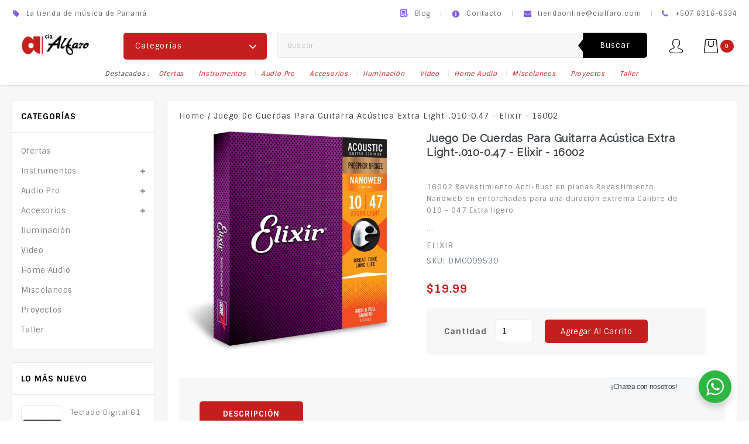

--- FILE ---
content_type: text/html; charset=utf-8
request_url: https://cialfaro.com/products/juego-de-cuerdas-para-guitarra-acustica-extra-light-010-0-47-elixir-16002
body_size: 57187
content:
<!doctype html>
<!--[if IE 9]> <html class="ie9 no-js" lang="es"> <![endif]-->
<!--[if (gt IE 9)|!(IE)]><!--> <html class="no-js" lang="es"> <!--<![endif]-->
<head>
  <meta charset="utf-8">
  <meta http-equiv="X-UA-Compatible" content="IE=edge,chrome=1">
  <meta name="viewport" content="width=device-width,initial-scale=1">
  <meta name="theme-color" content="#c51e1f">
    <link rel="shortcut icon" href="//cialfaro.com/cdn/shop/files/logo-cia1_41f3cd29-3858-4e18-b847-509ba0a70ee2_32x32.png?v=1672435908" type="image/png">
  

  



  <!-- /snippets/social-meta-tags.liquid -->












  <link href="//cialfaro.com/cdn/shop/t/4/assets/theme.scss.css?v=51454925715044834131709401287" rel="stylesheet" type="text/css" media="all" />
  <link href="//cialfaro.com/cdn/shop/t/4/assets/owl.carousel.css?v=81449784631405239621688581755" rel="stylesheet" type="text/css" media="all" />
  <link href="//cialfaro.com/cdn/shop/t/4/assets/carousel.css?v=155480021338843671651688581755" rel="stylesheet" type="text/css" media="all" />
  

  <link href="//fonts.googleapis.com/css?family=Sintony:400,700" rel="stylesheet" type="text/css" media="all" />


  

    <link href="//fonts.googleapis.com/css?family=Raleway:400" rel="stylesheet" type="text/css" media="all" />
  



  <script>
    var theme = {
      strings: {
        addToCart: "Agregar al carrito",
        soldOut: "Agotado",
        unavailable: "No disponible",
        showMore: "Ver más",
        showLess: "Mostrar menos",
        addressError: "No se puede encontrar esa dirección",
        addressNoResults: "No results for that address",
        addressQueryLimit: "Se ha excedido el límite de uso de la API de Google . Considere la posibilidad de actualizar a un \u003ca href=\"https:\/\/developers.google.com\/maps\/premium\/usage-limits\"\u003ePlan Premium\u003c\/a\u003e.",
        authError: "Hubo un problema de autenticación con su cuenta de Google Maps."
      },
      moneyFormat: "${{amount}}"
    }

    document.documentElement.className = document.documentElement.className.replace('no-js', 'js');
  </script>

  <!--[if (lte IE 9) ]><script src="//cialfaro.com/cdn/shop/t/4/assets/match-media.min.js?v=22265819453975888031688581755" type="text/javascript"></script><![endif]-->

  

  <!--[if (gt IE 9)|!(IE)]><!--><script src="//cialfaro.com/cdn/shop/t/4/assets/lazysizes.js?v=68441465964607740661688581755" async="async"></script><!--<![endif]-->
  <!--[if lte IE 9]><script src="//cialfaro.com/cdn/shop/t/4/assets/lazysizes.min.js?v=1475"></script><![endif]-->

  <!--[if (gt IE 9)|!(IE)]><!--><script src="//cialfaro.com/cdn/shop/t/4/assets/vendor.js?v=136118274122071307521688581756" defer="defer"></script><!--<![endif]-->
  <!--[if lte IE 9]><script src="//cialfaro.com/cdn/shop/t/4/assets/vendor.js?v=136118274122071307521688581756"></script><![endif]-->
  
    <!--[if (gt IE 9)|!(IE)]><!--><script src="//cialfaro.com/cdn/shop/t/4/assets/owl.carousel.min.js?v=73108952241082508611688581755" defer="defer"></script><!--<![endif]-->
  <!--[if lte IE 9]><script src="//cialfaro.com/cdn/shop/t/4/assets/owl.carousel.min.js?v=73108952241082508611688581755"></script><![endif]-->

  <!--[if (gt IE 9)|!(IE)]><!--><script src="//cialfaro.com/cdn/shop/t/4/assets/theme.js?v=111151377682044363171688581756" defer="defer"></script><!--<![endif]-->
  <!--[if lte IE 9]><script src="//cialfaro.com/cdn/shop/t/4/assets/theme.js?v=111151377682044363171688581756"></script><![endif]-->
  
  <!--[if (gt IE 9)|!(IE)]><!--><script src="//cialfaro.com/cdn/shop/t/4/assets/custom.js?v=126029718256253001831688581755" defer="defer"></script><!--<![endif]-->
  <!--[if lte IE 9]><script src="//cialfaro.com/cdn/shop/t/4/assets/custom.js?v=126029718256253001831688581755"></script><![endif]-->
  
  <!--[if (gt IE 9)|!(IE)]><!--><script src="//cialfaro.com/cdn/shop/t/4/assets/jquery.bxslider.js?v=64528106503834967951688581755" defer="defer"></script><!--<![endif]-->
  <!--[if lte IE 9]><script src="//cialfaro.com/cdn/shop/t/4/assets/jquery.bxslider.js?v=64528106503834967951688581755"></script><![endif]-->
  
  <!--[if (gt IE 9)|!(IE)]><!--><script src="//cialfaro.com/cdn/shop/t/4/assets/doubletaptogo.js?v=105405234637352985431688581755" defer="defer"></script><!--<![endif]-->
  <!--[if lte IE 9]><script src="//cialfaro.com/cdn/shop/t/4/assets/doubletaptogo.js?v=105405234637352985431688581755"></script><![endif]-->
  

  <script>
  const boostSDAssetFileURL = "\/\/cialfaro.com\/cdn\/shop\/t\/4\/assets\/boost_sd_assets_file_url.gif?v=1475";
  window.boostSDAssetFileURL = boostSDAssetFileURL;

  if (window.boostSDAppConfig) {
    window.boostSDAppConfig.generalSettings.custom_js_asset_url = "//cialfaro.com/cdn/shop/t/4/assets/boost-sd-custom.js?v=169059839535002352651709541240";
    window.boostSDAppConfig.generalSettings.custom_css_asset_url = "//cialfaro.com/cdn/shop/t/4/assets/boost-sd-custom.css?v=72809539502277619291709063771";
  }

  
</script>

    <script>window.performance && window.performance.mark && window.performance.mark('shopify.content_for_header.start');</script><meta name="facebook-domain-verification" content="xs8ppwb1y04xb17s4qwhuahij4ozub">
<meta name="google-site-verification" content="KWFqLUKo_5D8XWiSgxKK0C6H5pS9ws6ietHlm046r_I">
<meta id="shopify-digital-wallet" name="shopify-digital-wallet" content="/61627039882/digital_wallets/dialog">
<link rel="alternate" type="application/json+oembed" href="https://cialfaro.com/products/juego-de-cuerdas-para-guitarra-acustica-extra-light-010-0-47-elixir-16002.oembed">
<script async="async" src="/checkouts/internal/preloads.js?locale=es-PA"></script>
<script id="shopify-features" type="application/json">{"accessToken":"65a243b1673c9f188fb53013163a3bea","betas":["rich-media-storefront-analytics"],"domain":"cialfaro.com","predictiveSearch":true,"shopId":61627039882,"locale":"es"}</script>
<script>var Shopify = Shopify || {};
Shopify.shop = "cialfaro.myshopify.com";
Shopify.locale = "es";
Shopify.currency = {"active":"USD","rate":"1.0"};
Shopify.country = "PA";
Shopify.theme = {"name":"E-digit installer - NUEVO WEB","id":130692776074,"schema_name":"E-Digit_Installer","schema_version":"1.9.0","theme_store_id":null,"role":"main"};
Shopify.theme.handle = "null";
Shopify.theme.style = {"id":null,"handle":null};
Shopify.cdnHost = "cialfaro.com/cdn";
Shopify.routes = Shopify.routes || {};
Shopify.routes.root = "/";</script>
<script type="module">!function(o){(o.Shopify=o.Shopify||{}).modules=!0}(window);</script>
<script>!function(o){function n(){var o=[];function n(){o.push(Array.prototype.slice.apply(arguments))}return n.q=o,n}var t=o.Shopify=o.Shopify||{};t.loadFeatures=n(),t.autoloadFeatures=n()}(window);</script>
<script id="shop-js-analytics" type="application/json">{"pageType":"product"}</script>
<script defer="defer" async type="module" src="//cialfaro.com/cdn/shopifycloud/shop-js/modules/v2/client.init-shop-cart-sync_CvZOh8Af.es.esm.js"></script>
<script defer="defer" async type="module" src="//cialfaro.com/cdn/shopifycloud/shop-js/modules/v2/chunk.common_3Rxs6Qxh.esm.js"></script>
<script type="module">
  await import("//cialfaro.com/cdn/shopifycloud/shop-js/modules/v2/client.init-shop-cart-sync_CvZOh8Af.es.esm.js");
await import("//cialfaro.com/cdn/shopifycloud/shop-js/modules/v2/chunk.common_3Rxs6Qxh.esm.js");

  window.Shopify.SignInWithShop?.initShopCartSync?.({"fedCMEnabled":true,"windoidEnabled":true});

</script>
<script>(function() {
  var isLoaded = false;
  function asyncLoad() {
    if (isLoaded) return;
    isLoaded = true;
    var urls = ["https:\/\/cdn.shopify.com\/s\/files\/1\/0033\/3538\/9233\/files\/pushdaddy_v101_test.js?shop=cialfaro.myshopify.com","https:\/\/app.mezereon.net\/shopify\/enabled\/cialfaro.js?shop=cialfaro.myshopify.com","https:\/\/cdn.shopify.com\/s\/files\/1\/0033\/3538\/9233\/files\/pushdaddy_a3.js?shop=cialfaro.myshopify.com","https:\/\/assets1.adroll.com\/shopify\/latest\/j\/shopify_rolling_bootstrap_v2.js?adroll_adv_id=ELH6VRUI4BEANPHAHQIH4R\u0026adroll_pix_id=EFYW4JDUU5BJJLFGLJS3AB\u0026shop=cialfaro.myshopify.com","https:\/\/cdn.shopify.com\/s\/files\/1\/0033\/3538\/9233\/files\/pushdaddy_a7_livechat1_new2.js?v=1707659950\u0026shop=cialfaro.myshopify.com","https:\/\/cdn.shopify.com\/s\/files\/1\/0616\/2703\/9882\/t\/4\/assets\/yoast-active-script.js?v=1742577535\u0026shop=cialfaro.myshopify.com"];
    for (var i = 0; i < urls.length; i++) {
      var s = document.createElement('script');
      s.type = 'text/javascript';
      s.async = true;
      s.src = urls[i];
      var x = document.getElementsByTagName('script')[0];
      x.parentNode.insertBefore(s, x);
    }
  };
  if(window.attachEvent) {
    window.attachEvent('onload', asyncLoad);
  } else {
    window.addEventListener('load', asyncLoad, false);
  }
})();</script>
<script id="__st">var __st={"a":61627039882,"offset":-18000,"reqid":"cc1b12b5-8ee2-4ef9-ac7e-cd9c3f701739-1768623990","pageurl":"cialfaro.com\/products\/juego-de-cuerdas-para-guitarra-acustica-extra-light-010-0-47-elixir-16002","u":"014d2a0a71fe","p":"product","rtyp":"product","rid":8112579739786};</script>
<script>window.ShopifyPaypalV4VisibilityTracking = true;</script>
<script id="captcha-bootstrap">!function(){'use strict';const t='contact',e='account',n='new_comment',o=[[t,t],['blogs',n],['comments',n],[t,'customer']],c=[[e,'customer_login'],[e,'guest_login'],[e,'recover_customer_password'],[e,'create_customer']],r=t=>t.map((([t,e])=>`form[action*='/${t}']:not([data-nocaptcha='true']) input[name='form_type'][value='${e}']`)).join(','),a=t=>()=>t?[...document.querySelectorAll(t)].map((t=>t.form)):[];function s(){const t=[...o],e=r(t);return a(e)}const i='password',u='form_key',d=['recaptcha-v3-token','g-recaptcha-response','h-captcha-response',i],f=()=>{try{return window.sessionStorage}catch{return}},m='__shopify_v',_=t=>t.elements[u];function p(t,e,n=!1){try{const o=window.sessionStorage,c=JSON.parse(o.getItem(e)),{data:r}=function(t){const{data:e,action:n}=t;return t[m]||n?{data:e,action:n}:{data:t,action:n}}(c);for(const[e,n]of Object.entries(r))t.elements[e]&&(t.elements[e].value=n);n&&o.removeItem(e)}catch(o){console.error('form repopulation failed',{error:o})}}const l='form_type',E='cptcha';function T(t){t.dataset[E]=!0}const w=window,h=w.document,L='Shopify',v='ce_forms',y='captcha';let A=!1;((t,e)=>{const n=(g='f06e6c50-85a8-45c8-87d0-21a2b65856fe',I='https://cdn.shopify.com/shopifycloud/storefront-forms-hcaptcha/ce_storefront_forms_captcha_hcaptcha.v1.5.2.iife.js',D={infoText:'Protegido por hCaptcha',privacyText:'Privacidad',termsText:'Términos'},(t,e,n)=>{const o=w[L][v],c=o.bindForm;if(c)return c(t,g,e,D).then(n);var r;o.q.push([[t,g,e,D],n]),r=I,A||(h.body.append(Object.assign(h.createElement('script'),{id:'captcha-provider',async:!0,src:r})),A=!0)});var g,I,D;w[L]=w[L]||{},w[L][v]=w[L][v]||{},w[L][v].q=[],w[L][y]=w[L][y]||{},w[L][y].protect=function(t,e){n(t,void 0,e),T(t)},Object.freeze(w[L][y]),function(t,e,n,w,h,L){const[v,y,A,g]=function(t,e,n){const i=e?o:[],u=t?c:[],d=[...i,...u],f=r(d),m=r(i),_=r(d.filter((([t,e])=>n.includes(e))));return[a(f),a(m),a(_),s()]}(w,h,L),I=t=>{const e=t.target;return e instanceof HTMLFormElement?e:e&&e.form},D=t=>v().includes(t);t.addEventListener('submit',(t=>{const e=I(t);if(!e)return;const n=D(e)&&!e.dataset.hcaptchaBound&&!e.dataset.recaptchaBound,o=_(e),c=g().includes(e)&&(!o||!o.value);(n||c)&&t.preventDefault(),c&&!n&&(function(t){try{if(!f())return;!function(t){const e=f();if(!e)return;const n=_(t);if(!n)return;const o=n.value;o&&e.removeItem(o)}(t);const e=Array.from(Array(32),(()=>Math.random().toString(36)[2])).join('');!function(t,e){_(t)||t.append(Object.assign(document.createElement('input'),{type:'hidden',name:u})),t.elements[u].value=e}(t,e),function(t,e){const n=f();if(!n)return;const o=[...t.querySelectorAll(`input[type='${i}']`)].map((({name:t})=>t)),c=[...d,...o],r={};for(const[a,s]of new FormData(t).entries())c.includes(a)||(r[a]=s);n.setItem(e,JSON.stringify({[m]:1,action:t.action,data:r}))}(t,e)}catch(e){console.error('failed to persist form',e)}}(e),e.submit())}));const S=(t,e)=>{t&&!t.dataset[E]&&(n(t,e.some((e=>e===t))),T(t))};for(const o of['focusin','change'])t.addEventListener(o,(t=>{const e=I(t);D(e)&&S(e,y())}));const B=e.get('form_key'),M=e.get(l),P=B&&M;t.addEventListener('DOMContentLoaded',(()=>{const t=y();if(P)for(const e of t)e.elements[l].value===M&&p(e,B);[...new Set([...A(),...v().filter((t=>'true'===t.dataset.shopifyCaptcha))])].forEach((e=>S(e,t)))}))}(h,new URLSearchParams(w.location.search),n,t,e,['guest_login'])})(!0,!0)}();</script>
<script integrity="sha256-4kQ18oKyAcykRKYeNunJcIwy7WH5gtpwJnB7kiuLZ1E=" data-source-attribution="shopify.loadfeatures" defer="defer" src="//cialfaro.com/cdn/shopifycloud/storefront/assets/storefront/load_feature-a0a9edcb.js" crossorigin="anonymous"></script>
<script data-source-attribution="shopify.dynamic_checkout.dynamic.init">var Shopify=Shopify||{};Shopify.PaymentButton=Shopify.PaymentButton||{isStorefrontPortableWallets:!0,init:function(){window.Shopify.PaymentButton.init=function(){};var t=document.createElement("script");t.src="https://cialfaro.com/cdn/shopifycloud/portable-wallets/latest/portable-wallets.es.js",t.type="module",document.head.appendChild(t)}};
</script>
<script data-source-attribution="shopify.dynamic_checkout.buyer_consent">
  function portableWalletsHideBuyerConsent(e){var t=document.getElementById("shopify-buyer-consent"),n=document.getElementById("shopify-subscription-policy-button");t&&n&&(t.classList.add("hidden"),t.setAttribute("aria-hidden","true"),n.removeEventListener("click",e))}function portableWalletsShowBuyerConsent(e){var t=document.getElementById("shopify-buyer-consent"),n=document.getElementById("shopify-subscription-policy-button");t&&n&&(t.classList.remove("hidden"),t.removeAttribute("aria-hidden"),n.addEventListener("click",e))}window.Shopify?.PaymentButton&&(window.Shopify.PaymentButton.hideBuyerConsent=portableWalletsHideBuyerConsent,window.Shopify.PaymentButton.showBuyerConsent=portableWalletsShowBuyerConsent);
</script>
<script data-source-attribution="shopify.dynamic_checkout.cart.bootstrap">document.addEventListener("DOMContentLoaded",(function(){function t(){return document.querySelector("shopify-accelerated-checkout-cart, shopify-accelerated-checkout")}if(t())Shopify.PaymentButton.init();else{new MutationObserver((function(e,n){t()&&(Shopify.PaymentButton.init(),n.disconnect())})).observe(document.body,{childList:!0,subtree:!0})}}));
</script>
<script id="sections-script" data-sections="related" defer="defer" src="//cialfaro.com/cdn/shop/t/4/compiled_assets/scripts.js?v=1475"></script>
<script>window.performance && window.performance.mark && window.performance.mark('shopify.content_for_header.end');</script>
<!-- "snippets/sca-quick-view-init.liquid" was not rendered, the associated app was uninstalled -->
 


    

    
  
<!-- BEGIN app block: shopify://apps/o-request-a-quote/blocks/omgrfq_script/5f4ac0e6-8a57-4f3d-853e-0194eab86273 --><script
  id="omgrfq-script"
  type='text/javascript'
  data-type="custom">
    if ((typeof window.jQuery === 'undefined')) {<!-- BEGIN app snippet: omg-jquery -->
    (function(){"use strict";var C=document,D=window,st=C.documentElement,L=C.createElement.bind(C),ft=L("div"),q=L("table"),Mt=L("tbody"),ot=L("tr"),H=Array.isArray,S=Array.prototype,Dt=S.concat,U=S.filter,at=S.indexOf,ct=S.map,Bt=S.push,ht=S.slice,z=S.some,_t=S.splice,Pt=/^#(?:[\w-]|\\.|[^\x00-\xa0])*$/,Ht=/^\.(?:[\w-]|\\.|[^\x00-\xa0])*$/,$t=/<.+>/,jt=/^\w+$/;function J(t,n){var r=It(n);return!t||!r&&!A(n)&&!c(n)?[]:!r&&Ht.test(t)?n.getElementsByClassName(t.slice(1).replace(/\\/g,"")):!r&&jt.test(t)?n.getElementsByTagName(t):n.querySelectorAll(t)}var dt=function(){function t(n,r){if(n){if(Y(n))return n;var i=n;if(g(n)){var e=r||C;if(i=Pt.test(n)&&A(e)?e.getElementById(n.slice(1).replace(/\\/g,"")):$t.test(n)?yt(n):Y(e)?e.find(n):g(e)?o(e).find(n):J(n,e),!i)return}else if(O(n))return this.ready(n);(i.nodeType||i===D)&&(i=[i]),this.length=i.length;for(var s=0,f=this.length;s<f;s++)this[s]=i[s]}}return t.prototype.init=function(n,r){return new t(n,r)},t}(),u=dt.prototype,o=u.init;o.fn=o.prototype=u,u.length=0,u.splice=_t,typeof Symbol=="function"&&(u[Symbol.iterator]=S[Symbol.iterator]);function Y(t){return t instanceof dt}function B(t){return!!t&&t===t.window}function A(t){return!!t&&t.nodeType===9}function It(t){return!!t&&t.nodeType===11}function c(t){return!!t&&t.nodeType===1}function Ft(t){return!!t&&t.nodeType===3}function Wt(t){return typeof t=="boolean"}function O(t){return typeof t=="function"}function g(t){return typeof t=="string"}function v(t){return t===void 0}function P(t){return t===null}function lt(t){return!isNaN(parseFloat(t))&&isFinite(t)}function G(t){if(typeof t!="object"||t===null)return!1;var n=Object.getPrototypeOf(t);return n===null||n===Object.prototype}o.isWindow=B,o.isFunction=O,o.isArray=H,o.isNumeric=lt,o.isPlainObject=G;function d(t,n,r){if(r){for(var i=t.length;i--;)if(n.call(t[i],i,t[i])===!1)return t}else if(G(t))for(var e=Object.keys(t),i=0,s=e.length;i<s;i++){var f=e[i];if(n.call(t[f],f,t[f])===!1)return t}else for(var i=0,s=t.length;i<s;i++)if(n.call(t[i],i,t[i])===!1)return t;return t}o.each=d,u.each=function(t){return d(this,t)},u.empty=function(){return this.each(function(t,n){for(;n.firstChild;)n.removeChild(n.firstChild)})};var qt=/\S+/g;function j(t){return g(t)?t.match(qt)||[]:[]}u.toggleClass=function(t,n){var r=j(t),i=!v(n);return this.each(function(e,s){c(s)&&d(r,function(f,a){i?n?s.classList.add(a):s.classList.remove(a):s.classList.toggle(a)})})},u.addClass=function(t){return this.toggleClass(t,!0)},u.removeAttr=function(t){var n=j(t);return this.each(function(r,i){c(i)&&d(n,function(e,s){i.removeAttribute(s)})})};function Ut(t,n){if(t){if(g(t)){if(arguments.length<2){if(!this[0]||!c(this[0]))return;var r=this[0].getAttribute(t);return P(r)?void 0:r}return v(n)?this:P(n)?this.removeAttr(t):this.each(function(e,s){c(s)&&s.setAttribute(t,n)})}for(var i in t)this.attr(i,t[i]);return this}}u.attr=Ut,u.removeClass=function(t){return arguments.length?this.toggleClass(t,!1):this.attr("class","")},u.hasClass=function(t){return!!t&&z.call(this,function(n){return c(n)&&n.classList.contains(t)})},u.get=function(t){return v(t)?ht.call(this):(t=Number(t),this[t<0?t+this.length:t])},u.eq=function(t){return o(this.get(t))},u.first=function(){return this.eq(0)},u.last=function(){return this.eq(-1)};function zt(t){return v(t)?this.get().map(function(n){return c(n)||Ft(n)?n.textContent:""}).join(""):this.each(function(n,r){c(r)&&(r.textContent=t)})}u.text=zt;function T(t,n,r){if(c(t)){var i=D.getComputedStyle(t,null);return r?i.getPropertyValue(n)||void 0:i[n]||t.style[n]}}function E(t,n){return parseInt(T(t,n),10)||0}function gt(t,n){return E(t,"border".concat(n?"Left":"Top","Width"))+E(t,"padding".concat(n?"Left":"Top"))+E(t,"padding".concat(n?"Right":"Bottom"))+E(t,"border".concat(n?"Right":"Bottom","Width"))}var X={};function Jt(t){if(X[t])return X[t];var n=L(t);C.body.insertBefore(n,null);var r=T(n,"display");return C.body.removeChild(n),X[t]=r!=="none"?r:"block"}function vt(t){return T(t,"display")==="none"}function pt(t,n){var r=t&&(t.matches||t.webkitMatchesSelector||t.msMatchesSelector);return!!r&&!!n&&r.call(t,n)}function I(t){return g(t)?function(n,r){return pt(r,t)}:O(t)?t:Y(t)?function(n,r){return t.is(r)}:t?function(n,r){return r===t}:function(){return!1}}u.filter=function(t){var n=I(t);return o(U.call(this,function(r,i){return n.call(r,i,r)}))};function x(t,n){return n?t.filter(n):t}u.detach=function(t){return x(this,t).each(function(n,r){r.parentNode&&r.parentNode.removeChild(r)}),this};var Yt=/^\s*<(\w+)[^>]*>/,Gt=/^<(\w+)\s*\/?>(?:<\/\1>)?$/,mt={"*":ft,tr:Mt,td:ot,th:ot,thead:q,tbody:q,tfoot:q};function yt(t){if(!g(t))return[];if(Gt.test(t))return[L(RegExp.$1)];var n=Yt.test(t)&&RegExp.$1,r=mt[n]||mt["*"];return r.innerHTML=t,o(r.childNodes).detach().get()}o.parseHTML=yt,u.has=function(t){var n=g(t)?function(r,i){return J(t,i).length}:function(r,i){return i.contains(t)};return this.filter(n)},u.not=function(t){var n=I(t);return this.filter(function(r,i){return(!g(t)||c(i))&&!n.call(i,r,i)})};function R(t,n,r,i){for(var e=[],s=O(n),f=i&&I(i),a=0,y=t.length;a<y;a++)if(s){var h=n(t[a]);h.length&&Bt.apply(e,h)}else for(var p=t[a][n];p!=null&&!(i&&f(-1,p));)e.push(p),p=r?p[n]:null;return e}function bt(t){return t.multiple&&t.options?R(U.call(t.options,function(n){return n.selected&&!n.disabled&&!n.parentNode.disabled}),"value"):t.value||""}function Xt(t){return arguments.length?this.each(function(n,r){var i=r.multiple&&r.options;if(i||Ot.test(r.type)){var e=H(t)?ct.call(t,String):P(t)?[]:[String(t)];i?d(r.options,function(s,f){f.selected=e.indexOf(f.value)>=0},!0):r.checked=e.indexOf(r.value)>=0}else r.value=v(t)||P(t)?"":t}):this[0]&&bt(this[0])}u.val=Xt,u.is=function(t){var n=I(t);return z.call(this,function(r,i){return n.call(r,i,r)})},o.guid=1;function w(t){return t.length>1?U.call(t,function(n,r,i){return at.call(i,n)===r}):t}o.unique=w,u.add=function(t,n){return o(w(this.get().concat(o(t,n).get())))},u.children=function(t){return x(o(w(R(this,function(n){return n.children}))),t)},u.parent=function(t){return x(o(w(R(this,"parentNode"))),t)},u.index=function(t){var n=t?o(t)[0]:this[0],r=t?this:o(n).parent().children();return at.call(r,n)},u.closest=function(t){var n=this.filter(t);if(n.length)return n;var r=this.parent();return r.length?r.closest(t):n},u.siblings=function(t){return x(o(w(R(this,function(n){return o(n).parent().children().not(n)}))),t)},u.find=function(t){return o(w(R(this,function(n){return J(t,n)})))};var Kt=/^\s*<!(?:\[CDATA\[|--)|(?:\]\]|--)>\s*$/g,Qt=/^$|^module$|\/(java|ecma)script/i,Vt=["type","src","nonce","noModule"];function Zt(t,n){var r=o(t);r.filter("script").add(r.find("script")).each(function(i,e){if(Qt.test(e.type)&&st.contains(e)){var s=L("script");s.text=e.textContent.replace(Kt,""),d(Vt,function(f,a){e[a]&&(s[a]=e[a])}),n.head.insertBefore(s,null),n.head.removeChild(s)}})}function kt(t,n,r,i,e){i?t.insertBefore(n,r?t.firstChild:null):t.nodeName==="HTML"?t.parentNode.replaceChild(n,t):t.parentNode.insertBefore(n,r?t:t.nextSibling),e&&Zt(n,t.ownerDocument)}function N(t,n,r,i,e,s,f,a){return d(t,function(y,h){d(o(h),function(p,M){d(o(n),function(b,W){var rt=r?M:W,it=r?W:M,m=r?p:b;kt(rt,m?it.cloneNode(!0):it,i,e,!m)},a)},f)},s),n}u.after=function(){return N(arguments,this,!1,!1,!1,!0,!0)},u.append=function(){return N(arguments,this,!1,!1,!0)};function tn(t){if(!arguments.length)return this[0]&&this[0].innerHTML;if(v(t))return this;var n=/<script[\s>]/.test(t);return this.each(function(r,i){c(i)&&(n?o(i).empty().append(t):i.innerHTML=t)})}u.html=tn,u.appendTo=function(t){return N(arguments,this,!0,!1,!0)},u.wrapInner=function(t){return this.each(function(n,r){var i=o(r),e=i.contents();e.length?e.wrapAll(t):i.append(t)})},u.before=function(){return N(arguments,this,!1,!0)},u.wrapAll=function(t){for(var n=o(t),r=n[0];r.children.length;)r=r.firstElementChild;return this.first().before(n),this.appendTo(r)},u.wrap=function(t){return this.each(function(n,r){var i=o(t)[0];o(r).wrapAll(n?i.cloneNode(!0):i)})},u.insertAfter=function(t){return N(arguments,this,!0,!1,!1,!1,!1,!0)},u.insertBefore=function(t){return N(arguments,this,!0,!0)},u.prepend=function(){return N(arguments,this,!1,!0,!0,!0,!0)},u.prependTo=function(t){return N(arguments,this,!0,!0,!0,!1,!1,!0)},u.contents=function(){return o(w(R(this,function(t){return t.tagName==="IFRAME"?[t.contentDocument]:t.tagName==="TEMPLATE"?t.content.childNodes:t.childNodes})))},u.next=function(t,n,r){return x(o(w(R(this,"nextElementSibling",n,r))),t)},u.nextAll=function(t){return this.next(t,!0)},u.nextUntil=function(t,n){return this.next(n,!0,t)},u.parents=function(t,n){return x(o(w(R(this,"parentElement",!0,n))),t)},u.parentsUntil=function(t,n){return this.parents(n,t)},u.prev=function(t,n,r){return x(o(w(R(this,"previousElementSibling",n,r))),t)},u.prevAll=function(t){return this.prev(t,!0)},u.prevUntil=function(t,n){return this.prev(n,!0,t)},u.map=function(t){return o(Dt.apply([],ct.call(this,function(n,r){return t.call(n,r,n)})))},u.clone=function(){return this.map(function(t,n){return n.cloneNode(!0)})},u.offsetParent=function(){return this.map(function(t,n){for(var r=n.offsetParent;r&&T(r,"position")==="static";)r=r.offsetParent;return r||st})},u.slice=function(t,n){return o(ht.call(this,t,n))};var nn=/-([a-z])/g;function K(t){return t.replace(nn,function(n,r){return r.toUpperCase()})}u.ready=function(t){var n=function(){return setTimeout(t,0,o)};return C.readyState!=="loading"?n():C.addEventListener("DOMContentLoaded",n),this},u.unwrap=function(){return this.parent().each(function(t,n){if(n.tagName!=="BODY"){var r=o(n);r.replaceWith(r.children())}}),this},u.offset=function(){var t=this[0];if(t){var n=t.getBoundingClientRect();return{top:n.top+D.pageYOffset,left:n.left+D.pageXOffset}}},u.position=function(){var t=this[0];if(t){var n=T(t,"position")==="fixed",r=n?t.getBoundingClientRect():this.offset();if(!n){for(var i=t.ownerDocument,e=t.offsetParent||i.documentElement;(e===i.body||e===i.documentElement)&&T(e,"position")==="static";)e=e.parentNode;if(e!==t&&c(e)){var s=o(e).offset();r.top-=s.top+E(e,"borderTopWidth"),r.left-=s.left+E(e,"borderLeftWidth")}}return{top:r.top-E(t,"marginTop"),left:r.left-E(t,"marginLeft")}}};var Et={class:"className",contenteditable:"contentEditable",for:"htmlFor",readonly:"readOnly",maxlength:"maxLength",tabindex:"tabIndex",colspan:"colSpan",rowspan:"rowSpan",usemap:"useMap"};u.prop=function(t,n){if(t){if(g(t))return t=Et[t]||t,arguments.length<2?this[0]&&this[0][t]:this.each(function(i,e){e[t]=n});for(var r in t)this.prop(r,t[r]);return this}},u.removeProp=function(t){return this.each(function(n,r){delete r[Et[t]||t]})};var rn=/^--/;function Q(t){return rn.test(t)}var V={},en=ft.style,un=["webkit","moz","ms"];function sn(t,n){if(n===void 0&&(n=Q(t)),n)return t;if(!V[t]){var r=K(t),i="".concat(r[0].toUpperCase()).concat(r.slice(1)),e="".concat(r," ").concat(un.join("".concat(i," "))).concat(i).split(" ");d(e,function(s,f){if(f in en)return V[t]=f,!1})}return V[t]}var fn={animationIterationCount:!0,columnCount:!0,flexGrow:!0,flexShrink:!0,fontWeight:!0,gridArea:!0,gridColumn:!0,gridColumnEnd:!0,gridColumnStart:!0,gridRow:!0,gridRowEnd:!0,gridRowStart:!0,lineHeight:!0,opacity:!0,order:!0,orphans:!0,widows:!0,zIndex:!0};function wt(t,n,r){return r===void 0&&(r=Q(t)),!r&&!fn[t]&&lt(n)?"".concat(n,"px"):n}function on(t,n){if(g(t)){var r=Q(t);return t=sn(t,r),arguments.length<2?this[0]&&T(this[0],t,r):t?(n=wt(t,n,r),this.each(function(e,s){c(s)&&(r?s.style.setProperty(t,n):s.style[t]=n)})):this}for(var i in t)this.css(i,t[i]);return this}u.css=on;function Ct(t,n){try{return t(n)}catch{return n}}var an=/^\s+|\s+$/;function St(t,n){var r=t.dataset[n]||t.dataset[K(n)];return an.test(r)?r:Ct(JSON.parse,r)}function cn(t,n,r){r=Ct(JSON.stringify,r),t.dataset[K(n)]=r}function hn(t,n){if(!t){if(!this[0])return;var r={};for(var i in this[0].dataset)r[i]=St(this[0],i);return r}if(g(t))return arguments.length<2?this[0]&&St(this[0],t):v(n)?this:this.each(function(e,s){cn(s,t,n)});for(var i in t)this.data(i,t[i]);return this}u.data=hn;function Tt(t,n){var r=t.documentElement;return Math.max(t.body["scroll".concat(n)],r["scroll".concat(n)],t.body["offset".concat(n)],r["offset".concat(n)],r["client".concat(n)])}d([!0,!1],function(t,n){d(["Width","Height"],function(r,i){var e="".concat(n?"outer":"inner").concat(i);u[e]=function(s){if(this[0])return B(this[0])?n?this[0]["inner".concat(i)]:this[0].document.documentElement["client".concat(i)]:A(this[0])?Tt(this[0],i):this[0]["".concat(n?"offset":"client").concat(i)]+(s&&n?E(this[0],"margin".concat(r?"Top":"Left"))+E(this[0],"margin".concat(r?"Bottom":"Right")):0)}})}),d(["Width","Height"],function(t,n){var r=n.toLowerCase();u[r]=function(i){if(!this[0])return v(i)?void 0:this;if(!arguments.length)return B(this[0])?this[0].document.documentElement["client".concat(n)]:A(this[0])?Tt(this[0],n):this[0].getBoundingClientRect()[r]-gt(this[0],!t);var e=parseInt(i,10);return this.each(function(s,f){if(c(f)){var a=T(f,"boxSizing");f.style[r]=wt(r,e+(a==="border-box"?gt(f,!t):0))}})}});var Rt="___cd";u.toggle=function(t){return this.each(function(n,r){if(c(r)){var i=vt(r),e=v(t)?i:t;e?(r.style.display=r[Rt]||"",vt(r)&&(r.style.display=Jt(r.tagName))):i||(r[Rt]=T(r,"display"),r.style.display="none")}})},u.hide=function(){return this.toggle(!1)},u.show=function(){return this.toggle(!0)};var xt="___ce",Z=".",k={focus:"focusin",blur:"focusout"},Nt={mouseenter:"mouseover",mouseleave:"mouseout"},dn=/^(mouse|pointer|contextmenu|drag|drop|click|dblclick)/i;function tt(t){return Nt[t]||k[t]||t}function nt(t){var n=t.split(Z);return[n[0],n.slice(1).sort()]}u.trigger=function(t,n){if(g(t)){var r=nt(t),i=r[0],e=r[1],s=tt(i);if(!s)return this;var f=dn.test(s)?"MouseEvents":"HTMLEvents";t=C.createEvent(f),t.initEvent(s,!0,!0),t.namespace=e.join(Z),t.___ot=i}t.___td=n;var a=t.___ot in k;return this.each(function(y,h){a&&O(h[t.___ot])&&(h["___i".concat(t.type)]=!0,h[t.___ot](),h["___i".concat(t.type)]=!1),h.dispatchEvent(t)})};function Lt(t){return t[xt]=t[xt]||{}}function ln(t,n,r,i,e){var s=Lt(t);s[n]=s[n]||[],s[n].push([r,i,e]),t.addEventListener(n,e)}function At(t,n){return!n||!z.call(n,function(r){return t.indexOf(r)<0})}function F(t,n,r,i,e){var s=Lt(t);if(n)s[n]&&(s[n]=s[n].filter(function(f){var a=f[0],y=f[1],h=f[2];if(e&&h.guid!==e.guid||!At(a,r)||i&&i!==y)return!0;t.removeEventListener(n,h)}));else for(n in s)F(t,n,r,i,e)}u.off=function(t,n,r){var i=this;if(v(t))this.each(function(s,f){!c(f)&&!A(f)&&!B(f)||F(f)});else if(g(t))O(n)&&(r=n,n=""),d(j(t),function(s,f){var a=nt(f),y=a[0],h=a[1],p=tt(y);i.each(function(M,b){!c(b)&&!A(b)&&!B(b)||F(b,p,h,n,r)})});else for(var e in t)this.off(e,t[e]);return this},u.remove=function(t){return x(this,t).detach().off(),this},u.replaceWith=function(t){return this.before(t).remove()},u.replaceAll=function(t){return o(t).replaceWith(this),this};function gn(t,n,r,i,e){var s=this;if(!g(t)){for(var f in t)this.on(f,n,r,t[f],e);return this}return g(n)||(v(n)||P(n)?n="":v(r)?(r=n,n=""):(i=r,r=n,n="")),O(i)||(i=r,r=void 0),i?(d(j(t),function(a,y){var h=nt(y),p=h[0],M=h[1],b=tt(p),W=p in Nt,rt=p in k;b&&s.each(function(it,m){if(!(!c(m)&&!A(m)&&!B(m))){var et=function(l){if(l.target["___i".concat(l.type)])return l.stopImmediatePropagation();if(!(l.namespace&&!At(M,l.namespace.split(Z)))&&!(!n&&(rt&&(l.target!==m||l.___ot===b)||W&&l.relatedTarget&&m.contains(l.relatedTarget)))){var ut=m;if(n){for(var _=l.target;!pt(_,n);)if(_===m||(_=_.parentNode,!_))return;ut=_}Object.defineProperty(l,"currentTarget",{configurable:!0,get:function(){return ut}}),Object.defineProperty(l,"delegateTarget",{configurable:!0,get:function(){return m}}),Object.defineProperty(l,"data",{configurable:!0,get:function(){return r}});var bn=i.call(ut,l,l.___td);e&&F(m,b,M,n,et),bn===!1&&(l.preventDefault(),l.stopPropagation())}};et.guid=i.guid=i.guid||o.guid++,ln(m,b,M,n,et)}})}),this):this}u.on=gn;function vn(t,n,r,i){return this.on(t,n,r,i,!0)}u.one=vn;var pn=/\r?\n/g;function mn(t,n){return"&".concat(encodeURIComponent(t),"=").concat(encodeURIComponent(n.replace(pn,`\r
    `)))}var yn=/file|reset|submit|button|image/i,Ot=/radio|checkbox/i;u.serialize=function(){var t="";return this.each(function(n,r){d(r.elements||[r],function(i,e){if(!(e.disabled||!e.name||e.tagName==="FIELDSET"||yn.test(e.type)||Ot.test(e.type)&&!e.checked)){var s=bt(e);if(!v(s)){var f=H(s)?s:[s];d(f,function(a,y){t+=mn(e.name,y)})}}})}),t.slice(1)},typeof exports<"u"?module.exports=o:D.cash=o})();
<!-- END app snippet -->// app
        window.OMGJquery = window.cash
    } else {
        window.OMGJquery = window.jQuery
    }

    var OMGRFQConfigs = {};
    var omgrfq_productCollection = [];
    var OMGRFQ_localization = {
        language: {
            iso_code: "es",
            name: "Español",
        }
    };
    window.OMGIsUsingMigrate = true;
    var countAppendPrice = 0
    let OMGRFQB2bSettings = {}<!-- BEGIN app snippet: omgrfq_classDefinePosition -->
function getElementsCollectionsPage() {
    const selectors = [
        ".grid__item--collection-template",
        ".grid--uniform .grid__item > .grid-product__content",
        ".card-list .card-list__column .card",
        ".grid-uniform .grid__item",
        ".grid-uniform .grid-item",
        ".collage-grid__row .grid-product",
        ".product-card .product-card__content",
        ".card-wrapper .card > .card__content",
        ".card-wrapper > .card-information",
        ".product__grid-item .product-wrap",
        ".productgrid--items .productgrid--item",
        ".product-block > .product-block__inner",
        ".list-item.product-list-item",
        ".product-block .block-inner",
        ".product-list--collection .product-item",
        "#main-collection-product-grid [class^='#column']",
        ".collection-grid .grid-product",
        '.grid--uniform .grid__item',
        '.main-content .grid .grid__item.four-fifths',
        '.ecom-collection__product-item',
        '.modal-content > .product--outer',
    ]

    return selectors.join(',')
}

function OMGQuotesPriceClass() {
    const selectors = [
        'product-price .price',
        '#productPrice-product-template',
        '.modal_price',
        '.product-form--price-wrapper',
        '.product-single__price',
        '.product_single_price',
        '.product-single__price-product-template',
        '.product-pricing',
        '.product__price-container',
        '.product--price',
        '.product-price',
        '.product-prices',
        '.product__price',
        '.price-box',
        '.price-container',
        '.price-list',
        '.product-detail .price-area',
        '.price_outer',
        '#product-price',
        '.price_range',
        '.detail-price',
        '.product-single__form-price',
        '.data-price-wrapper',
        ".priceProduct",
        "#ProductPrice",
        ".product-single__meta-list",
        ".product-single__prices",
        ".ProductMeta__PriceList",
        ".tt-price",
        '.single_product__price',
        '.pricearea',
        '.product-item-caption-price',
        '.product--price-wrapper',
        '.product-card__price',
        '.product-card__availability',
        '.productitem--price',
        '.boost-pfs-filter-product-item-price',
        '.price_wrapper',
        '.product-list-item-price',
        '.grid-product__price',
        '.product_price',
        '.grid-product__price-wrap',
        '.product-item__price',
        '.price-product',
        '.product-price__price',
        '.product-item__price-wrapper',
        '.product__prices',
        '.product-item--price',
        '.grid-link__meta',
        '.list-meta',
        '.ProductItem .ProductItem__PriceList',
        '.product-item__price-list',
        '.product-thumb-caption-price',
        '.product-card__price-wrapper',
        '.card__price',
        '.card__availability',
        "#main-collection-product-grid [class^='#product-card-price']",
        '.grid__item span[itemprop="price"]',
        '.f\\:product-single__block-product-price',
        '.ecom-product-single__price',
        '.ecom-collection__product-prices',
        '.productitem--price',
        '.modal_price',
        '.variant-item__quantity .quantity.cart-quantity',
        '.variant-item__price .price',
        '.variant-item__totals .price',
        '.totals__product-total',
        '.product-form-installment',
        '.product-pricing',
        '.t4s-product-price',
        '.prices',
        '.price',
    ];

    return selectors.join(",");
}

function OMGQuotesTitleClass() {
    const selectors = [
        '.product-single__title',
        '.product-title',
        '.product-single h2',
        '.product-name',
        '.product__heading',
        '.product-header',
        '.detail-info h1',
        '#product-description h1',
        '.product__title',
        '.product-meta__title',
        '#productInfo-product h1',
        '.product-detail .title',
        '.section_title',
        '.product-info-inner h1.page-heading',
        '.product_title',
        '.product_name',
        '.ProductMeta__Title',
        '.tt-title',
        '.single_product__title',
        '.product-item-caption-title',
        '.section__title',
        '.f\\:product-single__block-product-title',
        '.ecom-product__heading',
        '.product-item__title',
        '.product-details_title',
        '.item-title',
        '.view-product-title+div h1',
        '.product-information h1',
        '.shopify-product-form',
    ];

    return selectors.join(',');
}

function OMGQuotesDescriptionClass() {
    const selectors = [
        'rte-formatter',
        '.product-single__description',
        '.short-description',
        '.product-description',
        '.description',
        '.short-des',
        '.product-details__description',
        '.product-desc',
        '#product-description .rte',
        '.product__description',
        '.product_description',
        '.product-block-list__item--description',
        '.tabs__product-page',
        '.pr_short_des',
        '.product-single__desc',
        '.product-tabs',
        '.site-box-content .rte',
        '.product-simple-tab',
        '.product_section .description',
        '.ProductMeta__Description',
        '.tt-collapse-block',
        '.product-single .detail-bottom',
        '.short-description-detail',
        '.dt-sc-tabs-container',
        '.product-thumbnail__price',
        '.collapsibles-wrapper',
        '.product-description-tabs',
        '.product-single__content-text',
        '.product-tabs',
        '.f\\:product-single__block-product-description',
        '.ecom-product-single__description',
        '.product__description-container',
        '.product-details .accordion'
    ];

    return selectors.join(',');
}

function OMGQuotesCollectionCartClass() {
    const selectors = [
        '.btn.product-btn',
        '.product-item .action form',
        '.btn.add-to-cart-btn',
        '.boost-pfs-addtocart-wrapper',
        '.productitem--action',
        '.btn-cart',
        '.product-form .product-add',
        '.button--add-to-cart',
        '.product-item__action-button',
        '.blog-read-more',
        '.tt-btn-addtocart',
        '.pr_atc_',
        '.product-add-cart',
        '.productgrid--items .productgrid--item button.productitem--action-atc',
        '.add_to_cart_button',
        '.product-item__action-list',
        '.quick-add__submit',
        '.ecom-product-single__add-to-cart',
        '.ecom-collection__product-simple-add-to-cart',
        '.product-form--atc-button',
    ];

    return selectors.join(',');
}
<!-- END app snippet -->

    
    
    
    OMGRFQConfigs = {"store":"cialfaro.myshopify.com","app_url":"https:\/\/api.omegatheme.com\/quote-snap\/","app_url_old":"https:\/\/api.omegatheme.com\/quote-list\/","settings":{"general_settings":{"email_vat":0,"added_code":1,"calendar_lang":"en","redirect_link":"","vat_form_text":"Vat","calendar_theme":"material_blue","customize_data":{"isDefault":false,"button_view_history_quotes":{"color":"rgba(255, 255, 255, 1)","bg_color":"rgba(32, 34, 35, 1)","font_size":"Default","text_bold":0,"text_align":"center","text_italic":0,"text_underline":0,"stroke_enable":0,"stroke_size":"Default","stroke_color":"rgba(255, 201, 107, 1)","shadow_enable":0,"hover_enable":0,"hover_font_size":"Default","hover_font_color":"rgba(255, 255, 255, 1)","hover_border_radius":"Default","hover_bg_color":"rgba(255, 206, 122, 1)","hover_stroke_size":"Default","hover_stroke_color":"rgba(255, 206, 122, 1)","border_radius":"Default"},"button_view_quotes":{"color":"rgba(255, 255, 255, 1)","bg_color":"rgba(32, 34, 35, 1)","font_size":"Default","text_bold":0,"text_align":"center","text_italic":0,"text_underline":0,"stroke_enable":0,"stroke_size":"Default","stroke_color":"rgba(255, 201, 107, 1)","shadow_enable":0,"hover_enable":0,"hover_font_size":"Default","hover_font_color":"rgba(255, 255, 255, 1)","hover_border_radius":"Default","hover_bg_color":"rgba(255, 206, 122, 1)","hover_stroke_size":"Default","hover_stroke_color":"rgba(255, 206, 122, 1)","border_radius":"Default"},"button_add_quote":{"color":"rgba(32, 34, 35, 1)","bg_color":"rgba(255, 201, 107, 1)","font_size":"Default","text_bold":0,"text_align":"center","text_italic":0,"text_underline":0,"stroke_enable":"","stroke_size":"Default","stroke_color":"rgba(32, 34, 35, 1)","shadow_enable":0,"hover_enable":0,"hover_font_size":"Default","hover_font_color":"rgba(255, 255, 255, 1)","hover_border_radius":"Default","hover_bg_color":"rgba(255, 206, 122, 1)","hover_stroke_size":"Default","hover_stroke_color":"rgba(255, 206, 122, 1)","border_radius":"Default"}},"submit_all_cart":0,"user_confirm_email":0,"view_button_manual":0,"redirect_continue_btn":"","unsuccess_submit_mess":"Error when submitting a quote request!","add_quote_success_mess":"Add product to quote successfully!","user_confirm_email_text":"Your confirm quote has been sent into your email","request_quote_page_title_text":"Request A Quote","allow_out_stock":1,"custom_css":"","allow_collection_button":0,"position_button":"auto","custom_element_position":"","show_on_product":0,"hide_price":1,"hide_add_cart":1,"hide_price_collection":1,"hide_add_cart_collection":1,"form_data":[{"id":450022,"max":20,"min":0,"req":1,"send":1,"type":"text","input":"text","label":"First Name","width":50,"placeholder":"First Name"},{"id":131589,"max":100,"min":0,"req":1,"send":1,"type":"text","input":"text","label":"Last Name","width":50,"placeholder":"Last Name"},{"id":628446,"max":100,"min":0,"req":1,"send":1,"type":"email","input":"text","label":"Email","width":50,"placeholder":"Email"},{"id":660780,"max":100,"min":0,"req":1,"send":1,"type":"phone","input":"text","label":"Phone","width":50,"placeholder":"Phone"},{"id":852028,"max":100,"min":0,"req":1,"send":1,"type":"textarea","input":"text","label":"Message","width":100,"placeholder":"Message"},{"id":833424,"max":100,"min":0,"req":1,"send":1,"type":"radio","input":"radio","label":"Shipping and installment?","width":100,"choices":[{"sel":1,"label":"Yes"},{"sel":0,"label":"No"}]},{"id":866131,"max":100,"min":0,"req":0,"send":1,"type":"country","input":"text","label":"Country\/region","width":100,"conditions":[[{"formId":833424,"formItem":{"id":833424,"max":100,"min":0,"req":1,"send":1,"type":"radio","input":"radio","label":"Shipping and installment?","width":100,"choices":[{"sel":1,"label":"Yes"},{"sel":0,"label":"No"}]},"formType":"radio","operator":"contains","conditionValue":["Yes"]}]],"placeholder":"Country\/region","use_condition":1},{"id":578252,"max":100,"min":0,"req":0,"send":1,"type":"state","input":"text","label":"State\/Province","width":100,"conditions":[[{"formId":833424,"formItem":{"id":833424,"max":100,"min":0,"req":1,"send":1,"type":"radio","input":"radio","label":"Shipping and installment?","width":100,"choices":[{"sel":1,"label":"Yes"},{"sel":0,"label":"No"}]},"formType":"radio","operator":"contains","conditionValue":["Yes"]}]],"placeholder":"State","use_condition":1},{"id":866491,"max":100,"min":0,"req":0,"send":1,"type":"text","input":"text","label":"ZIP Code","width":100,"conditions":[[{"formId":833424,"formItem":{"id":833424,"max":100,"min":0,"req":1,"send":1,"type":"radio","input":"radio","label":"Shipping and installment?","width":100,"choices":[{"sel":1,"label":"Yes"},{"sel":0,"label":"No"}]},"formType":"radio","operator":"contains","conditionValue":["Yes"]}]],"placeholder":"ZIP Code","use_condition":1},{"id":282132,"max":100,"min":0,"req":0,"send":1,"type":"text","input":"text","label":"Your Address","width":100,"conditions":[[{"formId":833424,"formItem":{"id":833424,"max":100,"min":0,"req":1,"send":1,"type":"radio","input":"radio","label":"Shipping and installment?","width":100,"choices":[{"sel":1,"label":"Yes"},{"sel":0,"label":"No"}]},"formType":"radio","operator":"contains","conditionValue":["Yes"]}]],"placeholder":"Your Address","use_condition":1}],"ggsite_key":{"v2":"","v3":""},"type_recaptcha":0,"use_google_recaptcha":0,"sku_text":"SKU","product_text":"PRODUCT","price_text":"PRICE","option_text":"Option","message_text":"NOTES","quantity_text":"QUANTITY","total_form_text":"Subtotal","show_product_sku":0,"show_total_price":0,"total_price_text":"TOTAL PRICE","hide_option_table":0,"hide_remove_table":0,"offered_price_text":"WISHED PRICE","show_offered_price":0,"show_product_price":0,"hide_quantity_table":0,"message_placeholder":"Enter your notes","properties_form_text":"Properties","show_product_message":0,"show_properties_form":0,"show_total_price_products":0,"popup_shopping_mess":"Continue Shopping","popup_header_list_quote":"Contact Info","submitting_quote_mess":"Submit Request","submitting_position":"right","empty_quote_mess":"Your quote is currently empty!","popup_header_empty_quote":"Empty List","empty_quote_image":1,"continue_shopping_empty_label":"Continue Shopping","tracking_source":0,"viewed_products":0,"show_app_in_page":0,"auto_create_draft":0,"customer_data_sync":0,"choosen_page":0,"submit_quote_button":"Request Submitted","success_submit_mess":"Thank you for submitting a quote request!","popup_header_submited_quote":"Request Submitted","continue_shopping_submit_label":"Continue Shopping","request_submit_image":1,"type_quote_form":"popup","submit_form_add_one":0,"submit_form_add_one_text":"Only add 1 product to your submit quote form","toast_message_success":"Your quote is successfully added","toast_display_duration":3,"show_next_cart_history":0,"view_quote_history_position":{"side":"right","margin_top":{"unit":"px","amount":210}},"view_history_quotes_mess":"View History Quote","show_history_quotes_button":0,"show_next_cart":0,"view_quote_position":{"side":"right","margin_top":{"unit":"px","amount":35}},"view_quote_mess":"View Quote","show_view_button":0,"show_view_button_empty":0,"button_text":"Request for quote"},"hide_price_settings":{"follow_quote":0,"hide_price":1,"hide_add_cart":1,"hide_price_collection":1,"hide_add_cart_collection":1,"applied_products_mode":3,"applied_customers_mode":1,"to_see_price":0,"applied_specific_products":[{"shop":"cialfaro.myshopify.com","product_title":"Dual 18\" Active Subwoofer - Audio Center - K-LA218-DSP","product_id":"8285924851850","product_image":"https:\/\/cdn.shopify.com\/s\/files\/1\/0616\/2703\/9882\/files\/12_K-LA218-DSP.png?v=1725735047","product_handle":"dual-18-active-subwoofer-audio-center-k-la218-dsp","product_variant":{"product_id":"8285924851850","title":"Default Title","admin_graphql_api_id":"gid:\/\/shopify\/ProductVariant\/45445230723210","id":"45445230723210"},"product_variant_id":"45445230723210"},{"shop":"cialfaro.myshopify.com","product_title":"AVANDA212A SPEAKER Black Horn - Audio Center - AVANDA212A","product_id":"8285921575050","product_image":"https:\/\/cdn.shopify.com\/s\/files\/1\/0616\/2703\/9882\/files\/5_150.png?v=1725734196","product_handle":"avanda212a-speaker-black-horn-audio-center-avanda212a","product_variant":{"product_id":"8285921575050","title":"Default Title","admin_graphql_api_id":"gid:\/\/shopify\/ProductVariant\/45445192941706","id":"45445192941706"},"product_variant_id":"45445192941706"},{"shop":"cialfaro.myshopify.com","product_title":"Bocina Activa Line Array 2 X 6.5 Plg Woofers 700 Watts - Rcf - RCF-HDL-6A","product_id":"8112587047050","product_image":"https:\/\/cdn.shopify.com\/s\/files\/1\/0616\/2703\/9882\/files\/37_DM0015480.png?v=1718299856","product_handle":"bocina-activa-line-array-2-x-6-5-plg-woofers-700-watts-rcf-rcf-hdl-6a","product_variant":{"product_id":"8112587047050","title":"Default Title","admin_graphql_api_id":"gid:\/\/shopify\/ProductVariant\/44926989992074","id":"44926989992074"},"product_variant_id":"44926989992074"}]},"support_settings":{"price_element":"","loading_element":"","collection_element":"","list_collection_data":{"index":{"all":{"class_append":"","product_per_page":12}},"search":{"class_append":"","product_per_page":12},"collection":{"class_append":"","product_per_page":12}},"price_element_collection":"","add_cart_collection_element":"","hide_price_cart_button_immediately":""},"multiple_form_settings":{"common_setting":{"footer_setting":{"submitting_position":"right","submitting_quote_mess":"Add To Quote"},"display_setting":{"condition":"all","type_form":"popup"},"quote_form_header":{"popup_shopping_mess":"Continue Shopping","popup_header_list_quote":"Request Form"},"request_list":{"sku_text":"SKU","price_text":"PRICE","option_text":"Option","message_text":"NOTES","product_text":"PRODUCT","quantity_text":"QUANTITY","show_product_sku":0,"show_total_price":0,"total_price_text":"Total","hide_option_table":0,"hide_remove_table":0,"offered_price_text":"WISHED PRICE","show_offered_price":0,"show_product_price":0,"hide_quantity_table":0,"message_placeholder":"Enter your notes","properties_form_text":"Properties","show_product_message":0,"show_properties_form":0,"show_sub_total_price_quote":0,"sub_total_price_quote_text":"Subtotal"}},"form_settings":[{"id":9374,"name":"Default Form","type_condition":"all","manual_condition":[],"automatically_condition":[],"information_setting":[{"id":248012,"max":20,"min":0,"req":0,"send":1,"type":"text","input":"text","label":"Detail inquiry","width":100,"placeholder":"Enter your inquiry"}],"created_at":1725732771,"status":1}]},"limit_file_size":5,"have_branding":1,"condition_product_rule":{"automate_kind_condition":"AND","enable_all_products":1,"enable_automate_products":0,"enable_manual_products":0,"manual_products":[],"addConditions":[]}},"theme":[],"abTests":{"export_quote_pdf_Mar_2022":true,"redesign_hide_price_may_2023":true,"quote_snap_restructure_jul_2023":false,"quote_snap_storefront_improve_jul_2023":true,"quote_snap_charge_plan_aug_2023":false,"quote_snap_new_home_page":true,"quote_snap_new_home_page_onboarding_trial_oct_2023":false,"quote_snap_free_trial_oct_2023":true,"quote_snap_auto_hide_price_oct_2023":true,"quote_snap_halloween_oct_2023":false,"quote_snap_charge_now_nov_2023":true,"quote_salesperson_sep_2023":true,"quote_snap_admin_email_oct_2023":true,"quote_snap_recommend_app_nov_2023":true,"quote_snap_BFCM_oct_2023":false,"quote_snap_new_onboarding_nov_2023":true,"quote_snap_convert_email_oct_2023":true,"quote_snap_new_get_started_nov_2023":true,"quote_snap_bfs_nov_2023":true,"quote_snap_switch_app_free_plan_dec_2023":true,"quote_snap_discount_30_dec_2023":false,"quote_snap_translate_text_dec_2023":true,"quote_snap_email_translate_dec_2023":true,"quote_snap_get_started_dec_2023":true,"quote_snap_email_multiple_language_dec_2023":true,"quote_snap_pdf_multiple_language_dec_2023":true,"quote_snap_integrate_mailchimp_jan_2024":true,"quote_snap_hide_price_country_jan_2024":true,"quote_snap_integrate_hubspot_jan_2024":true,"quote_snap_integrate_shopify_jan_2024":true,"quote_snap_upload_file_aws_jan_2024":false,"quote_snap_up_sell_march_2024":false,"quote_snap_charge_one_time_mar_2024":false,"quote_snap_off_collection_march_2024":false,"quote_snap_charge_one_time_with_discount_mar_2024":false,"quote_snap_modal_charge_one_time_march_2024":false,"quote_snap_restructure_email_mar_2024":true,"quote_snap_convert_product_variant_apr_2024":true,"quote_snap_on_off_onboarding_apr_2024":false,"quote_snap_multiple_form_may_2024":true,"quote_snap_conditional_form_may_2024":true,"quote_snap_email_editor_mode_may_2024":true,"quote_customize_for_shop_request_may_2023":false,"quote_snap_redesign_pricing_plan_jun_2024":true,"quote_snap_b2b_setting_jul_2024":false}}
    

    


    
    if (OMGRFQConfigs?.abTests?.quote_snap_auto_hide_price_oct_2023) {
        
    //
    }<!-- BEGIN app snippet: omgrfq_appendCollection -->
function appendElementInCollectionPage() {
    if (!(Number(OMGRFQConfigs.settings.general_settings.allow_collection_button)
        || OMGRFQConfigs.settings?.hide_price_settings?.hide_price_collection
        || OMGRFQConfigs.settings?.hide_price_settings?.hide_add_cart_collection)) {
        return
    }
    if (OMGRFQConfigs?.settings?.support_settings?.list_collection_data) {
            
            

            
            

            
            
setTimeout(() => {
            appendElementInCollectionPage()
        }, 50)
    } else {
        appendElementInCollectionPageDefault()
    }
}

function appendElementInCollectionPageDefault() {

}
<!-- END app snippet -->OMGRFQConfigs.app_url = "https://apps.quotesnap.net/api/";

    const omgConfigSettings = OMGRFQConfigs?.settings
    // call custom script
    const headAppend = document.head
    headAppend.appendChild(
        document.createRange().createContextualFragment('<script>' + omgConfigSettings.custom_script + '<\/script>')
    )

    // hide price, add to cart immediately
    let omg_hide_price = omgConfigSettings?.hide_price_settings?.hide_price || 0,
        omg_hide_price_collection = omgConfigSettings?.hide_price_settings?.hide_price_collection || 0,
        omg_hide_add_cart = omgConfigSettings?.hide_price_settings?.hide_add_cart || 0,
        omg_hide_add_cart_collection = omgConfigSettings?.hide_price_settings?.hide_add_cart_collection || 0
    let isUsingHidePrice =
        Number(omg_hide_price) ||
        Number(omg_hide_price_collection) ||
        Number(omg_hide_add_cart) ||
        Number(omg_hide_add_cart_collection);
    const supportSettings = omgConfigSettings?.support_settings;
    
        localStorage.removeItem("cialfaro.myshopify.com_omgrfq_formInfo")
    
    

    function convertDataB2b(data) {
        data['customize_data'] = {
            'button_add_quote': {},
            'button_view_history_quotes': {},
            'button_view_quotes': {},
        }
        data['customize_data']['button_add_quote'] = data?.button_setting?.custom_styles || {}
        data['customize_data']['button_view_history_quotes'] = data?.view_history_setting?.custom_styles || {}
        data['customize_data']['button_view_quotes'] = data?.view_quote_setting?.custom_styles || {}
        data['view_quote_mess'] = data?.view_quote_setting?.custom_styles?.label || "View Quote"
        data['view_history_quotes_mess'] = data?.view_history_setting?.custom_styles?.label || "View History Quote"
        data['button_text'] = data?.button_setting?.custom_styles?.label || "Request for quote"
        delete(data?.button_setting?.custom_styles)
        delete(data?.view_history_setting?.custom_styles)
        delete(data?.view_quote_setting?.custom_styles)
        data = Object.assign({
            customize_data: data['customize_data'],
            button_setting: data?.button_setting,
            hide_price: data?.hide_price_setting,
            view_quote_mess: data['view_quote_mess'],
            view_history_quotes_mess: data['view_history_quotes_mess'],
            button_text: data['button_text'],
            hide_add_cart_setting: data?.hide_add_cart_setting,
            hide_buy_now_setting: data?.hide_buy_now_setting
        }, data?.view_quote_setting, data?.view_history_setting);

        return data;
    }

    if (OMGRFQConfigs?.abTests?.quote_snap_auto_hide_price_oct_2023 && supportSettings && isUsingHidePrice) {
        let listFieldHide = [
            { field: "price_element", default: ".price", isUsing: Number(omg_hide_price) },
            { field: "price_element_collection", default: ".price", isUsing: Number(omg_hide_price_collection) },
            {
                field: "add_cart_product_element",
                default: 'button[name="add"]',
                isUsing: Number(omg_hide_add_cart) || Number(omg_hide_add_cart_collection),
            },
            {
                field: "add_cart_collection_element",
                default: 'button[name="add"]',
                isUsing: Number(omg_hide_add_cart) || Number(omg_hide_add_cart_collection),
            },
        ];

        const getHidePriceCSS = (useDefault = true) => {
            let result = [];
            for (let item of listFieldHide) {
                if (item.isUsing) {
                    let fieldText = typeof supportSettings[item.field] === "string" ? supportSettings[item.field].trim() : "";
                    if (!fieldText && useDefault) {
                        fieldText = item.default;
                    }
                    if (fieldText) result.push(fieldText);
                }
            }

            return result.join(",");
        }

        const hidePriceCSS = getHidePriceCSS();
        const styleCustomCss = omgConfigSettings?.general_settings?.customcss || omgConfigSettings?.general_settings?.custom_css;
        if (hidePriceCSS) {
            const hidePriceStyle = document.createElement("style");
            hidePriceStyle.setAttribute("id", "omgrfq-hide-price");
            hidePriceStyle.innerHTML = `
            ${hidePriceCSS} {display: none;}
            ${styleCustomCss}
            `;
            headAppend.appendChild(hidePriceStyle);
            console.log("append CSS", hidePriceCSS);
        }

        const clearHidePriceCSS = () => {
            const hidePriceCSSElement = document.getElementById("omgrfq-hide-price");
            if (hidePriceCSSElement) {
                const newHidePriceCSS = getHidePriceCSS(false);
                hidePriceCSSElement.innerText = `
                    ${newHidePriceCSS} {display: none;}
                    ${styleCustomCss}
                `;
                console.log("remove CSS", newHidePriceCSS);
            }
        }

        let clearIntervalNumber = 0
        const clearHidePriceInterval = setInterval(() => {
            clearIntervalNumber += 1
            if (window.processedCollection || clearIntervalNumber >= 10) {
                clearHidePriceCSS();
                clearInterval(clearHidePriceInterval);
            }
        }, 500);
    } else {
        const style = document.createElement('style');
        style.textContent = omgConfigSettings?.general_settings?.customcss || omgConfigSettings?.general_settings?.custom_css;
        headAppend.appendChild(style);
    }

    async function detectCustomerCountry () {
        try {
            const result = await fetch("https://ipwho.is/").then(result => result.json());
            OMGRFQConfigs.customerCountry = result?.country_code || "";
        } catch (e) {
            console.log(e);
        }
    }

    function appendScript(url, body) {
        const OMGScript = document.createElement('script');
        OMGScript.src = url;
        OMGScript.defer = true;
        body.appendChild(OMGScript);
    }<!-- BEGIN app snippet: omgrfq_striptag -->

    function strip_tags(str, allowed_tags) {
    var key = '', allowed = false;
    var matches = [];
    var allowed_array = [];
    var allowed_tag = '';
    var i = 0;
    var k = '';
    var html = '';

    var replacer = function (search, replace, str) {
    return str.split(search).join(replace);
    };
    // Build allowes tags associative array
    if (allowed_tags) {
    allowed_array = allowed_tags.match(/([a-zA-Z0-9]+)/gi);
    }

    str += '';

    // Match tags
    matches = str.match(/(<\/?[\S][^>]*>)/gi);

    // Go through all HTML tags
    for (key in matches) {
    if (isNaN(key)) {
    // IE7 Hack
    continue;
    }

    // Save HTML tag
    html = matches[key].toString();

    // Is tag not in allowed list ? Remove from str !
    allowed = false;

    // Go through all allowed tags
    for (k in allowed_array) {
    // Init
    allowed_tag = allowed_array[k];
    i = -1;

    if (i !== 0) {
    i = html.toLowerCase().indexOf('<' + allowed_tag + '>');
    }
    if (i !== 0) {
    i = html.toLowerCase().indexOf('<' + allowed_tag + ' ');
    }
    if (i !== 0) {
    i = html.toLowerCase().indexOf('</' + allowed_tag);
    }

    // Determine
    if (i === 0) {
    allowed = true;
    break;
    }
    }

    if (!allowed) {
    str = replacer(html, "", str);
    // Custom replace. No regexing
    }
    }

    return str;
    }

<!-- END app snippet -->
    OMGRFQConfigs.customerId = null;
    OMGRFQConfigs.customerTags = null;
    
    
    omgrfq_productCollection[8112579739786] = {"id":8112579739786,"title":"Juego De Cuerdas Para Guitarra Acústica Extra Light-.010-0.47 - Elixir - 16002","handle":"juego-de-cuerdas-para-guitarra-acustica-extra-light-010-0-47-elixir-16002","description":"\u003cp\u003e16002\u003cbr\u003e Revestimiento Anti-Rust en planas\u003cbr\u003e Revestimiento Nanoweb en entorchadas para una duración extrema\u003cbr\u003e Calibre de 010 - 047\u003cbr\u003e Extra ligero\u003c\/p\u003e","published_at":"2024-05-19T18:20:38-04:00","created_at":"2024-05-19T18:20:38-04:00","vendor":"Elixir","type":"","tags":["ACCESORIOS - GUITARRA","ELIXIR","GUITARRAS","INSTRUMENTOS"],"price":1999,"price_min":1999,"price_max":1999,"available":true,"price_varies":false,"compare_at_price":null,"compare_at_price_min":0,"compare_at_price_max":0,"compare_at_price_varies":false,"variants":[{"id":44926979080330,"title":"Default Title","option1":"Default Title","option2":null,"option3":null,"sku":"DM0009530","requires_shipping":true,"taxable":false,"featured_image":null,"available":true,"name":"Juego De Cuerdas Para Guitarra Acústica Extra Light-.010-0.47 - Elixir - 16002","public_title":null,"options":["Default Title"],"price":1999,"weight":10,"compare_at_price":null,"inventory_management":"shopify","barcode":"733132160020","requires_selling_plan":false,"selling_plan_allocations":[]}],"images":["\/\/cialfaro.com\/cdn\/shop\/files\/73_DM0009530.png?v=1737496614"],"featured_image":"\/\/cialfaro.com\/cdn\/shop\/files\/73_DM0009530.png?v=1737496614","options":["Title"],"media":[{"alt":"Juego De Cuerdas Para Guitarra Acústica Extra Light-.010-0.47","id":28740624646282,"position":1,"preview_image":{"aspect_ratio":1.0,"height":1080,"width":1080,"src":"\/\/cialfaro.com\/cdn\/shop\/files\/73_DM0009530.png?v=1737496614"},"aspect_ratio":1.0,"height":1080,"media_type":"image","src":"\/\/cialfaro.com\/cdn\/shop\/files\/73_DM0009530.png?v=1737496614","width":1080}],"requires_selling_plan":false,"selling_plan_groups":[],"content":"\u003cp\u003e16002\u003cbr\u003e Revestimiento Anti-Rust en planas\u003cbr\u003e Revestimiento Nanoweb en entorchadas para una duración extrema\u003cbr\u003e Calibre de 010 - 047\u003cbr\u003e Extra ligero\u003c\/p\u003e"};
    
        var variantIndex = 0;
        omgrfq_productCollection[8112579739786].price = 19.99;
        omgrfq_productCollection[8112579739786].price_max = 19.99;
        omgrfq_productCollection[8112579739786].price_min = 19.99;
        
            omgrfq_productCollection[8112579739786].variants[variantIndex].inventory_quantity = 24;
            omgrfq_productCollection[8112579739786].variants[variantIndex].priceAfterDiscount = 19.99;
            omgrfq_productCollection[8112579739786].variants[variantIndex].basePrice = 19.99;
            omgrfq_productCollection[8112579739786].variants[variantIndex].price = 19.99;
            variantIndex++;
        
    
    OMGRFQConfigs.variant_selected_or_first = {"id":44926979080330,"title":"Default Title","option1":"Default Title","option2":null,"option3":null,"sku":"DM0009530","requires_shipping":true,"taxable":false,"featured_image":null,"available":true,"name":"Juego De Cuerdas Para Guitarra Acústica Extra Light-.010-0.47 - Elixir - 16002","public_title":null,"options":["Default Title"],"price":1999,"weight":10,"compare_at_price":null,"inventory_management":"shopify","barcode":"733132160020","requires_selling_plan":false,"selling_plan_allocations":[]}
    
    if (typeof omgrfq_productCollection[8112579739786]['collection'] === 'undefined') omgrfq_productCollection[8112579739786]['collection'] = [];
    if (typeof omgrfq_productCollection[8112579739786]['collectionId'] === 'undefined') omgrfq_productCollection[8112579739786]['collectionId'] = [];
    omgrfq_productCollection[8112579739786]['collection'].push(`Accesorios para Guitarra en Panamá | Mejora tu Sonido`);
    omgrfq_productCollection[8112579739786]['collectionId'].push(306346459274);
    
    if (typeof omgrfq_productCollection[8112579739786]['collection'] === 'undefined') omgrfq_productCollection[8112579739786]['collection'] = [];
    if (typeof omgrfq_productCollection[8112579739786]['collectionId'] === 'undefined') omgrfq_productCollection[8112579739786]['collectionId'] = [];
    omgrfq_productCollection[8112579739786]['collection'].push(`Elixir`);
    omgrfq_productCollection[8112579739786]['collectionId'].push(306338070666);
    
    if (typeof omgrfq_productCollection[8112579739786]['collection'] === 'undefined') omgrfq_productCollection[8112579739786]['collection'] = [];
    if (typeof omgrfq_productCollection[8112579739786]['collectionId'] === 'undefined') omgrfq_productCollection[8112579739786]['collectionId'] = [];
    omgrfq_productCollection[8112579739786]['collection'].push(`Menos de $50`);
    omgrfq_productCollection[8112579739786]['collectionId'].push(318115643530);
    
    if (typeof omgrfq_productCollection[8112579739786]['collection'] === 'undefined') omgrfq_productCollection[8112579739786]['collection'] = [];
    if (typeof omgrfq_productCollection[8112579739786]['collectionId'] === 'undefined') omgrfq_productCollection[8112579739786]['collectionId'] = [];
    omgrfq_productCollection[8112579739786]['collection'].push(`Regalos Guitarristas`);
    omgrfq_productCollection[8112579739786]['collectionId'].push(318116135050);
    
    if (typeof omgrfq_productCollection[8112579739786]['collection'] === 'undefined') omgrfq_productCollection[8112579739786]['collection'] = [];
    if (typeof omgrfq_productCollection[8112579739786]['collectionId'] === 'undefined') omgrfq_productCollection[8112579739786]['collectionId'] = [];
    omgrfq_productCollection[8112579739786]['collection'].push(`SIN OFERTA`);
    omgrfq_productCollection[8112579739786]['collectionId'].push(326789070986);
    
    if (typeof omgrfq_productCollection[8112579739786]['collection'] === 'undefined') omgrfq_productCollection[8112579739786]['collection'] = [];
    if (typeof omgrfq_productCollection[8112579739786]['collectionId'] === 'undefined') omgrfq_productCollection[8112579739786]['collectionId'] = [];
    omgrfq_productCollection[8112579739786]['collection'].push(`🎵 Instrumentos Musicales en Panamá | Guitarras, Baterías, Teclados y Más`);
    omgrfq_productCollection[8112579739786]['collectionId'].push(306334957706);
    
    if (typeof omgrfq_productCollection[8112579739786]['collection'] === 'undefined') omgrfq_productCollection[8112579739786]['collection'] = [];
    if (typeof omgrfq_productCollection[8112579739786]['collectionId'] === 'undefined') omgrfq_productCollection[8112579739786]['collectionId'] = [];
    omgrfq_productCollection[8112579739786]['collection'].push(`🎸 Guitarras Eléctricas, Acústicas y Amplificadores en Panamá | Compañía Alfaro`);
    omgrfq_productCollection[8112579739786]['collectionId'].push(306336071818);
    
    omgrfq_productCollection[8112579739786]['isShowQuoteButton'] = false;
    omgrfq_productCollection[8112579739786]['isHideQuotePrice'] = false;
    

    // init app
    async function initAppQuotesOMG() {
        if (OMGRFQConfigs?.settings?.hide_price_settings?.applied_customers_mode == 4 || OMGRFQConfigs?.appQuotesSettings?.hide_price?.applied_customers_mode == 4) await detectCustomerCountry();

        OMGRFQConfigs.currency = "${{amount}}";

        OMGRFQConfigs.currency = strip_tags(OMGRFQConfigs.currency);

        // if (!document.getElementById('app-quotes')) {
        let appendApp = document.createElement('div');
        appendApp.setAttribute('id', 'app-quotes');
        const bodyAppend = document.body
        bodyAppend.appendChild(appendApp);
        if (window.omg_quote_list_checkJS === 1) {
            window.reRenderAppQuoteOMG()
        } else {
            document.addEventListener('callScriptApp', () => {
                window.reRenderAppQuoteOMG()
            });
        }
        setTimeout(() => {
            if (JSON.stringify(OMGRFQConfigs['appQuotesSettings'].form_data).indexOf('"input":"date"') > -1
                || (OMGRFQConfigs.settings?.multiple_form_settings?.form_settings?.length && JSON.stringify(OMGRFQConfigs.settings?.multiple_form_settings.form_settings))?.indexOf('"input":"date"') > -1) {
                appendScript("https://cdn.jsdelivr.net/npm/flatpickr", bodyAppend);
                setTimeout(() =>{
                    if (OMGRFQConfigs['appQuotesSettings'].calendar_lang != 'en') {
                        appendScript("https://cdn.jsdelivr.net/npm/flatpickr/dist/l10n/"+OMGRFQConfigs['appQuotesSettings'].calendar_lang+'.js', bodyAppend);
                    }
                }, 200)
            }
        }, 300)
        // }
    }

    OMGRFQConfigs['appQuotesSettings'] = Object.assign({}, omgConfigSettings.general_settings, omgConfigSettings.condition_product_rule, supportSettings, OMGRFQB2bSettings);
    // dont have any match theme json
    if (!Object.keys(OMGRFQConfigs?.theme).length || typeof OMGRFQConfigs?.theme === 'string') {
        OMGRFQConfigs.theme = {};
        OMGRFQConfigs.theme.title_class = OMGQuotesTitleClass();
        OMGRFQConfigs.theme.description_class = OMGQuotesDescriptionClass();
        OMGRFQConfigs.theme.price_class = OMGQuotesPriceClass();
        OMGRFQConfigs.theme.collection_addcart = OMGQuotesCollectionCartClass();
    }

    // append collection div
    if (document.readyState === "complete"
        || document.readyState === "loaded"
        || document.readyState === "interactive") {
        if (!OMGRFQConfigs?.abTests?.quote_snap_auto_hide_price_oct_2023) {
            console.log('not abTest')
            appendElementInCollectionPage()
        }
        initAppQuotesOMG();
    } else {
        window.addEventListener("DOMContentLoaded", () => {
            if (!OMGRFQConfigs?.abTests?.quote_snap_auto_hide_price_oct_2023) {
                console.log('not abTest')
                appendElementInCollectionPage()
            }
            initAppQuotesOMG();
        })
    }
</script>

  <link href="//cdn.shopify.com/extensions/019bc638-6121-7671-b590-d63d8cc61475/storefront-vue-978/assets/omgrfg_style.css" rel="stylesheet" type="text/css" media="all" />
  <script src="https://cdn.shopify.com/extensions/019bc638-6121-7671-b590-d63d8cc61475/storefront-vue-978/assets/omg-app-quote.js" defer></script>


<!-- END app block --><!-- BEGIN app block: shopify://apps/gempages-builder/blocks/embed-gp-script-head/20b379d4-1b20-474c-a6ca-665c331919f3 -->














<!-- END app block --><!-- BEGIN app block: shopify://apps/yoast-seo/blocks/metatags/7c777011-bc88-4743-a24e-64336e1e5b46 -->
<!-- This site is optimized with Yoast SEO for Shopify -->
<title>Juego De Cuerdas Para Guitarra Acústica Extra Light-.010-0.47 - Elixir | Cialfaro</title>
<meta name="description" content="16002 Revestimiento Anti-Rust en planas Revestimiento Nanoweb en entorchadas para una duración extrema Calibre de 010 - 047 Extra ligero" />
<link rel="canonical" href="https://cialfaro.com/products/juego-de-cuerdas-para-guitarra-acustica-extra-light-010-0-47-elixir-16002" />
<meta name="robots" content="index, follow, max-image-preview:large, max-snippet:-1, max-video-preview:-1" />
<meta property="og:site_name" content="Cialfaro" />
<meta property="og:url" content="https://cialfaro.com/products/juego-de-cuerdas-para-guitarra-acustica-extra-light-010-0-47-elixir-16002" />
<meta property="og:locale" content="es_ES" />
<meta property="og:type" content="product" />
<meta property="og:title" content="Juego De Cuerdas Para Guitarra Acústica Extra Light-.010-0.47 - Elixir | Cialfaro" />
<meta property="og:description" content="16002 Revestimiento Anti-Rust en planas Revestimiento Nanoweb en entorchadas para una duración extrema Calibre de 010 - 047 Extra ligero" />
<meta property="og:image" content="https://cialfaro.com/cdn/shop/files/73_DM0009530.png?v=1737496614" />
<meta property="og:image:height" content="1080" />
<meta property="og:image:width" content="1080" />
<meta property="og:availability" content="instock" />
<meta property="product:availability" content="instock" />
<meta property="product:condition" content="new" />
<meta property="product:price:amount" content="19.99" />
<meta property="product:price:currency" content="USD" />
<meta property="product:retailer_item_id" content="DM0009530" />
<meta name="twitter:card" content="summary_large_image" />
<script type="application/ld+json" id="yoast-schema-graph">
{
  "@context": "https://schema.org",
  "@graph": [
    {
      "@type": "Organization",
      "@id": "https://cialfaro.com/#/schema/organization/1",
      "url": "https://cialfaro.com",
      "name": "Compañía Alfaro",
      "alternateName": "cialfaro",
      "logo": {
        "@id": "https://cialfaro.com/#/schema/ImageObject/29363060179082"
      },
      "image": [
        {
          "@id": "https://cialfaro.com/#/schema/ImageObject/29363060179082"
        }
      ],
      "hasMerchantReturnPolicy": {
        "@type": "MerchantReturnPolicy",
        "merchantReturnLink": "https://cialfaro.com/policies/refund-policy"
      },
      "sameAs": ["https:\/\/www.instagram.com\/cialfaro\/","https:\/\/www.tiktok.com\/@cialfaro","https:\/\/www.youtube.com\/c\/Compa%C3%B1%C3%ADaAlfaroPanam%C3%A1","https:\/\/www.facebook.com\/cialfaro"]
    },
    {
      "@type": "ImageObject",
      "@id": "https://cialfaro.com/#/schema/ImageObject/29363060179082",
      "width": 1251,
      "height": 1195,
      "url": "https:\/\/cialfaro.com\/cdn\/shop\/files\/Cia-Alfaro-Panama.png?v=1742580634",
      "contentUrl": "https:\/\/cialfaro.com\/cdn\/shop\/files\/Cia-Alfaro-Panama.png?v=1742580634"
    },
    {
      "@type": "WebSite",
      "@id": "https://cialfaro.com/#/schema/website/1",
      "url": "https://cialfaro.com",
      "name": "Compañía Alfaro",
      "alternateName": "cialfaro",
      "potentialAction": {
        "@type": "SearchAction",
        "target": "https://cialfaro.com/search?q={search_term_string}",
        "query-input": "required name=search_term_string"
      },
      "publisher": {
        "@id": "https://cialfaro.com/#/schema/organization/1"
      },
      "inLanguage": "es"
    },
    {
      "@type": "ItemPage",
      "@id": "https:\/\/cialfaro.com\/products\/juego-de-cuerdas-para-guitarra-acustica-extra-light-010-0-47-elixir-16002",
      "name": "Juego De Cuerdas Para Guitarra Acústica Extra Light-.010-0.47 - Elixir | Cialfaro",
      "description": "16002 Revestimiento Anti-Rust en planas Revestimiento Nanoweb en entorchadas para una duración extrema Calibre de 010 - 047 Extra ligero",
      "datePublished": "2024-05-19T18:20:38-04:00",
      "breadcrumb": {
        "@id": "https:\/\/cialfaro.com\/products\/juego-de-cuerdas-para-guitarra-acustica-extra-light-010-0-47-elixir-16002\/#\/schema\/breadcrumb"
      },
      "primaryImageOfPage": {
        "@id": "https://cialfaro.com/#/schema/ImageObject/28740624646282"
      },
      "image": [{
        "@id": "https://cialfaro.com/#/schema/ImageObject/28740624646282"
      }],
      "isPartOf": {
        "@id": "https://cialfaro.com/#/schema/website/1"
      },
      "url": "https:\/\/cialfaro.com\/products\/juego-de-cuerdas-para-guitarra-acustica-extra-light-010-0-47-elixir-16002"
    },
    {
      "@type": "ImageObject",
      "@id": "https://cialfaro.com/#/schema/ImageObject/28740624646282",
      "caption": "Juego De Cuerdas Para Guitarra Acústica Extra Light-.010-0.47",
      "inLanguage": "es",
      "width": 1080,
      "height": 1080,
      "url": "https:\/\/cialfaro.com\/cdn\/shop\/files\/73_DM0009530.png?v=1737496614",
      "contentUrl": "https:\/\/cialfaro.com\/cdn\/shop\/files\/73_DM0009530.png?v=1737496614"
    },
    {
      "@type": "ProductGroup",
      "@id": "https:\/\/cialfaro.com\/products\/juego-de-cuerdas-para-guitarra-acustica-extra-light-010-0-47-elixir-16002\/#\/schema\/Product",
      "brand": [{
        "@type": "Brand",
        "name": "Elixir"
      }],
      "mainEntityOfPage": {
        "@id": "https:\/\/cialfaro.com\/products\/juego-de-cuerdas-para-guitarra-acustica-extra-light-010-0-47-elixir-16002"
      },
      "name": "Juego De Cuerdas Para Guitarra Acústica Extra Light-.010-0.47 - Elixir - 16002",
      "description": "16002 Revestimiento Anti-Rust en planas Revestimiento Nanoweb en entorchadas para una duración extrema Calibre de 010 - 047 Extra ligero",
      "image": [{
        "@id": "https://cialfaro.com/#/schema/ImageObject/28740624646282"
      }],
      "productGroupID": "8112579739786",
      "hasVariant": [
        {
          "@type": "Product",
          "@id": "https://cialfaro.com/#/schema/Product/44926979080330",
          "name": "Juego De Cuerdas Para Guitarra Acústica Extra Light-.010-0.47 - Elixir - 16002",
          "sku": "DM0009530",
          "gtin": "733132160020",
          "image": [{
            "@id": "https://cialfaro.com/#/schema/ImageObject/28740624646282"
          }],
          "offers": {
            "@type": "Offer",
            "@id": "https://cialfaro.com/#/schema/Offer/44926979080330",
            "availability": "https://schema.org/InStock",
            "priceSpecification": {
              "@type": "UnitPriceSpecification",
              "valueAddedTaxIncluded": false,
              "price": 19.99,
              "priceCurrency": "USD"
            },
            "seller": {
              "@id": "https://cialfaro.com/#/schema/organization/1"
            },
            "url": "https:\/\/cialfaro.com\/products\/juego-de-cuerdas-para-guitarra-acustica-extra-light-010-0-47-elixir-16002",
            "checkoutPageURLTemplate": "https:\/\/cialfaro.com\/cart\/add?id=44926979080330\u0026quantity=1"
          }
        }
      ],
      "url": "https:\/\/cialfaro.com\/products\/juego-de-cuerdas-para-guitarra-acustica-extra-light-010-0-47-elixir-16002"
    },
    {
      "@type": "BreadcrumbList",
      "@id": "https:\/\/cialfaro.com\/products\/juego-de-cuerdas-para-guitarra-acustica-extra-light-010-0-47-elixir-16002\/#\/schema\/breadcrumb",
      "itemListElement": [
        {
          "@type": "ListItem",
          "name": "Cialfaro",
          "item": "https:\/\/cialfaro.com",
          "position": 1
        },
        {
          "@type": "ListItem",
          "name": "Juego De Cuerdas Para Guitarra Acústica Extra Light-.010-0.47 - Elixir - 16002",
          "position": 2
        }
      ]
    }

  ]}
</script>
<!--/ Yoast SEO -->
<!-- END app block --><!-- BEGIN app block: shopify://apps/instant-section-page-builder/blocks/instant_core/927e19d9-4e68-41db-99c7-d8debdc1f80d -->
<script>
window.Instant = {
  initialized: true,
  initializedAppEmbed: true,
  initializedVersion: 'latest',
  swiperScriptUrl: 'https://cdn.shopify.com/extensions/019bc6a9-73b5-7215-ba7a-5c83a88c0b68/instant-shopify-66/assets/swiper-bundle.min.js'
};
</script>

<!-- END app block --><script src="https://cdn.shopify.com/extensions/019bc6a9-73b5-7215-ba7a-5c83a88c0b68/instant-shopify-66/assets/instant-core.min.js" type="text/javascript" defer="defer"></script>
<link href="https://monorail-edge.shopifysvc.com" rel="dns-prefetch">
<script>(function(){if ("sendBeacon" in navigator && "performance" in window) {try {var session_token_from_headers = performance.getEntriesByType('navigation')[0].serverTiming.find(x => x.name == '_s').description;} catch {var session_token_from_headers = undefined;}var session_cookie_matches = document.cookie.match(/_shopify_s=([^;]*)/);var session_token_from_cookie = session_cookie_matches && session_cookie_matches.length === 2 ? session_cookie_matches[1] : "";var session_token = session_token_from_headers || session_token_from_cookie || "";function handle_abandonment_event(e) {var entries = performance.getEntries().filter(function(entry) {return /monorail-edge.shopifysvc.com/.test(entry.name);});if (!window.abandonment_tracked && entries.length === 0) {window.abandonment_tracked = true;var currentMs = Date.now();var navigation_start = performance.timing.navigationStart;var payload = {shop_id: 61627039882,url: window.location.href,navigation_start,duration: currentMs - navigation_start,session_token,page_type: "product"};window.navigator.sendBeacon("https://monorail-edge.shopifysvc.com/v1/produce", JSON.stringify({schema_id: "online_store_buyer_site_abandonment/1.1",payload: payload,metadata: {event_created_at_ms: currentMs,event_sent_at_ms: currentMs}}));}}window.addEventListener('pagehide', handle_abandonment_event);}}());</script>
<script id="web-pixels-manager-setup">(function e(e,d,r,n,o){if(void 0===o&&(o={}),!Boolean(null===(a=null===(i=window.Shopify)||void 0===i?void 0:i.analytics)||void 0===a?void 0:a.replayQueue)){var i,a;window.Shopify=window.Shopify||{};var t=window.Shopify;t.analytics=t.analytics||{};var s=t.analytics;s.replayQueue=[],s.publish=function(e,d,r){return s.replayQueue.push([e,d,r]),!0};try{self.performance.mark("wpm:start")}catch(e){}var l=function(){var e={modern:/Edge?\/(1{2}[4-9]|1[2-9]\d|[2-9]\d{2}|\d{4,})\.\d+(\.\d+|)|Firefox\/(1{2}[4-9]|1[2-9]\d|[2-9]\d{2}|\d{4,})\.\d+(\.\d+|)|Chrom(ium|e)\/(9{2}|\d{3,})\.\d+(\.\d+|)|(Maci|X1{2}).+ Version\/(15\.\d+|(1[6-9]|[2-9]\d|\d{3,})\.\d+)([,.]\d+|)( \(\w+\)|)( Mobile\/\w+|) Safari\/|Chrome.+OPR\/(9{2}|\d{3,})\.\d+\.\d+|(CPU[ +]OS|iPhone[ +]OS|CPU[ +]iPhone|CPU IPhone OS|CPU iPad OS)[ +]+(15[._]\d+|(1[6-9]|[2-9]\d|\d{3,})[._]\d+)([._]\d+|)|Android:?[ /-](13[3-9]|1[4-9]\d|[2-9]\d{2}|\d{4,})(\.\d+|)(\.\d+|)|Android.+Firefox\/(13[5-9]|1[4-9]\d|[2-9]\d{2}|\d{4,})\.\d+(\.\d+|)|Android.+Chrom(ium|e)\/(13[3-9]|1[4-9]\d|[2-9]\d{2}|\d{4,})\.\d+(\.\d+|)|SamsungBrowser\/([2-9]\d|\d{3,})\.\d+/,legacy:/Edge?\/(1[6-9]|[2-9]\d|\d{3,})\.\d+(\.\d+|)|Firefox\/(5[4-9]|[6-9]\d|\d{3,})\.\d+(\.\d+|)|Chrom(ium|e)\/(5[1-9]|[6-9]\d|\d{3,})\.\d+(\.\d+|)([\d.]+$|.*Safari\/(?![\d.]+ Edge\/[\d.]+$))|(Maci|X1{2}).+ Version\/(10\.\d+|(1[1-9]|[2-9]\d|\d{3,})\.\d+)([,.]\d+|)( \(\w+\)|)( Mobile\/\w+|) Safari\/|Chrome.+OPR\/(3[89]|[4-9]\d|\d{3,})\.\d+\.\d+|(CPU[ +]OS|iPhone[ +]OS|CPU[ +]iPhone|CPU IPhone OS|CPU iPad OS)[ +]+(10[._]\d+|(1[1-9]|[2-9]\d|\d{3,})[._]\d+)([._]\d+|)|Android:?[ /-](13[3-9]|1[4-9]\d|[2-9]\d{2}|\d{4,})(\.\d+|)(\.\d+|)|Mobile Safari.+OPR\/([89]\d|\d{3,})\.\d+\.\d+|Android.+Firefox\/(13[5-9]|1[4-9]\d|[2-9]\d{2}|\d{4,})\.\d+(\.\d+|)|Android.+Chrom(ium|e)\/(13[3-9]|1[4-9]\d|[2-9]\d{2}|\d{4,})\.\d+(\.\d+|)|Android.+(UC? ?Browser|UCWEB|U3)[ /]?(15\.([5-9]|\d{2,})|(1[6-9]|[2-9]\d|\d{3,})\.\d+)\.\d+|SamsungBrowser\/(5\.\d+|([6-9]|\d{2,})\.\d+)|Android.+MQ{2}Browser\/(14(\.(9|\d{2,})|)|(1[5-9]|[2-9]\d|\d{3,})(\.\d+|))(\.\d+|)|K[Aa][Ii]OS\/(3\.\d+|([4-9]|\d{2,})\.\d+)(\.\d+|)/},d=e.modern,r=e.legacy,n=navigator.userAgent;return n.match(d)?"modern":n.match(r)?"legacy":"unknown"}(),u="modern"===l?"modern":"legacy",c=(null!=n?n:{modern:"",legacy:""})[u],f=function(e){return[e.baseUrl,"/wpm","/b",e.hashVersion,"modern"===e.buildTarget?"m":"l",".js"].join("")}({baseUrl:d,hashVersion:r,buildTarget:u}),m=function(e){var d=e.version,r=e.bundleTarget,n=e.surface,o=e.pageUrl,i=e.monorailEndpoint;return{emit:function(e){var a=e.status,t=e.errorMsg,s=(new Date).getTime(),l=JSON.stringify({metadata:{event_sent_at_ms:s},events:[{schema_id:"web_pixels_manager_load/3.1",payload:{version:d,bundle_target:r,page_url:o,status:a,surface:n,error_msg:t},metadata:{event_created_at_ms:s}}]});if(!i)return console&&console.warn&&console.warn("[Web Pixels Manager] No Monorail endpoint provided, skipping logging."),!1;try{return self.navigator.sendBeacon.bind(self.navigator)(i,l)}catch(e){}var u=new XMLHttpRequest;try{return u.open("POST",i,!0),u.setRequestHeader("Content-Type","text/plain"),u.send(l),!0}catch(e){return console&&console.warn&&console.warn("[Web Pixels Manager] Got an unhandled error while logging to Monorail."),!1}}}}({version:r,bundleTarget:l,surface:e.surface,pageUrl:self.location.href,monorailEndpoint:e.monorailEndpoint});try{o.browserTarget=l,function(e){var d=e.src,r=e.async,n=void 0===r||r,o=e.onload,i=e.onerror,a=e.sri,t=e.scriptDataAttributes,s=void 0===t?{}:t,l=document.createElement("script"),u=document.querySelector("head"),c=document.querySelector("body");if(l.async=n,l.src=d,a&&(l.integrity=a,l.crossOrigin="anonymous"),s)for(var f in s)if(Object.prototype.hasOwnProperty.call(s,f))try{l.dataset[f]=s[f]}catch(e){}if(o&&l.addEventListener("load",o),i&&l.addEventListener("error",i),u)u.appendChild(l);else{if(!c)throw new Error("Did not find a head or body element to append the script");c.appendChild(l)}}({src:f,async:!0,onload:function(){if(!function(){var e,d;return Boolean(null===(d=null===(e=window.Shopify)||void 0===e?void 0:e.analytics)||void 0===d?void 0:d.initialized)}()){var d=window.webPixelsManager.init(e)||void 0;if(d){var r=window.Shopify.analytics;r.replayQueue.forEach((function(e){var r=e[0],n=e[1],o=e[2];d.publishCustomEvent(r,n,o)})),r.replayQueue=[],r.publish=d.publishCustomEvent,r.visitor=d.visitor,r.initialized=!0}}},onerror:function(){return m.emit({status:"failed",errorMsg:"".concat(f," has failed to load")})},sri:function(e){var d=/^sha384-[A-Za-z0-9+/=]+$/;return"string"==typeof e&&d.test(e)}(c)?c:"",scriptDataAttributes:o}),m.emit({status:"loading"})}catch(e){m.emit({status:"failed",errorMsg:(null==e?void 0:e.message)||"Unknown error"})}}})({shopId: 61627039882,storefrontBaseUrl: "https://cialfaro.com",extensionsBaseUrl: "https://extensions.shopifycdn.com/cdn/shopifycloud/web-pixels-manager",monorailEndpoint: "https://monorail-edge.shopifysvc.com/unstable/produce_batch",surface: "storefront-renderer",enabledBetaFlags: ["2dca8a86"],webPixelsConfigList: [{"id":"420839562","configuration":"{\"config\":\"{\\\"pixel_id\\\":\\\"G-VW5GW1ETWZ\\\",\\\"target_country\\\":\\\"US\\\",\\\"gtag_events\\\":[{\\\"type\\\":\\\"begin_checkout\\\",\\\"action_label\\\":\\\"G-VW5GW1ETWZ\\\"},{\\\"type\\\":\\\"search\\\",\\\"action_label\\\":\\\"G-VW5GW1ETWZ\\\"},{\\\"type\\\":\\\"view_item\\\",\\\"action_label\\\":[\\\"G-VW5GW1ETWZ\\\",\\\"MC-GZPYP8K414\\\"]},{\\\"type\\\":\\\"purchase\\\",\\\"action_label\\\":[\\\"G-VW5GW1ETWZ\\\",\\\"MC-GZPYP8K414\\\"]},{\\\"type\\\":\\\"page_view\\\",\\\"action_label\\\":[\\\"G-VW5GW1ETWZ\\\",\\\"MC-GZPYP8K414\\\"]},{\\\"type\\\":\\\"add_payment_info\\\",\\\"action_label\\\":\\\"G-VW5GW1ETWZ\\\"},{\\\"type\\\":\\\"add_to_cart\\\",\\\"action_label\\\":\\\"G-VW5GW1ETWZ\\\"}],\\\"enable_monitoring_mode\\\":false}\"}","eventPayloadVersion":"v1","runtimeContext":"OPEN","scriptVersion":"b2a88bafab3e21179ed38636efcd8a93","type":"APP","apiClientId":1780363,"privacyPurposes":[],"dataSharingAdjustments":{"protectedCustomerApprovalScopes":["read_customer_address","read_customer_email","read_customer_name","read_customer_personal_data","read_customer_phone"]}},{"id":"101777546","configuration":"{\"pixel_id\":\"1251062238359887\",\"pixel_type\":\"facebook_pixel\",\"metaapp_system_user_token\":\"-\"}","eventPayloadVersion":"v1","runtimeContext":"OPEN","scriptVersion":"ca16bc87fe92b6042fbaa3acc2fbdaa6","type":"APP","apiClientId":2329312,"privacyPurposes":["ANALYTICS","MARKETING","SALE_OF_DATA"],"dataSharingAdjustments":{"protectedCustomerApprovalScopes":["read_customer_address","read_customer_email","read_customer_name","read_customer_personal_data","read_customer_phone"]}},{"id":"shopify-app-pixel","configuration":"{}","eventPayloadVersion":"v1","runtimeContext":"STRICT","scriptVersion":"0450","apiClientId":"shopify-pixel","type":"APP","privacyPurposes":["ANALYTICS","MARKETING"]},{"id":"shopify-custom-pixel","eventPayloadVersion":"v1","runtimeContext":"LAX","scriptVersion":"0450","apiClientId":"shopify-pixel","type":"CUSTOM","privacyPurposes":["ANALYTICS","MARKETING"]}],isMerchantRequest: false,initData: {"shop":{"name":"Cialfaro","paymentSettings":{"currencyCode":"USD"},"myshopifyDomain":"cialfaro.myshopify.com","countryCode":"PA","storefrontUrl":"https:\/\/cialfaro.com"},"customer":null,"cart":null,"checkout":null,"productVariants":[{"price":{"amount":19.99,"currencyCode":"USD"},"product":{"title":"Juego De Cuerdas Para Guitarra Acústica Extra Light-.010-0.47 - Elixir - 16002","vendor":"Elixir","id":"8112579739786","untranslatedTitle":"Juego De Cuerdas Para Guitarra Acústica Extra Light-.010-0.47 - Elixir - 16002","url":"\/products\/juego-de-cuerdas-para-guitarra-acustica-extra-light-010-0-47-elixir-16002","type":""},"id":"44926979080330","image":{"src":"\/\/cialfaro.com\/cdn\/shop\/files\/73_DM0009530.png?v=1737496614"},"sku":"DM0009530","title":"Default Title","untranslatedTitle":"Default Title"}],"purchasingCompany":null},},"https://cialfaro.com/cdn","fcfee988w5aeb613cpc8e4bc33m6693e112",{"modern":"","legacy":""},{"shopId":"61627039882","storefrontBaseUrl":"https:\/\/cialfaro.com","extensionBaseUrl":"https:\/\/extensions.shopifycdn.com\/cdn\/shopifycloud\/web-pixels-manager","surface":"storefront-renderer","enabledBetaFlags":"[\"2dca8a86\"]","isMerchantRequest":"false","hashVersion":"fcfee988w5aeb613cpc8e4bc33m6693e112","publish":"custom","events":"[[\"page_viewed\",{}],[\"product_viewed\",{\"productVariant\":{\"price\":{\"amount\":19.99,\"currencyCode\":\"USD\"},\"product\":{\"title\":\"Juego De Cuerdas Para Guitarra Acústica Extra Light-.010-0.47 - Elixir - 16002\",\"vendor\":\"Elixir\",\"id\":\"8112579739786\",\"untranslatedTitle\":\"Juego De Cuerdas Para Guitarra Acústica Extra Light-.010-0.47 - Elixir - 16002\",\"url\":\"\/products\/juego-de-cuerdas-para-guitarra-acustica-extra-light-010-0-47-elixir-16002\",\"type\":\"\"},\"id\":\"44926979080330\",\"image\":{\"src\":\"\/\/cialfaro.com\/cdn\/shop\/files\/73_DM0009530.png?v=1737496614\"},\"sku\":\"DM0009530\",\"title\":\"Default Title\",\"untranslatedTitle\":\"Default Title\"}}]]"});</script><script>
  window.ShopifyAnalytics = window.ShopifyAnalytics || {};
  window.ShopifyAnalytics.meta = window.ShopifyAnalytics.meta || {};
  window.ShopifyAnalytics.meta.currency = 'USD';
  var meta = {"product":{"id":8112579739786,"gid":"gid:\/\/shopify\/Product\/8112579739786","vendor":"Elixir","type":"","handle":"juego-de-cuerdas-para-guitarra-acustica-extra-light-010-0-47-elixir-16002","variants":[{"id":44926979080330,"price":1999,"name":"Juego De Cuerdas Para Guitarra Acústica Extra Light-.010-0.47 - Elixir - 16002","public_title":null,"sku":"DM0009530"}],"remote":false},"page":{"pageType":"product","resourceType":"product","resourceId":8112579739786,"requestId":"cc1b12b5-8ee2-4ef9-ac7e-cd9c3f701739-1768623990"}};
  for (var attr in meta) {
    window.ShopifyAnalytics.meta[attr] = meta[attr];
  }
</script>
<script class="analytics">
  (function () {
    var customDocumentWrite = function(content) {
      var jquery = null;

      if (window.jQuery) {
        jquery = window.jQuery;
      } else if (window.Checkout && window.Checkout.$) {
        jquery = window.Checkout.$;
      }

      if (jquery) {
        jquery('body').append(content);
      }
    };

    var hasLoggedConversion = function(token) {
      if (token) {
        return document.cookie.indexOf('loggedConversion=' + token) !== -1;
      }
      return false;
    }

    var setCookieIfConversion = function(token) {
      if (token) {
        var twoMonthsFromNow = new Date(Date.now());
        twoMonthsFromNow.setMonth(twoMonthsFromNow.getMonth() + 2);

        document.cookie = 'loggedConversion=' + token + '; expires=' + twoMonthsFromNow;
      }
    }

    var trekkie = window.ShopifyAnalytics.lib = window.trekkie = window.trekkie || [];
    if (trekkie.integrations) {
      return;
    }
    trekkie.methods = [
      'identify',
      'page',
      'ready',
      'track',
      'trackForm',
      'trackLink'
    ];
    trekkie.factory = function(method) {
      return function() {
        var args = Array.prototype.slice.call(arguments);
        args.unshift(method);
        trekkie.push(args);
        return trekkie;
      };
    };
    for (var i = 0; i < trekkie.methods.length; i++) {
      var key = trekkie.methods[i];
      trekkie[key] = trekkie.factory(key);
    }
    trekkie.load = function(config) {
      trekkie.config = config || {};
      trekkie.config.initialDocumentCookie = document.cookie;
      var first = document.getElementsByTagName('script')[0];
      var script = document.createElement('script');
      script.type = 'text/javascript';
      script.onerror = function(e) {
        var scriptFallback = document.createElement('script');
        scriptFallback.type = 'text/javascript';
        scriptFallback.onerror = function(error) {
                var Monorail = {
      produce: function produce(monorailDomain, schemaId, payload) {
        var currentMs = new Date().getTime();
        var event = {
          schema_id: schemaId,
          payload: payload,
          metadata: {
            event_created_at_ms: currentMs,
            event_sent_at_ms: currentMs
          }
        };
        return Monorail.sendRequest("https://" + monorailDomain + "/v1/produce", JSON.stringify(event));
      },
      sendRequest: function sendRequest(endpointUrl, payload) {
        // Try the sendBeacon API
        if (window && window.navigator && typeof window.navigator.sendBeacon === 'function' && typeof window.Blob === 'function' && !Monorail.isIos12()) {
          var blobData = new window.Blob([payload], {
            type: 'text/plain'
          });

          if (window.navigator.sendBeacon(endpointUrl, blobData)) {
            return true;
          } // sendBeacon was not successful

        } // XHR beacon

        var xhr = new XMLHttpRequest();

        try {
          xhr.open('POST', endpointUrl);
          xhr.setRequestHeader('Content-Type', 'text/plain');
          xhr.send(payload);
        } catch (e) {
          console.log(e);
        }

        return false;
      },
      isIos12: function isIos12() {
        return window.navigator.userAgent.lastIndexOf('iPhone; CPU iPhone OS 12_') !== -1 || window.navigator.userAgent.lastIndexOf('iPad; CPU OS 12_') !== -1;
      }
    };
    Monorail.produce('monorail-edge.shopifysvc.com',
      'trekkie_storefront_load_errors/1.1',
      {shop_id: 61627039882,
      theme_id: 130692776074,
      app_name: "storefront",
      context_url: window.location.href,
      source_url: "//cialfaro.com/cdn/s/trekkie.storefront.cd680fe47e6c39ca5d5df5f0a32d569bc48c0f27.min.js"});

        };
        scriptFallback.async = true;
        scriptFallback.src = '//cialfaro.com/cdn/s/trekkie.storefront.cd680fe47e6c39ca5d5df5f0a32d569bc48c0f27.min.js';
        first.parentNode.insertBefore(scriptFallback, first);
      };
      script.async = true;
      script.src = '//cialfaro.com/cdn/s/trekkie.storefront.cd680fe47e6c39ca5d5df5f0a32d569bc48c0f27.min.js';
      first.parentNode.insertBefore(script, first);
    };
    trekkie.load(
      {"Trekkie":{"appName":"storefront","development":false,"defaultAttributes":{"shopId":61627039882,"isMerchantRequest":null,"themeId":130692776074,"themeCityHash":"15322406614153157913","contentLanguage":"es","currency":"USD","eventMetadataId":"ea6b6e39-bfea-4b41-8a2a-e9775554a6e9"},"isServerSideCookieWritingEnabled":true,"monorailRegion":"shop_domain","enabledBetaFlags":["65f19447"]},"Session Attribution":{},"S2S":{"facebookCapiEnabled":true,"source":"trekkie-storefront-renderer","apiClientId":580111}}
    );

    var loaded = false;
    trekkie.ready(function() {
      if (loaded) return;
      loaded = true;

      window.ShopifyAnalytics.lib = window.trekkie;

      var originalDocumentWrite = document.write;
      document.write = customDocumentWrite;
      try { window.ShopifyAnalytics.merchantGoogleAnalytics.call(this); } catch(error) {};
      document.write = originalDocumentWrite;

      window.ShopifyAnalytics.lib.page(null,{"pageType":"product","resourceType":"product","resourceId":8112579739786,"requestId":"cc1b12b5-8ee2-4ef9-ac7e-cd9c3f701739-1768623990","shopifyEmitted":true});

      var match = window.location.pathname.match(/checkouts\/(.+)\/(thank_you|post_purchase)/)
      var token = match? match[1]: undefined;
      if (!hasLoggedConversion(token)) {
        setCookieIfConversion(token);
        window.ShopifyAnalytics.lib.track("Viewed Product",{"currency":"USD","variantId":44926979080330,"productId":8112579739786,"productGid":"gid:\/\/shopify\/Product\/8112579739786","name":"Juego De Cuerdas Para Guitarra Acústica Extra Light-.010-0.47 - Elixir - 16002","price":"19.99","sku":"DM0009530","brand":"Elixir","variant":null,"category":"","nonInteraction":true,"remote":false},undefined,undefined,{"shopifyEmitted":true});
      window.ShopifyAnalytics.lib.track("monorail:\/\/trekkie_storefront_viewed_product\/1.1",{"currency":"USD","variantId":44926979080330,"productId":8112579739786,"productGid":"gid:\/\/shopify\/Product\/8112579739786","name":"Juego De Cuerdas Para Guitarra Acústica Extra Light-.010-0.47 - Elixir - 16002","price":"19.99","sku":"DM0009530","brand":"Elixir","variant":null,"category":"","nonInteraction":true,"remote":false,"referer":"https:\/\/cialfaro.com\/products\/juego-de-cuerdas-para-guitarra-acustica-extra-light-010-0-47-elixir-16002"});
      }
    });


        var eventsListenerScript = document.createElement('script');
        eventsListenerScript.async = true;
        eventsListenerScript.src = "//cialfaro.com/cdn/shopifycloud/storefront/assets/shop_events_listener-3da45d37.js";
        document.getElementsByTagName('head')[0].appendChild(eventsListenerScript);

})();</script>
  <script>
  if (!window.ga || (window.ga && typeof window.ga !== 'function')) {
    window.ga = function ga() {
      (window.ga.q = window.ga.q || []).push(arguments);
      if (window.Shopify && window.Shopify.analytics && typeof window.Shopify.analytics.publish === 'function') {
        window.Shopify.analytics.publish("ga_stub_called", {}, {sendTo: "google_osp_migration"});
      }
      console.error("Shopify's Google Analytics stub called with:", Array.from(arguments), "\nSee https://help.shopify.com/manual/promoting-marketing/pixels/pixel-migration#google for more information.");
    };
    if (window.Shopify && window.Shopify.analytics && typeof window.Shopify.analytics.publish === 'function') {
      window.Shopify.analytics.publish("ga_stub_initialized", {}, {sendTo: "google_osp_migration"});
    }
  }
</script>
<script
  defer
  src="https://cialfaro.com/cdn/shopifycloud/perf-kit/shopify-perf-kit-3.0.4.min.js"
  data-application="storefront-renderer"
  data-shop-id="61627039882"
  data-render-region="gcp-us-central1"
  data-page-type="product"
  data-theme-instance-id="130692776074"
  data-theme-name="E-Digit_Installer"
  data-theme-version="1.9.0"
  data-monorail-region="shop_domain"
  data-resource-timing-sampling-rate="10"
  data-shs="true"
  data-shs-beacon="true"
  data-shs-export-with-fetch="true"
  data-shs-logs-sample-rate="1"
  data-shs-beacon-endpoint="https://cialfaro.com/api/collect"
></script>
</head>

<body class="template-product">

  <a class="in-page-link visually-hidden skip-link" href="#MainContent">Ir directamente al contenido</a>

  <div id="SearchDrawer" class="search-bar drawer drawer--top">
    <div class="search-bar__table">
      <div class="search-bar__table-cell search-bar__form-wrapper">
        <form class="search search-bar__form" action="/search" method="get" role="search">
          <button class="search-bar__submit search__submit btn--link" type="submit">
            <svg aria-hidden="true" focusable="false" role="presentation" class="icon icon-search" viewBox="0 0 37 40"><path d="M35.6 36l-9.8-9.8c4.1-5.4 3.6-13.2-1.3-18.1-5.4-5.4-14.2-5.4-19.7 0-5.4 5.4-5.4 14.2 0 19.7 2.6 2.6 6.1 4.1 9.8 4.1 3 0 5.9-1 8.3-2.8l9.8 9.8c.4.4.9.6 1.4.6s1-.2 1.4-.6c.9-.9.9-2.1.1-2.9zm-20.9-8.2c-2.6 0-5.1-1-7-2.9-3.9-3.9-3.9-10.1 0-14C9.6 9 12.2 8 14.7 8s5.1 1 7 2.9c3.9 3.9 3.9 10.1 0 14-1.9 1.9-4.4 2.9-7 2.9z"/></svg>
            <span class="icon__fallback-text">Buscar</span>
          </button>
          <input class="search__input search-bar__input" type="search" name="q" value="" placeholder="Buscar" aria-label="Buscar">
        </form>
      </div>
      <div class="search-bar__table-cell text-right">
        <button type="button" class="btn--link search-bar__close js-drawer-close">
          <svg aria-hidden="true" focusable="false" role="presentation" class="icon icon-close" viewBox="0 0 37 40"><path d="M21.3 23l11-11c.8-.8.8-2 0-2.8-.8-.8-2-.8-2.8 0l-11 11-11-11c-.8-.8-2-.8-2.8 0-.8.8-.8 2 0 2.8l11 11-11 11c-.8.8-.8 2 0 2.8.4.4.9.6 1.4.6s1-.2 1.4-.6l11-11 11 11c.4.4.9.6 1.4.6s1-.2 1.4-.6c.8-.8.8-2 0-2.8l-11-11z"/></svg>
          <span class="icon__fallback-text">Cerrar (esc)</span>
        </button>
      </div>
    </div>
  </div>

  <div id="shopify-section-header" class="shopify-section">
  <style>
    .notification-bar {
      background-color: #ffffff;
    }

    .notification-bar__message {
      color: #676767;
    }
    
    .static_link01, .static_link02, .email-us .email, .call-us_text .call-us {
      color: #676767;
    }

    
      .site-header__logo-image {
        max-width: 152px;
      }
    

    
      .site-header__logo-image {
        margin: 0;
      }
    
  </style>


<div data-section-id="header" data-section-type="header-section" id="header-section_block" class="site-header-fix">
  <nav class="mobile-nav-wrapper medium-up--hide" role="navigation">
    <ul id="MobileNav" class="mobile-nav">
      
<li class="mobile-nav__item border-bottom">
          
            <a href="/collections/ofertas-2024" class="mobile-nav__link">
              Ofertas
            </a>
          
        </li>
      
<li class="mobile-nav__item border-bottom">
          
            <button type="button" class="btn--link js-toggle-submenu mobile-nav__link" data-target="categorias-2" data-level="1">
              Categorías
              <div class="mobile-nav__icon">
                <svg aria-hidden="true" focusable="false" role="presentation" class="icon icon-chevron-right" viewBox="0 0 284.49 498.98"><defs><style>.cls-1{fill:#231f20}</style></defs><path class="cls-1" d="M223.18 628.49a35 35 0 0 1-24.75-59.75L388.17 379 198.43 189.26a35 35 0 0 1 49.5-49.5l214.49 214.49a35 35 0 0 1 0 49.5L247.93 618.24a34.89 34.89 0 0 1-24.75 10.25z" transform="translate(-188.18 -129.51)"/></svg>
                <span class="icon__fallback-text">expandir</span>
              </div>
            </button>
            <ul class="mobile-nav__dropdown" data-parent="categorias-2" data-level="2">
              <li class="mobile-nav__item border-bottom">
                <div class="mobile-nav__table">
                  <div class="mobile-nav__table-cell mobile-nav__return">
                    <button class="btn--link js-toggle-submenu mobile-nav__return-btn" type="button">
                      <svg aria-hidden="true" focusable="false" role="presentation" class="icon icon-chevron-left" viewBox="0 0 284.49 498.98"><defs><style>.cls-1{fill:#231f20}</style></defs><path class="cls-1" d="M437.67 129.51a35 35 0 0 1 24.75 59.75L272.67 379l189.75 189.74a35 35 0 1 1-49.5 49.5L198.43 403.75a35 35 0 0 1 0-49.5l214.49-214.49a34.89 34.89 0 0 1 24.75-10.25z" transform="translate(-188.18 -129.51)"/></svg>
                      <span class="icon__fallback-text">contraer</span>
                    </button>
                  </div>
                  <a href="/collections" class="mobile-nav__sublist-link mobile-nav__sublist-header">
                    Categorías
                  </a>
                </div>
              </li>

              
                

                <li class="mobile-nav__item border-bottom">
                  
                    <a href="https://comercial.cialfaro.com/" class="mobile-nav__sublist-link">
                      Proyectos
                    </a>
                  
                </li>
              
                

                <li class="mobile-nav__item border-bottom">
                  
                    <button type="button" class="btn--link js-toggle-submenu mobile-nav__link mobile-nav__sublist-link" data-target="audio-pro-2-2">
                      Audio Pro
                      <div class="mobile-nav__icon">
                        <svg aria-hidden="true" focusable="false" role="presentation" class="icon icon-chevron-right" viewBox="0 0 284.49 498.98"><defs><style>.cls-1{fill:#231f20}</style></defs><path class="cls-1" d="M223.18 628.49a35 35 0 0 1-24.75-59.75L388.17 379 198.43 189.26a35 35 0 0 1 49.5-49.5l214.49 214.49a35 35 0 0 1 0 49.5L247.93 618.24a34.89 34.89 0 0 1-24.75 10.25z" transform="translate(-188.18 -129.51)"/></svg>
                        <span class="icon__fallback-text">expandir</span>
                      </div>
                    </button>
                    <ul class="mobile-nav__dropdown" data-parent="audio-pro-2-2" data-level="3">
                      <li class="mobile-nav__item border-bottom">
                        <div class="mobile-nav__table">
                          <div class="mobile-nav__table-cell mobile-nav__return">
                            <button type="button" class="btn--link js-toggle-submenu mobile-nav__return-btn" data-target="categorias-2">
                              <svg aria-hidden="true" focusable="false" role="presentation" class="icon icon-chevron-left" viewBox="0 0 284.49 498.98"><defs><style>.cls-1{fill:#231f20}</style></defs><path class="cls-1" d="M437.67 129.51a35 35 0 0 1 24.75 59.75L272.67 379l189.75 189.74a35 35 0 1 1-49.5 49.5L198.43 403.75a35 35 0 0 1 0-49.5l214.49-214.49a34.89 34.89 0 0 1 24.75-10.25z" transform="translate(-188.18 -129.51)"/></svg>
                              <span class="icon__fallback-text">contraer</span>
                            </button>
                          </div>
                          <a href="/collections/audio-pro" class="mobile-nav__sublist-link mobile-nav__sublist-header">
                            Audio Pro
                          </a>
                        </div>
                      </li>
                      
                        <li class="mobile-nav__item border-bottom">
                          <a href="https://cialfaro.com/collections/microfonos" class="mobile-nav__sublist-link">
                            Microfonos
                          </a>
                        </li>
                      
                        <li class="mobile-nav__item border-bottom">
                          <a href="https://cialfaro.com/collections/altavoces" class="mobile-nav__sublist-link">
                            Altavoces
                          </a>
                        </li>
                      
                        <li class="mobile-nav__item border-bottom">
                          <a href="https://cialfaro.com/collections/procesadores-de-senal" class="mobile-nav__sublist-link">
                            Procesadores de Señal
                          </a>
                        </li>
                      
                        <li class="mobile-nav__item border-bottom">
                          <a href="https://cialfaro.com/collections/consolas" class="mobile-nav__sublist-link">
                            Consolas
                          </a>
                        </li>
                      
                        <li class="mobile-nav__item">
                          <a href="https://cialfaro.com/collections/truss" class="mobile-nav__sublist-link">
                            Truss
                          </a>
                        </li>
                      
                    </ul>
                  
                </li>
              
                

                <li class="mobile-nav__item border-bottom">
                  
                    <a href="https://comercial.cialfaro.com/taller/" class="mobile-nav__sublist-link">
                      Taller
                    </a>
                  
                </li>
              
                

                <li class="mobile-nav__item border-bottom">
                  
                    <a href="/collections/altavoces-home-audio" class="mobile-nav__sublist-link">
                      Altavoces Home Audio
                    </a>
                  
                </li>
              
                

                <li class="mobile-nav__item border-bottom">
                  
                    <a href="/collections/amplificadores" class="mobile-nav__sublist-link">
                      Amplificadores
                    </a>
                  
                </li>
              
                

                <li class="mobile-nav__item border-bottom">
                  
                    <a href="/collections/audifonos" class="mobile-nav__sublist-link">
                      Audífonos
                    </a>
                  
                </li>
              
                

                <li class="mobile-nav__item">
                  
                    <a href="/collections/consolas" class="mobile-nav__sublist-link">
                      Consolas
                    </a>
                  
                </li>
              
            </ul>
          
        </li>
      
<li class="mobile-nav__item border-bottom">
          
            <a href="https://comercial.cialfaro.com/" class="mobile-nav__link">
              Proyectos
            </a>
          
        </li>
      
<li class="mobile-nav__item border-bottom">
          
            <a href="/pages/servicio-tecnico" class="mobile-nav__link">
              Servicio Técnico
            </a>
          
        </li>
      
<li class="mobile-nav__item border-bottom">
          
            <a href="/pages/pushdaddy-faq-1" class="mobile-nav__link">
              Preguntas
            </a>
          
        </li>
      
<li class="mobile-nav__item border-bottom">
          
            <a href="/pages/contact" class="mobile-nav__link">
              Contacto
            </a>
          
        </li>
      
<li class="mobile-nav__item">
          
            <a href="https://comercial.cialfaro.com/taller/" class="mobile-nav__link">
              Taller
            </a>
          
        </li>
      
    </ul>
  </nav>

  
    
      <style>
        .announcement-bar {
          background-color: #ffffff;
        }

        .announcement-bar--link:hover {
          

          
            
            background-color: #ebebeb;
          
        }

        .announcement-bar__message {
          color: #676767;
        }
      </style>
  

      
        <div class="announcement-bar">
          <div class="page-width">
      
        <span class="announcement-bar__message">La tienda de música de Panamá</span>
        <div class="call-us_text" title="Call us">
          <div class="call-us">+507 6316-6534</div>
        </div>
        <div class="email-us" title="Email us">
          <div class="email">tiendaonline@cialfaro.com</div>
        </div>
        <div class="header-static_link">
          <div class="news-link link">
            <a href="/blogs/news" class="static_link01">Blog</a>
          </div>
          <div class="aboutus-link link">
            <a href="/pages/contact" class="static_link02">Contacto</a>
          </div>
        </div>
      
          </div>
        </div>
      
    
  
<div class="page-width">
  <header class="site-header border-bottom logo--left header-fix" role="banner">
    <div class="page-width">
    <div class="grid grid--no-gutters grid--table">
      

      
	
      
      
      <div class="grid__item small--one-half medium-up--one-quarter logo-align--left header-left">
        
        
        
          <div class="h2 site-header__logo"  >
        
          
<a href="/"  class="site-header__logo-image">
              
              <img class="lazyload js"
                   src="//cialfaro.com/cdn/shop/files/Logo_Negro_1_300x300.png?v=1672768317"
                   data-src="//cialfaro.com/cdn/shop/files/Logo_Negro_1_{width}x.png?v=1672768317"
                   data-widths="[180, 360, 540, 720, 900, 1080, 1296, 1512, 1728, 2048]"
                   data-aspectratio="3.4368131868131866"
                   data-sizes="auto"
                   alt="Cialfaro"
                   style="max-width: 152px">
              <noscript>
                
                <img src="//cialfaro.com/cdn/shop/files/Logo_Negro_1_152x.png?v=1672768317"
                     srcset="//cialfaro.com/cdn/shop/files/Logo_Negro_1_152x.png?v=1672768317 1x, //cialfaro.com/cdn/shop/files/Logo_Negro_1_152x@2x.png?v=1672768317 2x"
                     alt="Cialfaro"
                     
                     style="max-width: 152px;">
              </noscript>
            </a>
          
          
            </div>
          
        
      </div>

          
      <div class="grid__item medium-up--one-half small--hide medium-up--one-quarter logo-align--left header-center">
        
        <nav class="site-navigation" id="AccessibleNav" role="navigation">
          <ul class="site-nav list--inline " id="SiteNav">
  
    


    
      <li >
        <a href="/collections/ofertas-2024" class="site-nav__link site-nav__link--main">Ofertas</a>
      </li>
    
  
    


    
      <li class="site-nav--has-dropdown site-nav--has-centered-dropdown" aria-has-popup="true" aria-controls="SiteNavLabel-categorias">
        <a href="/collections" class="site-nav__link site-nav__link--main">
          Categorías
          <svg aria-hidden="true" focusable="false" role="presentation" class="icon icon--wide icon-chevron-down" viewBox="0 0 498.98 284.49"><defs><style>.cls-1{fill:#231f20}</style></defs><path class="cls-1" d="M80.93 271.76A35 35 0 0 1 140.68 247l189.74 189.75L520.16 247a35 35 0 1 1 49.5 49.5L355.17 511a35 35 0 0 1-49.5 0L91.18 296.5a34.89 34.89 0 0 1-10.25-24.74z" transform="translate(-80.93 -236.76)"/></svg>
          <span class="visually-hidden">expandir</span>
        </a>

        <div class="site-nav__dropdown site-nav__dropdown--centered" id="SiteNavLabel-categorias" aria-expanded="false">
          
            <div class="site-nav__childlist">
              <div class="site-nav__childlist-grid">
                
                  
                    

                    <div class="site-nav__childlist-item">
                      <a href="https://comercial.cialfaro.com/" class="site-nav__link site-nav__child-link site-nav__child-link--parent">Proyectos</a>
                      
                    </div>
                  
                    

                    <div class="site-nav__childlist-item">
                      <a href="/collections/audio-pro" class="site-nav__link site-nav__child-link site-nav__child-link--parent">Audio Pro</a>
                      
                        <ul>
                          <li>
                            <a href="https://cialfaro.com/collections/microfonos" class="site-nav__link site-nav__child-link">Microfonos</a>
                          </li>
                        </ul>
                      
                        <ul>
                          <li>
                            <a href="https://cialfaro.com/collections/altavoces" class="site-nav__link site-nav__child-link">Altavoces</a>
                          </li>
                        </ul>
                      
                        <ul>
                          <li>
                            <a href="https://cialfaro.com/collections/procesadores-de-senal" class="site-nav__link site-nav__child-link">Procesadores de Señal</a>
                          </li>
                        </ul>
                      
                        <ul>
                          <li>
                            <a href="https://cialfaro.com/collections/consolas" class="site-nav__link site-nav__child-link">Consolas</a>
                          </li>
                        </ul>
                      
                        <ul>
                          <li>
                            <a href="https://cialfaro.com/collections/truss" class="site-nav__link site-nav__child-link">Truss</a>
                          </li>
                        </ul>
                      
                    </div>
                  
                    

                    <div class="site-nav__childlist-item">
                      <a href="https://comercial.cialfaro.com/taller/" class="site-nav__link site-nav__child-link site-nav__child-link--parent">Taller</a>
                      
                    </div>
                  
                    

                    <div class="site-nav__childlist-item">
                      <a href="/collections/altavoces-home-audio" class="site-nav__link site-nav__child-link site-nav__child-link--parent">Altavoces Home Audio</a>
                      
                    </div>
                  
                    

                    <div class="site-nav__childlist-item">
                      <a href="/collections/amplificadores" class="site-nav__link site-nav__child-link site-nav__child-link--parent">Amplificadores</a>
                      
                    </div>
                  
                    

                    <div class="site-nav__childlist-item">
                      <a href="/collections/audifonos" class="site-nav__link site-nav__child-link site-nav__child-link--parent">Audífonos</a>
                      
                    </div>
                  
                    

                    <div class="site-nav__childlist-item">
                      <a href="/collections/consolas" class="site-nav__link site-nav__child-link site-nav__child-link--parent">Consolas</a>
                      
                    </div>
                  
                
              </div>
            </div>
          
        </div>
      </li>
    
  
    


    
      <li >
        <a href="https://comercial.cialfaro.com/" class="site-nav__link site-nav__link--main">Proyectos</a>
      </li>
    
  
    


    
      <li >
        <a href="/pages/servicio-tecnico" class="site-nav__link site-nav__link--main">Servicio Técnico</a>
      </li>
    
  
    


    
      <li >
        <a href="/pages/pushdaddy-faq-1" class="site-nav__link site-nav__link--main">Preguntas</a>
      </li>
    
  
    


    
      <li >
        <a href="/pages/contact" class="site-nav__link site-nav__link--main">Contacto</a>
      </li>
    
  
    


    
      <li >
        <a href="https://comercial.cialfaro.com/taller/" class="site-nav__link site-nav__link--main">Taller</a>
      </li>
    
  
</ul>

        </nav>
        <!---- Side Category  ----->
          <nav class="category_box" id="CategoryBox" role="categorybox">
            <span class="categories_title">Categorías<svg aria-hidden="true" focusable="false" role="presentation" class="icon icon--wide icon-chevron-down" viewBox="0 0 498.98 284.49"><defs><style>.cls-1{fill:#231f20}</style></defs><path class="cls-1" d="M80.93 271.76A35 35 0 0 1 140.68 247l189.74 189.75L520.16 247a35 35 0 1 1 49.5 49.5L355.17 511a35 35 0 0 1-49.5 0L91.18 296.5a34.89 34.89 0 0 1-10.25-24.74z" transform="translate(-80.93 -236.76)"/></svg></span>
            
<ul class="site-cat" id="SiteCat">
  

      <li >
        <a href="/collections/ofertas-2024" class="site-cat__link site-cat__link--main">Ofertas</a>
      </li>
    
  

      <li class="site-cat--has-dropdown">
        <a href="/collections/instrumentos" class="site-cat__link site-cat__link--main" aria-has-popup="true" aria-expanded="false" aria-controls="SitecatLabel-instrumentos">
          Instrumentos
          <svg aria-hidden="true" focusable="false" role="presentation" class="icon icon--wide icon-chevron-down" viewBox="0 0 498.98 284.49"><defs><style>.cls-1{fill:#231f20}</style></defs><path class="cls-1" d="M80.93 271.76A35 35 0 0 1 140.68 247l189.74 189.75L520.16 247a35 35 0 1 1 49.5 49.5L355.17 511a35 35 0 0 1-49.5 0L91.18 296.5a34.89 34.89 0 0 1-10.25-24.74z" transform="translate(-80.93 -236.76)"/></svg>
          <span class="visually-hidden">expandir</span>
        </a>

        <div class="site-nav__dropdown " id="SiteNavLabel-instrumentos" aria-expanded="false">
          
            <div class="site-nav__childlist">
              <div class="site-nav__childlist-grid">
                
                  
                    
					
                	
                          <div class="site-nav__childlist-item test">
                            <a href="/collections/guitarras" class="site-nav__link site-nav__child-link site-nav__child-link--parent">Guitarras</a>
                          </div>
                	
                  
                    
					
                	
                          <div class="site-nav__childlist-item test">
                            <a href="/collections/bajos" class="site-nav__link site-nav__child-link site-nav__child-link--parent">Bajos</a>
                          </div>
                	
                  
                    
					
                	
                          <div class="site-nav__childlist-item test">
                            <a href="/collections/teclados" class="site-nav__link site-nav__child-link site-nav__child-link--parent">Teclados</a>
                          </div>
                	
                  
                    
					
                	
                          <div class="site-nav__childlist-item test">
                            <a href="/collections/bateria" class="site-nav__link site-nav__child-link site-nav__child-link--parent">Baterías</a>
                          </div>
                	
                  
                    
					
                	
                          <div class="site-nav__childlist-item test">
                            <a href="/collections/percusion" class="site-nav__link site-nav__child-link site-nav__child-link--parent">Percusión</a>
                          </div>
                	
                  
                    
					
                	
                          <div class="site-nav__childlist-item test">
                            <a href="/collections/instrumentos-de-viento" class="site-nav__link site-nav__child-link site-nav__child-link--parent">Viento</a>
                          </div>
                	
                  
                    
					
                	
                          <div class="site-nav__childlist-item test">
                            <a href="/collections/instrumentos-de-cuerda" class="site-nav__link site-nav__child-link site-nav__child-link--parent">Cuerdas</a>
                          </div>
                	
                  
                    
					
                	
                          <div class="site-nav__childlist-item test">
                            <a href="/collections/marching-band" class="site-nav__link site-nav__child-link site-nav__child-link--parent">Marcha</a>
                          </div>
                	
                  
                    
					
                	
                          <div class="site-nav__childlist-item test">
                            <a href="/collections/instrumentos" class="site-nav__link site-nav__child-link site-nav__child-link--parent">Todos</a>
                          </div>
                	
                  
                
              </div>
            </div>
          
        </div>
      </li>
    
  

      <li class="site-cat--has-dropdown">
        <a href="https://cialfaro.com/collections/audio-pro" class="site-cat__link site-cat__link--main" aria-has-popup="true" aria-expanded="false" aria-controls="SitecatLabel-audio-pro">
          Audio Pro
          <svg aria-hidden="true" focusable="false" role="presentation" class="icon icon--wide icon-chevron-down" viewBox="0 0 498.98 284.49"><defs><style>.cls-1{fill:#231f20}</style></defs><path class="cls-1" d="M80.93 271.76A35 35 0 0 1 140.68 247l189.74 189.75L520.16 247a35 35 0 1 1 49.5 49.5L355.17 511a35 35 0 0 1-49.5 0L91.18 296.5a34.89 34.89 0 0 1-10.25-24.74z" transform="translate(-80.93 -236.76)"/></svg>
          <span class="visually-hidden">expandir</span>
        </a>

        <div class="site-nav__dropdown " id="SiteNavLabel-audio-pro" aria-expanded="false">
          
            <div class="site-nav__childlist">
              <div class="site-nav__childlist-grid">
                
                  
                    
					
                	
                          <div class="site-nav__childlist-item test">
                            <a href="/collections/interfaz" class="site-nav__link site-nav__child-link site-nav__child-link--parent">Interfaces</a>
                          </div>
                	
                  
                    
					
                	
                          <div class="site-nav__childlist-item test">
                            <a href="/collections/consolas" class="site-nav__link site-nav__child-link site-nav__child-link--parent">Consolas</a>
                          </div>
                	
                  
                    
					
                	
                          <div class="site-nav__childlist-item test">
                            <a href="/collections/altavoces" class="site-nav__link site-nav__child-link site-nav__child-link--parent">Altavoces</a>
                          </div>
                	
                  
                    
					
                	
                          <div class="site-nav__childlist-item test">
                            <a href="/collections/microfonos" class="site-nav__link site-nav__child-link site-nav__child-link--parent">Micrófonos</a>
                          </div>
                	
                  
                    
					
                	
                          <div class="site-nav__childlist-item test">
                            <a href="/collections/audifonos" class="site-nav__link site-nav__child-link site-nav__child-link--parent">Audífonos</a>
                          </div>
                	
                  
                    
					
                	
                          <div class="site-nav__childlist-item test">
                            <a href="/collections/dj-y-karaoke" class="site-nav__link site-nav__child-link site-nav__child-link--parent">Dj Y Karaoke</a>
                          </div>
                	
                  
                    
					
                	
                          <div class="site-nav__childlist-item test">
                            <a href="/collections/amplificadores" class="site-nav__link site-nav__child-link site-nav__child-link--parent">Amplificadores</a>
                          </div>
                	
                  
                
              </div>
            </div>
          
        </div>
      </li>
    
  

      <li class="site-cat--has-dropdown">
        <a href="/collections" class="site-cat__link site-cat__link--main" aria-has-popup="true" aria-expanded="false" aria-controls="SitecatLabel-accesorios">
          Accesorios
          <svg aria-hidden="true" focusable="false" role="presentation" class="icon icon--wide icon-chevron-down" viewBox="0 0 498.98 284.49"><defs><style>.cls-1{fill:#231f20}</style></defs><path class="cls-1" d="M80.93 271.76A35 35 0 0 1 140.68 247l189.74 189.75L520.16 247a35 35 0 1 1 49.5 49.5L355.17 511a35 35 0 0 1-49.5 0L91.18 296.5a34.89 34.89 0 0 1-10.25-24.74z" transform="translate(-80.93 -236.76)"/></svg>
          <span class="visually-hidden">expandir</span>
        </a>

        <div class="site-nav__dropdown " id="SiteNavLabel-accesorios" aria-expanded="false">
          
            <div class="site-nav__childlist">
              <div class="site-nav__childlist-grid">
                
                  
                    
					
                	
                          <div class="site-nav__childlist-item test">
                            <a href="/collections/accesorios-guitarra" class="site-nav__link site-nav__child-link site-nav__child-link--parent">Guitarra</a>
                          </div>
                	
                  
                    
					
                	
                          <div class="site-nav__childlist-item test">
                            <a href="/collections/accesorios-bajo" class="site-nav__link site-nav__child-link site-nav__child-link--parent">Bajo</a>
                          </div>
                	
                  
                    
					
                	
                          <div class="site-nav__childlist-item test">
                            <a href="/collections/accesorios-teclado" class="site-nav__link site-nav__child-link site-nav__child-link--parent">Teclado</a>
                          </div>
                	
                  
                    
					
                	
                          <div class="site-nav__childlist-item test">
                            <a href="/collections/accesorios-altavoz" class="site-nav__link site-nav__child-link site-nav__child-link--parent">Altavoz</a>
                          </div>
                	
                  
                    
					
                	
                          <div class="site-nav__childlist-item test">
                            <a href="/collections/accesorios-cables" class="site-nav__link site-nav__child-link site-nav__child-link--parent">Cables</a>
                          </div>
                	
                  
                    
					
                	
                          <div class="site-nav__childlist-item test">
                            <a href="/collections/accesorios-percusion" class="site-nav__link site-nav__child-link site-nav__child-link--parent">Percusión</a>
                          </div>
                	
                  
                    
					
                	
                          <div class="site-nav__childlist-item test">
                            <a href="/collections/cueros" class="site-nav__link site-nav__child-link site-nav__child-link--parent">Cueros</a>
                          </div>
                	
                  
                    
					
                	
                          <div class="site-nav__childlist-item test">
                            <a href="/collections/accesorios-viento" class="site-nav__link site-nav__child-link site-nav__child-link--parent">Viento</a>
                          </div>
                	
                  
                    
					
                	
                          <div class="site-nav__childlist-item test">
                            <a href="/collections/accesorios-bateria" class="site-nav__link site-nav__child-link site-nav__child-link--parent">Batería</a>
                          </div>
                	
                  
                    
					
                	
                          <div class="site-nav__childlist-item test">
                            <a href="/collections/cuerdas" class="site-nav__link site-nav__child-link site-nav__child-link--parent">Parches</a>
                          </div>
                	
                  
                    
					
                	
                          <div class="site-nav__childlist-item test">
                            <a href="/collections/accesorios-de-audio" class="site-nav__link site-nav__child-link site-nav__child-link--parent">Audio Pro</a>
                          </div>
                	
                  
                    
					
                	
                          <div class="site-nav__childlist-item test">
                            <a href="/collections/accesorios-microfono" class="site-nav__link site-nav__child-link site-nav__child-link--parent">Micrófono</a>
                          </div>
                	
                  
                
              </div>
            </div>
          
        </div>
      </li>
    
  

      <li >
        <a href="https://cialfaro.com/collections/iluminacion" class="site-cat__link site-cat__link--main">Iluminación</a>
      </li>
    
  

      <li >
        <a href="https://cialfaro.com/collections/video" class="site-cat__link site-cat__link--main">Video</a>
      </li>
    
  

      <li >
        <a href="https://cialfaro.com/collections/home-audio" class="site-cat__link site-cat__link--main">Home Audio</a>
      </li>
    
  

      <li >
        <a href="https://cialfaro.com/collections/miscelaneos" class="site-cat__link site-cat__link--main">Miscelaneos</a>
      </li>
    
  

      <li >
        <a href="https://comercial.cialfaro.com/" class="site-cat__link site-cat__link--main">Proyectos</a>
      </li>
    
  

      <li >
        <a href="https://comercial.cialfaro.com/taller/" class="site-cat__link site-cat__link--main">Taller</a>
      </li>
    
  
</ul>

          </nav>
          <!---- Side Category  ----->
          <div class="site-header__search small--hide">
            <form action="/search" method="get" class="search-header search" role="search">
  <input class="search-header__input search__input"
    type="search"
    name="q"
    placeholder="Buscar"
    aria-label="Buscar">
  <button class="search-header__submit search__submit btn--link" type="submit">
    <svg aria-hidden="true" focusable="false" role="presentation" class="icon icon-search" viewBox="0 0 37 40"><path d="M35.6 36l-9.8-9.8c4.1-5.4 3.6-13.2-1.3-18.1-5.4-5.4-14.2-5.4-19.7 0-5.4 5.4-5.4 14.2 0 19.7 2.6 2.6 6.1 4.1 9.8 4.1 3 0 5.9-1 8.3-2.8l9.8 9.8c.4.4.9.6 1.4.6s1-.2 1.4-.6c.9-.9.9-2.1.1-2.9zm-20.9-8.2c-2.6 0-5.1-1-7-2.9-3.9-3.9-3.9-10.1 0-14C9.6 9 12.2 8 14.7 8s5.1 1 7 2.9c3.9 3.9 3.9 10.1 0 14-1.9 1.9-4.4 2.9-7 2.9z"/></svg>
    <span class="icon__fallback-text">Buscar</span>
  </button>
</form>

          </div>
        
      </div>
          
          

      <div class="grid__item small--one-half medium-up--one-quarter text-right site-header__icons site-header__icons--plus header-right">
        <div class="site-header__icons-wrapper">
          

          <button type="button" class="btn--link site-header__search-toggle js-drawer-open-top medium-up--hide">
            <svg aria-hidden="true" focusable="false" role="presentation" class="icon icon-search" viewBox="0 0 37 40"><path d="M35.6 36l-9.8-9.8c4.1-5.4 3.6-13.2-1.3-18.1-5.4-5.4-14.2-5.4-19.7 0-5.4 5.4-5.4 14.2 0 19.7 2.6 2.6 6.1 4.1 9.8 4.1 3 0 5.9-1 8.3-2.8l9.8 9.8c.4.4.9.6 1.4.6s1-.2 1.4-.6c.9-.9.9-2.1.1-2.9zm-20.9-8.2c-2.6 0-5.1-1-7-2.9-3.9-3.9-3.9-10.1 0-14C9.6 9 12.2 8 14.7 8s5.1 1 7 2.9c3.9 3.9 3.9 10.1 0 14-1.9 1.9-4.4 2.9-7 2.9z"/></svg>
            <span class="icon__fallback-text">Buscar</span>
          </button>
			
           <!---- Cart block  ----->
                      <div class="site-header__cart">
                            <div class="cart-text_block">
                              <div class="header__cart-background"></div>
                                <p>view Cart</p>
                                
                                   <div id="CartCount" class="site-header__cart-count">
                                     <span>0</span><p>ITEMS</p>
                                  </div>
                                
                            </div>
                            <div class="cart-content block">
                                   <!--   	<div class="block-title">
      <span>Your Cart</span>
    </div> -->

    <div class="empty-page-content text-center">
      <p>Su carrito actualmente está vacío.</p>
    </div>
  
                            </div>
                      </div>
                      <!---- Cart block  ----->
          
          <div class="tm_headerlinkmenu"> 
            <div class="tm_header-dropdown">
              <div class="user-background"></div>
              <div class="account-text">
                <span class="account-title" title="My Account">Account</span>
                <span class="optional-text" title="option">Get all option</span>
              </div>
              
              <ul class="my-account">
                
                <li>
                  <!-- header login page -->
                  	
                      <div class="grid">

                        <div class="grid__item medium-up--one-half medium-up--push-one-quarter">
                          <div class="note form-success hide" id="ResetSuccess">
                            Hemos enviado un correo electrónico con un enlace para actualizar su contraseña.
                          </div>

                          <div id="CustomerLoginForm" class="form-vertical">
                            <form method="post" action="/account/login" id="customer_login" accept-charset="UTF-8" data-login-with-shop-sign-in="true"><input type="hidden" name="form_type" value="customer_login" /><input type="hidden" name="utf8" value="✓" />

                              <h1 class="text-center title">Ingresar</h1>

                              

                              <label for="CustomerEmail">Correo electrónico</label>
                              <input type="email" name="customer[email]" id="CustomerEmail" class="" autocorrect="off" autocapitalize="off" autofocus>

                              
                                <label for="CustomerPassword">Contraseña</label>
                                <input type="password" value="" name="customer[password]" id="CustomerPassword" class="">
                                                            
                            
                              <div class="text-center">
                                <input type="submit" class="btn" value="Registrarse">
                                
                                <p class="account-register">
                                  <a href="/account/register" id="customer_register_link">Crear cuenta</a>
                                </p>
                                
                                
                                  <p class="forgot_password"><a href="#recover" id="RecoverPassword">¿Olvidó su contraseña?</a></p>
                                                                                          
                              </div>

                            </form>
                          </div>

                          <div id="RecoverPasswordForm" class="hide">

                            <div class="text-center">
                              <h2>Restablecer su contraseña</h2>
                              <p>Le enviaremos un correo electrónico para restablecer su contraseña.</p>
                            </div>

                            <div class="form-vertical">
                              <form method="post" action="/account/recover" accept-charset="UTF-8"><input type="hidden" name="form_type" value="recover_customer_password" /><input type="hidden" name="utf8" value="✓" />

                                

                                
                                

                                <label for="RecoverEmail">Correo electrónico</label>
                                <input type="email" value="" name="email" id="RecoverEmail" class="input-full" autocorrect="off" autocapitalize="off">

                                <div class="text-center">
                                  <p>
                                    <input type="submit" class="btn" value="Enviar">
                                  </p>

                                  <button type="button" id="HideRecoverPasswordLink" class="text-link">Cancelar</button>
                                </div>
                              </form>
                            </div>

                          </div>

                          
                          
                        </div>

                      </div>
                    

                  <!-- End header login page -->
                </li>
                
              </ul>
              
          	</div>
          </div>
          
          
            <button type="button" class="btn--link site-header__menu js-mobile-nav-toggle mobile-nav--open">
              <svg aria-hidden="true" focusable="false" role="presentation" class="icon icon-hamburger" viewBox="0 0 37 40"><path d="M33.5 25h-30c-1.1 0-2-.9-2-2s.9-2 2-2h30c1.1 0 2 .9 2 2s-.9 2-2 2zm0-11.5h-30c-1.1 0-2-.9-2-2s.9-2 2-2h30c1.1 0 2 .9 2 2s-.9 2-2 2zm0 23h-30c-1.1 0-2-.9-2-2s.9-2 2-2h30c1.1 0 2 .9 2 2s-.9 2-2 2z"/></svg>
              <svg aria-hidden="true" focusable="false" role="presentation" class="icon icon-close" viewBox="0 0 37 40"><path d="M21.3 23l11-11c.8-.8.8-2 0-2.8-.8-.8-2-.8-2.8 0l-11 11-11-11c-.8-.8-2-.8-2.8 0-.8.8-.8 2 0 2.8l11 11-11 11c-.8.8-.8 2 0 2.8.4.4.9.6 1.4.6s1-.2 1.4-.6l11-11 11 11c.4.4.9.6 1.4.6s1-.2 1.4-.6c.8-.8.8-2 0-2.8l-11-11z"/></svg>
              <span class="icon__fallback-text">expandir/colapsar</span>
            </button>
          
        </div>

      </div>
    
      <div class="header-bottom">                  
            <ul class="easy-access_links">
  	<span class="eccess-link_title">Destacados :</span>
      <li class="access links link-1">
        <a href="/collections/ofertas-2024" class="access_link title">Ofertas</a>
      </li>
      <li class="access links link-2">
        <a href="/collections/instrumentos" class="access_link title">Instrumentos</a>
      </li>
      <li class="access links link-3">
        <a href="https://cialfaro.com/collections/audio-pro" class="access_link title">Audio Pro</a>
      </li>
      <li class="access links link-4">
        <a href="/collections" class="access_link title">Accesorios</a>
      </li>
      <li class="access links link-5">
        <a href="https://cialfaro.com/collections/iluminacion" class="access_link title">Iluminación</a>
      </li>
      <li class="access links link-6">
        <a href="https://cialfaro.com/collections/video" class="access_link title">Video</a>
      </li>
      <li class="access links link-7">
        <a href="https://cialfaro.com/collections/home-audio" class="access_link title">Home Audio</a>
      </li>
      <li class="access links link-8">
        <a href="https://cialfaro.com/collections/miscelaneos" class="access_link title">Miscelaneos</a>
      </li>
      <li class="access links link-9">
        <a href="https://comercial.cialfaro.com/" class="access_link title">Proyectos</a>
      </li>
      <li class="access links link-10">
        <a href="https://comercial.cialfaro.com/taller/" class="access_link title">Taller</a>
      </li>  
</ul>
         
      </div>
      
      </div>
    </div>
  </header>
</div>
  
</div>



      

</div>

  <div class="page-container" id="PageContainer">

      <div class="top-column-content" id="TopColumnContent">
          
      </div>
      <main class="main-content" id="MainContent" role="main">
        <div class="page-width contents">
          <div class="side-bar side-bar medium-up--one-quarter">
                <div id="shopify-section-sidebar" class="shopify-section">
<nav class="category_box side-box" id="CategoryBox" role="categorybox">
 	<div class="categories_title toggle">Categorías<!--<span class="mobile_togglemenu"> </span>--></div>
	<ul class="site-cat box-content" id="SiteCat">
  

      <li >
        <a href="/collections/ofertas-2024" class="site-cat__link site-cat__link--main">Ofertas</a>
      </li>
    
  

      <li class="site-cat--has-dropdown">
        <a href="/collections/instrumentos" class="site-cat__link site-cat__link--main" aria-has-popup="true" aria-expanded="false" aria-controls="SitecatLabel-instrumentos">
          Instrumentos        
          <span class="visually-hidden">expandir</span>
        </a>

        <div class="site-nav__dropdown" id="SiteNavLabel-instrumentos" aria-expanded="false">
          
            <div class="site-nav__childlist">
              <div class="site-nav__childlist-grid">
                
                  
                    
					
                	
                          <div class="site-nav__childlist-item test">
                            <a href="/collections/guitarras" class="site-nav__link site-nav__child-link site-nav__child-link--parent">Guitarras</a>
                          </div>
                	
                  
                    
					
                	
                          <div class="site-nav__childlist-item test">
                            <a href="/collections/bajos" class="site-nav__link site-nav__child-link site-nav__child-link--parent">Bajos</a>
                          </div>
                	
                  
                    
					
                	
                          <div class="site-nav__childlist-item test">
                            <a href="/collections/teclados" class="site-nav__link site-nav__child-link site-nav__child-link--parent">Teclados</a>
                          </div>
                	
                  
                    
					
                	
                          <div class="site-nav__childlist-item test">
                            <a href="/collections/bateria" class="site-nav__link site-nav__child-link site-nav__child-link--parent">Baterías</a>
                          </div>
                	
                  
                    
					
                	
                          <div class="site-nav__childlist-item test">
                            <a href="/collections/percusion" class="site-nav__link site-nav__child-link site-nav__child-link--parent">Percusión</a>
                          </div>
                	
                  
                    
					
                	
                          <div class="site-nav__childlist-item test">
                            <a href="/collections/instrumentos-de-viento" class="site-nav__link site-nav__child-link site-nav__child-link--parent">Viento</a>
                          </div>
                	
                  
                    
					
                	
                          <div class="site-nav__childlist-item test">
                            <a href="/collections/instrumentos-de-cuerda" class="site-nav__link site-nav__child-link site-nav__child-link--parent">Cuerdas</a>
                          </div>
                	
                  
                    
					
                	
                          <div class="site-nav__childlist-item test">
                            <a href="/collections/marching-band" class="site-nav__link site-nav__child-link site-nav__child-link--parent">Marcha</a>
                          </div>
                	
                  
                    
					
                	
                          <div class="site-nav__childlist-item test">
                            <a href="/collections/instrumentos" class="site-nav__link site-nav__child-link site-nav__child-link--parent">Todos</a>
                          </div>
                	
                  
                
              </div>
            </div>
        </div>
      </li>
    
  

      <li class="site-cat--has-dropdown">
        <a href="https://cialfaro.com/collections/audio-pro" class="site-cat__link site-cat__link--main" aria-has-popup="true" aria-expanded="false" aria-controls="SitecatLabel-audio-pro">
          Audio Pro        
          <span class="visually-hidden">expandir</span>
        </a>

        <div class="site-nav__dropdown" id="SiteNavLabel-audio-pro" aria-expanded="false">
          
            <div class="site-nav__childlist">
              <div class="site-nav__childlist-grid">
                
                  
                    
					
                	
                          <div class="site-nav__childlist-item test">
                            <a href="/collections/interfaz" class="site-nav__link site-nav__child-link site-nav__child-link--parent">Interfaces</a>
                          </div>
                	
                  
                    
					
                	
                          <div class="site-nav__childlist-item test">
                            <a href="/collections/consolas" class="site-nav__link site-nav__child-link site-nav__child-link--parent">Consolas</a>
                          </div>
                	
                  
                    
					
                	
                          <div class="site-nav__childlist-item test">
                            <a href="/collections/altavoces" class="site-nav__link site-nav__child-link site-nav__child-link--parent">Altavoces</a>
                          </div>
                	
                  
                    
					
                	
                          <div class="site-nav__childlist-item test">
                            <a href="/collections/microfonos" class="site-nav__link site-nav__child-link site-nav__child-link--parent">Micrófonos</a>
                          </div>
                	
                  
                    
					
                	
                          <div class="site-nav__childlist-item test">
                            <a href="/collections/audifonos" class="site-nav__link site-nav__child-link site-nav__child-link--parent">Audífonos</a>
                          </div>
                	
                  
                    
					
                	
                          <div class="site-nav__childlist-item test">
                            <a href="/collections/dj-y-karaoke" class="site-nav__link site-nav__child-link site-nav__child-link--parent">Dj Y Karaoke</a>
                          </div>
                	
                  
                    
					
                	
                          <div class="site-nav__childlist-item test">
                            <a href="/collections/amplificadores" class="site-nav__link site-nav__child-link site-nav__child-link--parent">Amplificadores</a>
                          </div>
                	
                  
                
              </div>
            </div>
        </div>
      </li>
    
  

      <li class="site-cat--has-dropdown">
        <a href="/collections" class="site-cat__link site-cat__link--main" aria-has-popup="true" aria-expanded="false" aria-controls="SitecatLabel-accesorios">
          Accesorios        
          <span class="visually-hidden">expandir</span>
        </a>

        <div class="site-nav__dropdown" id="SiteNavLabel-accesorios" aria-expanded="false">
          
            <div class="site-nav__childlist">
              <div class="site-nav__childlist-grid">
                
                  
                    
					
                	
                          <div class="site-nav__childlist-item test">
                            <a href="/collections/accesorios-guitarra" class="site-nav__link site-nav__child-link site-nav__child-link--parent">Guitarra</a>
                          </div>
                	
                  
                    
					
                	
                          <div class="site-nav__childlist-item test">
                            <a href="/collections/accesorios-bajo" class="site-nav__link site-nav__child-link site-nav__child-link--parent">Bajo</a>
                          </div>
                	
                  
                    
					
                	
                          <div class="site-nav__childlist-item test">
                            <a href="/collections/accesorios-teclado" class="site-nav__link site-nav__child-link site-nav__child-link--parent">Teclado</a>
                          </div>
                	
                  
                    
					
                	
                          <div class="site-nav__childlist-item test">
                            <a href="/collections/accesorios-altavoz" class="site-nav__link site-nav__child-link site-nav__child-link--parent">Altavoz</a>
                          </div>
                	
                  
                    
					
                	
                          <div class="site-nav__childlist-item test">
                            <a href="/collections/accesorios-cables" class="site-nav__link site-nav__child-link site-nav__child-link--parent">Cables</a>
                          </div>
                	
                  
                    
					
                	
                          <div class="site-nav__childlist-item test">
                            <a href="/collections/accesorios-percusion" class="site-nav__link site-nav__child-link site-nav__child-link--parent">Percusión</a>
                          </div>
                	
                  
                    
					
                	
                          <div class="site-nav__childlist-item test">
                            <a href="/collections/cueros" class="site-nav__link site-nav__child-link site-nav__child-link--parent">Cueros</a>
                          </div>
                	
                  
                    
					
                	
                          <div class="site-nav__childlist-item test">
                            <a href="/collections/accesorios-viento" class="site-nav__link site-nav__child-link site-nav__child-link--parent">Viento</a>
                          </div>
                	
                  
                    
					
                	
                          <div class="site-nav__childlist-item test">
                            <a href="/collections/accesorios-bateria" class="site-nav__link site-nav__child-link site-nav__child-link--parent">Batería</a>
                          </div>
                	
                  
                    
					
                	
                          <div class="site-nav__childlist-item test">
                            <a href="/collections/cuerdas" class="site-nav__link site-nav__child-link site-nav__child-link--parent">Parches</a>
                          </div>
                	
                  
                    
					
                	
                          <div class="site-nav__childlist-item test">
                            <a href="/collections/accesorios-de-audio" class="site-nav__link site-nav__child-link site-nav__child-link--parent">Audio Pro</a>
                          </div>
                	
                  
                    
					
                	
                          <div class="site-nav__childlist-item test">
                            <a href="/collections/accesorios-microfono" class="site-nav__link site-nav__child-link site-nav__child-link--parent">Micrófono</a>
                          </div>
                	
                  
                
              </div>
            </div>
        </div>
      </li>
    
  

      <li >
        <a href="https://cialfaro.com/collections/iluminacion" class="site-cat__link site-cat__link--main">Iluminación</a>
      </li>
    
  

      <li >
        <a href="https://cialfaro.com/collections/video" class="site-cat__link site-cat__link--main">Video</a>
      </li>
    
  

      <li >
        <a href="https://cialfaro.com/collections/home-audio" class="site-cat__link site-cat__link--main">Home Audio</a>
      </li>
    
  

      <li >
        <a href="https://cialfaro.com/collections/miscelaneos" class="site-cat__link site-cat__link--main">Miscelaneos</a>
      </li>
    
  

      <li >
        <a href="https://comercial.cialfaro.com/" class="site-cat__link site-cat__link--main">Proyectos</a>
      </li>
    
  

      <li >
        <a href="https://comercial.cialfaro.com/taller/" class="site-cat__link site-cat__link--main">Taller</a>
      </li>
    
  
</ul>

</nav>





<div class="sidebar-products side-box">
<h3 class="box-heading">Lo más Nuevo</h3>
<ul class="box-content">

  <li class="product-item">
    <div class="product-block">
      <div class="left-block">
      <a class="shop-now" href="/products/teclado-digital-61-teclas-negro-yamaha-psr-e283">
        <img src="//cialfaro.com/cdn/shop/files/5_PSR-E283_o_0001_4f91a34e1ac05d2882aa3fd95d516d7e_70x.jpg?v=1716165449" alt="Teclado Digital 61 Teclas Negro - No Incluye Adaptador - Yamaha - PSR-E283" />
      </a>
      </div>
      <div class="right-block">
          <h4><a class="shop-now" href="/products/teclado-digital-61-teclas-negro-yamaha-psr-e283">Teclado Digital 61 Teclas Negro - No Incluye Adaptador - Yamaha - PSR-E283</a></h4>
          <div class="price sideprice"> <!-- snippet/product-price.liquid -->



  
    <span class="visually-hidden">Precio habitual</span>
    <span class="product-price__price">$179.99</span>
  



</div>
      </div>
    </div>  
  </li>  

  <li class="product-item">
    <div class="product-block">
      <div class="left-block">
      <a class="shop-now" href="/products/bocina-activa-de-15-plg-con-bluetooth-electro-voice-zlx-15p-g2-us-bt">
        <img src="//cialfaro.com/cdn/shop/files/15_76_70x.png?v=1716163580" alt="Bocina  Activa De 15 Plg Con Bluetooth - Electro Voice - ZLX-15P-G2-US BT" />
      </a>
      </div>
      <div class="right-block">
          <h4><a class="shop-now" href="/products/bocina-activa-de-15-plg-con-bluetooth-electro-voice-zlx-15p-g2-us-bt">Bocina  Activa De 15 Plg Con Bluetooth - Electro Voice - ZLX-15P-G2-US BT</a></h4>
          <div class="price sideprice"> <!-- snippet/product-price.liquid -->



  
    <span class="visually-hidden">Precio habitual</span>
    <span class="product-price__price">$899.99</span>
  



  <span class="product-price__sold-out">Agotado</span>

</div>
      </div>
    </div>  
  </li>  

  <li class="product-item">
    <div class="product-block">
      <div class="left-block">
      <a class="shop-now" href="/products/conga-11-plgds-serie-woodcarft-abedul-europeo-natural-meinl-bwc11">
        <img src="//cialfaro.com/cdn/shop/files/30_Sin_titulo_1080_x_1080_px_70x.png?v=1743089014" alt="Quinto 11 Plgds Serie Woodcarft Abedul Europeo Natural - Meinl - BWC11" />
      </a>
      </div>
      <div class="right-block">
          <h4><a class="shop-now" href="/products/conga-11-plgds-serie-woodcarft-abedul-europeo-natural-meinl-bwc11">Quinto 11 Plgds Serie Woodcarft Abedul Europeo Natural - Meinl - BWC11</a></h4>
          <div class="price sideprice"> <!-- snippet/product-price.liquid -->


  
    <span class="visually-hidden">Precio habitual</span>
    <span class="product-price__price product-price__sale">$604.99</span>
	<s class="product-price__price original">$859.99</s>
  



  <span class="product-price__sold-out">Agotado</span>

</div>
      </div>
    </div>  
  </li>  

  <li class="product-item">
    <div class="product-block">
      <div class="left-block">
      <a class="shop-now" href="/products/guitarra-electrica-classic-vibe-60s-jazzmaster-lrl-3-color-sunburst-squier-0374083500">
        <img src="//cialfaro.com/cdn/shop/files/21_imagenes_sap_-_EVELYN_6_70x.png?v=1716161604" alt="Guitarra Eléctrica Classic Vibe 60S Jazzmaster LRL, 3-Color Sunburst - Squier - 0374083500" />
      </a>
      </div>
      <div class="right-block">
          <h4><a class="shop-now" href="/products/guitarra-electrica-classic-vibe-60s-jazzmaster-lrl-3-color-sunburst-squier-0374083500">Guitarra Eléctrica Classic Vibe 60S Jazzmaster LRL, 3-Color Sunburst - Squier - 0374083500</a></h4>
          <div class="price sideprice"> <!-- snippet/product-price.liquid -->



  
    <span class="visually-hidden">Precio habitual</span>
    <span class="product-price__price">$529.99</span>
  



</div>
      </div>
    </div>  
  </li>  

  <li class="product-item">
    <div class="product-block">
      <div class="left-block">
      <a class="shop-now" href="/products/bajo-electrico-de-classic-vibe-60s-daphne-blue-squier-0374530504">
        <img src="//cialfaro.com/cdn/shop/files/4_imagenes_sap_-_EVELYN_4_1_70x.png?v=1716166450" alt="Bajo Eléctrico De Classic Vibe 60S, Daphne Blue - Squier - 0374530504" />
      </a>
      </div>
      <div class="right-block">
          <h4><a class="shop-now" href="/products/bajo-electrico-de-classic-vibe-60s-daphne-blue-squier-0374530504">Bajo Eléctrico De Classic Vibe 60S, Daphne Blue - Squier - 0374530504</a></h4>
          <div class="price sideprice"> <!-- snippet/product-price.liquid -->



  
    <span class="visually-hidden">Precio habitual</span>
    <span class="product-price__price">$469.99</span>
  



  <span class="product-price__sold-out">Agotado</span>

</div>
      </div>
    </div>  
  </li>  

  <li class="product-item">
    <div class="product-block">
      <div class="left-block">
      <a class="shop-now" href="/products/guitarra-electrica-les-paul-standard-50s-plain-top-sparkling-burgundy-gibson-lps5p00m2nh1">
        <img src="//cialfaro.com/cdn/shop/files/9_DM0022066_70x.png?v=1716161308" alt="Guitarra Eléctrica Les Paul Standard &#39;50S Sparkling Burgundy - Gibson - LPS5P00M2NH1" />
      </a>
      </div>
      <div class="right-block">
          <h4><a class="shop-now" href="/products/guitarra-electrica-les-paul-standard-50s-plain-top-sparkling-burgundy-gibson-lps5p00m2nh1">Guitarra Eléctrica Les Paul Standard &#39;50S Sparkling Burgundy - Gibson - LPS5P00M2NH1</a></h4>
          <div class="price sideprice"> <!-- snippet/product-price.liquid -->



  
    <span class="visually-hidden">Precio habitual</span>
    <span class="product-price__price">$2,799.99</span>
  



  <span class="product-price__sold-out">Agotado</span>

</div>
      </div>
    </div>  
  </li>  

  <li class="product-item">
    <div class="product-block">
      <div class="left-block">
      <a class="shop-now" href="/products/bocina-activa-12-plg-con-bluetooth-peavey-03619790">
        <img src="//cialfaro.com/cdn/shop/files/4_78_70x.png?v=1716163099" alt="Bocina Activa AQ 12 12 Plg Con Bluetooth - Peavey - 03619790" />
      </a>
      </div>
      <div class="right-block">
          <h4><a class="shop-now" href="/products/bocina-activa-12-plg-con-bluetooth-peavey-03619790">Bocina Activa AQ 12 12 Plg Con Bluetooth - Peavey - 03619790</a></h4>
          <div class="price sideprice"> <!-- snippet/product-price.liquid -->


  
    <span class="visually-hidden">Precio habitual</span>
    <span class="product-price__price product-price__sale">$449.99</span>
	<s class="product-price__price original">$499.99</s>
  



</div>
      </div>
    </div>  
  </li>  

  <li class="product-item">
    <div class="product-block">
      <div class="left-block">
      <a class="shop-now" href="/products/guitarra-electroacustica-aj-15-ec-deluxe-vintage-con-case-duro-epiphone-ee21vsch1">
        <img src="//cialfaro.com/cdn/shop/files/8_DM0022038_70x.png?v=1716163026" alt="Guitarra Electroacústica AJ-15 EC Deluxe Vintage Con Case Rigido - Epiphone - EE21VSCH1" />
      </a>
      </div>
      <div class="right-block">
          <h4><a class="shop-now" href="/products/guitarra-electroacustica-aj-15-ec-deluxe-vintage-con-case-duro-epiphone-ee21vsch1">Guitarra Electroacústica AJ-15 EC Deluxe Vintage Con Case Rigido - Epiphone - EE21VSCH1</a></h4>
          <div class="price sideprice"> <!-- snippet/product-price.liquid -->



  
    <span class="visually-hidden">Precio habitual</span>
    <span class="product-price__price">$459.99</span>
  



  <span class="product-price__sold-out">Agotado</span>

</div>
      </div>
    </div>  
  </li>  

  <li class="product-item">
    <div class="product-block">
      <div class="left-block">
      <a class="shop-now" href="/products/guitarra-electrica-les-paul-modern-figured-magma-orange-fade-epiphone-eilmfomfnh1">
        <img src="//cialfaro.com/cdn/shop/files/6_imagenes_sap_-_EVELYN_2_70x.png?v=1716164357" alt="Guitarra Eléctrica Les Paul Modern Figured Magma Orange Fade - Epiphone - EILMFOMFNH1" />
      </a>
      </div>
      <div class="right-block">
          <h4><a class="shop-now" href="/products/guitarra-electrica-les-paul-modern-figured-magma-orange-fade-epiphone-eilmfomfnh1">Guitarra Eléctrica Les Paul Modern Figured Magma Orange Fade - Epiphone - EILMFOMFNH1</a></h4>
          <div class="price sideprice"> <!-- snippet/product-price.liquid -->



  
    <span class="visually-hidden">Precio habitual</span>
    <span class="product-price__price">$909.99</span>
  



  <span class="product-price__sold-out">Agotado</span>

</div>
      </div>
    </div>  
  </li>  

  <li class="product-item">
    <div class="product-block">
      <div class="left-block">
      <a class="shop-now" href="/products/bajo-electrico-js3-v-spectra-purple-phaze-jackson-2919914592">
        <img src="//cialfaro.com/cdn/shop/files/6_imagenes_sap_-_EVELYN_7_70x.png?v=1716160810" alt="Bajo Eléctrico JS3 V Spectra Purple Phaze - Jackson - 2919914592" />
      </a>
      </div>
      <div class="right-block">
          <h4><a class="shop-now" href="/products/bajo-electrico-js3-v-spectra-purple-phaze-jackson-2919914592">Bajo Eléctrico JS3 V Spectra Purple Phaze - Jackson - 2919914592</a></h4>
          <div class="price sideprice"> <!-- snippet/product-price.liquid -->


  
    <span class="visually-hidden">Precio habitual</span>
    <span class="product-price__price product-price__sale">$444.99</span>
	<s class="product-price__price original">$489.99</s>
  



  <span class="product-price__sold-out">Agotado</span>

</div>
      </div>
    </div>  
  </li>  

  <li class="product-item">
    <div class="product-block">
      <div class="left-block">
      <a class="shop-now" href="/products/guitarra-electrica-bullet-strat-sss-marron-sunburst-squier-0370001532">
        <img src="//cialfaro.com/cdn/shop/files/8_imagenes_sap_-_EVELYN_5_70x.png?v=1716165857" alt="Guitarra Eléctrica Bullet Strat SSS Marrón Sunburst - Squier - 0370001532" />
      </a>
      </div>
      <div class="right-block">
          <h4><a class="shop-now" href="/products/guitarra-electrica-bullet-strat-sss-marron-sunburst-squier-0370001532">Guitarra Eléctrica Bullet Strat SSS Marrón Sunburst - Squier - 0370001532</a></h4>
          <div class="price sideprice"> <!-- snippet/product-price.liquid -->



  
    <span class="visually-hidden">Precio habitual</span>
    <span class="product-price__price">$249.99</span>
  



  <span class="product-price__sold-out">Agotado</span>

</div>
      </div>
    </div>  
  </li>  

</ul>
</div>


  <div class="left-banners" style="text-align:center;">
    <a href="https://cialfaro.com/blogs/news/facilidades-de-pago-en-compania-alfaro-panama" style="display:inline-block;">
      <img 
        src="//cialfaro.com/cdn/shop/files/CUADROS-BENEFICIOS-VERTICAL.png?v=1706022820" 
        alt="Left banner" 
        style="display:inline-block; margin:0 auto; float:none;"
      >
    </a>
  </div>




</div>
          </div>
          <div class="main-container medium-up--three-quarters">
              
                <div class="title-breadcrumbs">
                  <div class="page-width">
                    <div class="title-breadcrumbs-container">
                        <div class="page-title">
  <span>Juego De Cuerdas Para Guitarra Acústica Extra Light-.010-0.47 - Elixir</span>
</div>

<nav class="breadcrumb" role="navigation" aria-label="breadcrumbs">
  <a href="/" title="Home">Home</a>
  
    
    <span aria-hidden="true">&sol;</span>
    <span>Juego De Cuerdas Para Guitarra Acústica Extra Light-.010-0.47 - Elixir - 16002</span>
  
</nav>



                    </div>
                  </div>
                </div>
          	  
              

<div id="shopify-section-product-template" class="shopify-section"><div class="product-template__container"   id="ProductSection-product-template" data-section-id="product-template" data-section-type="product" data-enable-history-state="true">

  <div class="grid product-single">
    <div class="grid__item product-single__photos medium-up--two-thirds"><div class="tm-product-image">
        
          
          
          
          
<style>
  
  
  @media screen and (min-width: 750px) { 
    #FeaturedImage-product-template-36671899500682 {
      max-width: px;
      max-height: 0.0px;
    }
    #FeaturedImageZoom-product-template-36671899500682-wrapper {
      max-width: px;
      max-height: 0.0px;
    }
   } 
  
  
    
    @media screen and (max-width: 749px) {
      #FeaturedImage-product-template-36671899500682 {
        max-width: 750px;
        max-height: 750px;
      }
      #FeaturedImageZoom-product-template-36671899500682-wrapper {
        max-width: 750px;
      }
    }
  
</style>

		
          <div id="FeaturedImageZoom-product-template-36671899500682-wrapper" class="product-single__photo-wrapper js">
            <div id="FeaturedImageZoom-product-template-36671899500682"
                 style="padding-top:100.0%;"
                 class="product-single__photo js-zoom-enabled"
                 data-image-id="36671899500682" data-zoom="//cialfaro.com/cdn/shop/files/73_DM0009530_1024x1024.png?v=1737496614">
              <img id="FeaturedImage-product-template-36671899500682"
                   class="feature-row__image product-featured-img lazyload"
                   src="//cialfaro.com/cdn/shop/files/73_DM0009530_300x300.png?v=1737496614"
                   data-src="//cialfaro.com/cdn/shop/files/73_DM0009530_{width}x.png?v=1737496614"
                   data-widths="[180, 360, 540, 720, 900, 1080, 1296, 1512, 1728, 2048]"
                   data-aspectratio="1.0"
                   data-sizes="auto"
                   alt="Juego De Cuerdas Para Guitarra Acústica Extra Light-.010-0.47">
            </div>
          </div>
        
      </div>

      <noscript>
        
        <img src="//cialfaro.com/cdn/shop/files/73_DM0009530.png?v=1737496614" alt="Juego De Cuerdas Para Guitarra Acústica Extra Light-.010-0.47" id="FeaturedImage-product-template" class="product-featured-img" style="max-width: px;">
      </noscript>

      
    </div>

    <div class="grid__item single-product_description medium-up--one-third">
      <div class="product-single__meta">
        <div class="product-right-top">
          <h1  class="product-single__title">Juego De Cuerdas Para Guitarra Acústica Extra Light-.010-0.47 - Elixir - 16002</h1>
          <div class="reviews">
            <span class="shopify-product-reviews-badge" data-id="8112579739786"></span> 
          </div>
          <div class="product_desc_trunc">
            16002 Revestimiento Anti-Rust en planas Revestimiento Nanoweb en entorchadas para una duración extrema Calibre de 010 - 047 Extra ligero
          </div>
        </div>
      
        <div   ><form action="/cart/add" method="post" enctype="multipart/form-data" class="product-form product-form-product-template" data-section="product-template">
            

            <select name="id" id="ProductSelect-product-template" data-section="product-template" class="product-form__variants no-js">
              
                
                  <option  selected="selected"  value="44926979080330">
                    Default Title
                  </option>
                
              
            </select>

            <p class="product-single__price product-single__price-product-template">
              ...
            </p>

            
              <p  class="product-single__vendor">Elixir</p>
            
            <p class="product-sku">SKU: DM0009530</p>
            
            <p class="product-single__price product-single__price-product-template">
              
                <span class="visually-hidden">Precio habitual</span>
                <s id="ComparePrice-product-template" class="hide"></s>
                <span class="product-price__price product-price__price-product-template">
                  <span id="ProductPrice-product-template">$19.99</span>
                </span>
              
            </p>

            <div class="price-addtocart">
              
                <div class="product-form__item product-form__item--quantity">
                  <label for="Quantity">Cantidad</label>
                  <input type="number" id="Quantity" name="quantity" value="1" min="1" class="product-form__input" pattern="[0-9]*">
                </div>
              

              <div class="product-form__item product-form__item--submit">
                <button
                  type="submit"
                  name="add"
                  id="AddToCart-product-template"
                  
                  class="btn product-form__cart-submit product-form__cart-submit--small">
                  <span id="AddToCartText-product-template">
                    
                      Agregar al carrito
                    
                  </span>
                </button>
              </div>
            </div>
          </form>

        </div>

        
      </div>
    </div>

    <div class="product-single__description rte" >
      <div>
        <ul class="tabs">
          <li><a href="#tab-1">Descripción</a></li>
          
        </ul>

        <div class="tab-container">
          <div id="tab-1">




            <p>16002<br> Revestimiento Anti-Rust en planas<br> Revestimiento Nanoweb en entorchadas para una duración extrema<br> Calibre de 010 - 047<br> Extra ligero</p>

            <hr>
            <p style="text-align:justify;"><strong>Importante:</strong></p>
            <p style="text-align:justify;">Los artículos presentados pueden variar en diseño y color por causa del fabricante. Los precios de los artículos tienen un período de validez o dependiendo de su existencia, pasado este período, los mismos retornarán al precio regular establecido. Los precios ofertados a través de Internet son exclusivos de este medio, no son similares al de nuestras tiendas físicas. La ratificación se efectúa por mandato expreso de la Autoridad, conforme lo dispone el Artículo 37, numeral 1 y 2 del Decreto Ejecutivo No. 46 del 23 de Junio de 2009.</p>
            <p style="text-align:justify;">Los precios y/o promociones en este sitio de Internet son válidos únicamente para compras en línea (web) y no son cambiables en nuestras tiendas, salvo esto sea informado explícitamente. La ratificación se efectúa por mandato expreso de la Autoridad, conforme lo disponen los Artículos 58 a 64, del Decreto Ejecutivo de Ley No. 45 del 31 de Octubre de 2017, que dictan normas sobre la protección al consumidor y defensa de la competencia y otra disposición.</p>
            <p style="text-align:justify;">Al comprar en <a target="_blank" rel="noopener noreferrer" href="https://www.cialfaro.com">www.cialfaro.com</a> o en nuestras tiendas físicas usted acepta nuestra <a target="_blank" rel="noopener noreferrer" href="https://cialfaro.com/pages/politica-de-devoluciones">política de devoluciones</a> y <a target="_blank" rel="noopener noreferrer" href="https://cialfaro.com/pages/terminos-de-servicio">términos y condiciones</a>.</p>
            <p style="text-align:justify;">Algunos modelos de teclados digitales o pianos no vienen con su adaptador de corriente, si no cuenta con el adaptador de corriente debe comprarlo por separado. Algunos modelos de baterías acústicas no vienen con platillos ni herrajes (las fotos son de referencia).</p>
            <p style="text-align:justify;">Para consultas escribir al WhatsApp al <a target="_blank" rel="noopener noreferrer" href="https://wa.link/5133c3">+507 6316-6534</a></p>
          </div>

          <div id="tab-2">
            <div id="shopify-product-reviews" data-id="8112579739786"></div> 
          </div>

          <div id="tab-3">
            
          </div>
        </div>
      </div>
    </div>
  </div>
</div>




  <script type="application/json" id="ProductJson-product-template">
    {"id":8112579739786,"title":"Juego De Cuerdas Para Guitarra Acústica Extra Light-.010-0.47 - Elixir - 16002","handle":"juego-de-cuerdas-para-guitarra-acustica-extra-light-010-0-47-elixir-16002","description":"\u003cp\u003e16002\u003cbr\u003e Revestimiento Anti-Rust en planas\u003cbr\u003e Revestimiento Nanoweb en entorchadas para una duración extrema\u003cbr\u003e Calibre de 010 - 047\u003cbr\u003e Extra ligero\u003c\/p\u003e","published_at":"2024-05-19T18:20:38-04:00","created_at":"2024-05-19T18:20:38-04:00","vendor":"Elixir","type":"","tags":["ACCESORIOS - GUITARRA","ELIXIR","GUITARRAS","INSTRUMENTOS"],"price":1999,"price_min":1999,"price_max":1999,"available":true,"price_varies":false,"compare_at_price":null,"compare_at_price_min":0,"compare_at_price_max":0,"compare_at_price_varies":false,"variants":[{"id":44926979080330,"title":"Default Title","option1":"Default Title","option2":null,"option3":null,"sku":"DM0009530","requires_shipping":true,"taxable":false,"featured_image":null,"available":true,"name":"Juego De Cuerdas Para Guitarra Acústica Extra Light-.010-0.47 - Elixir - 16002","public_title":null,"options":["Default Title"],"price":1999,"weight":10,"compare_at_price":null,"inventory_management":"shopify","barcode":"733132160020","requires_selling_plan":false,"selling_plan_allocations":[]}],"images":["\/\/cialfaro.com\/cdn\/shop\/files\/73_DM0009530.png?v=1737496614"],"featured_image":"\/\/cialfaro.com\/cdn\/shop\/files\/73_DM0009530.png?v=1737496614","options":["Title"],"media":[{"alt":"Juego De Cuerdas Para Guitarra Acústica Extra Light-.010-0.47","id":28740624646282,"position":1,"preview_image":{"aspect_ratio":1.0,"height":1080,"width":1080,"src":"\/\/cialfaro.com\/cdn\/shop\/files\/73_DM0009530.png?v=1737496614"},"aspect_ratio":1.0,"height":1080,"media_type":"image","src":"\/\/cialfaro.com\/cdn\/shop\/files\/73_DM0009530.png?v=1737496614","width":1080}],"requires_selling_plan":false,"selling_plan_groups":[],"content":"\u003cp\u003e16002\u003cbr\u003e Revestimiento Anti-Rust en planas\u003cbr\u003e Revestimiento Nanoweb en entorchadas para una duración extrema\u003cbr\u003e Calibre de 010 - 047\u003cbr\u003e Extra ligero\u003c\/p\u003e"}
  </script>



</div>
<div id="shopify-section-related" class="shopify-section">
<div class="product-template__container page-width"   id="ProductSection-related" data-section-id="related" data-section-type="product" data-enable-history-state="true">
 

























  
    
      
      
      






  
  
  



  

  

<div class="product-container">
  <aside class="grid">
    <div class="collection related">
      
      <header class="section-header">
        <h2 class="section-header__title">Productos Relacionados</h1>
      </header>
      
      <div class="customNavigation">
        <a class="fa related_prev prev"></a>
        <a class="fa related_next next"></a>
      </div>
       
      <div id="related_products_slider" class="slider grid grid--uniform grid--view-items"> 
      
        
    
      
         
           
  	            <div class="grid__item small--one-half medium-up--one-quarter product">
                  	<div class="product-item">
			         <div class="grid-view-item">
    <a class="grid-view-item__link" href="/collections/accesorios-guitarra/products/una-para-guitarra-colores-mixtos-ernie-ball-p09118">
      <div class="thumbs">
          <img class="grid-view-item__image" src="//cialfaro.com/cdn/shop/files/57_DM0012644_360x.png?v=1718382240" alt="Uña Para Guitarra Colores Mixtos">
            
                 <span class="product-price__sale-label ">Oferta</span>
            
      </div>
    </a>

    <div class="product-desc">
      <div class="reviews">
        <span class="shopify-product-reviews-badge" data-id="8112599662730"></span> 
      </div>
      <div class="h4 grid-view-item__title"><a class="grid-view-item__link" href="/collections/accesorios-guitarra/products/una-para-guitarra-colores-mixtos-ernie-ball-p09118">Uña Para Guitarra Colores Mixtos - Ernie Ball - P09118</a></div>
      <div class="grid-view-item__meta">
        <!-- snippet/product-price.liquid -->


  
    <span class="visually-hidden">Precio habitual</span>
    <span class="product-price__price product-price__sale">$0.18</span>
	<s class="product-price__price original">$0.25</s>
  




      </div>
      
      <div class="product-block-hover">
        <form action="/cart/add" method="post" class="cartableProduct single-var">
          <div class="product-variants">
            <fieldset>
              

              <form class="product-form" action="/cart/add" data-productid="8112599662730"  method="post"> 
                <input type="hidden" name="id" data-productid="8112599662730" class="product-select" value="44927010603146" data-variant-title="Default Title" />
                <input type="submit" value="Agregar al carrito" class="btn btn btn-default  add-to-cart" title="Add to cart"/>
              </form>
              
            </fieldset>
            <div class="var-msg"></div>
          </div> 
        </form>
      </div>
    </div> 
</div>

                
  			             
  					</div>
  				</div>
             
           
        
      
    
      
         
           
  	            <div class="grid__item small--one-half medium-up--one-quarter product">
                  	<div class="product-item">
			         <div class="grid-view-item">
    <a class="grid-view-item__link" href="/collections/accesorios-guitarra/products/afinador-para-guitarra-eclipse-ns-microheadstock-colores-surtidos-planet-waves-pw-ct-17mp">
      <div class="thumbs">
          <img class="grid-view-item__image" src="//cialfaro.com/cdn/shop/files/46_DM0014052_360x.png?v=1718399026" alt="Afinador Para Guitarra Eclipse Ns Microheadstock Colores Surtidos">
            
                <span class="product-price__sale-label hide">Oferta</span>
            
      </div>
    </a>

    <div class="product-desc">
      <div class="reviews">
        <span class="shopify-product-reviews-badge" data-id="8112596287626"></span> 
      </div>
      <div class="h4 grid-view-item__title"><a class="grid-view-item__link" href="/collections/accesorios-guitarra/products/afinador-para-guitarra-eclipse-ns-microheadstock-colores-surtidos-planet-waves-pw-ct-17mp">Afinador Para Guitarra Eclipse Ns Microheadstock Colores Surtidos - Planet Waves - PW-CT-17</a></div>
      <div class="grid-view-item__meta">
        <!-- snippet/product-price.liquid -->



  
    <span class="visually-hidden">Precio habitual</span>
    <span class="product-price__price">$16.99</span>
  




      </div>
      
      <div class="product-block-hover">
        <form action="/cart/add" method="post" class="cartableProduct single-var">
          <div class="product-variants">
            <fieldset>
              

              <form class="product-form" action="/cart/add" data-productid="8112596287626"  method="post"> 
                <input type="hidden" name="id" data-productid="8112596287626" class="product-select" value="44927005851786" data-variant-title="Default Title" />
                <input type="submit" value="Agregar al carrito" class="btn btn btn-default  add-to-cart" title="Add to cart"/>
              </form>
              
            </fieldset>
            <div class="var-msg"></div>
          </div> 
        </form>
      </div>
    </div> 
</div>

                
  			             
  					</div>
  				</div>
             
           
        
      
    
      
         
           
  	            <div class="grid__item small--one-half medium-up--one-quarter product">
                  	<div class="product-item">
			         <div class="grid-view-item product-price--sold-out grid-view-item--sold-out">
    <a class="grid-view-item__link" href="/collections/accesorios-guitarra/products/afinador-bullet-fender-0239979002">
      <div class="thumbs">
          <img class="grid-view-item__image" src="//cialfaro.com/cdn/shop/files/26_DM0018278_360x.png?v=1719244966" alt="Afinador Bullet">
            
                <span class="product-price__sale-label hide">Oferta</span>
            
      </div>
    </a>

    <div class="product-desc">
      <div class="reviews">
        <span class="shopify-product-reviews-badge" data-id="8112623288458"></span> 
      </div>
      <div class="h4 grid-view-item__title"><a class="grid-view-item__link" href="/collections/accesorios-guitarra/products/afinador-bullet-fender-0239979002">Afinador Bullet - Fender - 0239979002</a></div>
      <div class="grid-view-item__meta">
        <!-- snippet/product-price.liquid -->



  
    <span class="visually-hidden">Precio habitual</span>
    <span class="product-price__price">$19.99</span>
  



  <span class="product-price__sold-out">Agotado</span>


      </div>
      
      <div class="product-block-hover">
        <form action="/cart/add" method="post" class="cartableProduct single-var">
          <div class="product-variants">
            <fieldset>
              

              <form class="product-form" action="/cart/add" data-productid="8112623288458"  method="post"> 
                <input type="hidden" name="id" data-productid="8112623288458" class="product-select" value="44927047008394" data-variant-title="Default Title" />
                <input type="submit" value="Agregar al carrito" class="btn btn btn-default  add-to-cart" title="Add to cart"/>
              </form>
              
            </fieldset>
            <div class="var-msg"></div>
          </div> 
        </form>
      </div>
    </div> 
</div>

                
  			             
  					</div>
  				</div>
             
           
        
      
    
      
         
           
  	            <div class="grid__item small--one-half medium-up--one-quarter product">
                  	<div class="product-item">
			         <div class="grid-view-item">
    <a class="grid-view-item__link" href="/collections/accesorios-guitarra/products/una-prodigy-negra-1-5mm-ernie-ball-p09331">
      <div class="thumbs">
          <img class="grid-view-item__image" src="//cialfaro.com/cdn/shop/files/12_DM0018947_360x.png?v=1716166883" alt="Uña Prodigy Negra 1.5mm">
            
                <span class="product-price__sale-label hide">Oferta</span>
            
      </div>
    </a>

    <div class="product-desc">
      <div class="reviews">
        <span class="shopify-product-reviews-badge" data-id="8112625713290"></span> 
      </div>
      <div class="h4 grid-view-item__title"><a class="grid-view-item__link" href="/collections/accesorios-guitarra/products/una-prodigy-negra-1-5mm-ernie-ball-p09331">Uñas Prodigy Negra 1.5Mm Shield - Ernie Ball - P09331</a></div>
      <div class="grid-view-item__meta">
        <!-- snippet/product-price.liquid -->



  
    <span class="visually-hidden">Precio habitual</span>
    <span class="product-price__price">$1.81</span>
  




      </div>
      
      <div class="product-block-hover">
        <form action="/cart/add" method="post" class="cartableProduct single-var">
          <div class="product-variants">
            <fieldset>
              

              <form class="product-form" action="/cart/add" data-productid="8112625713290"  method="post"> 
                <input type="hidden" name="id" data-productid="8112625713290" class="product-select" value="44927051333770" data-variant-title="Default Title" />
                <input type="submit" value="Agregar al carrito" class="btn btn btn-default  add-to-cart" title="Add to cart"/>
              </form>
              
            </fieldset>
            <div class="var-msg"></div>
          </div> 
        </form>
      </div>
    </div> 
</div>

                
  			             
  					</div>
  				</div>
             
           
        
      
    
      
         
           
  	            <div class="grid__item small--one-half medium-up--one-quarter product">
                  	<div class="product-item">
			         <div class="grid-view-item">
    <a class="grid-view-item__link" href="/collections/accesorios-guitarra/products/limpiador-de-guitarra-2-oz-fender-0990537000">
      <div class="thumbs">
          <img class="grid-view-item__image" src="//cialfaro.com/cdn/shop/files/32_DM0017076_360x.png?v=1719244856" alt="Limpiador de Guitarra, 2 Oz.">
            
                 <span class="product-price__sale-label ">Oferta</span>
            
      </div>
    </a>

    <div class="product-desc">
      <div class="reviews">
        <span class="shopify-product-reviews-badge" data-id="8112611852426"></span> 
      </div>
      <div class="h4 grid-view-item__title"><a class="grid-view-item__link" href="/collections/accesorios-guitarra/products/limpiador-de-guitarra-2-oz-fender-0990537000">Limpiador De Guitarra, 2 Oz. - Fender - 0990537000</a></div>
      <div class="grid-view-item__meta">
        <!-- snippet/product-price.liquid -->


  
    <span class="visually-hidden">Precio habitual</span>
    <span class="product-price__price product-price__sale">$4.99</span>
	<s class="product-price__price original">$9.99</s>
  




      </div>
      
      <div class="product-block-hover">
        <form action="/cart/add" method="post" class="cartableProduct single-var">
          <div class="product-variants">
            <fieldset>
              

              <form class="product-form" action="/cart/add" data-productid="8112611852426"  method="post"> 
                <input type="hidden" name="id" data-productid="8112611852426" class="product-select" value="44927029805194" data-variant-title="Default Title" />
                <input type="submit" value="Agregar al carrito" class="btn btn btn-default  add-to-cart" title="Add to cart"/>
              </form>
              
            </fieldset>
            <div class="var-msg"></div>
          </div> 
        </form>
      </div>
    </div> 
</div>

                
  			             
  					</div>
  				</div>
             
           
        
      
    
      
         
           
  	            <div class="grid__item small--one-half medium-up--one-quarter product">
                  	<div class="product-item">
			         <div class="grid-view-item">
    <a class="grid-view-item__link" href="/collections/accesorios-guitarra/products/smart-capo-estandar-fender-0990401001">
      <div class="thumbs">
          <img class="grid-view-item__image" src="//cialfaro.com/cdn/shop/files/46_DM0016659_360x.png?v=1719244616" alt="Smart Capo Estándar">
            
                <span class="product-price__sale-label hide">Oferta</span>
            
      </div>
    </a>

    <div class="product-desc">
      <div class="reviews">
        <span class="shopify-product-reviews-badge" data-id="8112520036490"></span> 
      </div>
      <div class="h4 grid-view-item__title"><a class="grid-view-item__link" href="/collections/accesorios-guitarra/products/smart-capo-estandar-fender-0990401001">Smart Capo Estándar - Fender - 0990401001</a></div>
      <div class="grid-view-item__meta">
        <!-- snippet/product-price.liquid -->



  
    <span class="visually-hidden">Precio habitual</span>
    <span class="product-price__price">$29.99</span>
  




      </div>
      
      <div class="product-block-hover">
        <form action="/cart/add" method="post" class="cartableProduct single-var">
          <div class="product-variants">
            <fieldset>
              

              <form class="product-form" action="/cart/add" data-productid="8112520036490"  method="post"> 
                <input type="hidden" name="id" data-productid="8112520036490" class="product-select" value="44926888149130" data-variant-title="Default Title" />
                <input type="submit" value="Agregar al carrito" class="btn btn btn-default  add-to-cart" title="Add to cart"/>
              </form>
              
            </fieldset>
            <div class="var-msg"></div>
          </div> 
        </form>
      </div>
    </div> 
</div>

                
  			             
  					</div>
  				</div>
             
           
        
      
    
      
         
           
  	            <div class="grid__item small--one-half medium-up--one-quarter product">
                  	<div class="product-item">
			         <div class="grid-view-item">
    <a class="grid-view-item__link" href="/collections/accesorios-guitarra/products/capo-de-metal-joyo-jcp-03">
      <div class="thumbs">
          <img class="grid-view-item__image" src="//cialfaro.com/cdn/shop/files/31_DM0018574_360x.png?v=1740681063" alt="Capo de Metal">
            
                <span class="product-price__sale-label hide">Oferta</span>
            
      </div>
    </a>

    <div class="product-desc">
      <div class="reviews">
        <span class="shopify-product-reviews-badge" data-id="8112443523210"></span> 
      </div>
      <div class="h4 grid-view-item__title"><a class="grid-view-item__link" href="/collections/accesorios-guitarra/products/capo-de-metal-joyo-jcp-03">Capo De Metal - Joyo - JCP-03</a></div>
      <div class="grid-view-item__meta">
        <!-- snippet/product-price.liquid -->



  
    <span class="visually-hidden">Precio habitual</span>
    <span class="product-price__price">$5.99</span>
  




      </div>
      
      <div class="product-block-hover">
        <form action="/cart/add" method="post" class="cartableProduct single-var">
          <div class="product-variants">
            <fieldset>
              

              <form class="product-form" action="/cart/add" data-productid="8112443523210"  method="post"> 
                <input type="hidden" name="id" data-productid="8112443523210" class="product-select" value="44926774673546" data-variant-title="Default Title" />
                <input type="submit" value="Agregar al carrito" class="btn btn btn-default  add-to-cart" title="Add to cart"/>
              </form>
              
            </fieldset>
            <div class="var-msg"></div>
          </div> 
        </form>
      </div>
    </div> 
</div>

                
  			             
  					</div>
  				</div>
             
           
        
      
    
      
         
           
  	            <div class="grid__item small--one-half medium-up--one-quarter product">
                  	<div class="product-item">
			         <div class="grid-view-item product-price--sold-out grid-view-item--sold-out">
    <a class="grid-view-item__link" href="/collections/accesorios-guitarra/products/una-medium-para-guitarra-roja-gibson-gib-apre12-74m">
      <div class="thumbs">
          <img class="grid-view-item__image" src="//cialfaro.com/cdn/shop/files/18_DM0018507_360x.jpg?v=1716161708" alt="Uña Medium Para Guitarra, Roja">
            
                <span class="product-price__sale-label hide">Oferta</span>
            
      </div>
    </a>

    <div class="product-desc">
      <div class="reviews">
        <span class="shopify-product-reviews-badge" data-id="8112617848970"></span> 
      </div>
      <div class="h4 grid-view-item__title"><a class="grid-view-item__link" href="/collections/accesorios-guitarra/products/una-medium-para-guitarra-roja-gibson-gib-apre12-74m">Uña Medium Para Guitarra, Roja - Epiphone - GIB-APRE12-74M</a></div>
      <div class="grid-view-item__meta">
        <!-- snippet/product-price.liquid -->



  
    <span class="visually-hidden">Precio habitual</span>
    <span class="product-price__price">$0.79</span>
  



  <span class="product-price__sold-out">Agotado</span>


      </div>
      
      <div class="product-block-hover">
        <form action="/cart/add" method="post" class="cartableProduct single-var">
          <div class="product-variants">
            <fieldset>
              

              <form class="product-form" action="/cart/add" data-productid="8112617848970"  method="post"> 
                <input type="hidden" name="id" data-productid="8112617848970" class="product-select" value="44927038750858" data-variant-title="Default Title" />
                <input type="submit" value="Agregar al carrito" class="btn btn btn-default  add-to-cart" title="Add to cart"/>
              </form>
              
            </fieldset>
            <div class="var-msg"></div>
          </div> 
        </form>
      </div>
    </div> 
</div>

                
  			             
  					</div>
  				</div>
             
           
        
      
    
      
         
           
  	            <div class="grid__item small--one-half medium-up--one-quarter product">
                  	<div class="product-item">
			         <div class="grid-view-item product-price--sold-out grid-view-item--sold-out">
    <a class="grid-view-item__link" href="/collections/accesorios-guitarra/products/pedestal-soundking-para-guitarra-clasica-soundking-dg041">
      <div class="thumbs">
          <img class="grid-view-item__image" src="//cialfaro.com/cdn/shop/files/63_DM0003293_360x.jpg?v=1716161430" alt="Pedestal Soundking Para Guitarra Clasica">
            
                <span class="product-price__sale-label hide">Oferta</span>
            
      </div>
    </a>

    <div class="product-desc">
      <div class="reviews">
        <span class="shopify-product-reviews-badge" data-id="8112587997322"></span> 
      </div>
      <div class="h4 grid-view-item__title"><a class="grid-view-item__link" href="/collections/accesorios-guitarra/products/pedestal-soundking-para-guitarra-clasica-soundking-dg041">Soporte Para Guitarra Clásica - Soundking - DG041</a></div>
      <div class="grid-view-item__meta">
        <!-- snippet/product-price.liquid -->



  
    <span class="visually-hidden">Precio habitual</span>
    <span class="product-price__price">$12.99</span>
  



  <span class="product-price__sold-out">Agotado</span>


      </div>
      
      <div class="product-block-hover">
        <form action="/cart/add" method="post" class="cartableProduct single-var">
          <div class="product-variants">
            <fieldset>
              

              <form class="product-form" action="/cart/add" data-productid="8112587997322"  method="post"> 
                <input type="hidden" name="id" data-productid="8112587997322" class="product-select" value="44926993039498" data-variant-title="Default Title" />
                <input type="submit" value="Agregar al carrito" class="btn btn btn-default  add-to-cart" title="Add to cart"/>
              </form>
              
            </fieldset>
            <div class="var-msg"></div>
          </div> 
        </form>
      </div>
    </div> 
</div>

                
  			             
  					</div>
  				</div>
             
           
        
      
    
      
         
           
  	            <div class="grid__item small--one-half medium-up--one-quarter product">
                  	<div class="product-item">
			         <div class="grid-view-item product-price--sold-out grid-view-item--sold-out">
    <a class="grid-view-item__link" href="/collections/accesorios-guitarra/products/funda-austin-para-guitarra-acustica-austin-bagga">
      <div class="thumbs">
          <img class="grid-view-item__image" src="//cialfaro.com/cdn/shopifycloud/storefront/assets/no-image-2048-a2addb12_360x.gif" alt="">
            
                <span class="product-price__sale-label hide">Oferta</span>
            
      </div>
    </a>

    <div class="product-desc">
      <div class="reviews">
        <span class="shopify-product-reviews-badge" data-id="8112547889290"></span> 
      </div>
      <div class="h4 grid-view-item__title"><a class="grid-view-item__link" href="/collections/accesorios-guitarra/products/funda-austin-para-guitarra-acustica-austin-bagga">Estuche Para Guitarra Acústica - Austin - Bagga</a></div>
      <div class="grid-view-item__meta">
        <!-- snippet/product-price.liquid -->



  
    <span class="visually-hidden">Precio habitual</span>
    <span class="product-price__price">$6.99</span>
  



  <span class="product-price__sold-out">Agotado</span>


      </div>
      
      <div class="product-block-hover">
        <form action="/cart/add" method="post" class="cartableProduct single-var">
          <div class="product-variants">
            <fieldset>
              

              <form class="product-form" action="/cart/add" data-productid="8112547889290"  method="post"> 
                <input type="hidden" name="id" data-productid="8112547889290" class="product-select" value="44926929469578" data-variant-title="Default Title" />
                <input type="submit" value="Agregar al carrito" class="btn btn btn-default  add-to-cart" title="Add to cart"/>
              </form>
              
            </fieldset>
            <div class="var-msg"></div>
          </div> 
        </form>
      </div>
    </div> 
</div>

                
  			             
  					</div>
  				</div>
             
           
        
      
    
      
         
           
  	            <div class="grid__item small--one-half medium-up--one-quarter product">
                  	<div class="product-item">
			         <div class="grid-view-item product-price--sold-out grid-view-item--sold-out">
    <a class="grid-view-item__link" href="/collections/accesorios-guitarra/products/una-medium-351-celulloid-medley-fender-0980300300">
      <div class="thumbs">
          <img class="grid-view-item__image" src="//cialfaro.com/cdn/shop/files/32_DM0018619_360x.jpg?v=1716162768" alt="Uña Medium 351 Celulloid Medley">
            
                <span class="product-price__sale-label hide">Oferta</span>
            
      </div>
    </a>

    <div class="product-desc">
      <div class="reviews">
        <span class="shopify-product-reviews-badge" data-id="8112541499530"></span> 
      </div>
      <div class="h4 grid-view-item__title"><a class="grid-view-item__link" href="/collections/accesorios-guitarra/products/una-medium-351-celulloid-medley-fender-0980300300">Uña Medium 351 Celulloid Medley - Fender - 0980300300</a></div>
      <div class="grid-view-item__meta">
        <!-- snippet/product-price.liquid -->



  
    <span class="visually-hidden">Precio habitual</span>
    <span class="product-price__price">$0.80</span>
  



  <span class="product-price__sold-out">Agotado</span>


      </div>
      
      <div class="product-block-hover">
        <form action="/cart/add" method="post" class="cartableProduct single-var">
          <div class="product-variants">
            <fieldset>
              

              <form class="product-form" action="/cart/add" data-productid="8112541499530"  method="post"> 
                <input type="hidden" name="id" data-productid="8112541499530" class="product-select" value="44926920097930" data-variant-title="Default Title" />
                <input type="submit" value="Agregar al carrito" class="btn btn btn-default  add-to-cart" title="Add to cart"/>
              </form>
              
            </fieldset>
            <div class="var-msg"></div>
          </div> 
        </form>
      </div>
    </div> 
</div>

                
  			             
  					</div>
  				</div>
             
           
        
      
    
      
         
           
  	            <div class="grid__item small--one-half medium-up--one-quarter product">
                  	<div class="product-item">
			         <div class="grid-view-item">
    <a class="grid-view-item__link" href="/collections/accesorios-guitarra/products/estuche-para-bajo-electrico-gig-fb405-negro-fender-0991322406">
      <div class="thumbs">
          <img class="grid-view-item__image" src="//cialfaro.com/cdn/shop/files/10_DM0020756_360x.png?v=1716160825" alt="Estuche Para Bajo Eléctrico Gig FB405 Negro">
            
                <span class="product-price__sale-label hide">Oferta</span>
            
      </div>
    </a>

    <div class="product-desc">
      <div class="reviews">
        <span class="shopify-product-reviews-badge" data-id="8112524525706"></span> 
      </div>
      <div class="h4 grid-view-item__title"><a class="grid-view-item__link" href="/collections/accesorios-guitarra/products/estuche-para-bajo-electrico-gig-fb405-negro-fender-0991322406">Estuche Para Bajo Eléctrico Gig FB405 Negro - Fender - 0991322406</a></div>
      <div class="grid-view-item__meta">
        <!-- snippet/product-price.liquid -->



  
    <span class="visually-hidden">Precio habitual</span>
    <span class="product-price__price">$49.99</span>
  




      </div>
      
      <div class="product-block-hover">
        <form action="/cart/add" method="post" class="cartableProduct single-var">
          <div class="product-variants">
            <fieldset>
              

              <form class="product-form" action="/cart/add" data-productid="8112524525706"  method="post"> 
                <input type="hidden" name="id" data-productid="8112524525706" class="product-select" value="44926895194250" data-variant-title="Default Title" />
                <input type="submit" value="Agregar al carrito" class="btn btn btn-default  add-to-cart" title="Add to cart"/>
              </form>
              
            </fieldset>
            <div class="var-msg"></div>
          </div> 
        </form>
      </div>
    </div> 
</div>

                
  			             
  					</div>
  				</div>
             
           
        
      
    
      
         
           
  	            <div class="grid__item small--one-half medium-up--one-quarter product">
                  	<div class="product-item">
			         <div class="grid-view-item product-price--sold-out grid-view-item--sold-out">
    <a class="grid-view-item__link" href="/collections/accesorios-guitarra/products/pedal-de-distorcion-doble-blackstar-depto10-ddist">
      <div class="thumbs">
          <img class="grid-view-item__image" src="//cialfaro.com/cdn/shop/files/24_DM0021125-1_360x.png?v=1716160465" alt="Pedal de Distorción Doble">
            
                <span class="product-price__sale-label hide">Oferta</span>
            
      </div>
    </a>

    <div class="product-desc">
      <div class="reviews">
        <span class="shopify-product-reviews-badge" data-id="8112483303562"></span> 
      </div>
      <div class="h4 grid-view-item__title"><a class="grid-view-item__link" href="/collections/accesorios-guitarra/products/pedal-de-distorcion-doble-blackstar-depto10-ddist">Pedal De Distorción Doble - Blackstar - DEPTO10-Ddist</a></div>
      <div class="grid-view-item__meta">
        <!-- snippet/product-price.liquid -->



  
    <span class="visually-hidden">Precio habitual</span>
    <span class="product-price__price">$339.99</span>
  



  <span class="product-price__sold-out">Agotado</span>


      </div>
      
      <div class="product-block-hover">
        <form action="/cart/add" method="post" class="cartableProduct single-var">
          <div class="product-variants">
            <fieldset>
              

              <form class="product-form" action="/cart/add" data-productid="8112483303562"  method="post"> 
                <input type="hidden" name="id" data-productid="8112483303562" class="product-select" value="44926833262730" data-variant-title="Default Title" />
                <input type="submit" value="Agregar al carrito" class="btn btn btn-default  add-to-cart" title="Add to cart"/>
              </form>
              
            </fieldset>
            <div class="var-msg"></div>
          </div> 
        </form>
      </div>
    </div> 
</div>

                
  			             
  					</div>
  				</div>
             
           
        
      
    
      
         
           
  	            <div class="grid__item small--one-half medium-up--one-quarter product">
                  	<div class="product-item">
			         <div class="grid-view-item">
    <a class="grid-view-item__link" href="/collections/accesorios-guitarra/products/juego-de-cuerdas-guitarra-clasica-concierto-la-bella-850b">
      <div class="thumbs">
          <img class="grid-view-item__image" src="//cialfaro.com/cdn/shop/files/65_DM0004610_360x.png?v=1718378696" alt="Juego De Cuerdas Guitarra Clásica Concierto">
            
                <span class="product-price__sale-label hide">Oferta</span>
            
      </div>
    </a>

    <div class="product-desc">
      <div class="reviews">
        <span class="shopify-product-reviews-badge" data-id="8112474554506"></span> 
      </div>
      <div class="h4 grid-view-item__title"><a class="grid-view-item__link" href="/collections/accesorios-guitarra/products/juego-de-cuerdas-guitarra-clasica-concierto-la-bella-850b">Juego De Cuerdas Guitarra Clásica Concierto Negro - La Bella - 850B</a></div>
      <div class="grid-view-item__meta">
        <!-- snippet/product-price.liquid -->



  
    <span class="visually-hidden">Precio habitual</span>
    <span class="product-price__price">$10.99</span>
  




      </div>
      
      <div class="product-block-hover">
        <form action="/cart/add" method="post" class="cartableProduct single-var">
          <div class="product-variants">
            <fieldset>
              

              <form class="product-form" action="/cart/add" data-productid="8112474554506"  method="post"> 
                <input type="hidden" name="id" data-productid="8112474554506" class="product-select" value="44926820417674" data-variant-title="Default Title" />
                <input type="submit" value="Agregar al carrito" class="btn btn btn-default  add-to-cart" title="Add to cart"/>
              </form>
              
            </fieldset>
            <div class="var-msg"></div>
          </div> 
        </form>
      </div>
    </div> 
</div>

                
  			             
  					</div>
  				</div>
             
           
        
      
    
      
         
           
  	            <div class="grid__item small--one-half medium-up--one-quarter product">
                  	<div class="product-item">
			         <div class="grid-view-item">
    <a class="grid-view-item__link" href="/collections/accesorios-guitarra/products/cuerda-para-guitarra-electrica-009-elixir-13009">
      <div class="thumbs">
          <img class="grid-view-item__image" src="//cialfaro.com/cdn/shop/files/43_DM0012237_360x.png?v=1716163858" alt="Cuerda Para Guitarra Eléctrica -.009-">
            
                <span class="product-price__sale-label hide">Oferta</span>
            
      </div>
    </a>

    <div class="product-desc">
      <div class="reviews">
        <span class="shopify-product-reviews-badge" data-id="8112469409930"></span> 
      </div>
      <div class="h4 grid-view-item__title"><a class="grid-view-item__link" href="/collections/accesorios-guitarra/products/cuerda-para-guitarra-electrica-009-elixir-13009">Cuerda Para Guitarra Eléctrica -.009- - Elixir - 13009</a></div>
      <div class="grid-view-item__meta">
        <!-- snippet/product-price.liquid -->



  
    <span class="visually-hidden">Precio habitual</span>
    <span class="product-price__price">$1.99</span>
  




      </div>
      
      <div class="product-block-hover">
        <form action="/cart/add" method="post" class="cartableProduct single-var">
          <div class="product-variants">
            <fieldset>
              

              <form class="product-form" action="/cart/add" data-productid="8112469409930"  method="post"> 
                <input type="hidden" name="id" data-productid="8112469409930" class="product-select" value="44926812160138" data-variant-title="Default Title" />
                <input type="submit" value="Agregar al carrito" class="btn btn btn-default  add-to-cart" title="Add to cart"/>
              </form>
              
            </fieldset>
            <div class="var-msg"></div>
          </div> 
        </form>
      </div>
    </div> 
</div>

                
  			             
  					</div>
  				</div>
             
           
        
      
    
      
         
           
  	            <div class="grid__item small--one-half medium-up--one-quarter product">
                  	<div class="product-item">
			         <div class="grid-view-item">
    <a class="grid-view-item__link" href="/collections/accesorios-guitarra/products/una-premium-medium-blanca-moto-fender-1982351305">
      <div class="thumbs">
          <img class="grid-view-item__image" src="//cialfaro.com/cdn/shop/files/35_DM0018063_360x.png?v=1719244926" alt="Uña Premium Medium Blanca Moto">
            
                <span class="product-price__sale-label hide">Oferta</span>
            
      </div>
    </a>

    <div class="product-desc">
      <div class="reviews">
        <span class="shopify-product-reviews-badge" data-id="8112453746826"></span> 
      </div>
      <div class="h4 grid-view-item__title"><a class="grid-view-item__link" href="/collections/accesorios-guitarra/products/una-premium-medium-blanca-moto-fender-1982351305">Uña Premium Medium Blanca Moto - Fender - 1982351305</a></div>
      <div class="grid-view-item__meta">
        <!-- snippet/product-price.liquid -->



  
    <span class="visually-hidden">Precio habitual</span>
    <span class="product-price__price">$0.80</span>
  




      </div>
      
      <div class="product-block-hover">
        <form action="/cart/add" method="post" class="cartableProduct single-var">
          <div class="product-variants">
            <fieldset>
              

              <form class="product-form" action="/cart/add" data-productid="8112453746826"  method="post"> 
                <input type="hidden" name="id" data-productid="8112453746826" class="product-select" value="44926789189770" data-variant-title="Default Title" />
                <input type="submit" value="Agregar al carrito" class="btn btn btn-default  add-to-cart" title="Add to cart"/>
              </form>
              
            </fieldset>
            <div class="var-msg"></div>
          </div> 
        </form>
      </div>
    </div> 
</div>

                
  			             
  					</div>
  				</div>
             
           
        
      
    
      
         
           
  	            <div class="grid__item small--one-half medium-up--one-quarter product">
                  	<div class="product-item">
			         <div class="grid-view-item product-price--sold-out grid-view-item--sold-out">
    <a class="grid-view-item__link" href="/collections/accesorios-guitarra/products/pedal-de-guitarra-bajo-con-procesador-digital-sharc-de-cuatro-nucleos-looper-integrado-neural-dsp-quad-cortex">
      <div class="thumbs">
          <img class="grid-view-item__image" src="//cialfaro.com/cdn/shop/files/5_Diseno_sin_titulo_16_1_360x.png?v=1752009041" alt="Pedal  de guitarra/bajo con procesador digital SHARC de cuatro núcleos looper integrado">
            
                 <span class="product-price__sale-label ">Oferta</span>
            
      </div>
    </a>

    <div class="product-desc">
      <div class="reviews">
        <span class="shopify-product-reviews-badge" data-id="8617184526474"></span> 
      </div>
      <div class="h4 grid-view-item__title"><a class="grid-view-item__link" href="/collections/accesorios-guitarra/products/pedal-de-guitarra-bajo-con-procesador-digital-sharc-de-cuatro-nucleos-looper-integrado-neural-dsp-quad-cortex">Pedal De Guitarra/Bajo Con Procesador Digital SHARC De Cuatro Núcleos Looper Integrado - Neural DSP - Quad Cortex</a></div>
      <div class="grid-view-item__meta">
        <!-- snippet/product-price.liquid -->


  
    <span class="visually-hidden">Precio habitual</span>
    <span class="product-price__price product-price__sale">$1,599.99</span>
	<s class="product-price__price original">$1,979.99</s>
  



  <span class="product-price__sold-out">Agotado</span>


      </div>
      
      <div class="product-block-hover">
        <form action="/cart/add" method="post" class="cartableProduct single-var">
          <div class="product-variants">
            <fieldset>
              

              <form class="product-form" action="/cart/add" data-productid="8617184526474"  method="post"> 
                <input type="hidden" name="id" data-productid="8617184526474" class="product-select" value="46486488187018" data-variant-title="Default Title" />
                <input type="submit" value="Agregar al carrito" class="btn btn btn-default  add-to-cart" title="Add to cart"/>
              </form>
              
            </fieldset>
            <div class="var-msg"></div>
          </div> 
        </form>
      </div>
    </div> 
</div>

                
  			             
  					</div>
  				</div>
             
           
        
      
    
      
         
           
  	            <div class="grid__item small--one-half medium-up--one-quarter product">
                  	<div class="product-item">
			         <div class="grid-view-item">
    <a class="grid-view-item__link" href="/collections/accesorios-guitarra/products/juego-de-cuerdas-para-guitarra-electrica-slinky-nickl-11-48-ernie-ball-2220">
      <div class="thumbs">
          <img class="grid-view-item__image" src="//cialfaro.com/cdn/shop/files/4_9626_10_360x.png?v=1745258855" alt="Juego De Cuerdas Para Guitarra Eléctrica Slinky Nickl 11-48">
            
                <span class="product-price__sale-label hide">Oferta</span>
            
      </div>
    </a>

    <div class="product-desc">
      <div class="reviews">
        <span class="shopify-product-reviews-badge" data-id="8542271668362"></span> 
      </div>
      <div class="h4 grid-view-item__title"><a class="grid-view-item__link" href="/collections/accesorios-guitarra/products/juego-de-cuerdas-para-guitarra-electrica-slinky-nickl-11-48-ernie-ball-2220">Juego De Cuerdas Para Guitarra Eléctrica Slinky Nickl 11-48 - Ernie Ball - 2220</a></div>
      <div class="grid-view-item__meta">
        <!-- snippet/product-price.liquid -->



  
    <span class="visually-hidden">Precio habitual</span>
    <span class="product-price__price">$7.99</span>
  




      </div>
      
      <div class="product-block-hover">
        <form action="/cart/add" method="post" class="cartableProduct single-var">
          <div class="product-variants">
            <fieldset>
              

              <form class="product-form" action="/cart/add" data-productid="8542271668362"  method="post"> 
                <input type="hidden" name="id" data-productid="8542271668362" class="product-select" value="46234656473226" data-variant-title="Default Title" />
                <input type="submit" value="Agregar al carrito" class="btn btn btn-default  add-to-cart" title="Add to cart"/>
              </form>
              
            </fieldset>
            <div class="var-msg"></div>
          </div> 
        </form>
      </div>
    </div> 
</div>

                
  			             
  					</div>
  				</div>
             
           
        
      
    
      
         
           
  	            <div class="grid__item small--one-half medium-up--one-quarter product">
                  	<div class="product-item">
			         <div class="grid-view-item">
    <a class="grid-view-item__link" href="/collections/accesorios-guitarra/products/cable-flex-azul-3-pk-ernie-ball-6459">
      <div class="thumbs">
          <img class="grid-view-item__image" src="//cialfaro.com/cdn/shop/files/4_9626_6_360x.png?v=1745257604" alt="Cable Flex Azul 3 pk">
            
                <span class="product-price__sale-label hide">Oferta</span>
            
      </div>
    </a>

    <div class="product-desc">
      <div class="reviews">
        <span class="shopify-product-reviews-badge" data-id="8542266065034"></span> 
      </div>
      <div class="h4 grid-view-item__title"><a class="grid-view-item__link" href="/collections/accesorios-guitarra/products/cable-flex-azul-3-pk-ernie-ball-6459">Cable Flex Azul 3 Pk - Ernie Ball - 6459</a></div>
      <div class="grid-view-item__meta">
        <!-- snippet/product-price.liquid -->



  
    <span class="visually-hidden">Precio habitual</span>
    <span class="product-price__price">$20.99</span>
  




      </div>
      
      <div class="product-block-hover">
        <form action="/cart/add" method="post" class="cartableProduct single-var">
          <div class="product-variants">
            <fieldset>
              

              <form class="product-form" action="/cart/add" data-productid="8542266065034"  method="post"> 
                <input type="hidden" name="id" data-productid="8542266065034" class="product-select" value="46234629374090" data-variant-title="Default Title" />
                <input type="submit" value="Agregar al carrito" class="btn btn btn-default  add-to-cart" title="Add to cart"/>
              </form>
              
            </fieldset>
            <div class="var-msg"></div>
          </div> 
        </form>
      </div>
    </div> 
</div>

                
  			             
  					</div>
  				</div>
             
           
        
      
    
      
         
           
  	            <div class="grid__item small--one-half medium-up--one-quarter product">
                  	<div class="product-item">
			         <div class="grid-view-item">
    <a class="grid-view-item__link" href="/collections/accesorios-guitarra/products/cable-de-conexion-para-guitarra-3-plg-ernie-ball-6438">
      <div class="thumbs">
          <img class="grid-view-item__image" src="//cialfaro.com/cdn/shop/files/5_9626_2_360x.png?v=1745256182" alt="Cable de conexión para guitarra 3 plg">
            
                <span class="product-price__sale-label hide">Oferta</span>
            
      </div>
    </a>

    <div class="product-desc">
      <div class="reviews">
        <span class="shopify-product-reviews-badge" data-id="8542259708042"></span> 
      </div>
      <div class="h4 grid-view-item__title"><a class="grid-view-item__link" href="/collections/accesorios-guitarra/products/cable-de-conexion-para-guitarra-3-plg-ernie-ball-6438">Cable De Conexión Para Guitarra 3 Plg - Ernie Ball - 6438</a></div>
      <div class="grid-view-item__meta">
        <!-- snippet/product-price.liquid -->



  
    <span class="visually-hidden">Precio habitual</span>
    <span class="product-price__price">$7.99</span>
  




      </div>
      
      <div class="product-block-hover">
        <form action="/cart/add" method="post" class="cartableProduct single-var">
          <div class="product-variants">
            <fieldset>
              

              <form class="product-form" action="/cart/add" data-productid="8542259708042"  method="post"> 
                <input type="hidden" name="id" data-productid="8542259708042" class="product-select" value="46234565771402" data-variant-title="Default Title" />
                <input type="submit" value="Agregar al carrito" class="btn btn btn-default  add-to-cart" title="Add to cart"/>
              </form>
              
            </fieldset>
            <div class="var-msg"></div>
          </div> 
        </form>
      </div>
    </div> 
</div>

                
  			             
  					</div>
  				</div>
             
           
        
      
    
      
         
           
  	            <div class="grid__item small--one-half medium-up--one-quarter product">
                  	<div class="product-item">
			         <div class="grid-view-item">
    <a class="grid-view-item__link" href="/collections/accesorios-guitarra/products/juego-de-cuerdas-para-guitarra-acustica-super-light-09-45-daddario-ez890">
      <div class="thumbs">
          <img class="grid-view-item__image" src="//cialfaro.com/cdn/shop/files/32_DM0021248_360x.png?v=1738347564" alt="Juego De Cuerdas Para Guitarra Acústica Super Light 09-45">
            
                 <span class="product-price__sale-label ">Oferta</span>
            
      </div>
    </a>

    <div class="product-desc">
      <div class="reviews">
        <span class="shopify-product-reviews-badge" data-id="8429312114826"></span> 
      </div>
      <div class="h4 grid-view-item__title"><a class="grid-view-item__link" href="/collections/accesorios-guitarra/products/juego-de-cuerdas-para-guitarra-acustica-super-light-09-45-daddario-ez890">Juego De Cuerdas Para Guitarra Acústica Super Light 09-45 - D'addario - EZ890</a></div>
      <div class="grid-view-item__meta">
        <!-- snippet/product-price.liquid -->


  
    <span class="visually-hidden">Precio habitual</span>
    <span class="product-price__price product-price__sale">$5.99</span>
	<s class="product-price__price original">$7.99</s>
  




      </div>
      
      <div class="product-block-hover">
        <form action="/cart/add" method="post" class="cartableProduct single-var">
          <div class="product-variants">
            <fieldset>
              

              <form class="product-form" action="/cart/add" data-productid="8429312114826"  method="post"> 
                <input type="hidden" name="id" data-productid="8429312114826" class="product-select" value="45930465263754" data-variant-title="Default Title" />
                <input type="submit" value="Agregar al carrito" class="btn btn btn-default  add-to-cart" title="Add to cart"/>
              </form>
              
            </fieldset>
            <div class="var-msg"></div>
          </div> 
        </form>
      </div>
    </div> 
</div>

                
  			             
  					</div>
  				</div>
             
           
        
      
    
      
         
           
  	            <div class="grid__item small--one-half medium-up--one-quarter product">
                  	<div class="product-item">
			         <div class="grid-view-item product-price--sold-out grid-view-item--sold-out">
    <a class="grid-view-item__link" href="/collections/accesorios-guitarra/products/unas-para-guitarra-medium-gibson-aprgg50-74m">
      <div class="thumbs">
          <img class="grid-view-item__image" src="//cialfaro.com/cdn/shop/files/34_DM0014724_360x.png?v=1737994458" alt="Uñas Para Guitarra Medium">
            
                <span class="product-price__sale-label hide">Oferta</span>
            
      </div>
    </a>

    <div class="product-desc">
      <div class="reviews">
        <span class="shopify-product-reviews-badge" data-id="8421946818698"></span> 
      </div>
      <div class="h4 grid-view-item__title"><a class="grid-view-item__link" href="/collections/accesorios-guitarra/products/unas-para-guitarra-medium-gibson-aprgg50-74m">Uñas Para Guitarra Medium - Gibson - APRGG50-74M</a></div>
      <div class="grid-view-item__meta">
        <!-- snippet/product-price.liquid -->



  
    <span class="visually-hidden">Precio habitual</span>
    <span class="product-price__price">$0.89</span>
  



  <span class="product-price__sold-out">Agotado</span>


      </div>
      
      <div class="product-block-hover">
        <form action="/cart/add" method="post" class="cartableProduct single-var">
          <div class="product-variants">
            <fieldset>
              

              <form class="product-form" action="/cart/add" data-productid="8421946818698"  method="post"> 
                <input type="hidden" name="id" data-productid="8421946818698" class="product-select" value="45912812060810" data-variant-title="Default Title" />
                <input type="submit" value="Agregar al carrito" class="btn btn btn-default  add-to-cart" title="Add to cart"/>
              </form>
              
            </fieldset>
            <div class="var-msg"></div>
          </div> 
        </form>
      </div>
    </div> 
</div>

                
  			             
  					</div>
  				</div>
             
           
        
      
    
      
         
           
  	            <div class="grid__item small--one-half medium-up--one-quarter product">
                  	<div class="product-item">
			         <div class="grid-view-item">
    <a class="grid-view-item__link" href="/collections/accesorios-guitarra/products/estuche-lazer-para-guitarra-electrica-lazer-s-641">
      <div class="thumbs">
          <img class="grid-view-item__image" src="//cialfaro.com/cdn/shop/files/48_DM0012010_360x.jpg?v=1716161820" alt="Estuche Lazer Para Guitarra Electrica">
            
                <span class="product-price__sale-label hide">Oferta</span>
            
      </div>
    </a>

    <div class="product-desc">
      <div class="reviews">
        <span class="shopify-product-reviews-badge" data-id="8112630726794"></span> 
      </div>
      <div class="h4 grid-view-item__title"><a class="grid-view-item__link" href="/collections/accesorios-guitarra/products/estuche-lazer-para-guitarra-electrica-lazer-s-641">Estuche Lazer Para Guitarra Eléctrica - Lazer - S-641</a></div>
      <div class="grid-view-item__meta">
        <!-- snippet/product-price.liquid -->



  
    <span class="visually-hidden">Precio habitual</span>
    <span class="product-price__price">$22.99</span>
  




      </div>
      
      <div class="product-block-hover">
        <form action="/cart/add" method="post" class="cartableProduct single-var">
          <div class="product-variants">
            <fieldset>
              

              <form class="product-form" action="/cart/add" data-productid="8112630726794"  method="post"> 
                <input type="hidden" name="id" data-productid="8112630726794" class="product-select" value="44927059591306" data-variant-title="Default Title" />
                <input type="submit" value="Agregar al carrito" class="btn btn btn-default  add-to-cart" title="Add to cart"/>
              </form>
              
            </fieldset>
            <div class="var-msg"></div>
          </div> 
        </form>
      </div>
    </div> 
</div>

                
  			             
  					</div>
  				</div>
             
           
        
      
    
      
         
           
  	            <div class="grid__item small--one-half medium-up--one-quarter product">
                  	<div class="product-item">
			         <div class="grid-view-item">
    <a class="grid-view-item__link" href="/collections/accesorios-guitarra/products/enrollador-de-cuerdas-para-guitarra-planet-waves-pw-dbpw-01">
      <div class="thumbs">
          <img class="grid-view-item__image" src="//cialfaro.com/cdn/shop/files/14_DM0019487-1_360x.png?v=1716166923" alt="Enrollador De Cuerdas Para Guitarra">
            
                <span class="product-price__sale-label hide">Oferta</span>
            
      </div>
    </a>

    <div class="product-desc">
      <div class="reviews">
        <span class="shopify-product-reviews-badge" data-id="8112630235274"></span> 
      </div>
      <div class="h4 grid-view-item__title"><a class="grid-view-item__link" href="/collections/accesorios-guitarra/products/enrollador-de-cuerdas-para-guitarra-planet-waves-pw-dbpw-01">Enrollador De Cuerdas Para Guitarra - Planet Waves - PW-DBPW-01</a></div>
      <div class="grid-view-item__meta">
        <!-- snippet/product-price.liquid -->



  
    <span class="visually-hidden">Precio habitual</span>
    <span class="product-price__price">$7.99</span>
  




      </div>
      
      <div class="product-block-hover">
        <form action="/cart/add" method="post" class="cartableProduct single-var">
          <div class="product-variants">
            <fieldset>
              

              <form class="product-form" action="/cart/add" data-productid="8112630235274"  method="post"> 
                <input type="hidden" name="id" data-productid="8112630235274" class="product-select" value="44927058968714" data-variant-title="Default Title" />
                <input type="submit" value="Agregar al carrito" class="btn btn btn-default  add-to-cart" title="Add to cart"/>
              </form>
              
            </fieldset>
            <div class="var-msg"></div>
          </div> 
        </form>
      </div>
    </div> 
</div>

                
  			             
  					</div>
  				</div>
             
           
        
      
    
      
         
           
  	            <div class="grid__item small--one-half medium-up--one-quarter product">
                  	<div class="product-item">
			         <div class="grid-view-item">
    <a class="grid-view-item__link" href="/collections/accesorios-guitarra/products/juego-de-cuerdas-guitarra-clasica-concierto-nylon-negro-la-bella-850">
      <div class="thumbs">
          <img class="grid-view-item__image" src="//cialfaro.com/cdn/shop/files/62_Copia_de_Diseno_sin_titulo_5_1_360x.png?v=1760035443" alt="Juego De Cuerdas Guitarra Clásica Concierto Nylon">
            
                <span class="product-price__sale-label hide">Oferta</span>
            
      </div>
    </a>

    <div class="product-desc">
      <div class="reviews">
        <span class="shopify-product-reviews-badge" data-id="8112629940362"></span> 
      </div>
      <div class="h4 grid-view-item__title"><a class="grid-view-item__link" href="/collections/accesorios-guitarra/products/juego-de-cuerdas-guitarra-clasica-concierto-nylon-negro-la-bella-850">Juego De Cuerdas Guitarra Clásica Concierto Nylon - La Bella - 850</a></div>
      <div class="grid-view-item__meta">
        <!-- snippet/product-price.liquid -->



  
    <span class="visually-hidden">Precio habitual</span>
    <span class="product-price__price">$10.99</span>
  




      </div>
      
      <div class="product-block-hover">
        <form action="/cart/add" method="post" class="cartableProduct single-var">
          <div class="product-variants">
            <fieldset>
              

              <form class="product-form" action="/cart/add" data-productid="8112629940362"  method="post"> 
                <input type="hidden" name="id" data-productid="8112629940362" class="product-select" value="44927058280586" data-variant-title="Default Title" />
                <input type="submit" value="Agregar al carrito" class="btn btn btn-default  add-to-cart" title="Add to cart"/>
              </form>
              
            </fieldset>
            <div class="var-msg"></div>
          </div> 
        </form>
      </div>
    </div> 
</div>

                
  			             
  					</div>
  				</div>
             
           
        
      
    
      
         
           
  	            <div class="grid__item small--one-half medium-up--one-quarter product">
                  	<div class="product-item">
			         <div class="grid-view-item product-price--sold-out grid-view-item--sold-out">
    <a class="grid-view-item__link" href="/collections/accesorios-guitarra/products/una-heavy-para-guitarra-roja-gibson-gib-apre12-74h">
      <div class="thumbs">
          <img class="grid-view-item__image" src="//cialfaro.com/cdn/shop/files/20_DM0018506_360x.jpg?v=1716163558" alt="Uña Heavy Para Guitarra, Roja">
            
                <span class="product-price__sale-label hide">Oferta</span>
            
      </div>
    </a>

    <div class="product-desc">
      <div class="reviews">
        <span class="shopify-product-reviews-badge" data-id="8112625942666"></span> 
      </div>
      <div class="h4 grid-view-item__title"><a class="grid-view-item__link" href="/collections/accesorios-guitarra/products/una-heavy-para-guitarra-roja-gibson-gib-apre12-74h">Uña Heavy Para Guitarra, Roja - Epiphone - GIB-APRE12-74H</a></div>
      <div class="grid-view-item__meta">
        <!-- snippet/product-price.liquid -->



  
    <span class="visually-hidden">Precio habitual</span>
    <span class="product-price__price">$0.79</span>
  



  <span class="product-price__sold-out">Agotado</span>


      </div>
      
      <div class="product-block-hover">
        <form action="/cart/add" method="post" class="cartableProduct single-var">
          <div class="product-variants">
            <fieldset>
              

              <form class="product-form" action="/cart/add" data-productid="8112625942666"  method="post"> 
                <input type="hidden" name="id" data-productid="8112625942666" class="product-select" value="44927051563146" data-variant-title="Default Title" />
                <input type="submit" value="Agregar al carrito" class="btn btn btn-default  add-to-cart" title="Add to cart"/>
              </form>
              
            </fieldset>
            <div class="var-msg"></div>
          </div> 
        </form>
      </div>
    </div> 
</div>

                
  			             
  					</div>
  				</div>
             
           
        
      
    
      
         
           
  	            <div class="grid__item small--one-half medium-up--one-quarter product">
                  	<div class="product-item">
			         <div class="grid-view-item product-price--sold-out grid-view-item--sold-out">
    <a class="grid-view-item__link" href="/collections/accesorios-guitarra/products/juego-de-cuerdas-para-guitarra-clasica-de-nylon-clr-slv-ernie-ball-p02403">
      <div class="thumbs">
          <img class="grid-view-item__image" src="//cialfaro.com/cdn/shop/files/49_P024031_360x.png?v=1745249340" alt="Juego De Cuerdas Para Guitarra Clásica De Nylon CLR/SLV">
            
                <span class="product-price__sale-label hide">Oferta</span>
            
      </div>
    </a>

    <div class="product-desc">
      <div class="reviews">
        <span class="shopify-product-reviews-badge" data-id="8112625778826"></span> 
      </div>
      <div class="h4 grid-view-item__title"><a class="grid-view-item__link" href="/collections/accesorios-guitarra/products/juego-de-cuerdas-para-guitarra-clasica-de-nylon-clr-slv-ernie-ball-p02403">Juego De Cuerdas Para Guitarra Clásica De Nylon CLR/SLV - Ernie Ball - P02403</a></div>
      <div class="grid-view-item__meta">
        <!-- snippet/product-price.liquid -->



  
    <span class="visually-hidden">Precio habitual</span>
    <span class="product-price__price">$9.99</span>
  



  <span class="product-price__sold-out">Agotado</span>


      </div>
      
      <div class="product-block-hover">
        <form action="/cart/add" method="post" class="cartableProduct single-var">
          <div class="product-variants">
            <fieldset>
              

              <form class="product-form" action="/cart/add" data-productid="8112625778826"  method="post"> 
                <input type="hidden" name="id" data-productid="8112625778826" class="product-select" value="44927051399306" data-variant-title="Default Title" />
                <input type="submit" value="Agregar al carrito" class="btn btn btn-default  add-to-cart" title="Add to cart"/>
              </form>
              
            </fieldset>
            <div class="var-msg"></div>
          </div> 
        </form>
      </div>
    </div> 
</div>

                
  			             
  					</div>
  				</div>
             
           
        
      
    
      
         
           
  	            <div class="grid__item small--one-half medium-up--one-quarter product">
                  	<div class="product-item">
			         <div class="grid-view-item">
    <a class="grid-view-item__link" href="/collections/accesorios-guitarra/products/afinador-para-guitarra-ukulele-flextune-ernie-ball-p04112">
      <div class="thumbs">
          <img class="grid-view-item__image" src="//cialfaro.com/cdn/shop/files/36_DM0017371_360x.png?v=1718374501" alt="Afinador Para Guitarra Ukulele Flextune">
            
                <span class="product-price__sale-label hide">Oferta</span>
            
      </div>
    </a>

    <div class="product-desc">
      <div class="reviews">
        <span class="shopify-product-reviews-badge" data-id="8112622764170"></span> 
      </div>
      <div class="h4 grid-view-item__title"><a class="grid-view-item__link" href="/collections/accesorios-guitarra/products/afinador-para-guitarra-ukulele-flextune-ernie-ball-p04112">Afinador Para Guitarra Ukelele Flextune - Ernie Ball - P04112</a></div>
      <div class="grid-view-item__meta">
        <!-- snippet/product-price.liquid -->



  
    <span class="visually-hidden">Precio habitual</span>
    <span class="product-price__price">$22.99</span>
  




      </div>
      
      <div class="product-block-hover">
        <form action="/cart/add" method="post" class="cartableProduct single-var">
          <div class="product-variants">
            <fieldset>
              

              <form class="product-form" action="/cart/add" data-productid="8112622764170"  method="post"> 
                <input type="hidden" name="id" data-productid="8112622764170" class="product-select" value="44927045959818" data-variant-title="Default Title" />
                <input type="submit" value="Agregar al carrito" class="btn btn btn-default  add-to-cart" title="Add to cart"/>
              </form>
              
            </fieldset>
            <div class="var-msg"></div>
          </div> 
        </form>
      </div>
    </div> 
</div>

                
  			             
  					</div>
  				</div>
             
           
        
      
    
      
         
           
  	            <div class="grid__item small--one-half medium-up--one-quarter product">
                  	<div class="product-item">
			         <div class="grid-view-item">
    <a class="grid-view-item__link" href="/collections/accesorios-guitarra/products/pack-de-3-juegos-de-cuerdas-para-guitarra-electrica-regular-slinky-10-46-ernie-ball-3221">
      <div class="thumbs">
          <img class="grid-view-item__image" src="//cialfaro.com/cdn/shop/files/41_DM0018023_360x.jpg?v=1716163418" alt="Pack De 3 Juegos De Cuerdas Para Guitarra Eléctrica Regular Slinky .10-.46">
            
                <span class="product-price__sale-label hide">Oferta</span>
            
      </div>
    </a>

    <div class="product-desc">
      <div class="reviews">
        <span class="shopify-product-reviews-badge" data-id="8112609296522"></span> 
      </div>
      <div class="h4 grid-view-item__title"><a class="grid-view-item__link" href="/collections/accesorios-guitarra/products/pack-de-3-juegos-de-cuerdas-para-guitarra-electrica-regular-slinky-10-46-ernie-ball-3221">Pack De 3 Juegos De Cuerdas Para Guitarra Eléctrica Regular Slinky .10-.46 - Ernie Ball - 3221</a></div>
      <div class="grid-view-item__meta">
        <!-- snippet/product-price.liquid -->



  
    <span class="visually-hidden">Precio habitual</span>
    <span class="product-price__price">$20.99</span>
  




      </div>
      
      <div class="product-block-hover">
        <form action="/cart/add" method="post" class="cartableProduct single-var">
          <div class="product-variants">
            <fieldset>
              

              <form class="product-form" action="/cart/add" data-productid="8112609296522"  method="post"> 
                <input type="hidden" name="id" data-productid="8112609296522" class="product-select" value="44927025873034" data-variant-title="Default Title" />
                <input type="submit" value="Agregar al carrito" class="btn btn btn-default  add-to-cart" title="Add to cart"/>
              </form>
              
            </fieldset>
            <div class="var-msg"></div>
          </div> 
        </form>
      </div>
    </div> 
</div>

                
  			             
  					</div>
  				</div>
             
           
        
      
    
      
         
           
  	            <div class="grid__item small--one-half medium-up--one-quarter product">
                  	<div class="product-item">
			         <div class="grid-view-item product-price--sold-out grid-view-item--sold-out">
    <a class="grid-view-item__link" href="/collections/accesorios-guitarra/products/correa-para-guitarra-polypro-nylon-roja-ernie-ball-p04040">
      <div class="thumbs">
          <img class="grid-view-item__image" src="//cialfaro.com/cdn/shop/files/66_DM0008108_360x.jpg?v=1716161566" alt="Correa Para Guitarra Polypro Nylon Roja">
            
                <span class="product-price__sale-label hide">Oferta</span>
            
      </div>
    </a>

    <div class="product-desc">
      <div class="reviews">
        <span class="shopify-product-reviews-badge" data-id="8112605560970"></span> 
      </div>
      <div class="h4 grid-view-item__title"><a class="grid-view-item__link" href="/collections/accesorios-guitarra/products/correa-para-guitarra-polypro-nylon-roja-ernie-ball-p04040">Correa Para Guitarra Polypro Nylon Roja - Ernie Ball - P04040</a></div>
      <div class="grid-view-item__meta">
        <!-- snippet/product-price.liquid -->



  
    <span class="visually-hidden">Precio habitual</span>
    <span class="product-price__price">$7.99</span>
  



  <span class="product-price__sold-out">Agotado</span>


      </div>
      
      <div class="product-block-hover">
        <form action="/cart/add" method="post" class="cartableProduct single-var">
          <div class="product-variants">
            <fieldset>
              

              <form class="product-form" action="/cart/add" data-productid="8112605560970"  method="post"> 
                <input type="hidden" name="id" data-productid="8112605560970" class="product-select" value="44927019810954" data-variant-title="Default Title" />
                <input type="submit" value="Agregar al carrito" class="btn btn btn-default  add-to-cart" title="Add to cart"/>
              </form>
              
            </fieldset>
            <div class="var-msg"></div>
          </div> 
        </form>
      </div>
    </div> 
</div>

                
  			             
  					</div>
  				</div>
             
           
        
      
    
      
         
           
  	            <div class="grid__item small--one-half medium-up--one-quarter product">
                  	<div class="product-item">
			         <div class="grid-view-item product-price--sold-out grid-view-item--sold-out">
    <a class="grid-view-item__link" href="/collections/accesorios-guitarra/products/una-premium-roja-fender-1982351509">
      <div class="thumbs">
          <img class="grid-view-item__image" src="//cialfaro.com/cdn/shop/files/31_pua-fender-351-premium-celluloid-shell-thin_360x.jpg?v=1739029281" alt="Uña Premium Roja">
            
                <span class="product-price__sale-label hide">Oferta</span>
            
      </div>
    </a>

    <div class="product-desc">
      <div class="reviews">
        <span class="shopify-product-reviews-badge" data-id="8112604709002"></span> 
      </div>
      <div class="h4 grid-view-item__title"><a class="grid-view-item__link" href="/collections/accesorios-guitarra/products/una-premium-roja-fender-1982351509">Uña Premium Roja - Fender - 1982351509</a></div>
      <div class="grid-view-item__meta">
        <!-- snippet/product-price.liquid -->



  
    <span class="visually-hidden">Precio habitual</span>
    <span class="product-price__price">$0.45</span>
  



  <span class="product-price__sold-out">Agotado</span>


      </div>
      
      <div class="product-block-hover">
        <form action="/cart/add" method="post" class="cartableProduct single-var">
          <div class="product-variants">
            <fieldset>
              

              <form class="product-form" action="/cart/add" data-productid="8112604709002"  method="post"> 
                <input type="hidden" name="id" data-productid="8112604709002" class="product-select" value="44927018500234" data-variant-title="Default Title" />
                <input type="submit" value="Agregar al carrito" class="btn btn btn-default  add-to-cart" title="Add to cart"/>
              </form>
              
            </fieldset>
            <div class="var-msg"></div>
          </div> 
        </form>
      </div>
    </div> 
</div>

                
  			             
  					</div>
  				</div>
             
           
        
      
    
      
         
           
  	            <div class="grid__item small--one-half medium-up--one-quarter product">
                  	<div class="product-item">
			         <div class="grid-view-item product-price--sold-out grid-view-item--sold-out">
    <a class="grid-view-item__link" href="/collections/accesorios-guitarra/products/correa-para-guitarra-polypro-nylon-gris-ernie-ball-p04046">
      <div class="thumbs">
          <img class="grid-view-item__image" src="//cialfaro.com/cdn/shop/files/62_DM0008111_360x.png?v=1718382151" alt="Correa Para Guitarra Polypro Nylon Gris">
            
                <span class="product-price__sale-label hide">Oferta</span>
            
      </div>
    </a>

    <div class="product-desc">
      <div class="reviews">
        <span class="shopify-product-reviews-badge" data-id="8112601530506"></span> 
      </div>
      <div class="h4 grid-view-item__title"><a class="grid-view-item__link" href="/collections/accesorios-guitarra/products/correa-para-guitarra-polypro-nylon-gris-ernie-ball-p04046">Correa Para Guitarra Polypro Nylon Gris - Ernie Ball - P04046</a></div>
      <div class="grid-view-item__meta">
        <!-- snippet/product-price.liquid -->



  
    <span class="visually-hidden">Precio habitual</span>
    <span class="product-price__price">$7.99</span>
  



  <span class="product-price__sold-out">Agotado</span>


      </div>
      
      <div class="product-block-hover">
        <form action="/cart/add" method="post" class="cartableProduct single-var">
          <div class="product-variants">
            <fieldset>
              

              <form class="product-form" action="/cart/add" data-productid="8112601530506"  method="post"> 
                <input type="hidden" name="id" data-productid="8112601530506" class="product-select" value="44927013617802" data-variant-title="Default Title" />
                <input type="submit" value="Agregar al carrito" class="btn btn btn-default  add-to-cart" title="Add to cart"/>
              </form>
              
            </fieldset>
            <div class="var-msg"></div>
          </div> 
        </form>
      </div>
    </div> 
</div>

                
  			             
  					</div>
  				</div>
             
           
        
      
    
      
         
           
  	            <div class="grid__item small--one-half medium-up--one-quarter product">
                  	<div class="product-item">
			         <div class="grid-view-item">
    <a class="grid-view-item__link" href="/collections/accesorios-guitarra/products/juego-de-cuerdas-para-guitarra-acustica-light-0-12-0-53-elixir-16052">
      <div class="thumbs">
          <img class="grid-view-item__image" src="//cialfaro.com/cdn/shop/files/69_DM0009532_360x.png?v=1716161458" alt="Juego De Cuerdas Para Guitarra Acústica Light-0.12-0.53">
            
                <span class="product-price__sale-label hide">Oferta</span>
            
      </div>
    </a>

    <div class="product-desc">
      <div class="reviews">
        <span class="shopify-product-reviews-badge" data-id="8112591241354"></span> 
      </div>
      <div class="h4 grid-view-item__title"><a class="grid-view-item__link" href="/collections/accesorios-guitarra/products/juego-de-cuerdas-para-guitarra-acustica-light-0-12-0-53-elixir-16052">Juego De Cuerdas Para Guitarra Acústica Light-0.12-0.53 - Elixir - 16052</a></div>
      <div class="grid-view-item__meta">
        <!-- snippet/product-price.liquid -->



  
    <span class="visually-hidden">Precio habitual</span>
    <span class="product-price__price">$19.99</span>
  




      </div>
      
      <div class="product-block-hover">
        <form action="/cart/add" method="post" class="cartableProduct single-var">
          <div class="product-variants">
            <fieldset>
              

              <form class="product-form" action="/cart/add" data-productid="8112591241354"  method="post"> 
                <input type="hidden" name="id" data-productid="8112591241354" class="product-select" value="44926998610058" data-variant-title="Default Title" />
                <input type="submit" value="Agregar al carrito" class="btn btn btn-default  add-to-cart" title="Add to cart"/>
              </form>
              
            </fieldset>
            <div class="var-msg"></div>
          </div> 
        </form>
      </div>
    </div> 
</div>

                
  			             
  					</div>
  				</div>
             
           
        
      
    
      
         
           
  	            <div class="grid__item small--one-half medium-up--one-quarter product">
                  	<div class="product-item">
			         <div class="grid-view-item">
    <a class="grid-view-item__link" href="/collections/accesorios-guitarra/products/juego-de-cuerdas-para-guitarra-electrica-custom-light-009-046-elixir-12027">
      <div class="thumbs">
          <img class="grid-view-item__image" src="//cialfaro.com/cdn/shop/files/50_DM0012060_360x.png?v=1716163173" alt="Juego De Cuerdas Para Guitarra Eléctrica Custom Light-.009-.046-">
            
                <span class="product-price__sale-label hide">Oferta</span>
            
      </div>
    </a>

    <div class="product-desc">
      <div class="reviews">
        <span class="shopify-product-reviews-badge" data-id="8112583016586"></span> 
      </div>
      <div class="h4 grid-view-item__title"><a class="grid-view-item__link" href="/collections/accesorios-guitarra/products/juego-de-cuerdas-para-guitarra-electrica-custom-light-009-046-elixir-12027">Juego De Cuerdas Para Guitarra Eléctrica Custom Light-.009-.046- - Elixir - 12027</a></div>
      <div class="grid-view-item__meta">
        <!-- snippet/product-price.liquid -->



  
    <span class="visually-hidden">Precio habitual</span>
    <span class="product-price__price">$14.99</span>
  




      </div>
      
      <div class="product-block-hover">
        <form action="/cart/add" method="post" class="cartableProduct single-var">
          <div class="product-variants">
            <fieldset>
              

              <form class="product-form" action="/cart/add" data-productid="8112583016586"  method="post"> 
                <input type="hidden" name="id" data-productid="8112583016586" class="product-select" value="44926984519818" data-variant-title="Default Title" />
                <input type="submit" value="Agregar al carrito" class="btn btn btn-default  add-to-cart" title="Add to cart"/>
              </form>
              
            </fieldset>
            <div class="var-msg"></div>
          </div> 
        </form>
      </div>
    </div> 
</div>

                
  			             
  					</div>
  				</div>
             
           
        
      
    
      
         
           
  	            <div class="grid__item small--one-half medium-up--one-quarter product">
                  	<div class="product-item">
			         <div class="grid-view-item">
    <a class="grid-view-item__link" href="/collections/accesorios-guitarra/products/amortiguador-de-cuerdas-para-guitarra-s-negro-gator-gtr-fretmutesm-1">
      <div class="thumbs">
          <img class="grid-view-item__image" src="//cialfaro.com/cdn/shop/files/18_DM0019995_360x.jpg?v=1716166381" alt="Amortiguador De Cuerdas Para Guitarra S Negro">
            
                <span class="product-price__sale-label hide">Oferta</span>
            
      </div>
    </a>

    <div class="product-desc">
      <div class="reviews">
        <span class="shopify-product-reviews-badge" data-id="8112572039306"></span> 
      </div>
      <div class="h4 grid-view-item__title"><a class="grid-view-item__link" href="/collections/accesorios-guitarra/products/amortiguador-de-cuerdas-para-guitarra-s-negro-gator-gtr-fretmutesm-1">Amortiguador De Cuerdas Para Guitarra S Negro - Gator - GTR-FRETMUTESM-1</a></div>
      <div class="grid-view-item__meta">
        <!-- snippet/product-price.liquid -->



  
    <span class="visually-hidden">Precio habitual</span>
    <span class="product-price__price">$13.99</span>
  




      </div>
      
      <div class="product-block-hover">
        <form action="/cart/add" method="post" class="cartableProduct single-var">
          <div class="product-variants">
            <fieldset>
              

              <form class="product-form" action="/cart/add" data-productid="8112572039306"  method="post"> 
                <input type="hidden" name="id" data-productid="8112572039306" class="product-select" value="44926967513226" data-variant-title="Default Title" />
                <input type="submit" value="Agregar al carrito" class="btn btn btn-default  add-to-cart" title="Add to cart"/>
              </form>
              
            </fieldset>
            <div class="var-msg"></div>
          </div> 
        </form>
      </div>
    </div> 
</div>

                
  			             
  					</div>
  				</div>
             
           
        
      
    
      
         
           
  	            <div class="grid__item small--one-half medium-up--one-quarter product">
                  	<div class="product-item">
			         <div class="grid-view-item product-price--sold-out grid-view-item--sold-out">
    <a class="grid-view-item__link" href="/collections/accesorios-guitarra/products/limpiador-de-cuerda-fender-0990521100">
      <div class="thumbs">
          <img class="grid-view-item__image" src="//cialfaro.com/cdn/shop/files/37_DM0016656_360x.png?v=1719244596" alt="Limpiador de Cuerda">
            
                <span class="product-price__sale-label hide">Oferta</span>
            
      </div>
    </a>

    <div class="product-desc">
      <div class="reviews">
        <span class="shopify-product-reviews-badge" data-id="8112561881226"></span> 
      </div>
      <div class="h4 grid-view-item__title"><a class="grid-view-item__link" href="/collections/accesorios-guitarra/products/limpiador-de-cuerda-fender-0990521100">Limpiador De Cuerda - Fender - 0990521100</a></div>
      <div class="grid-view-item__meta">
        <!-- snippet/product-price.liquid -->



  
    <span class="visually-hidden">Precio habitual</span>
    <span class="product-price__price">$11.99</span>
  



  <span class="product-price__sold-out">Agotado</span>


      </div>
      
      <div class="product-block-hover">
        <form action="/cart/add" method="post" class="cartableProduct single-var">
          <div class="product-variants">
            <fieldset>
              

              <form class="product-form" action="/cart/add" data-productid="8112561881226"  method="post"> 
                <input type="hidden" name="id" data-productid="8112561881226" class="product-select" value="44926950932618" data-variant-title="Default Title" />
                <input type="submit" value="Agregar al carrito" class="btn btn btn-default  add-to-cart" title="Add to cart"/>
              </form>
              
            </fieldset>
            <div class="var-msg"></div>
          </div> 
        </form>
      </div>
    </div> 
</div>

                
  			             
  					</div>
  				</div>
             
           
        
      
    
      
         
           
  	            <div class="grid__item small--one-half medium-up--one-quarter product">
                  	<div class="product-item">
			         <div class="grid-view-item product-price--sold-out grid-view-item--sold-out">
    <a class="grid-view-item__link" href="/collections/accesorios-guitarra/products/cuerdas-para-guitarra-100-nylon-clasica-plateada-tie-end-028-fender-0730100400">
      <div class="thumbs">
          <img class="grid-view-item__image" src="//cialfaro.com/cdn/shop/files/65_DM0016734_360x.jpg?v=1716162927" alt="Cuerdas Para Guitarra 100 Nylon Clásica Plateada Tie End .028">
            
                <span class="product-price__sale-label hide">Oferta</span>
            
      </div>
    </a>

    <div class="product-desc">
      <div class="reviews">
        <span class="shopify-product-reviews-badge" data-id="8112558243978"></span> 
      </div>
      <div class="h4 grid-view-item__title"><a class="grid-view-item__link" href="/collections/accesorios-guitarra/products/cuerdas-para-guitarra-100-nylon-clasica-plateada-tie-end-028-fender-0730100400">Cuerdas Para Guitarra 100 Nylon Clásica Plateada Tie End .028 - Fender - 0730100400</a></div>
      <div class="grid-view-item__meta">
        <!-- snippet/product-price.liquid -->



  
    <span class="visually-hidden">Precio habitual</span>
    <span class="product-price__price">$9.99</span>
  



  <span class="product-price__sold-out">Agotado</span>


      </div>
      
      <div class="product-block-hover">
        <form action="/cart/add" method="post" class="cartableProduct single-var">
          <div class="product-variants">
            <fieldset>
              

              <form class="product-form" action="/cart/add" data-productid="8112558243978"  method="post"> 
                <input type="hidden" name="id" data-productid="8112558243978" class="product-select" value="44926945034378" data-variant-title="Default Title" />
                <input type="submit" value="Agregar al carrito" class="btn btn btn-default  add-to-cart" title="Add to cart"/>
              </form>
              
            </fieldset>
            <div class="var-msg"></div>
          </div> 
        </form>
      </div>
    </div> 
</div>

                
  			             
  					</div>
  				</div>
             
           
        
      
    
      
         
           
  	            <div class="grid__item small--one-half medium-up--one-quarter product">
                  	<div class="product-item">
			         <div class="grid-view-item product-price--sold-out grid-view-item--sold-out">
    <a class="grid-view-item__link" href="/collections/accesorios-guitarra/products/pedestal-soundking-para-guitarra-clasica-negro-soundking-dg096a-bk">
      <div class="thumbs">
          <img class="grid-view-item__image" src="//cialfaro.com/cdn/shop/files/40_1021_360x.png?v=1745336141" alt="Pedestal Soundking Para Guitarra Clasica, Negro">
            
                <span class="product-price__sale-label hide">Oferta</span>
            
      </div>
    </a>

    <div class="product-desc">
      <div class="reviews">
        <span class="shopify-product-reviews-badge" data-id="8112550576266"></span> 
      </div>
      <div class="h4 grid-view-item__title"><a class="grid-view-item__link" href="/collections/accesorios-guitarra/products/pedestal-soundking-para-guitarra-clasica-negro-soundking-dg096a-bk">Soporte  Para Guitarra Clásica, Negro - Soundking - DG096A-BK</a></div>
      <div class="grid-view-item__meta">
        <!-- snippet/product-price.liquid -->



  
    <span class="visually-hidden">Precio habitual</span>
    <span class="product-price__price">$12.99</span>
  



  <span class="product-price__sold-out">Agotado</span>


      </div>
      
      <div class="product-block-hover">
        <form action="/cart/add" method="post" class="cartableProduct single-var">
          <div class="product-variants">
            <fieldset>
              

              <form class="product-form" action="/cart/add" data-productid="8112550576266"  method="post"> 
                <input type="hidden" name="id" data-productid="8112550576266" class="product-select" value="44926933663882" data-variant-title="Default Title" />
                <input type="submit" value="Agregar al carrito" class="btn btn btn-default  add-to-cart" title="Add to cart"/>
              </form>
              
            </fieldset>
            <div class="var-msg"></div>
          </div> 
        </form>
      </div>
    </div> 
</div>

                
  			             
  					</div>
  				</div>
             
           
        
      
    
      
         
           
  	            <div class="grid__item small--one-half medium-up--one-quarter product">
                  	<div class="product-item">
			         <div class="grid-view-item">
    <a class="grid-view-item__link" href="/collections/accesorios-guitarra/products/funda-para-guitarra-3-4-epiphone-940-xc3gig">
      <div class="thumbs">
          <img class="grid-view-item__image" src="//cialfaro.com/cdn/shop/files/17_DM0018851_360x.png?v=1737556480" alt="Funda para Guitarra 3/4">
            
                <span class="product-price__sale-label hide">Oferta</span>
            
      </div>
    </a>

    <div class="product-desc">
      <div class="reviews">
        <span class="shopify-product-reviews-badge" data-id="8112548970634"></span> 
      </div>
      <div class="h4 grid-view-item__title"><a class="grid-view-item__link" href="/collections/accesorios-guitarra/products/funda-para-guitarra-3-4-epiphone-940-xc3gig">Estuche Para Guitarra 3/4 - Epiphone - 940-XC3GIG</a></div>
      <div class="grid-view-item__meta">
        <!-- snippet/product-price.liquid -->



  
    <span class="visually-hidden">Precio habitual</span>
    <span class="product-price__price">$29.99</span>
  




      </div>
      
      <div class="product-block-hover">
        <form action="/cart/add" method="post" class="cartableProduct single-var">
          <div class="product-variants">
            <fieldset>
              

              <form class="product-form" action="/cart/add" data-productid="8112548970634"  method="post"> 
                <input type="hidden" name="id" data-productid="8112548970634" class="product-select" value="44926931075210" data-variant-title="Default Title" />
                <input type="submit" value="Agregar al carrito" class="btn btn btn-default  add-to-cart" title="Add to cart"/>
              </form>
              
            </fieldset>
            <div class="var-msg"></div>
          </div> 
        </form>
      </div>
    </div> 
</div>

                
  			             
  					</div>
  				</div>
             
           
        
      
    
      
         
           
  	            <div class="grid__item small--one-half medium-up--one-quarter product">
                  	<div class="product-item">
			         <div class="grid-view-item">
    <a class="grid-view-item__link" href="/collections/accesorios-guitarra/products/stand-guitarra-acustica-fender-0991812000">
      <div class="thumbs">
          <img class="grid-view-item__image" src="//cialfaro.com/cdn/shop/files/21_DM0018085_360x.png?v=1719244956" alt="Stand Guitarra Acustica">
            
                <span class="product-price__sale-label hide">Oferta</span>
            
      </div>
    </a>

    <div class="product-desc">
      <div class="reviews">
        <span class="shopify-product-reviews-badge" data-id="8112548708490"></span> 
      </div>
      <div class="h4 grid-view-item__title"><a class="grid-view-item__link" href="/collections/accesorios-guitarra/products/stand-guitarra-acustica-fender-0991812000">Soporte Para Guitarra Acústica - Fender - 0991812000</a></div>
      <div class="grid-view-item__meta">
        <!-- snippet/product-price.liquid -->



  
    <span class="visually-hidden">Precio habitual</span>
    <span class="product-price__price">$27.99</span>
  




      </div>
      
      <div class="product-block-hover">
        <form action="/cart/add" method="post" class="cartableProduct single-var">
          <div class="product-variants">
            <fieldset>
              

              <form class="product-form" action="/cart/add" data-productid="8112548708490"  method="post"> 
                <input type="hidden" name="id" data-productid="8112548708490" class="product-select" value="44926930813066" data-variant-title="Default Title" />
                <input type="submit" value="Agregar al carrito" class="btn btn btn-default  add-to-cart" title="Add to cart"/>
              </form>
              
            </fieldset>
            <div class="var-msg"></div>
          </div> 
        </form>
      </div>
    </div> 
</div>

                
  			             
  					</div>
  				</div>
             
           
        
      
    
      
         
           
  	            <div class="grid__item small--one-half medium-up--one-quarter product">
                  	<div class="product-item">
			         <div class="grid-view-item">
    <a class="grid-view-item__link" href="/collections/accesorios-guitarra/products/capo-para-guitarra-electrica-y-acustica-ns-pro-planet-waves-pw-cp-02">
      <div class="thumbs">
          <img class="grid-view-item__image" src="//cialfaro.com/cdn/shop/files/52_DM0012542_360x.png?v=1718398796" alt="Capo Para Guitarra Electrica Y Acustica Ns Pro">
            
                <span class="product-price__sale-label hide">Oferta</span>
            
      </div>
    </a>

    <div class="product-desc">
      <div class="reviews">
        <span class="shopify-product-reviews-badge" data-id="8112548184202"></span> 
      </div>
      <div class="h4 grid-view-item__title"><a class="grid-view-item__link" href="/collections/accesorios-guitarra/products/capo-para-guitarra-electrica-y-acustica-ns-pro-planet-waves-pw-cp-02">Capo Para Guitarra Eléctrica Y Acústica Ns Pro - Planet Waves - PW-CP-02</a></div>
      <div class="grid-view-item__meta">
        <!-- snippet/product-price.liquid -->



  
    <span class="visually-hidden">Precio habitual</span>
    <span class="product-price__price">$21.99</span>
  




      </div>
      
      <div class="product-block-hover">
        <form action="/cart/add" method="post" class="cartableProduct single-var">
          <div class="product-variants">
            <fieldset>
              

              <form class="product-form" action="/cart/add" data-productid="8112548184202"  method="post"> 
                <input type="hidden" name="id" data-productid="8112548184202" class="product-select" value="44926929764490" data-variant-title="Default Title" />
                <input type="submit" value="Agregar al carrito" class="btn btn btn-default  add-to-cart" title="Add to cart"/>
              </form>
              
            </fieldset>
            <div class="var-msg"></div>
          </div> 
        </form>
      </div>
    </div> 
</div>

                
  			             
  					</div>
  				</div>
             
           
        
      
    
      
         
           
  	            <div class="grid__item small--one-half medium-up--one-quarter product">
                  	<div class="product-item">
			         <div class="grid-view-item">
    <a class="grid-view-item__link" href="/collections/accesorios-guitarra/products/funda-lazer-guitarra-clasica-lazer-s-643">
      <div class="thumbs">
          <img class="grid-view-item__image" src="//cialfaro.com/cdn/shop/files/48_DM0012009_360x.jpg?v=1716164468" alt="Funda Lazer Guitarra Clasica">
            
                <span class="product-price__sale-label hide">Oferta</span>
            
      </div>
    </a>

    <div class="product-desc">
      <div class="reviews">
        <span class="shopify-product-reviews-badge" data-id="8112541204618"></span> 
      </div>
      <div class="h4 grid-view-item__title"><a class="grid-view-item__link" href="/collections/accesorios-guitarra/products/funda-lazer-guitarra-clasica-lazer-s-643">Estuche Para Guitarra Clásica - Lazer - S-643</a></div>
      <div class="grid-view-item__meta">
        <!-- snippet/product-price.liquid -->



  
    <span class="visually-hidden">Precio habitual</span>
    <span class="product-price__price">$24.99</span>
  




      </div>
      
      <div class="product-block-hover">
        <form action="/cart/add" method="post" class="cartableProduct single-var">
          <div class="product-variants">
            <fieldset>
              

              <form class="product-form" action="/cart/add" data-productid="8112541204618"  method="post"> 
                <input type="hidden" name="id" data-productid="8112541204618" class="product-select" value="44926919770250" data-variant-title="Default Title" />
                <input type="submit" value="Agregar al carrito" class="btn btn btn-default  add-to-cart" title="Add to cart"/>
              </form>
              
            </fieldset>
            <div class="var-msg"></div>
          </div> 
        </form>
      </div>
    </div> 
</div>

                
  			             
  					</div>
  				</div>
             
           
        
      
    
      
         
           
  	            <div class="grid__item small--one-half medium-up--one-quarter product">
                  	<div class="product-item">
			         <div class="grid-view-item">
    <a class="grid-view-item__link" href="/collections/accesorios-guitarra/products/capo-axis-para-guitarra-negro-ernie-ball-9600">
      <div class="thumbs">
          <img class="grid-view-item__image" src="//cialfaro.com/cdn/shop/files/39_DM0017383_360x.jpg?v=1716166055" alt="Capo Axis Para Guitarra Negro">
            
                <span class="product-price__sale-label hide">Oferta</span>
            
      </div>
    </a>

    <div class="product-desc">
      <div class="reviews">
        <span class="shopify-product-reviews-badge" data-id="8112536092810"></span> 
      </div>
      <div class="h4 grid-view-item__title"><a class="grid-view-item__link" href="/collections/accesorios-guitarra/products/capo-axis-para-guitarra-negro-ernie-ball-9600">Capo Axis Para Guitarra Negro - Ernie Ball - 9600</a></div>
      <div class="grid-view-item__meta">
        <!-- snippet/product-price.liquid -->



  
    <span class="visually-hidden">Precio habitual</span>
    <span class="product-price__price">$14.99</span>
  




      </div>
      
      <div class="product-block-hover">
        <form action="/cart/add" method="post" class="cartableProduct single-var">
          <div class="product-variants">
            <fieldset>
              

              <form class="product-form" action="/cart/add" data-productid="8112536092810"  method="post"> 
                <input type="hidden" name="id" data-productid="8112536092810" class="product-select" value="44926911676554" data-variant-title="Default Title" />
                <input type="submit" value="Agregar al carrito" class="btn btn btn-default  add-to-cart" title="Add to cart"/>
              </form>
              
            </fieldset>
            <div class="var-msg"></div>
          </div> 
        </form>
      </div>
    </div> 
</div>

                
  			             
  					</div>
  				</div>
             
           
        
      
    
      
         
           
  	            <div class="grid__item small--one-half medium-up--one-quarter product">
                  	<div class="product-item">
			         <div class="grid-view-item">
    <a class="grid-view-item__link" href="/collections/accesorios-guitarra/products/tornillo-para-american-tremolo-pivot-2-pcs-fender-0028957049">
      <div class="thumbs">
          <img class="grid-view-item__image" src="//cialfaro.com/cdn/shop/files/54_DM0017089_360x.png?v=1737652944" alt="Tornillo Para American Tremolo Pivot 2 pcs">
            
                 <span class="product-price__sale-label ">Oferta</span>
            
      </div>
    </a>

    <div class="product-desc">
      <div class="reviews">
        <span class="shopify-product-reviews-badge" data-id="8112528883850"></span> 
      </div>
      <div class="h4 grid-view-item__title"><a class="grid-view-item__link" href="/collections/accesorios-guitarra/products/tornillo-para-american-tremolo-pivot-2-pcs-fender-0028957049">Tornillo Para American Tremolo Pivot 2 Pcs - Fender - 0028957049</a></div>
      <div class="grid-view-item__meta">
        <!-- snippet/product-price.liquid -->


  
    <span class="visually-hidden">Precio habitual</span>
    <span class="product-price__price product-price__sale">$11.99</span>
	<s class="product-price__price original">$18.99</s>
  




      </div>
      
      <div class="product-block-hover">
        <form action="/cart/add" method="post" class="cartableProduct single-var">
          <div class="product-variants">
            <fieldset>
              

              <form class="product-form" action="/cart/add" data-productid="8112528883850"  method="post"> 
                <input type="hidden" name="id" data-productid="8112528883850" class="product-select" value="44926901059722" data-variant-title="Default Title" />
                <input type="submit" value="Agregar al carrito" class="btn btn btn-default  add-to-cart" title="Add to cart"/>
              </form>
              
            </fieldset>
            <div class="var-msg"></div>
          </div> 
        </form>
      </div>
    </div> 
</div>

                
  			             
  					</div>
  				</div>
             
           
        
      
    
      
         
           
  	            <div class="grid__item small--one-half medium-up--one-quarter product">
                  	<div class="product-item">
			         <div class="grid-view-item">
    <a class="grid-view-item__link" href="/collections/accesorios-guitarra/products/juego-de-cuerdas-para-guitarra-clasica-profesional-med-la-bella-2001med">
      <div class="thumbs">
          <img class="grid-view-item__image" src="//cialfaro.com/cdn/shop/files/69_DM0004567_360x.png?v=1738355571" alt="Juego De Cuerdas Para Guitarra Clásica Profesional Med">
            
                <span class="product-price__sale-label hide">Oferta</span>
            
      </div>
    </a>

    <div class="product-desc">
      <div class="reviews">
        <span class="shopify-product-reviews-badge" data-id="8112520495242"></span> 
      </div>
      <div class="h4 grid-view-item__title"><a class="grid-view-item__link" href="/collections/accesorios-guitarra/products/juego-de-cuerdas-para-guitarra-clasica-profesional-med-la-bella-2001med">Juego De Cuerdas Para Guitarra Clásica Profesional Med - La Bella - 2001MED</a></div>
      <div class="grid-view-item__meta">
        <!-- snippet/product-price.liquid -->



  
    <span class="visually-hidden">Precio habitual</span>
    <span class="product-price__price">$11.99</span>
  




      </div>
      
      <div class="product-block-hover">
        <form action="/cart/add" method="post" class="cartableProduct single-var">
          <div class="product-variants">
            <fieldset>
              

              <form class="product-form" action="/cart/add" data-productid="8112520495242"  method="post"> 
                <input type="hidden" name="id" data-productid="8112520495242" class="product-select" value="44926888607882" data-variant-title="Default Title" />
                <input type="submit" value="Agregar al carrito" class="btn btn btn-default  add-to-cart" title="Add to cart"/>
              </form>
              
            </fieldset>
            <div class="var-msg"></div>
          </div> 
        </form>
      </div>
    </div> 
</div>

                
  			             
  					</div>
  				</div>
             
           
        
      
    
      
         
           
  	            <div class="grid__item small--one-half medium-up--one-quarter product">
                  	<div class="product-item">
			         <div class="grid-view-item">
    <a class="grid-view-item__link" href="/collections/accesorios-guitarra/products/stand-guitarra-electrica-fender-0991811000">
      <div class="thumbs">
          <img class="grid-view-item__image" src="//cialfaro.com/cdn/shop/files/26_DM0018084_360x.png?v=1716164238" alt="Stand Guitarra Electrica">
            
                <span class="product-price__sale-label hide">Oferta</span>
            
      </div>
    </a>

    <div class="product-desc">
      <div class="reviews">
        <span class="shopify-product-reviews-badge" data-id="8112514859146"></span> 
      </div>
      <div class="h4 grid-view-item__title"><a class="grid-view-item__link" href="/collections/accesorios-guitarra/products/stand-guitarra-electrica-fender-0991811000">Soporte Guitarra Eléctrica - Fender - 0991811000</a></div>
      <div class="grid-view-item__meta">
        <!-- snippet/product-price.liquid -->



  
    <span class="visually-hidden">Precio habitual</span>
    <span class="product-price__price">$27.99</span>
  




      </div>
      
      <div class="product-block-hover">
        <form action="/cart/add" method="post" class="cartableProduct single-var">
          <div class="product-variants">
            <fieldset>
              

              <form class="product-form" action="/cart/add" data-productid="8112514859146"  method="post"> 
                <input type="hidden" name="id" data-productid="8112514859146" class="product-select" value="44926880153738" data-variant-title="Default Title" />
                <input type="submit" value="Agregar al carrito" class="btn btn btn-default  add-to-cart" title="Add to cart"/>
              </form>
              
            </fieldset>
            <div class="var-msg"></div>
          </div> 
        </form>
      </div>
    </div> 
</div>

                
  			             
  					</div>
  				</div>
             
           
        
      
    
      
         
           
  	            <div class="grid__item small--one-half medium-up--one-quarter product">
                  	<div class="product-item">
			         <div class="grid-view-item product-price--sold-out grid-view-item--sold-out">
    <a class="grid-view-item__link" href="/collections/accesorios-guitarra/products/juego-de-cuerdas-para-guitarra-acustica-medium-0-13-0-56-elixir-16102">
      <div class="thumbs">
          <img class="grid-view-item__image" src="//cialfaro.com/cdn/shop/files/40_DM0015308_360x.png?v=1716165839" alt="Juego De Cuerdas Para Guitarra Acústica Medium -0.13-0.56">
            
                <span class="product-price__sale-label hide">Oferta</span>
            
      </div>
    </a>

    <div class="product-desc">
      <div class="reviews">
        <span class="shopify-product-reviews-badge" data-id="8112510926986"></span> 
      </div>
      <div class="h4 grid-view-item__title"><a class="grid-view-item__link" href="/collections/accesorios-guitarra/products/juego-de-cuerdas-para-guitarra-acustica-medium-0-13-0-56-elixir-16102">Juego De Cuerdas Para Guitarra Acústica Medium -0.13-0.56 - Elixir - 16102</a></div>
      <div class="grid-view-item__meta">
        <!-- snippet/product-price.liquid -->



  
    <span class="visually-hidden">Precio habitual</span>
    <span class="product-price__price">$19.99</span>
  



  <span class="product-price__sold-out">Agotado</span>


      </div>
      
      <div class="product-block-hover">
        <form action="/cart/add" method="post" class="cartableProduct single-var">
          <div class="product-variants">
            <fieldset>
              

              <form class="product-form" action="/cart/add" data-productid="8112510926986"  method="post"> 
                <input type="hidden" name="id" data-productid="8112510926986" class="product-select" value="44926874779786" data-variant-title="Default Title" />
                <input type="submit" value="Agregar al carrito" class="btn btn btn-default  add-to-cart" title="Add to cart"/>
              </form>
              
            </fieldset>
            <div class="var-msg"></div>
          </div> 
        </form>
      </div>
    </div> 
</div>

                
  			             
  					</div>
  				</div>
             
           
        
      
    
      
         
           
  	            <div class="grid__item small--one-half medium-up--one-quarter product">
                  	<div class="product-item">
			         <div class="grid-view-item">
    <a class="grid-view-item__link" href="/collections/accesorios-guitarra/products/pedestal-soundking-para-guitarra-soundking-dg012">
      <div class="thumbs">
          <img class="grid-view-item__image" src="//cialfaro.com/cdn/shop/files/57_DM0003284_360x.png?v=1738359845" alt="Pedestal Soundking Para Guitarra">
            
                <span class="product-price__sale-label hide">Oferta</span>
            
      </div>
    </a>

    <div class="product-desc">
      <div class="reviews">
        <span class="shopify-product-reviews-badge" data-id="8112506044554"></span> 
      </div>
      <div class="h4 grid-view-item__title"><a class="grid-view-item__link" href="/collections/accesorios-guitarra/products/pedestal-soundking-para-guitarra-soundking-dg012">Soporte Soundking Para Guitarra - Soundking - DG012</a></div>
      <div class="grid-view-item__meta">
        <!-- snippet/product-price.liquid -->



  
    <span class="visually-hidden">Precio habitual</span>
    <span class="product-price__price">$19.99</span>
  




      </div>
      
      <div class="product-block-hover">
        <form action="/cart/add" method="post" class="cartableProduct single-var">
          <div class="product-variants">
            <fieldset>
              

              <form class="product-form" action="/cart/add" data-productid="8112506044554"  method="post"> 
                <input type="hidden" name="id" data-productid="8112506044554" class="product-select" value="44926867669130" data-variant-title="Default Title" />
                <input type="submit" value="Agregar al carrito" class="btn btn btn-default  add-to-cart" title="Add to cart"/>
              </form>
              
            </fieldset>
            <div class="var-msg"></div>
          </div> 
        </form>
      </div>
    </div> 
</div>

                
  			             
  					</div>
  				</div>
             
           
        
      
    
      
         
           
  	            <div class="grid__item small--one-half medium-up--one-quarter product">
                  	<div class="product-item">
			         <div class="grid-view-item product-price--sold-out grid-view-item--sold-out">
    <a class="grid-view-item__link" href="/collections/accesorios-guitarra/products/correa-para-guitarra-paisley-dream-ernie-ball-p05332">
      <div class="thumbs">
          <img class="grid-view-item__image" src="//cialfaro.com/cdn/shop/files/11_DM0020517_360x.png?v=1716160655" alt="Correa Para Guitarra Paisley Dream">
            
                <span class="product-price__sale-label hide">Oferta</span>
            
      </div>
    </a>

    <div class="product-desc">
      <div class="reviews">
        <span class="shopify-product-reviews-badge" data-id="8112505946250"></span> 
      </div>
      <div class="h4 grid-view-item__title"><a class="grid-view-item__link" href="/collections/accesorios-guitarra/products/correa-para-guitarra-paisley-dream-ernie-ball-p05332">Correa Para Guitarra Paisley Dream - Ernie Ball - P05332</a></div>
      <div class="grid-view-item__meta">
        <!-- snippet/product-price.liquid -->



  
    <span class="visually-hidden">Precio habitual</span>
    <span class="product-price__price">$24.99</span>
  



  <span class="product-price__sold-out">Agotado</span>


      </div>
      
      <div class="product-block-hover">
        <form action="/cart/add" method="post" class="cartableProduct single-var">
          <div class="product-variants">
            <fieldset>
              

              <form class="product-form" action="/cart/add" data-productid="8112505946250"  method="post"> 
                <input type="hidden" name="id" data-productid="8112505946250" class="product-select" value="44926867570826" data-variant-title="Default Title" />
                <input type="submit" value="Agregar al carrito" class="btn btn btn-default  add-to-cart" title="Add to cart"/>
              </form>
              
            </fieldset>
            <div class="var-msg"></div>
          </div> 
        </form>
      </div>
    </div> 
</div>

                
  			             
  					</div>
  				</div>
             
           
        
      
    
      
         
           
  	            <div class="grid__item small--one-half medium-up--one-quarter product">
                  	<div class="product-item">
			         <div class="grid-view-item">
    <a class="grid-view-item__link" href="/collections/accesorios-guitarra/products/juego-de-cuerdas-para-guitarra-electrica-optiweb-coating-super-light-009-042-elixir-19002">
      <div class="thumbs">
          <img class="grid-view-item__image" src="//cialfaro.com/cdn/shop/files/49_DM0014114_360x.png?v=1716160620" alt="Juego De Cuerdas Para Guitarra Eléctrica Optiweb Coating Super Light -.009-.042-">
            
                <span class="product-price__sale-label hide">Oferta</span>
            
      </div>
    </a>

    <div class="product-desc">
      <div class="reviews">
        <span class="shopify-product-reviews-badge" data-id="8112502964362"></span> 
      </div>
      <div class="h4 grid-view-item__title"><a class="grid-view-item__link" href="/collections/accesorios-guitarra/products/juego-de-cuerdas-para-guitarra-electrica-optiweb-coating-super-light-009-042-elixir-19002">Juego De Cuerdas Para Guitarra Eléctrica Optiweb Coating Super Light -.009-.042- - Elixir - 19002</a></div>
      <div class="grid-view-item__meta">
        <!-- snippet/product-price.liquid -->



  
    <span class="visually-hidden">Precio habitual</span>
    <span class="product-price__price">$13.99</span>
  




      </div>
      
      <div class="product-block-hover">
        <form action="/cart/add" method="post" class="cartableProduct single-var">
          <div class="product-variants">
            <fieldset>
              

              <form class="product-form" action="/cart/add" data-productid="8112502964362"  method="post"> 
                <input type="hidden" name="id" data-productid="8112502964362" class="product-select" value="44926862590090" data-variant-title="Default Title" />
                <input type="submit" value="Agregar al carrito" class="btn btn btn-default  add-to-cart" title="Add to cart"/>
              </form>
              
            </fieldset>
            <div class="var-msg"></div>
          </div> 
        </form>
      </div>
    </div> 
</div>

                
  			             
  					</div>
  				</div>
             
           
        
      
    
  
  
      </div>   
    </div>
  </aside>
  </div>

  
     

  
</div>






<style> #shopify-section-related /* Espaciado superior para la sección de Productos Relacionados */.collection.related {margin-top: 40px; /* Ajusta el valor según lo que quieras */} </style></div>

<script>
  // Override default values of shop.strings for each template.
  // Alternate product templates can change values of
  // add to cart button, sold out, and unavailable states here.
  theme.productStrings = {
    addToCart: "Agregar al carrito",
    soldOut: "Agotado",
    unavailable: "No disponible"
  }
</script>




    <div id="boost-sd-widget-productpage-614045"></div>

          </div>
        </div>
      </main>
      
    

    <div id="shopify-section-footer" class="shopify-section"> 

<footer class="site-footer" role="contentinfo">
  
  <div class="footer-top">
    <div class="page-width">
  <!--- newsletter block -->
   
  <!--- newsletter block -->
   
        <div class="grid__item text-center">
          <ul class="list--inline site-footer__social-icons social-icons">
            
              <li>
                <a class="social-icons__link" href="https://www.facebook.com/cialfaro" title="Cialfaro en Facebook">
                  <svg aria-hidden="true" focusable="false" role="presentation" class="icon icon-facebook" viewBox="0 0 20 20"><path fill="#444" d="M18.05.811q.439 0 .744.305t.305.744v16.637q0 .439-.305.744t-.744.305h-4.732v-7.221h2.415l.342-2.854h-2.757v-1.83q0-.659.293-1t1.073-.342h1.488V3.762q-.976-.098-2.171-.098-1.634 0-2.635.964t-1 2.72V9.47H7.951v2.854h2.415v7.221H1.413q-.439 0-.744-.305t-.305-.744V1.859q0-.439.305-.744T1.413.81H18.05z"/></svg>
                  <span class="icon__fallback-text">Facebook</span>
                </a>
              </li>
            
            
              <li>
                <a class="social-icons__link" href="https://twitter.com/Cialfaro" title="Cialfaro en Twitter">
                  <svg aria-hidden="true" focusable="false" role="presentation" class="icon icon-twitter" viewBox="0 0 20 20"><path fill="#444" d="M19.551 4.208q-.815 1.202-1.956 2.038 0 .082.02.255t.02.255q0 1.589-.469 3.179t-1.426 3.036-2.272 2.567-3.158 1.793-3.963.672q-3.301 0-6.031-1.773.571.041.937.041 2.751 0 4.911-1.671-1.284-.02-2.292-.784T2.456 11.85q.346.082.754.082.55 0 1.039-.163-1.365-.285-2.262-1.365T1.09 7.918v-.041q.774.408 1.773.448-.795-.53-1.263-1.396t-.469-1.864q0-1.019.509-1.997 1.487 1.854 3.596 2.924T9.81 7.184q-.143-.509-.143-.897 0-1.63 1.161-2.781t2.832-1.151q.815 0 1.569.326t1.284.917q1.345-.265 2.506-.958-.428 1.386-1.732 2.18 1.243-.163 2.262-.611z"/></svg>
                  <span class="icon__fallback-text">Twitter</span>
                </a>
              </li>
            
            
            
              <li>
                <a class="social-icons__link" href="https://www.instagram.com/cialfaro/" title="Cialfaro en Instagram">
                  <svg aria-hidden="true" focusable="false" role="presentation" class="icon icon-instagram" viewBox="0 0 512 512"><path d="M256 49.5c67.3 0 75.2.3 101.8 1.5 24.6 1.1 37.9 5.2 46.8 8.7 11.8 4.6 20.2 10 29 18.8s14.3 17.2 18.8 29c3.4 8.9 7.6 22.2 8.7 46.8 1.2 26.6 1.5 34.5 1.5 101.8s-.3 75.2-1.5 101.8c-1.1 24.6-5.2 37.9-8.7 46.8-4.6 11.8-10 20.2-18.8 29s-17.2 14.3-29 18.8c-8.9 3.4-22.2 7.6-46.8 8.7-26.6 1.2-34.5 1.5-101.8 1.5s-75.2-.3-101.8-1.5c-24.6-1.1-37.9-5.2-46.8-8.7-11.8-4.6-20.2-10-29-18.8s-14.3-17.2-18.8-29c-3.4-8.9-7.6-22.2-8.7-46.8-1.2-26.6-1.5-34.5-1.5-101.8s.3-75.2 1.5-101.8c1.1-24.6 5.2-37.9 8.7-46.8 4.6-11.8 10-20.2 18.8-29s17.2-14.3 29-18.8c8.9-3.4 22.2-7.6 46.8-8.7 26.6-1.3 34.5-1.5 101.8-1.5m0-45.4c-68.4 0-77 .3-103.9 1.5C125.3 6.8 107 11.1 91 17.3c-16.6 6.4-30.6 15.1-44.6 29.1-14 14-22.6 28.1-29.1 44.6-6.2 16-10.5 34.3-11.7 61.2C4.4 179 4.1 187.6 4.1 256s.3 77 1.5 103.9c1.2 26.8 5.5 45.1 11.7 61.2 6.4 16.6 15.1 30.6 29.1 44.6 14 14 28.1 22.6 44.6 29.1 16 6.2 34.3 10.5 61.2 11.7 26.9 1.2 35.4 1.5 103.9 1.5s77-.3 103.9-1.5c26.8-1.2 45.1-5.5 61.2-11.7 16.6-6.4 30.6-15.1 44.6-29.1 14-14 22.6-28.1 29.1-44.6 6.2-16 10.5-34.3 11.7-61.2 1.2-26.9 1.5-35.4 1.5-103.9s-.3-77-1.5-103.9c-1.2-26.8-5.5-45.1-11.7-61.2-6.4-16.6-15.1-30.6-29.1-44.6-14-14-28.1-22.6-44.6-29.1-16-6.2-34.3-10.5-61.2-11.7-27-1.1-35.6-1.4-104-1.4z"/><path d="M256 126.6c-71.4 0-129.4 57.9-129.4 129.4s58 129.4 129.4 129.4 129.4-58 129.4-129.4-58-129.4-129.4-129.4zm0 213.4c-46.4 0-84-37.6-84-84s37.6-84 84-84 84 37.6 84 84-37.6 84-84 84z"/><circle cx="390.5" cy="121.5" r="30.2"/></svg>
                  <span class="icon__fallback-text">Instagram</span>
                </a>
              </li>
            
            
            
            
              <li>
                <a class="social-icons__link" href="https://www.youtube.com/@CompaniaAlfaroPanama/featured" title="Cialfaro en YouTube">
                  <svg aria-hidden="true" focusable="false" role="presentation" class="icon icon-youtube" viewBox="0 0 21 20"><path fill="#444" d="M-.196 15.803q0 1.23.812 2.092t1.977.861h14.946q1.165 0 1.977-.861t.812-2.092V3.909q0-1.23-.82-2.116T17.539.907H2.593q-1.148 0-1.969.886t-.82 2.116v11.894zm7.465-2.149V6.058q0-.115.066-.18.049-.016.082-.016l.082.016 7.153 3.806q.066.066.066.164 0 .066-.066.131l-7.153 3.806q-.033.033-.066.033-.066 0-.098-.033-.066-.066-.066-.131z"/></svg>
                  <span class="icon__fallback-text">YouTube</span>
                </a>
              </li>
            
            
            
          </ul>
        </div>
   
    </div>
  </div>
  
  <div class="page-width content-box">
    <div class="grid grid--no-gutters">
        <div id="contact" class="grid__item medium-up--two-fifths footer-box">
          <h5 class="footer-title">Consultas?</h5>
          <ul class="footer-content">
            <li><div class="phone"><div class="contact_phone">+507 6316-6534</div></div></li>
            <li><div class="address"><div class="address_content"><div class="contact_address">Vía Argentina, Ciudad de Panamá</div></div></div></li>
          </ul>
        </div>

        <div id="payment-block" class="grid__item medium-up--one-fifth footer-box"> 
      	  <h5 class="footer-title">Aceptamos pagos en efectivo, yappy, nequi, ach y tarjeta de crédito.</h5>
          <div class="page-width footer-content">
            <!--- Payment block --> 
              <div class="payment medium-up--one-half">
                <div class=" site-footer__copyright site-footer__copyright--right medium-up--text-right medium-up--text-left">
                  
                    <div class="site-footer__payment-icons site-footer__payment-icons--right">
                      
                    </div>
                  
                </div>
               </div>
           <!--- Payment block -->
          </div>
    	</div> 
      
        <div class="grid__item medium-up--one-fifth footer-box link-list1">
             <h5 class="footer-title">Más Información</h5>
                <ul class="site-footer__linklist footer-content bottom-footer">
                  
                    <li class="site-footer__linklist-item">
                      <a href="/pages/terminos-de-servicio">Términos de servicio</a>
                    </li>
                  
                    <li class="site-footer__linklist-item">
                      <a href="/pages/politica-de-entrega">Política de Entrega</a>
                    </li>
                  
                    <li class="site-footer__linklist-item">
                      <a href="/pages/declaracion-de-privacidad">Declaración de privacidad</a>
                    </li>
                  
                    <li class="site-footer__linklist-item">
                      <a href="/pages/politica-de-devoluciones">Devoluciones</a>
                    </li>
                  
                    <li class="site-footer__linklist-item">
                      <a href="https://comercial.cialfaro.com/">Proyectos</a>
                    </li>
                  
                </ul>
              
        </div>

        <div class="grid__item medium-up--one-fifth footer-box link-list2">
             <h5 class="footer-title">Menú</h5>
                <ul class="site-footer__linklist footer-content bottom-footer">
                  
                    <li class="site-footer__linklist-item">
                      <a href="/collections/ofertas-2024">Ofertas</a>
                    </li>
                  
                    <li class="site-footer__linklist-item">
                      <a href="/collections">Categorías</a>
                    </li>
                  
                    <li class="site-footer__linklist-item">
                      <a href="https://comercial.cialfaro.com/">Proyectos</a>
                    </li>
                  
                    <li class="site-footer__linklist-item">
                      <a href="https://comercial.cialfaro.com/taller/">Taller</a>
                    </li>
                  
                    <li class="site-footer__linklist-item">
                      <a href="/pages/servicio-tecnico">Servicio Técnico</a>
                    </li>
                  
                    <li class="site-footer__linklist-item">
                      <a href="/blogs/news">Blog</a>
                    </li>
                  
                    <li class="site-footer__linklist-item">
                      <a href="/pages/contact">Contacto</a>
                    </li>
                  
                </ul>
              
        </div>
      
        <div id="footer-blog" class="grid__item medium-up--two-fifths footer-box">
           <h5 class="footer-title">Blog</h5>
        	<div class="product-container blog-container footer-content">
    <div class="grid grid--uniform grid--blog">
      <div class="blog-block">
    <ul id="blog_slider" class="grid grid--uniform grid--blog">  
      
        <li class="grid__item medium-up--one-third">
          <div class="article__grid__inner">
              
                <a href="/blogs/news/compra-tus-instrumentos-y-equipos-de-audio-profesional-a-credito-con-crediviva" class="article__grid-image">
                  <img src="//cialfaro.com/cdn/shop/articles/crediviva_2_70x.png?v=1760545186" alt="¡Compra tus instrumentos y equipos de audio profesional a crédito con Crediviva!" />
                </a>
              

              <div class="article__grid-meta article__grid-meta--has-image">

                
                
                 <h2 class="h3 article__title">
                  	<a href="/blogs/news/compra-tus-instrumentos-y-equipos-de-audio-profesional-a-credito-con-crediviva">¡Compra tus instr...</a>
                 </h2>

              <div class="date-author">
                
                </div>                               

                <!---->
              </div>
      		</div>
        </li>
      
        <li class="grid__item medium-up--one-third">
          <div class="article__grid__inner">
              

              <div class="article__grid-meta">

                
                
                 <h2 class="h3 article__title">
                  	<a href="/blogs/news/mantenimiento-basico-para-bajos-electricos">Mantenimiento bás...</a>
                 </h2>

              <div class="date-author">
                
                </div>                               

                <!---->
              </div>
      		</div>
        </li>
      
        <li class="grid__item medium-up--one-third">
          <div class="article__grid__inner">
              

              <div class="article__grid-meta">

                
                
                 <h2 class="h3 article__title">
                  	<a href="/blogs/news/que-accesorios-basicos-necesita-un-bajista">¿Qué accesorios b...</a>
                 </h2>

              <div class="date-author">
                
                </div>                               

                <!---->
              </div>
      		</div>
        </li>
      
        <li class="grid__item medium-up--one-third">
          <div class="article__grid__inner">
              

              <div class="article__grid-meta">

                
                
                 <h2 class="h3 article__title">
                  	<a href="/blogs/news/consejos-para-principiantes-al-tocar-bajo-electrico">Consejos para pri...</a>
                 </h2>

              <div class="date-author">
                
                </div>                               

                <!---->
              </div>
      		</div>
        </li>
      
        <li class="grid__item medium-up--one-third">
          <div class="article__grid__inner">
              

              <div class="article__grid-meta">

                
                
                 <h2 class="h3 article__title">
                  	<a href="/blogs/news/partes-de-un-bajo-electrico-y-como-afectan-el-sonido">Partes de un bajo...</a>
                 </h2>

              <div class="date-author">
                
                </div>                               

                <!---->
              </div>
      		</div>
        </li>
      
        <li class="grid__item medium-up--one-third">
          <div class="article__grid__inner">
              

              <div class="article__grid-meta">

                
                
                 <h2 class="h3 article__title">
                  	<a href="/blogs/news/que-diferencia-hay-entre-un-bajo-de-4-y-uno-de-5-cuerdas">¿Qué diferencia h...</a>
                 </h2>

              <div class="date-author">
                
                </div>                               

                <!---->
              </div>
      		</div>
        </li>
      
        <li class="grid__item medium-up--one-third">
          <div class="article__grid__inner">
              

              <div class="article__grid-meta">

                
                
                 <h2 class="h3 article__title">
                  	<a href="/blogs/news/tips-para-evitar-ruidos-y-feedback-en-presentaciones-en-vivo">Tips para evitar ...</a>
                 </h2>

              <div class="date-author">
                
                </div>                               

                <!---->
              </div>
      		</div>
        </li>
      
        <li class="grid__item medium-up--one-third">
          <div class="article__grid__inner">
              

              <div class="article__grid-meta">

                
                
                 <h2 class="h3 article__title">
                  	<a href="/blogs/news/que-accesorios-ayudan-a-mejorar-el-uso-de-un-microfono">¿Qué accesorios a...</a>
                 </h2>

              <div class="date-author">
                
                </div>                               

                <!---->
              </div>
      		</div>
        </li>
      
        <li class="grid__item medium-up--one-third">
          <div class="article__grid__inner">
              

              <div class="article__grid-meta">

                
                
                 <h2 class="h3 article__title">
                  	<a href="/blogs/news/consejos-para-cuidar-un-microfono-y-prolongar-su-vida-util">Consejos para cui...</a>
                 </h2>

              <div class="date-author">
                
                </div>                               

                <!---->
              </div>
      		</div>
        </li>
      
        <li class="grid__item medium-up--one-third">
          <div class="article__grid__inner">
              

              <div class="article__grid-meta">

                
                
                 <h2 class="h3 article__title">
                  	<a href="/blogs/news/como-elegir-un-microfono-segun-el-uso-canto-podcast-o-instrumento">¿Cómo elegir un m...</a>
                 </h2>

              <div class="date-author">
                
                </div>                               

                <!---->
              </div>
      		</div>
        </li>
      
        <li class="grid__item medium-up--one-third">
          <div class="article__grid__inner">
              

              <div class="article__grid-meta">

                
                
                 <h2 class="h3 article__title">
                  	<a href="/blogs/news/diferencias-entre-microfono-dinamico-y-microfono-de-condensador">Diferencias entre...</a>
                 </h2>

              <div class="date-author">
                
                </div>                               

                <!---->
              </div>
      		</div>
        </li>
      
        <li class="grid__item medium-up--one-third">
          <div class="article__grid__inner">
              

              <div class="article__grid-meta">

                
                
                 <h2 class="h3 article__title">
                  	<a href="/blogs/news/como-conectar-un-teclado-a-una-computadora-para-grabar-musica">¿Cómo conectar un...</a>
                 </h2>

              <div class="date-author">
                
                </div>                               

                <!---->
              </div>
      		</div>
        </li>
      
        <li class="grid__item medium-up--one-third">
          <div class="article__grid__inner">
              

              <div class="article__grid-meta">

                
                
                 <h2 class="h3 article__title">
                  	<a href="/blogs/news/consejos-para-mantener-un-teclado-o-piano-digital-en-buen-estado">Consejos para man...</a>
                 </h2>

              <div class="date-author">
                
                </div>                               

                <!---->
              </div>
      		</div>
        </li>
      
        <li class="grid__item medium-up--one-third">
          <div class="article__grid__inner">
              

              <div class="article__grid-meta">

                
                
                 <h2 class="h3 article__title">
                  	<a href="/blogs/news/funciones-mas-utiles-en-un-teclado-para-principiantes">Funciones más úti...</a>
                 </h2>

              <div class="date-author">
                
                </div>                               

                <!---->
              </div>
      		</div>
        </li>
      
        <li class="grid__item medium-up--one-third">
          <div class="article__grid__inner">
              

              <div class="article__grid-meta">

                
                
                 <h2 class="h3 article__title">
                  	<a href="/blogs/news/cuantas-teclas-debe-tener-un-teclado-para-aprender-a-tocar">¿Cuántas teclas d...</a>
                 </h2>

              <div class="date-author">
                
                </div>                               

                <!---->
              </div>
      		</div>
        </li>
      
        <li class="grid__item medium-up--one-third">
          <div class="article__grid__inner">
              

              <div class="article__grid-meta">

                
                
                 <h2 class="h3 article__title">
                  	<a href="/blogs/news/diferencias-entre-teclado-piano-digital-y-sintetizador">Diferencias entre...</a>
                 </h2>

              <div class="date-author">
                
                </div>                               

                <!---->
              </div>
      		</div>
        </li>
      
        <li class="grid__item medium-up--one-third">
          <div class="article__grid__inner">
              

              <div class="article__grid-meta">

                
                
                 <h2 class="h3 article__title">
                  	<a href="/blogs/news/tecnicas-de-mantenimiento-para-prolongar-la-vida-de-una-bateria-acustica">Técnicas de mante...</a>
                 </h2>

              <div class="date-author">
                
                </div>                               

                <!---->
              </div>
      		</div>
        </li>
      
        <li class="grid__item medium-up--one-third">
          <div class="article__grid__inner">
              

              <div class="article__grid-meta">

                
                
                 <h2 class="h3 article__title">
                  	<a href="/blogs/news/como-reducir-el-ruido-de-una-bateria-para-practicar-en-casa">¿Cómo reducir el ...</a>
                 </h2>

              <div class="date-author">
                
                </div>                               

                <!---->
              </div>
      		</div>
        </li>
      
        <li class="grid__item medium-up--one-third">
          <div class="article__grid__inner">
              

              <div class="article__grid-meta">

                
                
                 <h2 class="h3 article__title">
                  	<a href="/blogs/news/consejos-para-armar-y-ajustar-una-bateria-acustica-en-casa">Consejos para arm...</a>
                 </h2>

              <div class="date-author">
                
                </div>                               

                <!---->
              </div>
      		</div>
        </li>
      
        <li class="grid__item medium-up--one-third">
          <div class="article__grid__inner">
              

              <div class="article__grid-meta">

                
                
                 <h2 class="h3 article__title">
                  	<a href="/blogs/news/que-accesorios-basicos-necesita-una-bateria">¿Qué accesorios b...</a>
                 </h2>

              <div class="date-author">
                
                </div>                               

                <!---->
              </div>
      		</div>
        </li>
      
        <li class="grid__item medium-up--one-third">
          <div class="article__grid__inner">
              

              <div class="article__grid-meta">

                
                
                 <h2 class="h3 article__title">
                  	<a href="/blogs/news/de-cuantas-piezas-se-compone-una-bateria-acustica">¿De cuántas pieza...</a>
                 </h2>

              <div class="date-author">
                
                </div>                               

                <!---->
              </div>
      		</div>
        </li>
      
        <li class="grid__item medium-up--one-third">
          <div class="article__grid__inner">
              

              <div class="article__grid-meta">

                
                
                 <h2 class="h3 article__title">
                  	<a href="/blogs/news/trucos-para-mejorar-el-sonido-al-tocar-guitarra-acustica">Trucos para mejor...</a>
                 </h2>

              <div class="date-author">
                
                </div>                               

                <!---->
              </div>
      		</div>
        </li>
      
        <li class="grid__item medium-up--one-third">
          <div class="article__grid__inner">
              

              <div class="article__grid-meta">

                
                
                 <h2 class="h3 article__title">
                  	<a href="/blogs/news/como-mantener-una-guitarra-de-madera-en-el-clima-de-panama">¿Cómo mantener un...</a>
                 </h2>

              <div class="date-author">
                
                </div>                               

                <!---->
              </div>
      		</div>
        </li>
      
        <li class="grid__item medium-up--one-third">
          <div class="article__grid__inner">
              

              <div class="article__grid-meta">

                
                
                 <h2 class="h3 article__title">
                  	<a href="/blogs/news/que-cuerdas-se-usan-en-cada-tipo-de-guitarra">¿Qué cuerdas se u...</a>
                 </h2>

              <div class="date-author">
                
                </div>                               

                <!---->
              </div>
      		</div>
        </li>
      
        <li class="grid__item medium-up--one-third">
          <div class="article__grid__inner">
              

              <div class="article__grid-meta">

                
                
                 <h2 class="h3 article__title">
                  	<a href="/blogs/news/diferencias-entre-guitarra-acustica-y-guitarra-clasica">Diferencias entre...</a>
                 </h2>

              <div class="date-author">
                
                </div>                               

                <!---->
              </div>
      		</div>
        </li>
      
        <li class="grid__item medium-up--one-third">
          <div class="article__grid__inner">
              

              <div class="article__grid-meta">

                
                
                 <h2 class="h3 article__title">
                  	<a href="/blogs/news/que-accesorios-basicos-necesita-un-guitarrista-electrico">¿Qué accesorios b...</a>
                 </h2>

              <div class="date-author">
                
                </div>                               

                <!---->
              </div>
      		</div>
        </li>
      
        <li class="grid__item medium-up--one-third">
          <div class="article__grid__inner">
              

              <div class="article__grid-meta">

                
                
                 <h2 class="h3 article__title">
                  	<a href="/blogs/news/consejos-para-cuidar-y-mantener-tu-guitarra-electrica-en-buen-estado">Consejos para cui...</a>
                 </h2>

              <div class="date-author">
                
                </div>                               

                <!---->
              </div>
      		</div>
        </li>
      
        <li class="grid__item medium-up--one-third">
          <div class="article__grid__inner">
              

              <div class="article__grid-meta">

                
                
                 <h2 class="h3 article__title">
                  	<a href="/blogs/news/que-tipos-de-pastillas-existen-y-como-influyen-en-el-sonido">¿Qué tipos de pas...</a>
                 </h2>

              <div class="date-author">
                
                </div>                               

                <!---->
              </div>
      		</div>
        </li>
      
        <li class="grid__item medium-up--one-third">
          <div class="article__grid__inner">
              

              <div class="article__grid-meta">

                
                
                 <h2 class="h3 article__title">
                  	<a href="/blogs/news/partes-de-una-guitarra-electrica-y-su-funcion">Partes de una gui...</a>
                 </h2>

              <div class="date-author">
                
                </div>                               

                <!---->
              </div>
      		</div>
        </li>
      
        <li class="grid__item medium-up--one-third">
          <div class="article__grid__inner">
              

              <div class="article__grid-meta">

                
                
                 <h2 class="h3 article__title">
                  	<a href="/blogs/news/como-elegir-tu-primera-guitarra-electrica">¿Cómo elegir tu p...</a>
                 </h2>

              <div class="date-author">
                
                </div>                               

                <!---->
              </div>
      		</div>
        </li>
      
        <li class="grid__item medium-up--one-third">
          <div class="article__grid__inner">
              
                <a href="/blogs/news/alfaro-decimo-agosto-2024" class="article__grid-image">
                  <img src="//cialfaro.com/cdn/shop/articles/black-weekend-web_70x.jpg?v=1726148077" alt="Black Weekend - Septiembre 2024" />
                </a>
              

              <div class="article__grid-meta article__grid-meta--has-image">

                
                
                 <h2 class="h3 article__title">
                  	<a href="/blogs/news/alfaro-decimo-agosto-2024">Black Weekend - S...</a>
                 </h2>

              <div class="date-author">
                
                </div>                               

                <!---->
              </div>
      		</div>
        </li>
      
        <li class="grid__item medium-up--one-third">
          <div class="article__grid__inner">
              
                <a href="/blogs/news/beneficio-para-nuestros-clientes-en-alfaro-outlet" class="article__grid-image">
                  <img src="//cialfaro.com/cdn/shop/articles/musico_70x.jpg?v=1722953629" alt="Beneficio para nuestros clientes en Alfaro Outlet" />
                </a>
              

              <div class="article__grid-meta article__grid-meta--has-image">

                
                
                 <h2 class="h3 article__title">
                  	<a href="/blogs/news/beneficio-para-nuestros-clientes-en-alfaro-outlet">Beneficio para nu...</a>
                 </h2>

              <div class="date-author">
                
                </div>                               

                <!---->
              </div>
      		</div>
        </li>
      
        <li class="grid__item medium-up--one-third">
          <div class="article__grid__inner">
              
                <a href="/blogs/news/descubre-el-nuevo-controlador-dj-rane-performer" class="article__grid-image">
                  <img src="//cialfaro.com/cdn/shop/articles/rane-performer-panama-compania-alfaro_70x.png?v=1719338511" alt="Descubre el Nuevo Controlador DJ Rane Performer" />
                </a>
              

              <div class="article__grid-meta article__grid-meta--has-image">

                
                
                 <h2 class="h3 article__title">
                  	<a href="/blogs/news/descubre-el-nuevo-controlador-dj-rane-performer">Descubre el Nuevo...</a>
                 </h2>

              <div class="date-author">
                
                </div>                               

                <!--
                  <div class="article__tags rte">
                    
                      <a href="/blogs/news/tagged/djs" class="article__grid-tag">DJs</a>
                    
                  </div>
                -->
              </div>
      		</div>
        </li>
      
        <li class="grid__item medium-up--one-third">
          <div class="article__grid__inner">
              
                <a href="/blogs/news/descubre-la-excelencia-de-audiocenter" class="article__grid-image">
                  <img src="//cialfaro.com/cdn/shop/articles/WEB_TAMANO_COMERCIAL_70x.png?v=1715032086" alt="Descubre la Excelencia de Audiocenter" />
                </a>
              

              <div class="article__grid-meta article__grid-meta--has-image">

                
                
                 <h2 class="h3 article__title">
                  	<a href="/blogs/news/descubre-la-excelencia-de-audiocenter">Descubre la Excel...</a>
                 </h2>

              <div class="date-author">
                
                </div>                               

                <!---->
              </div>
      		</div>
        </li>
      
        <li class="grid__item medium-up--one-third">
          <div class="article__grid__inner">
              
                <a href="/blogs/news/la-fender-juanes-signature-stratocaster-luna-white-un-homenaje-a-la-leyenda-del-rock-latino" class="article__grid-image">
                  <img src="//cialfaro.com/cdn/shop/articles/JuanesFender_70x.jpg?v=1697651919" alt="La Fender Juanes Signature Stratocaster - Luna White: Un Homenaje a la Leyenda del Rock Latino" />
                </a>
              

              <div class="article__grid-meta article__grid-meta--has-image">

                
                
                 <h2 class="h3 article__title">
                  	<a href="/blogs/news/la-fender-juanes-signature-stratocaster-luna-white-un-homenaje-a-la-leyenda-del-rock-latino">La Fender Juanes ...</a>
                 </h2>

              <div class="date-author">
                
                </div>                               

                <!---->
              </div>
      		</div>
        </li>
      
        <li class="grid__item medium-up--one-third">
          <div class="article__grid__inner">
              
                <a href="/blogs/news/equipo-de-audio-profesional-recomendado-para-bares-pequenos" class="article__grid-image">
                  <img src="//cialfaro.com/cdn/shop/articles/plantilla-linkedin02_70x.png?v=1694484220" alt="Equipo de Audio Profesional Recomendado para Bares Pequeños" />
                </a>
              

              <div class="article__grid-meta article__grid-meta--has-image">

                
                
                 <h2 class="h3 article__title">
                  	<a href="/blogs/news/equipo-de-audio-profesional-recomendado-para-bares-pequenos">Equipo de Audio P...</a>
                 </h2>

              <div class="date-author">
                
                </div>                               

                <!--
                  <div class="article__tags rte">
                    
                      <a href="/blogs/news/tagged/sistema-de-audio" class="article__grid-tag">Sistema de Audio</a>
                    
                  </div>
                -->
              </div>
      		</div>
        </li>
      
        <li class="grid__item medium-up--one-third">
          <div class="article__grid__inner">
              
                <a href="/blogs/news/sistemas-de-audio-recomendados-para-pequenas-cafeterias" class="article__grid-image">
                  <img src="//cialfaro.com/cdn/shop/articles/plantilla-linkedin_70x.png?v=1694483487" alt="Sistemas de Audio Recomendados para Cafeterías Pequeñas" />
                </a>
              

              <div class="article__grid-meta article__grid-meta--has-image">

                
                
                 <h2 class="h3 article__title">
                  	<a href="/blogs/news/sistemas-de-audio-recomendados-para-pequenas-cafeterias">Sistemas de Audio...</a>
                 </h2>

              <div class="date-author">
                
                </div>                               

                <!--
                  <div class="article__tags rte">
                    
                      <a href="/blogs/news/tagged/sistema-de-audio" class="article__grid-tag">Sistema de Audio</a>
                    
                  </div>
                -->
              </div>
      		</div>
        </li>
      
        <li class="grid__item medium-up--one-third">
          <div class="article__grid__inner">
              
                <a href="/blogs/news/el-sistema-de-audio-basico-para-eventos-corporativos" class="article__grid-image">
                  <img src="//cialfaro.com/cdn/shop/articles/28_70x.png?v=1708023622" alt="El sistema de audio básico para eventos corporativos" />
                </a>
              

              <div class="article__grid-meta article__grid-meta--has-image">

                
                
                 <h2 class="h3 article__title">
                  	<a href="/blogs/news/el-sistema-de-audio-basico-para-eventos-corporativos">El sistema de aud...</a>
                 </h2>

              <div class="date-author">
                
                </div>                               

                <!--
                  <div class="article__tags rte">
                    
                      <a href="/blogs/news/tagged/eventos-corporativos" class="article__grid-tag">Eventos Corporativos</a>
                    
                      <a href="/blogs/news/tagged/sistema-de-audio" class="article__grid-tag">Sistema de Audio</a>
                    
                  </div>
                -->
              </div>
      		</div>
        </li>
      
        <li class="grid__item medium-up--one-third">
          <div class="article__grid__inner">
              
                <a href="/blogs/news/el-sistema-de-audio-basico-para-una-pequena-iglesia" class="article__grid-image">
                  <img src="//cialfaro.com/cdn/shop/articles/29_70x.png?v=1708023635" alt="El sistema de audio básico para una Iglesia pequeña" />
                </a>
              

              <div class="article__grid-meta article__grid-meta--has-image">

                
                
                 <h2 class="h3 article__title">
                  	<a href="/blogs/news/el-sistema-de-audio-basico-para-una-pequena-iglesia">El sistema de aud...</a>
                 </h2>

              <div class="date-author">
                
                </div>                               

                <!--
                  <div class="article__tags rte">
                    
                      <a href="/blogs/news/tagged/iglesias" class="article__grid-tag">Iglesias</a>
                    
                      <a href="/blogs/news/tagged/sistema-de-audio" class="article__grid-tag">Sistema de Audio</a>
                    
                  </div>
                -->
              </div>
      		</div>
        </li>
      
        <li class="grid__item medium-up--one-third">
          <div class="article__grid__inner">
              
                <a href="/blogs/news/como-grabar-audio-profesional-en-casa-guia-paso-a-paso" class="article__grid-image">
                  <img src="//cialfaro.com/cdn/shop/articles/7_70x.jpg?v=1697468715" alt="Cómo Grabar Audio Profesional en Casa: Guía Paso a Paso" />
                </a>
              

              <div class="article__grid-meta article__grid-meta--has-image">

                
                
                 <h2 class="h3 article__title">
                  	<a href="/blogs/news/como-grabar-audio-profesional-en-casa-guia-paso-a-paso">Cómo Grabar Audio...</a>
                 </h2>

              <div class="date-author">
                
                </div>                               

                <!--
                  <div class="article__tags rte">
                    
                      <a href="/blogs/news/tagged/audio-profesional" class="article__grid-tag">Audio Profesional</a>
                    
                  </div>
                -->
              </div>
      		</div>
        </li>
      
        <li class="grid__item medium-up--one-third">
          <div class="article__grid__inner">
              
                <a href="/blogs/news/equipos-de-audio-esenciales-para-el-escenario" class="article__grid-image">
                  <img src="//cialfaro.com/cdn/shop/articles/Equipos_de_Audio_Esenciales_para_el_Escenario_70x.jpg?v=1696862814" alt="Equipos de Audio Esenciales para el Escenario" />
                </a>
              

              <div class="article__grid-meta article__grid-meta--has-image">

                
                
                 <h2 class="h3 article__title">
                  	<a href="/blogs/news/equipos-de-audio-esenciales-para-el-escenario">Equipos de Audio ...</a>
                 </h2>

              <div class="date-author">
                
                </div>                               

                <!--
                  <div class="article__tags rte">
                    
                      <a href="/blogs/news/tagged/audio-profesional" class="article__grid-tag">Audio Profesional</a>
                    
                  </div>
                -->
              </div>
      		</div>
        </li>
      
        <li class="grid__item medium-up--one-third">
          <div class="article__grid__inner">
              
                <a href="/blogs/news/creando-la-experiencia-de-home-audio-para-tu-sala" class="article__grid-image">
                  <img src="//cialfaro.com/cdn/shop/articles/Creando_la_mejor_Experiencia_de_Home_Audio_para_tu_sala_70x.jpg?v=1696862832" alt="Creando la mejor Experiencia de Home Audio para tu sala" />
                </a>
              

              <div class="article__grid-meta article__grid-meta--has-image">

                
                
                 <h2 class="h3 article__title">
                  	<a href="/blogs/news/creando-la-experiencia-de-home-audio-para-tu-sala">Creando la mejor ...</a>
                 </h2>

              <div class="date-author">
                
                </div>                               

                <!--
                  <div class="article__tags rte">
                    
                      <a href="/blogs/news/tagged/home-audio" class="article__grid-tag">Home Audio</a>
                    
                  </div>
                -->
              </div>
      		</div>
        </li>
      
        <li class="grid__item medium-up--one-third">
          <div class="article__grid__inner">
              
                <a href="/blogs/news/construyendo-tu-estudio-de-grabacion-en-casa" class="article__grid-image">
                  <img src="//cialfaro.com/cdn/shop/articles/EQUIPO_70x.jpg?v=1696357490" alt="Construyendo Tu Estudio de Grabación en Casa" />
                </a>
              

              <div class="article__grid-meta article__grid-meta--has-image">

                
                
                 <h2 class="h3 article__title">
                  	<a href="/blogs/news/construyendo-tu-estudio-de-grabacion-en-casa">Construyendo Tu E...</a>
                 </h2>

              <div class="date-author">
                
                </div>                               

                <!---->
              </div>
      		</div>
        </li>
      
        <li class="grid__item medium-up--one-third">
          <div class="article__grid__inner">
              
                <a href="/blogs/news/equipo-de-audio-recomendado-para-despachos-de-abogados" class="article__grid-image">
                  <img src="//cialfaro.com/cdn/shop/articles/EQUIPO_2_70x.jpg?v=1696359301" alt="Equipo de Audio Recomendado para Despachos de Abogados" />
                </a>
              

              <div class="article__grid-meta article__grid-meta--has-image">

                
                
                 <h2 class="h3 article__title">
                  	<a href="/blogs/news/equipo-de-audio-recomendado-para-despachos-de-abogados">Equipo de Audio R...</a>
                 </h2>

              <div class="date-author">
                
                </div>                               

                <!--
                  <div class="article__tags rte">
                    
                      <a href="/blogs/news/tagged/audio-profesional" class="article__grid-tag">Audio Profesional</a>
                    
                      <a href="/blogs/news/tagged/despacho-de-abogados" class="article__grid-tag">Despacho de Abogados</a>
                    
                  </div>
                -->
              </div>
      		</div>
        </li>
      
        <li class="grid__item medium-up--one-third">
          <div class="article__grid__inner">
              
                <a href="/blogs/news/dia-del-padre" class="article__grid-image">
                  <img src="//cialfaro.com/cdn/shop/articles/del_8_al_30_de_abril_1_70x.png?v=1717170395" alt="Día del Padre en Compañía Alfaro" />
                </a>
              

              <div class="article__grid-meta article__grid-meta--has-image">

                
                
                 <h2 class="h3 article__title">
                  	<a href="/blogs/news/dia-del-padre">Día del Padre en ...</a>
                 </h2>

              <div class="date-author">
                
                </div>                               

                <!---->
              </div>
      		</div>
        </li>
      
        <li class="grid__item medium-up--one-third">
          <div class="article__grid__inner">
              
                <a href="/blogs/news/descubre-la-fender-resonator-pr-180e-el-sonido-vintage-de-la-decada-de-1930-en-tus-manos" class="article__grid-image">
                  <img src="//cialfaro.com/cdn/shop/articles/linkeding_postblogs_70x.jpg?v=1697643096" alt="Descubre la Fender Resonator PR-180E: El Sonido Vintage de la Década de 1930 en Tus Manos" />
                </a>
              

              <div class="article__grid-meta article__grid-meta--has-image">

                
                
                 <h2 class="h3 article__title">
                  	<a href="/blogs/news/descubre-la-fender-resonator-pr-180e-el-sonido-vintage-de-la-decada-de-1930-en-tus-manos">Descubre la Fende...</a>
                 </h2>

              <div class="date-author">
                
                </div>                               

                <!---->
              </div>
      		</div>
        </li>
      
        <li class="grid__item medium-up--one-third">
          <div class="article__grid__inner">
              
                <a href="/blogs/news/equipos-de-audio-recomendados-para-gimnasios-el-ritmo-de-tu-entrenamiento" class="article__grid-image">
                  <img src="//cialfaro.com/cdn/shop/articles/25_70x.jpg?v=1697564740" alt="Equipos de Audio Recomendados para Gimnasios: El Ritmo de tu Entrenamiento" />
                </a>
              

              <div class="article__grid-meta article__grid-meta--has-image">

                
                
                 <h2 class="h3 article__title">
                  	<a href="/blogs/news/equipos-de-audio-recomendados-para-gimnasios-el-ritmo-de-tu-entrenamiento">Equipos de Audio ...</a>
                 </h2>

              <div class="date-author">
                
                </div>                               

                <!--
                  <div class="article__tags rte">
                    
                      <a href="/blogs/news/tagged/audio-profesional" class="article__grid-tag">Audio Profesional</a>
                    
                  </div>
                -->
              </div>
      		</div>
        </li>
      
        <li class="grid__item medium-up--one-third">
          <div class="article__grid__inner">
              
                <a href="/blogs/news/equipos-de-audio-recomendados-para-canchas-de-padel" class="article__grid-image">
                  <img src="//cialfaro.com/cdn/shop/articles/24_70x.jpg?v=1697564681" alt="Equipos de Audio Recomendados para Canchas de Pádel" />
                </a>
              

              <div class="article__grid-meta article__grid-meta--has-image">

                
                
                 <h2 class="h3 article__title">
                  	<a href="/blogs/news/equipos-de-audio-recomendados-para-canchas-de-padel">Equipos de Audio ...</a>
                 </h2>

              <div class="date-author">
                
                </div>                               

                <!--
                  <div class="article__tags rte">
                    
                      <a href="/blogs/news/tagged/audio-profesional" class="article__grid-tag">Audio Profesional</a>
                    
                  </div>
                -->
              </div>
      		</div>
        </li>
      
        <li class="grid__item medium-up--one-third">
          <div class="article__grid__inner">
              
                <a href="/blogs/news/equipos-recomendados-para-enmascaramiento-de-llamadas-en-centros-de-llamadas" class="article__grid-image">
                  <img src="//cialfaro.com/cdn/shop/articles/23_70x.jpg?v=1697564612" alt="Equipos Recomendados para Enmascaramiento de Llamadas en Call Center" />
                </a>
              

              <div class="article__grid-meta article__grid-meta--has-image">

                
                
                 <h2 class="h3 article__title">
                  	<a href="/blogs/news/equipos-recomendados-para-enmascaramiento-de-llamadas-en-centros-de-llamadas">Equipos Recomenda...</a>
                 </h2>

              <div class="date-author">
                
                </div>                               

                <!---->
              </div>
      		</div>
        </li>
      
        <li class="grid__item medium-up--one-third">
          <div class="article__grid__inner">
              
                <a href="/blogs/news/equipos-recomendados-para-audio-profesional-en-hospitales" class="article__grid-image">
                  <img src="//cialfaro.com/cdn/shop/articles/22_70x.jpg?v=1697470146" alt="Equipos Recomendados para Audio Profesional en Hospitales" />
                </a>
              

              <div class="article__grid-meta article__grid-meta--has-image">

                
                
                 <h2 class="h3 article__title">
                  	<a href="/blogs/news/equipos-recomendados-para-audio-profesional-en-hospitales">Equipos Recomenda...</a>
                 </h2>

              <div class="date-author">
                
                </div>                               

                <!--
                  <div class="article__tags rte">
                    
                      <a href="/blogs/news/tagged/audio-profesional" class="article__grid-tag">Audio Profesional</a>
                    
                  </div>
                -->
              </div>
      		</div>
        </li>
      
    </ul>
  

  
  </div>
</div>
</div>
      	</div> 	
      
     </div>
  </div>

   <div class="copyright-block">
     <div class="footer-container">
       <div class="page-width">
         
      	<!--- Copyright block -->   
         <div class="site-footer__copyright--bottom medium-up--one-half">
        		<small class="site-footer__copyright-content">&copy; 2026, <a href="/" title="">Cialfaro</a></small>
        		<small class="site-footer__copyright-content"><a target="_blank" rel="nofollow" href="http://es.shopify.com/?utm_campaign=poweredby&amp;utm_medium=shopify&amp;utm_source=onlinestore">Tecnología de Shopify</a></small>
         </div>
        <!--- Copyright block -->
        </div>
     </div>
      </div> 
</footer>



</div>

  </div>
  
  <a href="#" class="top_button" title="Back to top" style="display: none;">Back to top</a>
 
<div id="sca-qv-showqv" class="sca-bm" style="display: none !important;">  
 <div>
	<!--START PRODUCT-->
	 <div class="quick-view-container fancyox-view-detail">
	    <div id="sca-qv-left" class="sca-left">
            <div id="sca-qv-sale"  class="sca-qv-sale sca-qv-hidden">Sale</div>
			<!-- START ZOOM IMAGE-->
			 <div class="sca-qv-zoom-container">
                    <div class="zoomWrapper">
					  <div id="sca-qv-zoomcontainer" class='sqa-qv-zoomcontainer'>
                              <!-- Main image  ! DON'T PUT CONTENT HERE! -->     
                      </div>
                       
                    </div>
             </div>
			<!-- END ZOOM IMAGE-->
          
            <!-- START GALLERY-->
            <div id="sca-qv-galleryid" class="sca-qv-gallery"> 
              		<!-- Collection of image ! DON'T PUT CONTENT HERE!-->
            </div>	
            <!-- END GALLERY-->
        </div>

		<!--START BUY-->
		<div id ="sca-qv-right" class="sca-right">
          	<!-- -------------------------- -->
			<div id="sca-qv-title" class="name-title" >
					<!-- Title of product ! DON'T PUT CONTENT HERE!-->
			</div>
			<!-- -------------------------- -->
			<div id ="sca-qv-price-container" class="sca-qv-price-container"  >
					<!-- price information of product ! DON'T PUT CONTENT HERE!-->
			</div>
			<!-- -------------------------- -->
			<div id="sca-qv-des" class="sca-qv-row">
					<!-- description of product ! DON'T PUT CONTENT HERE!-->
			</div>
			<!-- -------------------------- -->
			<div class="sca-qv-row">
				<a id="sca-qv-detail"  href="" > 	View full product details → </a>
			</div>
		<!-- ----------------------------------------------------------------------- -->
            <div id='sca-qv-cartform'>
	          <form id="sca-qv-add-item-form"  method="post">     
                <!-- Begin product options ! DON'T PUT CONTENT HERE!-->
                <div class="sca-qv-product-options">
                  <!-- -------------------------- -->
                  <div id="sca-qv-variant-options" class="sca-qv-optionrow">
							<!-- variant options  of product  ! DON'T PUT CONTENT HERE!-->
		          </div>  
                  <!-- -------------------------- -->
                  <div class="sca-qv-optionrow">	    
                    <label>Quantity</label>
          	        <input id="sca-qv-quantity" min="1" type="number" name="quantity" value="1"  />
                  </div>
				  <!-- -------------------------- -->
                  <div class="sca-qv-optionrow">
                     <p id="sca-qv-unavailable" class="sca-sold-out sca-qv-hidden">Unavailable</p>
                     <p id="sca-qv-sold-out" class="sca-sold-out sca-qv-hidden">Sold Out</p>
                     <input type="submit" class="sca-qv-cartbtn sca-qv-hidden" value="ADD TO CART" />
                     
                  </div>
                  <!-- -------------------------- -->
                </div>
               <!-- End product options -->
            </form>
         </div>
	   </div>
	   <!--END BUY-->
    </div>
	<!--END PRODUCT-->
 </div>
</div>


<div id="scaqv-metadata" 
autoconfig = "yes" 
noimage = "//cialfaro.com/cdn/shop/t/4/assets/sca-qv-no-image.jpg?v=104119773571000533581688581755" 
moneyFormat = '${{amount}}' 
jsondata = "" ></div>
<script src="//cialfaro.com/cdn/shop/t/4/assets/sca-qv-scripts-noconfig.js?v=97137709295646680861688581755" type="text/javascript"></script>  
 <!-- BEEKETINGSCRIPT CODE START --><!-- start BKPlatform -->
<script type="text/javascript">


if(typeof Shopify === 'undefined') {
    Shopify = {};
}

if (!Shopify.shop) {
  Shopify.shop = 'electron-demo.myshopify.com';
}
var bkRawUrl = function(){return window.location.href}();
(function (doc, scriptPath) {
    var sc, node, today=new Date(),dd=today.getDate(),mm=today.getMonth()+1,yyyy=today.getFullYear();if(dd<10)dd='0'+dd;if(mm<10)mm='0'+mm;today=yyyy+mm+dd;
    // Load base script tag
    sc = doc.createElement("script");
    sc.type = "text/javascript";
    sc.async = !0;
    sc.src = scriptPath + '?' + today;
    node = doc.getElementsByTagName("script")[0];
    node.parentNode.insertBefore(sc, node);
})(document, 'https://sdk.beeketing.com/js/beeketing.js');
</script>
<!-- end BKPlatform --><!-- BEEKETINGSCRIPT CODE END -->
<div id="shopify-block-AZ2lYNUVDSlZJYy9Wa__89fffce8-f658-49b8-943d-b03ab0d8a190" class="shopify-block shopify-app-block"><!-- BEGIN app snippet: config --><script type="text/javascript">
  (function bootstrap() {
    const isObject = (value) => {
      return value != null && typeof value === "object" && !Array.isArray(value);
    }

    const merge = (...objects) =>
      objects.reduce((result, current) => {
        const prevResultKey = Object.keys(result || {});
        const currentKey = Object.keys(current || {});
        const loopObject =
          prevResultKey.length > currentKey.length ? result : current;

        Object.keys(loopObject || {}).forEach((key) => {
          if (Array.isArray(result[key]) && Array.isArray(current[key])) {
            result[key] = Array.from(new Set(result[key].concat(current[key])));
          } else if (isObject(result[key]) && isObject(current[key])) {
            result[key] = merge(result[key], current[key]);
          } else {
            if (currentKey.indexOf(key) !== -1) {
              result[key] = current[key];
            } else {
              result[key] = loopObject[key];
            }
          }
        });
      return result;
    }, {});

    function loadAppConfig() {
      const boostSDAppConfig = {
        mode: 'production',
        api: {
          filterUrl: 'https://staging.bc-solutions.net/bc-sf-filter/filter',
          searchUrl: 'https://staging.bc-solutions.net/bc-sf-filter/search',
          recommendUrl: 'https://staging.bc-solutions.net/discovery/recommend',
          suggestionUrl: 'https://staging.bc-solutions.net/bc-sf-filter/search/suggest',
          productsUrl: 'https://staging.bc-solutions.net/bc-sf-filter/search/products',
          cdn: 'https://boost-cdn-staging.bc-solutions.net',
        },
        shop: {
          name: 'Cialfaro',
          url: 'https://cialfaro.com',
          domain: 'cialfaro.myshopify.com',
          currency: 'USD',
          money_format: "\u0026#36;{{amount}}",
          money_format_with_currency: "\u0026#36;{{amount}} USD"
        },
        filterSettings: Object.assign({
          swatch_extension: "png",
          
        }, {"showFilterOptionCount":false,"showRefineBy":true,"showOutOfStockOption":false,"showSingleOption":false,"keepToggleState":true,"showLoading":false,"activeScrollToTop":false,"productAndVariantAvailable":false,"availableAfterFiltering":false,"changeMobileButtonLabel":false,"sortingAvailableFirst":true,"showVariantImageBasedOnSelectedFilter":"","isShortenUrlParam":false,"style":{"filterTitleTextColor":"rgba(255||0||0||1)","filterTitleFontSize":"","filterTitleFontWeight":"","filterTitleFontTransform":"capitalize","filterTitleFontFamily":"","filterOptionTextColor":"rgba(94||94||94||1)","filterOptionFontSize":"","filterOptionFontFamily":"","filterMobileButtonTextColor":"","filterMobileButtonFontSize":"","filterMobileButtonFontWeight":"","filterMobileButtonFontTransform":"","filterMobileButtonFontFamily":"","filterMobileButtonBackgroundColor":""},"filterTreeMobileStyle":"style1","filterTreeVerticalStyle":"style-default","filterTreeHorizontalStyle":"style1","stickyFilterOnDesktop":true,"stickyFilterOnMobile":true,"filterLayout":"vertical"}),
        
          searchSettings: {"enableInstantSearch":true,"showSuggestionProductImage":true,"showSuggestionProductPrice":true,"showSuggestionProductSalePrice":true,"showSuggestionProductSku":true,"showSuggestionProductVendor":true,"searchPanelBlocks":{"products":{"label":"Productos","pageSize":25,"active":true,"displayImage":true},"collections":{"label":"Colecciones","pageSize":25,"active":false,"displayImage":false,"displayDescription":false,"excludedValues":[]},"pages":{"label":"Pages","pageSize":25,"active":false,"displayImage":false,"displayExcerpt":false},"searchEmptyResultMessages":{"active":true,"label":"¡Lo sentimos! No pudimos encontrar resultados para \"{{ terms }}\". Revisa la ortografía, prueba con términos menos específicos o escribe al +507 6316-6534."},"searchTips":{"label":"Search tips","active":false,"searchTips":"Please double-check your spelling.{{ breakline }}Use more generic search terms.{{ breakline }}Enter fewer keywords.{{ breakline }}Try searching by product type, brand, model number or product feature."},"searchTermSuggestions":{"label":"Consulte algunas de estas búsquedas populares","active":true,"type":"based_on_data","backup":[],"searchTermList":["guitarra","violin","guitarra electrica","meinl","piano","bajo","epiphone","bateria","guitarra acustica","arturia"]},"mostPopularProducts":{"label":"Trending products","active":false,"type":"based_on_data","backup":[],"productList":[null,"violin-4-4-con-estuche-madera-contraperchada-austin-l1414p-4-4",null,"guitarra-electrica-lp-stand","amplificador-para-guitarra-120v-negro","guitarra-electroacustica-cutaway-mate-natural","interfaz-de-audio-4","amplificador-de-poder-800-w-2-canales",null,"parche-para-tambor-14-plg-negro-1"]}},"suggestionNoResult":{"search_terms":{"label":"Consulte algunas de estas búsquedas populares","status":true,"data":["guitarra","violin","guitarra electrica","meinl","piano","bajo","epiphone","bateria","guitarra acustica","arturia"],"type":"based_on_data","backup":[]},"products":{"label":"Trending products","status":false,"data":[null,"violin-4-4-con-estuche-madera-contraperchada-austin-l1414p-4-4",null,"guitarra-electrica-lp-stand","amplificador-para-guitarra-120v-negro","guitarra-electroacustica-cutaway-mate-natural","interfaz-de-audio-4","amplificador-de-poder-800-w-2-canales",null,"parche-para-tambor-14-plg-negro-1"],"type":"based_on_data","backup":[]}},"productAvailable":true,"suggestionBlocks":[{"type":"suggestions","label":"Populares","status":"active","number":5},{"type":"collections","label":"Colecciones","status":"active","number":3,"excludedValues":[]},{"type":"products","label":"Productos","status":"active","number":6},{"type":"pages","label":"Blog & Pages","status":"disabled","number":3}],"searchBoxOnclick":{"recentSearch":{"label":"Búsquedas Recientes","status":true,"number":"3"},"searchTermSuggestion":{"label":"Búsquedas Populares","status":true,"data":["guitarra","violin","guitarra electrica","meinl","piano","bajo","epiphone","bateria","guitarra acustica","arturia"],"backup":[],"type":"based_on_data"},"productSuggestion":{"label":"Trending products","status":false,"data":[],"backup":[],"type":"manually"}},"suggestionStyle":"style2","suggestionStyle1ProductItemType":"grid","suggestionStyle1ProductPosition":"none","suggestionStyle1ProductPerRow":"3","suggestionStyle2ProductItemType":"list","suggestionStyle2ProductPosition":"right","suggestionStyle2ProductPerRow":"2","suggestionStyle3ProductItemType":"list","suggestionStyle3ProductPosition":"right","suggestionStyle3ProductPerRow":"3"},
        
        additionalElementSettings: Object.assign({
        
          default_sort_order: {"search":"price-descending","all":"price-descending"},
        
        }, {"customSortingList":"price-descending|relevance|price-ascending|created-descending|created-ascending","enableCollectionSearch":false}),
        generalSettings: Object.assign({
          preview_mode: false,
          preview_path: '',
          page: "product",
          
            file_url: "//cialfaro.com/cdn/shop/files/?v=1475",
          
          custom_js_asset_url: "",
          custom_css_asset_url: "",
          collection_id: 0,
          collection_handle: "",
          collection_product_count: 0,
        
        
          product_id: 8112579739786,
        
          collection_tags: null,
          current_tags: null,
          default_sort_by: "",
          swatch_extension: "png",
          no_image_url: "https://cdn.shopify.com/extensions/019b35a9-9a18-7934-9190-6624dad1621c/boost-fe-202/assets/boost-pfs-no-image.jpg",
          search_term: "",
          template: "product",currencies: ["USD"],
          current_currency:"USD",published_locales: {"es":true},
          current_locale: "es",
        }, {"addCollectionToProductUrl":false}),
        themeSettings: {},
        themeInfo: null,
        
        
        
          translation: {"refineDesktop":"Filtrar","refine":"Acotar por","refineMobile":"Acotar por","refineMobileCollapse":"Ocultar filtro","clear":"Borrar","clearAll":"Borrar todo","viewMore":"Ver más","viewLess":"Ver menos","apply":"Aplicar","applyAll":"Aplicar todo","close":"Cerrar","back":"Atrás","showLimit":"Mostrar","collectionAll":"Todo","under":"Debajo","above":"Sobre","ratingStar":"Iniciar","ratingStars":"Estrellas","ratingUp":"Y arriba","showResult":"Mostrar resultados","searchOptions":"Opciones de búsqueda","inCollectionSearch":"Búsqueda de productos en esta colección","loadPreviousPage":"Cargar página anterior","loadMore":"Cargar {{ amountProduct }} productos más","loadMoreTotal":"{{ from }} - {{ to }} de {{ total }} productos","viewAs":"Ver como","listView":"Vista de la lista","gridView":"Vista de grilla","gridViewColumns":"Vista de grilla {{ count }} Columnas","search":{"generalTitle":"Título general (sin término de búsqueda)","resultHeader":"Resultados de búsqueda de \"{{ terms }}\"","resultNumber":"Se muestran {{ count }} resultados de \"{{ terms }}\".","seeAllProducts":"Ver todos los productos","resultEmpty":"¡Lo sentimos! No pudimos encontrar resultados para \"{{ terms }}\". Revisa la ortografía, prueba con términos menos específicos o escribe al +507 6316-6534.","resultEmptyWithSuggestion":"Lamentablemente no se encontró nada para \"{{ terms }}\". ¿Desea ver estos artículos?","searchTotalResult":"Mostrando {{ count }} resultado","searchTotalResults":"Se muestran {{ count }} resultados.","searchPanelProduct":"Productos","searchPanelCollection":"Colecciones","searchPanelPage":"Pages","searchTipsTitle":"Search tips","searchTipsContent":"Please double-check your spelling.{{ breakline }}Use more generic search terms.{{ breakline }}Enter fewer keywords.{{ breakline }}Try searching by product type, brand, model number or product feature.","noSearchResultSearchTermLabel":"Consulte algunas de estas búsquedas populares","noSearchResultProductsLabel":"Trending products","searchBoxOnclickRecentSearchLabel":"Búsquedas Recientes","searchBoxOnclickSearchTermLabel":"Búsquedas Populares","searchBoxOnclickProductsLabel":"Trending products"},"suggestion":{"viewAll":"Ver los {{ count }} productos","didYouMean":"¿Quiso decir: {{ terms }}","searchBoxPlaceholder":"Buscar","suggestQuery":"Mostrar {{ count }} resultados para {{ terms }}","instantSearchSuggestionsLabel":"Populares","instantSearchCollectionsLabel":"Colecciones","instantSearchProductsLabel":"Productos","instantSearchPagesLabel":"Blog & Pages","searchBoxOnclickRecentSearchLabel":"Búsquedas Recientes","searchBoxOnclickSearchTermLabel":"Búsquedas Populares","searchBoxOnclickProductsLabel":"Trending products","noSearchResultSearchTermLabel":"Consulte algunas de estas búsquedas populares","noSearchResultProductsLabel":"Trending products"},"error":{"noFilterResult":"Lamentablemente ningún producto coincidió con su selección.","noSearchResult":"Lamentablemente ningún producto coincidió con la palabra clave.","noProducts":"No se encontraron productos en la colección.","noSuggestionResult":"Lamentablemente no se encontró nada para \"{{ terms }}\".","noSuggestionProducts":"Lamentablemente no se encontró nada para \"{{ terms }}\"."},"recommendation":{"homepage-731888":"Just dropped","homepage-886881":"Best Sellers","collectionpage-400033":"Recién Llegados","collectionpage-187865":"Más Populares","productpage-614045":"Vistos Recientes","productpage-355378":"Frequently Bought Together","cartpage-570421":"¿Aún estás interesado?","cartpage-435402":"Similar Products","homepage-272677":"Bestsellers"},"productItem":{"qvBtnLabel":"Quick view","atcAvailableLabel":"AGREGAR","soldoutLabel":"Agotado","productItemSale":"OFERTA {{salePercent}}","productItemSoldOut":"AGOTADO","viewProductBtnLabel":"View product","atcSelectOptionsLabel":"Select options","amount":"","savingAmount":"(Ahorras {{saleAmount}})","swatchButtonText1":null,"swatchButtonText2":null,"swatchButtonText3":null,"inventoryInStock":"Disponible","inventoryLowStock":"solo {{count}} disponible","inventorySoldOut":"Agotado","atcAddingToCartBtnLabel":"Agregando...","atcAddedToCartBtnLabel":"Agregado!","atcFailedToCartBtnLabel":"¡Error!"},"quickView":{"qvQuantity":"Cantidad","qvViewFullDetails":"Ver todos los detalles","buyItNowBtnLabel":"Comprar ya!","qvQuantityError":"Introduzca la cantidad"},"cart":{"atcMiniCartSubtotalLabel":"Subtotal","atcMiniCartEmptyCartLabel":"El carrito está vacío.","atcMiniCartCountItemLabel":"ít","atcMiniCartCountItemLabelPlural":"elementos","atcMiniCartShopingCartLabel":"Su carrito","atcMiniCartViewCartLabel":"Ver Carrito","atcMiniCartCheckoutLabel":"Continuar"},"recentlyViewed":{"recentProductHeading":"Productos vistos recientemente"},"mostPopular":{"popularProductsHeading":"Productos populares"},"perpage":{"productCountPerPage":"Mostrar: {{count}} por página"},"productCount":{"textDescriptionCollectionHeader":null,"textDescriptionCollectionHeaderPlural":null,"textDescriptionToolbar":"{{count}} products","textDescriptionToolbarPlural":"{{count}} products","textDescriptionPagination":"Showing {{from}} - {{to}} of {{total}} products","textDescriptionPaginationPlural":"Showing {{from}} - {{to}} of {{total}} products"},"pagination":{"loadPreviousText":"Cargar página anterior","loadPreviousInfiniteText":"Cargar página anterior","loadMoreText":"Cargar más","prevText":"Previous","nextText":"Next"},"sortingList":{"sorting":"Ordenar por","price-descending":"Precio Mayor a Menor","relevance":"Relevancia","price-ascending":"Precio Menor a Mayor","created-descending":"Más Nuevos","created-ascending":"Más Antiguos"},"collectionHeader":{"collectionAllProduct":"Productos"},"breadcrumb":{"home":"Inicio","collections":"Colecciones","pagination":"Página {{ page }} de {{totalPages}}","toFrontPage":"Volver a la primera página"},"sliderProduct":{"prevButton":"Anterior","nextButton":"Siguiente"},"filterOptions":{"filterOption|hN7PNGmqs|pf_p_precio":"Precio","filterOption|hN7PNGmqs|pf_ps_oferta":"Oferta","filterOption|hN7PNGmqs|pf_st_disponibilidad":"Disponibilidad","filterOption|hN7PNGmqs|pf_v_marca":"Marca","filterOption|hN7PNGmqs|pf_t_tag":"Tag","filterOption|hN7PNGmqs|pf_c_categorias":"Categorías","filterOption|hN7PNGmqs|pf_pt_tipo_de_producto":"Tipo de Producto","filterOption|EK26W0TLVR|pf_p_precio":"Precio","filterOption|EK26W0TLVR|pf_st_disponibilidad":"Disponibilidad","filterOption|EK26W0TLVR|pf_ps_oferta":"Oferta","filterOption|EK26W0TLVR|pf_v_marca":"Marca","filterOption|EK26W0TLVR|pf_t_tag":"Tag","filterOption|EK26W0TLVR|pf_pt_product_type":"Product Type","filterOption|EK26W0TLVR|pf_c_collection":"Collection"},"predictiveBundle":{}},
        
        
        
          
          
            primary_language: {"refineDesktop":"Filtrar","refine":"Acotar por","refineMobile":"Acotar por","refineMobileCollapse":"Ocultar filtro","clear":"Borrar","clearAll":"Borrar todo","viewMore":"Ver más","viewLess":"Ver menos","apply":"Aplicar","applyAll":"Aplicar todo","close":"Cerrar","back":"Atrás","showLimit":"Mostrar","collectionAll":"Todo","under":"Debajo","above":"Sobre","ratingStar":"Iniciar","ratingStars":"Estrellas","ratingUp":"Y arriba","showResult":"Mostrar resultados","searchOptions":"Opciones de búsqueda","inCollectionSearch":"Búsqueda de productos en esta colección","loadPreviousPage":"Cargar página anterior","loadMore":"Cargar {{ amountProduct }} productos más","loadMoreTotal":"{{ from }} - {{ to }} de {{ total }} productos","viewAs":"Ver como","listView":"Vista de la lista","gridView":"Vista de grilla","gridViewColumns":"Vista de grilla {{ count }} Columnas","search":{"generalTitle":"Título general (sin término de búsqueda)","resultHeader":"Resultados de búsqueda de \"{{ terms }}\"","resultNumber":"Se muestran {{ count }} resultados de \"{{ terms }}\".","seeAllProducts":"Ver todos los productos","resultEmpty":"¡Lo sentimos! No pudimos encontrar resultados para \"{{ terms }}\". Revisa la ortografía, prueba con términos menos específicos o escribe al +507 6316-6534.","resultEmptyWithSuggestion":"Lamentablemente no se encontró nada para \"{{ terms }}\". ¿Desea ver estos artículos?","searchTotalResult":"Mostrando {{ count }} resultado","searchTotalResults":"Se muestran {{ count }} resultados.","searchPanelProduct":"Productos","searchPanelCollection":"Colecciones","searchPanelPage":"Pages","searchTipsTitle":"Search tips","searchTipsContent":"Please double-check your spelling.{{ breakline }}Use more generic search terms.{{ breakline }}Enter fewer keywords.{{ breakline }}Try searching by product type, brand, model number or product feature.","noSearchResultSearchTermLabel":"Consulte algunas de estas búsquedas populares","noSearchResultProductsLabel":"Trending products","searchBoxOnclickRecentSearchLabel":"Búsquedas Recientes","searchBoxOnclickSearchTermLabel":"Búsquedas Populares","searchBoxOnclickProductsLabel":"Trending products"},"suggestion":{"viewAll":"Ver los {{ count }} productos","didYouMean":"¿Quiso decir: {{ terms }}","searchBoxPlaceholder":"Buscar","suggestQuery":"Mostrar {{ count }} resultados para {{ terms }}","instantSearchSuggestionsLabel":"Populares","instantSearchCollectionsLabel":"Colecciones","instantSearchProductsLabel":"Productos","instantSearchPagesLabel":"Blog & Pages","searchBoxOnclickRecentSearchLabel":"Búsquedas Recientes","searchBoxOnclickSearchTermLabel":"Búsquedas Populares","searchBoxOnclickProductsLabel":"Trending products","noSearchResultSearchTermLabel":"Consulte algunas de estas búsquedas populares","noSearchResultProductsLabel":"Trending products"},"error":{"noFilterResult":"Lamentablemente ningún producto coincidió con su selección.","noSearchResult":"Lamentablemente ningún producto coincidió con la palabra clave.","noProducts":"No se encontraron productos en la colección.","noSuggestionResult":"Lamentablemente no se encontró nada para \"{{ terms }}\".","noSuggestionProducts":"Lamentablemente no se encontró nada para \"{{ terms }}\"."},"recommendation":{"homepage-731888":"Just dropped","homepage-886881":"Best Sellers","collectionpage-400033":"Recién Llegados","collectionpage-187865":"Más Populares","productpage-614045":"Vistos Recientes","productpage-355378":"Frequently Bought Together","cartpage-570421":"¿Aún estás interesado?","cartpage-435402":"Similar Products","homepage-272677":"Bestsellers"},"productItem":{"qvBtnLabel":"Quick view","atcAvailableLabel":"AGREGAR","soldoutLabel":"Agotado","productItemSale":"OFERTA {{salePercent}}","productItemSoldOut":"AGOTADO","viewProductBtnLabel":"View product","atcSelectOptionsLabel":"Select options","amount":"","savingAmount":"(Ahorras {{saleAmount}})","swatchButtonText1":null,"swatchButtonText2":null,"swatchButtonText3":null,"inventoryInStock":"Disponible","inventoryLowStock":"solo {{count}} disponible","inventorySoldOut":"Agotado","atcAddingToCartBtnLabel":"Agregando...","atcAddedToCartBtnLabel":"Agregado!","atcFailedToCartBtnLabel":"¡Error!"},"quickView":{"qvQuantity":"Cantidad","qvViewFullDetails":"Ver todos los detalles","buyItNowBtnLabel":"Comprar ya!","qvQuantityError":"Introduzca la cantidad"},"cart":{"atcMiniCartSubtotalLabel":"Subtotal","atcMiniCartEmptyCartLabel":"El carrito está vacío.","atcMiniCartCountItemLabel":"ít","atcMiniCartCountItemLabelPlural":"elementos","atcMiniCartShopingCartLabel":"Su carrito","atcMiniCartViewCartLabel":"Ver Carrito","atcMiniCartCheckoutLabel":"Continuar"},"recentlyViewed":{"recentProductHeading":"Productos vistos recientemente"},"mostPopular":{"popularProductsHeading":"Productos populares"},"perpage":{"productCountPerPage":"Mostrar: {{count}} por página"},"productCount":{"textDescriptionCollectionHeader":null,"textDescriptionCollectionHeaderPlural":null,"textDescriptionToolbar":"{{count}} products","textDescriptionToolbarPlural":"{{count}} products","textDescriptionPagination":"Showing {{from}} - {{to}} of {{total}} products","textDescriptionPaginationPlural":"Showing {{from}} - {{to}} of {{total}} products"},"pagination":{"loadPreviousText":"Cargar página anterior","loadPreviousInfiniteText":"Cargar página anterior","loadMoreText":"Cargar más","prevText":"Previous","nextText":"Next"},"sortingList":{"sorting":"Ordenar por","price-descending":"Precio Mayor a Menor","relevance":"Relevancia","price-ascending":"Precio Menor a Mayor","created-descending":"Más Nuevos","created-ascending":"Más Antiguos"},"collectionHeader":{"collectionAllProduct":"Productos"},"breadcrumb":{"home":"Inicio","collections":"Colecciones","pagination":"Página {{ page }} de {{totalPages}}","toFrontPage":"Volver a la primera página"},"sliderProduct":{"prevButton":"Anterior","nextButton":"Siguiente"},"filterOptions":{"filterOption|hN7PNGmqs|pf_p_precio":"Precio","filterOption|hN7PNGmqs|pf_ps_oferta":"Oferta","filterOption|hN7PNGmqs|pf_st_disponibilidad":"Disponibilidad","filterOption|hN7PNGmqs|pf_v_marca":"Marca","filterOption|hN7PNGmqs|pf_t_tag":"Tag","filterOption|hN7PNGmqs|pf_c_categorias":"Categorías","filterOption|hN7PNGmqs|pf_pt_tipo_de_producto":"Tipo de Producto","filterOption|EK26W0TLVR|pf_p_precio":"Precio","filterOption|EK26W0TLVR|pf_st_disponibilidad":"Disponibilidad","filterOption|EK26W0TLVR|pf_ps_oferta":"Oferta","filterOption|EK26W0TLVR|pf_v_marca":"Marca","filterOption|EK26W0TLVR|pf_t_tag":"Tag","filterOption|EK26W0TLVR|pf_pt_product_type":"Product Type","filterOption|EK26W0TLVR|pf_c_collection":"Collection"},"predictiveBundle":{}},
          
        
        
        
          default_sort_order: {"error":"json not allowed for this object"},
        
        
        b2b: Object.assign(
          {
            enabled: false,
          },
          {
            
          }
        ),
        versioning: {
          invalidateCache: {
            invalidParams: `?v=${Date.now()}`,
            latestTime: 1690942680852,
          }
        },
      };

      const themeId = window.Shopify.theme.id;
      if (themeId) {
        const themeSettingsKey = `theme-setting-${themeId}`;
        const themeSettings = {"additional-elements-settings":{"customSortingList":"price-descending|relevance|price-ascending|created-descending|created-ascending","enableCollectionSearch":false},"filter-settings":{"showFilterOptionCount":false,"showRefineBy":true,"showOutOfStockOption":false,"showSingleOption":false,"keepToggleState":true,"showLoading":false,"activeScrollToTop":false,"productAndVariantAvailable":false,"availableAfterFiltering":false,"changeMobileButtonLabel":false,"sortingAvailableFirst":true,"showVariantImageBasedOnSelectedFilter":"","isShortenUrlParam":false,"style":{"filterTitleTextColor":"rgba(255||0||0||1)","filterTitleFontSize":"","filterTitleFontWeight":"","filterTitleFontTransform":"capitalize","filterTitleFontFamily":"","filterOptionTextColor":"rgba(94||94||94||1)","filterOptionFontSize":"","filterOptionFontFamily":"","filterMobileButtonTextColor":"","filterMobileButtonFontSize":"","filterMobileButtonFontWeight":"","filterMobileButtonFontTransform":"","filterMobileButtonFontFamily":"","filterMobileButtonBackgroundColor":""},"filterTreeMobileStyle":"style1","filterTreeVerticalStyle":"style-default","filterTreeHorizontalStyle":"style1","stickyFilterOnDesktop":true,"stickyFilterOnMobile":true,"filterLayout":"vertical"},"general-settings":{"addCollectionToProductUrl":false},"search-settings":{"enableInstantSearch":true,"showSuggestionProductImage":true,"showSuggestionProductPrice":true,"showSuggestionProductSalePrice":true,"showSuggestionProductSku":true,"showSuggestionProductVendor":true,"searchPanelBlocks":{"products":{"label":"Productos","pageSize":25,"active":true,"displayImage":true},"collections":{"label":"Colecciones","pageSize":25,"active":false,"displayImage":false,"displayDescription":false,"excludedValues":[]},"pages":{"label":"Pages","pageSize":25,"active":false,"displayImage":false,"displayExcerpt":false},"searchEmptyResultMessages":{"active":true,"label":"¡Lo sentimos! No pudimos encontrar resultados para \"{{ terms }}\". Revisa la ortografía, prueba con términos menos específicos o escribe al +507 6316-6534."},"searchTips":{"label":"Search tips","active":false,"searchTips":"Please double-check your spelling.{{ breakline }}Use more generic search terms.{{ breakline }}Enter fewer keywords.{{ breakline }}Try searching by product type, brand, model number or product feature."},"searchTermSuggestions":{"label":"Consulte algunas de estas búsquedas populares","active":true,"type":"based_on_data","backup":[],"searchTermList":["guitarra","violin","guitarra electrica","meinl","piano","bajo","epiphone","bateria","guitarra acustica","arturia"]},"mostPopularProducts":{"label":"Trending products","active":false,"type":"based_on_data","backup":[],"productList":[null,"violin-4-4-con-estuche-madera-contraperchada-austin-l1414p-4-4",null,"guitarra-electrica-lp-stand","amplificador-para-guitarra-120v-negro","guitarra-electroacustica-cutaway-mate-natural","interfaz-de-audio-4","amplificador-de-poder-800-w-2-canales",null,"parche-para-tambor-14-plg-negro-1"]}},"suggestionNoResult":{"search_terms":{"label":"Consulte algunas de estas búsquedas populares","status":true,"data":["guitarra","violin","guitarra electrica","meinl","piano","bajo","epiphone","bateria","guitarra acustica","arturia"],"type":"based_on_data","backup":[]},"products":{"label":"Trending products","status":false,"data":[null,"violin-4-4-con-estuche-madera-contraperchada-austin-l1414p-4-4",null,"guitarra-electrica-lp-stand","amplificador-para-guitarra-120v-negro","guitarra-electroacustica-cutaway-mate-natural","interfaz-de-audio-4","amplificador-de-poder-800-w-2-canales",null,"parche-para-tambor-14-plg-negro-1"],"type":"based_on_data","backup":[]}},"productAvailable":true,"suggestionBlocks":[{"type":"suggestions","label":"Populares","status":"active","number":5},{"type":"collections","label":"Colecciones","status":"active","number":3,"excludedValues":[]},{"type":"products","label":"Productos","status":"active","number":6},{"type":"pages","label":"Blog \u0026 Pages","status":"disabled","number":3}],"searchBoxOnclick":{"recentSearch":{"label":"Búsquedas Recientes","status":true,"number":"3"},"searchTermSuggestion":{"label":"Búsquedas Populares","status":true,"data":["guitarra","violin","guitarra electrica","meinl","piano","bajo","epiphone","bateria","guitarra acustica","arturia"],"backup":[],"type":"based_on_data"},"productSuggestion":{"label":"Trending products","status":false,"data":[],"backup":[],"type":"manually"}},"suggestionStyle":"style2","suggestionStyle1ProductItemType":"grid","suggestionStyle1ProductPosition":"none","suggestionStyle1ProductPerRow":"3","suggestionStyle2ProductItemType":"list","suggestionStyle2ProductPosition":"right","suggestionStyle2ProductPerRow":"2","suggestionStyle3ProductItemType":"list","suggestionStyle3ProductPosition":"right","suggestionStyle3ProductPerRow":"3"},"shop-info":{"cleanedData":false,"updatedAt":1710446081},"theme-info":{"130692776074":{"taeFeatures":{"filterLayout":{"collection":"vertical","search":"vertical"},"recommendationWidgets":{"collection-page":["collectionpage-400033","collectionpage-187865"],"product-page":["productpage-614045"],"cart-page":["cartpage-570421"]},"recommendation":"installed","instantSearch":"installed","filterCollection":"installed","filterSearch":"installed","env":"production"},"shopifyThemeName":"e-digit_installer","boostThemeLib":"default","boostThemeLibVersion":"2.1.4","compatibles":{"app":{"version":"4.2.0"}}}},"theme-setting-128884146314":{"productItems":{"general":{"borderLayout":"noBorder"},"productImg":{"elements":{"productSaleLabel":{"shape":"rounded-rectangle","displayType":"text","color":"rgba(255, 255, 255, 1)","backgroundColor":"rgba(51, 79, 180, 1)"},"productSoldOutLabel":{"hideOtherLabelsWhenSoldOut":true,"shape":"rounded-rectangle","displayType":"text","color":"rgba(255, 255, 255, 1)","backgroundColor":"rgba(18, 18, 18, 1)"}},"grid":{"bottom":{"direction":"horizontal","elements":{"left":["saleLabel","soldOutLabel"]}}},"aspectRatioType":"natural","hoverEffect":"zoom-in"},"productInfo":{"textAlign":"left","elements":{"title":{"color":"rgba(18, 18, 18, 1)","fontFamily":"Assistant","fontStyle":"normal","fontSize":13,"textTransform":"capitalize","fontWeight":400},"price":{"showCentAsSuperscript":false,"showCurrencyCodes":true,"showMultiVariantPrice":"From {{minPrice}}","priceColor":"rgba(18, 18, 18, 1)","priceFontFamily":"Assistant","priceFontStyle":"normal","priceFontSize":16,"salePriceColor":"rgba(18, 18, 18, 1)","salePriceFontFamily":"Assistant","salePriceFontStyle":"normal","salePriceFontSize":16,"compareAtPriceColor":"rgba(18, 18, 18, 0.75)","compareAtPricePosition":"left","compareAtPriceFontFamily":"Assistant","compareAtPriceFontStyle":"normal","compareAtPriceFontSize":13,"showSavingDisplay":false,"savingDisplayColor":"rgba(255, 51, 0, 1)","priceFontWeight":400,"salePriceFontWeight":400,"compareAtPriceFontWeight":400},"selectOptionBtn":{"buttonType":"selectOptionBtn","showOnHovering":false,"showOn":"desktopOnly","action":"popup","displayType":"text","shape":"rectangle","iconPosition":"left","imgSrc":"https:\/\/boost-cdn-prod.bc-solutions.net\/icon\/add-to-cart.svg","backgroundColor":"rgba(255, 255, 255, 1)","backgroundColorOnHover":"rgba(255, 255, 255, 1)","borderColor":"rgba(18, 18, 18, 1)","borderColorOnHover":"rgba(18, 18, 18, 1)","textColor":"rgba(18, 18, 18, 1)","textColorOnHover":"rgba(18, 18, 18, 1)","textTransform":"none","alignment":"left","fontFamily":"Assistant","fontStyle":"normal","fontSize":15,"fontWeight":null,"width":"100%"}}}},"additionalElements":{"pagination":{"paginationType":"default","alignment":"center","textDescription":"Showing {{from}} - {{to}} of {{total}} products","productCount":{"showProductCount":false,"position":"top"},"number":{"shape":"square","color":"rgba(18, 18, 18, 1)","colorOnSelected":"rgba(18, 18, 18, 1)","backgroundColor":"rgba(0, 0, 0, 0)","backgroundColorOnSelected":"rgba(0, 0, 0, 0)","fontFamily":"Assistant","fontStyle":"normal","fontSize":14,"fontWeight":400},"button":{"shape":"square","buttonType":"icon-only","color":"rgba(18, 18, 18, 1)","backgroundColor":"rgba(0, 0, 0, 0)","backgroundColorOnHover":"rgba(0, 0, 0, 0)","textTransform":"none","fontFamily":"Assistant","fontStyle":"normal","fontSize":14,"fontWeight":400}},"toolbar":{"layout":"2_2","elements":{"showLimitList":{},"sorting":{}}},"collectionHeader":{"layout":1,"contentPosition":"middle-left","backgroundColor":"rgba(0, 0, 0, 0)","isHidden":false,"elements":{"collectionTitle":{"textAlign":"left","textTransform":"none","fontFamily":"Assistant","fontStyle":"normal","collectionTitleColor":"rgba(18, 18, 18, 1)","fontSize":40,"fontWeight":400},"collectionDescription":{}}}},"quickView":{"showProductImage":true,"thumbnailPosition":"topLeft","buttonOverall":{"shape":"rectangle","fontFamily":"Assistant","fontStyle":"normal","fontSize":14,"fontWeight":400},"buyItNowBtn":{"enable":true,"color":"rgba(255, 255, 255, 1)","hoverColor":"rgba(255, 255, 255, 1)","backgroundColor":"rgba(18, 18, 18, 1)","hoverBackgroundColor":"rgba(18, 18, 18, 1)","borderColor":"rgba(18, 18, 18, 1)","hoverBorderColor":"rgba(18, 18, 18, 1)","textTransform":"none"},"addToCartBtn":{"color":"rgba(18, 18, 18, 1)","hoverColor":"rgba(18, 18, 18, 1)","backgroundColor":"rgba(255, 255, 255, 1)","hoverBackgroundColor":"rgba(255, 255, 255, 1)","borderColor":"rgba(18, 18, 18, 1)","hoverBorderColor":"rgba(18, 18, 18, 1)","textTransform":"none"}},"cart":{"enableCart":true,"cartStyle":"side","generalLayout":{"shape":"rectangle","fontFamily":"Assistant","fontStyle":"normal","fontSize":14,"fontWeight":400},"checkoutBtn":{"textTransform":"none","color":"rgba(255, 255, 255, 1)","hoverColor":"rgba(255, 255, 255, 1)","backgroundColor":"rgba(18, 18, 18, 1)","hoverBackgroundColor":"rgba(18, 18, 18, 1)","borderColor":"rgba(18, 18, 18, 1)","hoverBorderColor":"rgba(18, 18, 18, 1)"},"viewCartBtn":{"textTransform":"none","color":"rgba(18, 18, 18, 1)","hoverColor":"rgba(18, 18, 18, 1)","backgroundColor":"rgba(255, 255, 255, 1)","hoverBackgroundColor":"rgba(255, 255, 255, 1)","borderColor":"rgba(18, 18, 18, 1)","hoverBorderColor":"rgba(18, 18, 18, 1)"}},"productList":{"productsPerPage":16,"productsPerRowOnDesktop":4,"productsPerRowOnMobile":2}},"theme-setting-129886879882":{"productItems":{"general":{"borderLayout":"noBorder"},"productImg":{"elements":{"productSaleLabel":{"shape":"rectangle","displayType":"text","color":"rgba(255, 255, 255, 1)","backgroundColor":"rgba(255, 51, 0, 1)"},"productSoldOutLabel":{"hideOtherLabelsWhenSoldOut":true,"shape":"rectangle","displayType":"text","color":"rgba(255, 255, 255, 1)","backgroundColor":"rgba(34, 34, 34, 1)"},"selectOptionBtn":{"buttonType":"selectOptionBtn","showOnHovering":true,"showOn":"desktopOnly","action":"quickAddToCart","displayType":"textWithIcon","shape":"rectangle","imgSrc":"https:\/\/boost-cdn-prod.bc-solutions.net\/icon\/add-to-cart-white.svg","iconPosition":"left","backgroundColor":"rgba(34, 34, 34, 1)","backgroundColorOnHover":"rgba(61, 66, 70, 1)","borderColor":"rgba(34, 34, 34, 1)","borderColorOnHover":"rgba(61, 66, 70, 1)","textColor":"rgba(255, 255, 255, 1)","textColorOnHover":"rgba(255, 255, 255, 1)","textTransform":"none","width":"100%"},"qvBtn":{"buttonType":"qvBtn","showOnHovering":true,"showOn":"desktopOnly","displayType":"icon","shape":"square","imgSrc":"https:\/\/boost-cdn-prod.bc-solutions.net\/icon\/quick-view.svg","iconPosition":"left","width":"40px","backgroundColor":"rgba(255, 255, 255, 1)","backgroundColorOnHover":"rgba(61, 66, 70, 1)","borderColor":"rgba(255, 255, 255, 1)","borderColorOnHover":"rgba(61, 66, 70, 1)","textColor":"rgba(34, 34, 34, 1)","textColorOnHover":"rgba(255, 255, 255, 1)","textTransform":"none"}},"grid":{"top":{"direction":"horizontal","elements":{"left":["saleLabel","soldOutLabel"]}},"bottom":{"direction":"horizontal","elements":{"left":["selectOptionBtn","qvBtn"]}}},"aspectRatioType":"natural","hoverEffect":"reveal-second-image"},"productInfo":{"textAlign":"left","elements":{"title":{"textTransform":"capitalize"},"vendor":{"textTransform":"uppercase"},"price":{"showCentAsSuperscript":false,"showCurrencyCodes":false,"showMultiVariantPrice":"none","priceColor":"rgba(34, 34, 34, 1)","salePriceColor":"rgba(34, 34, 34, 1)","compareAtPriceColor":"rgba(122, 122, 122, 1)","compareAtPricePosition":"right","showSavingDisplay":false,"savingDisplayColor":"rgba(255, 51, 0, 1)"}}}},"additionalElements":{"pagination":{"paginationType":"default","alignment":"center","textDescription":"Showing {{from}} - {{to}} of {{total}} products","productCount":{"showProductCount":false,"position":"top"},"number":{"shape":"circle","color":"rgba(122, 122, 122, 1)","colorOnSelected":"rgba(34, 34, 34, 1)","backgroundColor":"rgba(0, 0, 0, 0)","backgroundColorOnSelected":"rgba(0, 0, 0, 0)"},"button":{"shape":"circle","buttonType":"icon-only","color":"rgba(122, 122, 122, 1)","backgroundColor":"rgba(0, 0, 0, 0)","backgroundColorOnHover":"rgba(241, 242, 243, 1)","textTransform":"none"}},"toolbar":{"layout":"3_1","elements":{"viewAs":{"listType":"grid\/list"},"productCount":{"textDescription":"{{count}} products"},"sorting":{}}},"collectionHeader":{"layout":2,"contentPosition":"middle-center","backgroundColor":"rgba(246, 246, 248, 1)","isHidden":false,"elements":{"collectionImage":{"size":"medium","parallaxEffect":false,"directionParallax":"vertical","overlayColor":"rgba(0, 0, 0, 0)"},"collectionTitle":{"textAlign":"center","textTransform":"none"},"collectionDescription":{}}}},"quickView":{"showProductImage":true,"thumbnailPosition":"topLeft","buttonOverall":{"shape":"round"},"buyItNowBtn":{"enable":true,"color":"rgba(255, 255, 255, 1)","hoverColor":"rgba(255, 255, 255, 1)","backgroundColor":"rgba(34, 34, 34, 1)","hoverBackgroundColor":"rgba(255, 51, 0, 1)","textTransform":"none"},"addToCartBtn":{"color":"rgba(34, 34, 34, 1)","hoverColor":"rgba(255, 255, 255, 1)","backgroundColor":"rgba(255, 255, 255, 1)","hoverBackgroundColor":"rgba(34, 34, 34, 1)","borderColor":"rgba(34, 34, 34, 1)","hoverBorderColor":"rgba(34, 34, 34, 1)","textTransform":"none"}},"cart":{"enableCart":false,"cartStyle":"side","generalLayout":{"shape":"round"},"checkoutBtn":{"textTransform":"none","color":"rgba(255, 255, 255, 1)","hoverColor":"rgba(255, 255, 255, 1)","backgroundColor":"rgba(34, 34, 34, 1)","hoverBackgroundColor":"rgba(255, 51, 0, 1)"},"viewCartBtn":{"textTransform":"none","color":"rgba(34, 34, 34, 1)","hoverColor":"rgba(255, 255, 255, 1)","backgroundColor":"rgba(255, 255, 255, 1)","hoverBackgroundColor":"rgba(34, 34, 34, 1)","borderColor":"rgba(78, 78, 78, 1)"}},"productList":{"productsPerPage":24,"productsPerRowOnDesktop":3,"productsPerRowOnMobile":2}},"theme-setting-130025586826":{"productItems":{"general":{"borderLayout":"noBorder"},"productImg":{"elements":{"productSaleLabel":{"shape":"rectangle","displayType":"text","color":"rgba(255, 255, 255, 1)","backgroundColor":"rgba(255, 51, 0, 1)"},"productSoldOutLabel":{"hideOtherLabelsWhenSoldOut":true,"shape":"rectangle","displayType":"text","color":"rgba(255, 255, 255, 1)","backgroundColor":"rgba(34, 34, 34, 1)"},"selectOptionBtn":{"buttonType":"selectOptionBtn","showOnHovering":true,"showOn":"desktopOnly","action":"quickAddToCart","displayType":"textWithIcon","shape":"rectangle","imgSrc":"https:\/\/boost-cdn-prod.bc-solutions.net\/icon\/add-to-cart-white.svg","iconPosition":"left","backgroundColor":"rgba(34, 34, 34, 1)","backgroundColorOnHover":"rgba(61, 66, 70, 1)","borderColor":"rgba(34, 34, 34, 1)","borderColorOnHover":"rgba(61, 66, 70, 1)","textColor":"rgba(255, 255, 255, 1)","textColorOnHover":"rgba(255, 255, 255, 1)","textTransform":"none","width":"100%"},"qvBtn":{"buttonType":"qvBtn","showOnHovering":true,"showOn":"desktopOnly","displayType":"icon","shape":"square","imgSrc":"https:\/\/boost-cdn-prod.bc-solutions.net\/icon\/quick-view.svg","iconPosition":"left","width":"40px","backgroundColor":"rgba(255, 255, 255, 1)","backgroundColorOnHover":"rgba(61, 66, 70, 1)","borderColor":"rgba(255, 255, 255, 1)","borderColorOnHover":"rgba(61, 66, 70, 1)","textColor":"rgba(34, 34, 34, 1)","textColorOnHover":"rgba(255, 255, 255, 1)","textTransform":"none"}},"grid":{"top":{"direction":"horizontal","elements":{"left":["saleLabel","soldOutLabel"]}},"bottom":{"direction":"horizontal","elements":{"left":["selectOptionBtn","qvBtn"]}}},"aspectRatioType":"natural","hoverEffect":"reveal-second-image"},"productInfo":{"textAlign":"left","elements":{"title":{"textTransform":"capitalize"},"vendor":{"textTransform":"uppercase"},"price":{"showCentAsSuperscript":false,"showCurrencyCodes":false,"showMultiVariantPrice":"none","priceColor":"rgba(34, 34, 34, 1)","salePriceColor":"rgba(34, 34, 34, 1)","compareAtPriceColor":"rgba(122, 122, 122, 1)","compareAtPricePosition":"right","showSavingDisplay":false,"savingDisplayColor":"rgba(255, 51, 0, 1)"}}}},"additionalElements":{"pagination":{"paginationType":"default","alignment":"center","textDescription":"Showing {{from}} - {{to}} of {{total}} products","productCount":{"showProductCount":false,"position":"top"},"number":{"shape":"circle","color":"rgba(122, 122, 122, 1)","colorOnSelected":"rgba(34, 34, 34, 1)","backgroundColor":"rgba(0, 0, 0, 0)","backgroundColorOnSelected":"rgba(0, 0, 0, 0)"},"button":{"shape":"circle","buttonType":"icon-only","color":"rgba(122, 122, 122, 1)","backgroundColor":"rgba(0, 0, 0, 0)","backgroundColorOnHover":"rgba(241, 242, 243, 1)","textTransform":"none"}},"toolbar":{"layout":"3_1","elements":{"viewAs":{"listType":"grid\/list"},"productCount":{"textDescription":"{{count}} products"},"sorting":{}}},"collectionHeader":{"layout":2,"contentPosition":"middle-center","backgroundColor":"rgba(246, 246, 248, 1)","isHidden":false,"elements":{"collectionImage":{"size":"medium","parallaxEffect":false,"directionParallax":"vertical","overlayColor":"rgba(0, 0, 0, 0)"},"collectionTitle":{"textAlign":"center","textTransform":"none"},"collectionDescription":{}}}},"quickView":{"showProductImage":true,"thumbnailPosition":"topLeft","buttonOverall":{"shape":"round"},"buyItNowBtn":{"enable":true,"color":"rgba(255, 255, 255, 1)","hoverColor":"rgba(255, 255, 255, 1)","backgroundColor":"rgba(34, 34, 34, 1)","hoverBackgroundColor":"rgba(255, 51, 0, 1)","textTransform":"none"},"addToCartBtn":{"color":"rgba(34, 34, 34, 1)","hoverColor":"rgba(255, 255, 255, 1)","backgroundColor":"rgba(255, 255, 255, 1)","hoverBackgroundColor":"rgba(34, 34, 34, 1)","borderColor":"rgba(34, 34, 34, 1)","hoverBorderColor":"rgba(34, 34, 34, 1)","textTransform":"none"}},"cart":{"enableCart":false,"cartStyle":"side","generalLayout":{"shape":"round"},"checkoutBtn":{"textTransform":"none","color":"rgba(255, 255, 255, 1)","hoverColor":"rgba(255, 255, 255, 1)","backgroundColor":"rgba(34, 34, 34, 1)","hoverBackgroundColor":"rgba(255, 51, 0, 1)"},"viewCartBtn":{"textTransform":"none","color":"rgba(34, 34, 34, 1)","hoverColor":"rgba(255, 255, 255, 1)","backgroundColor":"rgba(255, 255, 255, 1)","hoverBackgroundColor":"rgba(34, 34, 34, 1)","borderColor":"rgba(78, 78, 78, 1)"}},"productList":{"productsPerPage":24,"productsPerRowOnDesktop":3,"productsPerRowOnMobile":2}},"theme-setting-130692776074":{"productItems":{"general":{"borderLayout":"noPadding"},"productImg":{"elements":{"productSaleLabel":{"shape":"rectangle","displayType":"text","color":"rgba(255, 255, 255, 1)","backgroundColor":"rgba(255, 51, 0, 1)"},"productSoldOutLabel":{"hideOtherLabelsWhenSoldOut":true,"shape":"rectangle","displayType":"text","color":"rgba(255, 255, 255, 1)","backgroundColor":"rgba(34, 34, 34, 1)"},"selectOptionBtn":{"buttonType":"selectOptionBtn","showOnHovering":true,"showOn":"desktopOnly","action":"quickAddToCart","displayType":"textWithIcon","shape":"rectangle","imgSrc":"https:\/\/boost-cdn-prod.bc-solutions.net\/icon\/add-to-cart-white.svg","iconPosition":"left","backgroundColor":"rgba(34, 34, 34, 1)","backgroundColorOnHover":"rgba(61, 66, 70, 1)","borderColor":"rgba(34, 34, 34, 1)","borderColorOnHover":"rgba(61, 66, 70, 1)","textColor":"rgba(255, 255, 255, 1)","textColorOnHover":"rgba(255, 255, 255, 1)","textTransform":"none"},"qvBtn":{"buttonType":"qvBtn","showOnHovering":true,"showOn":"desktopOnly","displayType":"icon","shape":"square","iconPosition":"left","imgSrc":"https:\/\/boost-cdn-prod.bc-solutions.net\/icon\/quick-view.svg","width":"40px","backgroundColor":"rgba(255, 255, 255, 1)","backgroundColorOnHover":"rgba(173, 173, 173, 1)","borderColor":"rgba(255, 255, 255, 1)","borderColorOnHover":"rgba(61, 66, 70, 1)","textColor":"rgba(34, 34, 34, 1)","textColorOnHover":"rgba(255, 255, 255, 1)","textTransform":"none"}},"grid":{"top":{"direction":"horizontal","elements":{"left":["saleLabel","soldOutLabel"]}},"bottom":{"direction":"horizontal","elements":{"left":["selectOptionBtn"],"right":["qvBtn"]}}},"aspectRatioType":"square","cropPosition":"center","hoverEffect":"reveal-second-image"},"productInfo":{"textAlign":"left","elements":{"title":{"textTransform":"capitalize","fontSize":12,"fontFamily":"-apple-system, sans-serif","fontStyle":"normal","fontWeight":400},"vendor":{"textTransform":"uppercase","fontSize":10},"price":{"showCentAsSuperscript":true,"showCurrencyCodes":false,"showMultiVariantPrice":"none","priceColor":"rgba(34, 34, 34, 1)","salePriceColor":"rgba(34, 34, 34, 1)","compareAtPriceColor":"rgba(122, 122, 122, 1)","compareAtPricePosition":"right","showSavingDisplay":true,"savingDisplayColor":"rgba(103, 103, 103, 1)","priceFontSize":11,"compareAtPriceFontSize":11,"salePriceFontSize":11},"inventoryStatus":{"lowInventoryThreshold":1,"textTransform":"uppercase","inStockColor":"rgba(0, 164, 124, 1)","lowStockColor":"rgba(242, 145, 0, 1)","soldOutColor":"rgba(255, 51, 0, 1)","fontFamily":"-apple-system, sans-serif","fontStyle":"normal","fontSize":11,"fontWeight":400}}}},"additionalElements":{"pagination":{"paginationType":"default","alignment":"center","textDescription":"Showing {{from}} - {{to}} of {{total}} products","productCount":{"showProductCount":false,"position":"top"},"number":{"shape":"circle","color":"rgba(122, 122, 122, 1)","colorOnSelected":"rgba(34, 34, 34, 1)","backgroundColor":"rgba(0, 0, 0, 0)","backgroundColorOnSelected":"rgba(0, 0, 0, 0)"},"button":{"shape":"circle","buttonType":"icon-only","color":"rgba(122, 122, 122, 1)","backgroundColor":"rgba(0, 0, 0, 0)","backgroundColorOnHover":"rgba(241, 242, 243, 1)","textTransform":"none"}},"toolbar":{"layout":"3_2","elements":{"viewAs":{"listType":"2,3,4,5,6columns"},"sorting":{}}}},"quickView":{"showProductImage":true,"thumbnailPosition":"topLeft","buttonOverall":{"shape":"round"},"buyItNowBtn":{"enable":true,"color":"rgba(255, 255, 255, 1)","hoverColor":"rgba(255, 255, 255, 1)","backgroundColor":"rgba(34, 34, 34, 1)","hoverBackgroundColor":"rgba(255, 51, 0, 1)","textTransform":"none"},"addToCartBtn":{"color":"rgba(34, 34, 34, 1)","hoverColor":"rgba(255, 255, 255, 1)","backgroundColor":"rgba(255, 255, 255, 1)","hoverBackgroundColor":"rgba(34, 34, 34, 1)","borderColor":"rgba(34, 34, 34, 1)","hoverBorderColor":"rgba(34, 34, 34, 1)","textTransform":"none"}},"cart":{"enableCart":true,"cartStyle":"side","generalLayout":{"shape":"round"},"checkoutBtn":{"textTransform":"none","color":"rgba(255, 255, 255, 1)","hoverColor":"rgba(255, 255, 255, 1)","backgroundColor":"rgba(34, 34, 34, 1)","hoverBackgroundColor":"rgba(255, 51, 0, 1)"},"viewCartBtn":{"textTransform":"none","color":"rgba(34, 34, 34, 1)","hoverColor":"rgba(255, 255, 255, 1)","backgroundColor":"rgba(255, 255, 255, 1)","hoverBackgroundColor":"rgba(34, 34, 34, 1)","borderColor":"rgba(78, 78, 78, 1)"}},"productList":{"productsPerPage":50,"productsPerRowOnDesktop":3,"productsPerRowOnMobile":2}},"theme-setting-130692808842":{"productItems":{"general":{"borderLayout":"noBorder"},"productImg":{"elements":{"productSaleLabel":{"shape":"rectangle","displayType":"text","color":"rgba(255, 255, 255, 1)","backgroundColor":"rgba(255, 51, 0, 1)"},"productSoldOutLabel":{"hideOtherLabelsWhenSoldOut":true,"shape":"rectangle","displayType":"text","color":"rgba(255, 255, 255, 1)","backgroundColor":"rgba(34, 34, 34, 1)"},"selectOptionBtn":{"buttonType":"selectOptionBtn","showOnHovering":true,"showOn":"desktopOnly","action":"quickAddToCart","displayType":"textWithIcon","shape":"rectangle","imgSrc":"https:\/\/boost-cdn-prod.bc-solutions.net\/icon\/add-to-cart-white.svg","iconPosition":"left","backgroundColor":"rgba(34, 34, 34, 1)","backgroundColorOnHover":"rgba(61, 66, 70, 1)","borderColor":"rgba(34, 34, 34, 1)","borderColorOnHover":"rgba(61, 66, 70, 1)","textColor":"rgba(255, 255, 255, 1)","textColorOnHover":"rgba(255, 255, 255, 1)","textTransform":"none","width":"100%"},"qvBtn":{"buttonType":"qvBtn","showOnHovering":true,"showOn":"desktopOnly","displayType":"icon","shape":"square","imgSrc":"https:\/\/boost-cdn-prod.bc-solutions.net\/icon\/quick-view.svg","iconPosition":"left","width":"40px","backgroundColor":"rgba(255, 255, 255, 1)","backgroundColorOnHover":"rgba(61, 66, 70, 1)","borderColor":"rgba(255, 255, 255, 1)","borderColorOnHover":"rgba(61, 66, 70, 1)","textColor":"rgba(34, 34, 34, 1)","textColorOnHover":"rgba(255, 255, 255, 1)","textTransform":"none"}},"grid":{"top":{"direction":"horizontal","elements":{"left":["saleLabel","soldOutLabel"]}},"bottom":{"direction":"horizontal","elements":{"left":["selectOptionBtn","qvBtn"]}}},"aspectRatioType":"natural","hoverEffect":"reveal-second-image"},"productInfo":{"textAlign":"left","elements":{"title":{"textTransform":"capitalize"},"vendor":{"textTransform":"uppercase"},"price":{"showCentAsSuperscript":false,"showCurrencyCodes":false,"showMultiVariantPrice":"none","priceColor":"rgba(34, 34, 34, 1)","salePriceColor":"rgba(34, 34, 34, 1)","compareAtPriceColor":"rgba(122, 122, 122, 1)","compareAtPricePosition":"right","showSavingDisplay":false,"savingDisplayColor":"rgba(255, 51, 0, 1)"}}}},"additionalElements":{"pagination":{"paginationType":"default","alignment":"center","textDescription":"Showing {{from}} - {{to}} of {{total}} products","productCount":{"showProductCount":false,"position":"top"},"number":{"shape":"circle","color":"rgba(122, 122, 122, 1)","colorOnSelected":"rgba(34, 34, 34, 1)","backgroundColor":"rgba(0, 0, 0, 0)","backgroundColorOnSelected":"rgba(0, 0, 0, 0)"},"button":{"shape":"circle","buttonType":"icon-only","color":"rgba(122, 122, 122, 1)","backgroundColor":"rgba(0, 0, 0, 0)","backgroundColorOnHover":"rgba(241, 242, 243, 1)","textTransform":"none"}},"toolbar":{"layout":"3_1","elements":{"viewAs":{"listType":"grid\/list"},"productCount":{"textDescription":"{{count}} products"},"sorting":{}}},"collectionHeader":{"layout":2,"contentPosition":"middle-center","backgroundColor":"rgba(246, 246, 248, 1)","isHidden":false,"elements":{"collectionImage":{"size":"medium","parallaxEffect":false,"directionParallax":"vertical","overlayColor":"rgba(0, 0, 0, 0)"},"collectionTitle":{"textAlign":"center","textTransform":"none"},"collectionDescription":{}}}},"quickView":{"showProductImage":true,"thumbnailPosition":"topLeft","buttonOverall":{"shape":"round"},"buyItNowBtn":{"enable":true,"color":"rgba(255, 255, 255, 1)","hoverColor":"rgba(255, 255, 255, 1)","backgroundColor":"rgba(34, 34, 34, 1)","hoverBackgroundColor":"rgba(255, 51, 0, 1)","textTransform":"none"},"addToCartBtn":{"color":"rgba(34, 34, 34, 1)","hoverColor":"rgba(255, 255, 255, 1)","backgroundColor":"rgba(255, 255, 255, 1)","hoverBackgroundColor":"rgba(34, 34, 34, 1)","borderColor":"rgba(34, 34, 34, 1)","hoverBorderColor":"rgba(34, 34, 34, 1)","textTransform":"none"}},"cart":{"enableCart":false,"cartStyle":"side","generalLayout":{"shape":"round"},"checkoutBtn":{"textTransform":"none","color":"rgba(255, 255, 255, 1)","hoverColor":"rgba(255, 255, 255, 1)","backgroundColor":"rgba(34, 34, 34, 1)","hoverBackgroundColor":"rgba(255, 51, 0, 1)"},"viewCartBtn":{"textTransform":"none","color":"rgba(34, 34, 34, 1)","hoverColor":"rgba(255, 255, 255, 1)","backgroundColor":"rgba(255, 255, 255, 1)","hoverBackgroundColor":"rgba(34, 34, 34, 1)","borderColor":"rgba(78, 78, 78, 1)"}},"productList":{"productsPerPage":24,"productsPerRowOnDesktop":3,"productsPerRowOnMobile":2}},"theme-setting-130692841610":{"productItems":{"general":{"borderLayout":"noBorder"},"productImg":{"elements":{"productSaleLabel":{"shape":"rectangle","displayType":"text","color":"rgba(255, 255, 255, 1)","backgroundColor":"rgba(255, 51, 0, 1)"},"productSoldOutLabel":{"hideOtherLabelsWhenSoldOut":true,"shape":"rectangle","displayType":"text","color":"rgba(255, 255, 255, 1)","backgroundColor":"rgba(34, 34, 34, 1)"},"selectOptionBtn":{"buttonType":"selectOptionBtn","showOnHovering":true,"showOn":"desktopOnly","action":"quickAddToCart","displayType":"textWithIcon","shape":"rectangle","imgSrc":"https:\/\/boost-cdn-prod.bc-solutions.net\/icon\/add-to-cart-white.svg","iconPosition":"left","backgroundColor":"rgba(34, 34, 34, 1)","backgroundColorOnHover":"rgba(61, 66, 70, 1)","borderColor":"rgba(34, 34, 34, 1)","borderColorOnHover":"rgba(61, 66, 70, 1)","textColor":"rgba(255, 255, 255, 1)","textColorOnHover":"rgba(255, 255, 255, 1)","textTransform":"none","width":"100%"},"qvBtn":{"buttonType":"qvBtn","showOnHovering":true,"showOn":"desktopOnly","displayType":"icon","shape":"square","imgSrc":"https:\/\/boost-cdn-prod.bc-solutions.net\/icon\/quick-view.svg","iconPosition":"left","width":"40px","backgroundColor":"rgba(255, 255, 255, 1)","backgroundColorOnHover":"rgba(61, 66, 70, 1)","borderColor":"rgba(255, 255, 255, 1)","borderColorOnHover":"rgba(61, 66, 70, 1)","textColor":"rgba(34, 34, 34, 1)","textColorOnHover":"rgba(255, 255, 255, 1)","textTransform":"none"}},"grid":{"top":{"direction":"horizontal","elements":{"left":["saleLabel","soldOutLabel"]}},"bottom":{"direction":"horizontal","elements":{"left":["selectOptionBtn","qvBtn"]}}},"aspectRatioType":"natural","hoverEffect":"reveal-second-image"},"productInfo":{"textAlign":"left","elements":{"title":{"textTransform":"capitalize"},"vendor":{"textTransform":"uppercase"},"price":{"showCentAsSuperscript":false,"showCurrencyCodes":false,"showMultiVariantPrice":"none","priceColor":"rgba(34, 34, 34, 1)","salePriceColor":"rgba(34, 34, 34, 1)","compareAtPriceColor":"rgba(122, 122, 122, 1)","compareAtPricePosition":"right","showSavingDisplay":false,"savingDisplayColor":"rgba(255, 51, 0, 1)"}}}},"additionalElements":{"pagination":{"paginationType":"default","alignment":"center","textDescription":"Showing {{from}} - {{to}} of {{total}} products","productCount":{"showProductCount":false,"position":"top"},"number":{"shape":"circle","color":"rgba(122, 122, 122, 1)","colorOnSelected":"rgba(34, 34, 34, 1)","backgroundColor":"rgba(0, 0, 0, 0)","backgroundColorOnSelected":"rgba(0, 0, 0, 0)"},"button":{"shape":"circle","buttonType":"icon-only","color":"rgba(122, 122, 122, 1)","backgroundColor":"rgba(0, 0, 0, 0)","backgroundColorOnHover":"rgba(241, 242, 243, 1)","textTransform":"none"}},"toolbar":{"layout":"3_1","elements":{"viewAs":{"listType":"grid\/list"},"productCount":{"textDescription":"{{count}} products"},"sorting":{}}},"collectionHeader":{"layout":2,"contentPosition":"middle-center","backgroundColor":"rgba(246, 246, 248, 1)","isHidden":false,"elements":{"collectionImage":{"size":"medium","parallaxEffect":false,"directionParallax":"vertical","overlayColor":"rgba(0, 0, 0, 0)"},"collectionTitle":{"textAlign":"center","textTransform":"none"},"collectionDescription":{}}}},"quickView":{"showProductImage":true,"thumbnailPosition":"topLeft","buttonOverall":{"shape":"round"},"buyItNowBtn":{"enable":true,"color":"rgba(255, 255, 255, 1)","hoverColor":"rgba(255, 255, 255, 1)","backgroundColor":"rgba(34, 34, 34, 1)","hoverBackgroundColor":"rgba(255, 51, 0, 1)","textTransform":"none"},"addToCartBtn":{"color":"rgba(34, 34, 34, 1)","hoverColor":"rgba(255, 255, 255, 1)","backgroundColor":"rgba(255, 255, 255, 1)","hoverBackgroundColor":"rgba(34, 34, 34, 1)","borderColor":"rgba(34, 34, 34, 1)","hoverBorderColor":"rgba(34, 34, 34, 1)","textTransform":"none"}},"cart":{"enableCart":false,"cartStyle":"side","generalLayout":{"shape":"round"},"checkoutBtn":{"textTransform":"none","color":"rgba(255, 255, 255, 1)","hoverColor":"rgba(255, 255, 255, 1)","backgroundColor":"rgba(34, 34, 34, 1)","hoverBackgroundColor":"rgba(255, 51, 0, 1)"},"viewCartBtn":{"textTransform":"none","color":"rgba(34, 34, 34, 1)","hoverColor":"rgba(255, 255, 255, 1)","backgroundColor":"rgba(255, 255, 255, 1)","hoverBackgroundColor":"rgba(34, 34, 34, 1)","borderColor":"rgba(78, 78, 78, 1)"}},"productList":{"productsPerPage":24,"productsPerRowOnDesktop":3,"productsPerRowOnMobile":2}},"theme-setting-133724045450":{"productItems":{"general":{"borderLayout":"noBorder"},"productImg":{"elements":{"productSaleLabel":{"shape":"rectangle","displayType":"text","color":"rgba(255, 255, 255, 1)","backgroundColor":"rgba(255, 51, 0, 1)"},"productSoldOutLabel":{"hideOtherLabelsWhenSoldOut":true,"shape":"rectangle","displayType":"text","color":"rgba(255, 255, 255, 1)","backgroundColor":"rgba(34, 34, 34, 1)"},"selectOptionBtn":{"buttonType":"selectOptionBtn","showOnHovering":true,"showOn":"desktopOnly","action":"quickAddToCart","displayType":"textWithIcon","shape":"rectangle","imgSrc":"https:\/\/boost-cdn-prod.bc-solutions.net\/icon\/add-to-cart-white.svg","iconPosition":"left","backgroundColor":"rgba(34, 34, 34, 1)","backgroundColorOnHover":"rgba(61, 66, 70, 1)","borderColor":"rgba(34, 34, 34, 1)","borderColorOnHover":"rgba(61, 66, 70, 1)","textColor":"rgba(255, 255, 255, 1)","textColorOnHover":"rgba(255, 255, 255, 1)","textTransform":"none","width":"100%"},"qvBtn":{"buttonType":"qvBtn","showOnHovering":true,"showOn":"desktopOnly","displayType":"icon","shape":"square","imgSrc":"https:\/\/boost-cdn-prod.bc-solutions.net\/icon\/quick-view.svg","iconPosition":"left","width":"40px","backgroundColor":"rgba(255, 255, 255, 1)","backgroundColorOnHover":"rgba(61, 66, 70, 1)","borderColor":"rgba(255, 255, 255, 1)","borderColorOnHover":"rgba(61, 66, 70, 1)","textColor":"rgba(34, 34, 34, 1)","textColorOnHover":"rgba(255, 255, 255, 1)","textTransform":"none"}},"grid":{"top":{"direction":"horizontal","elements":{"left":["saleLabel","soldOutLabel"]}},"bottom":{"direction":"horizontal","elements":{"left":["selectOptionBtn","qvBtn"]}}},"aspectRatioType":"natural","hoverEffect":"reveal-second-image"},"productInfo":{"textAlign":"left","elements":{"title":{"textTransform":"capitalize"},"vendor":{"textTransform":"uppercase"},"price":{"showCentAsSuperscript":false,"showCurrencyCodes":false,"showMultiVariantPrice":"none","priceColor":"rgba(34, 34, 34, 1)","salePriceColor":"rgba(34, 34, 34, 1)","compareAtPriceColor":"rgba(122, 122, 122, 1)","compareAtPricePosition":"right","showSavingDisplay":false,"savingDisplayColor":"rgba(255, 51, 0, 1)"}}}},"additionalElements":{"pagination":{"paginationType":"default","alignment":"center","textDescription":"Showing {{from}} - {{to}} of {{total}} products","productCount":{"showProductCount":false,"position":"top"},"number":{"shape":"circle","color":"rgba(122, 122, 122, 1)","colorOnSelected":"rgba(34, 34, 34, 1)","backgroundColor":"rgba(0, 0, 0, 0)","backgroundColorOnSelected":"rgba(0, 0, 0, 0)"},"button":{"shape":"circle","buttonType":"icon-only","color":"rgba(122, 122, 122, 1)","backgroundColor":"rgba(0, 0, 0, 0)","backgroundColorOnHover":"rgba(241, 242, 243, 1)","textTransform":"none"}},"toolbar":{"layout":"3_1","elements":{"viewAs":{"listType":"grid\/list"},"productCount":{"textDescription":"{{count}} products"},"sorting":{}}},"collectionHeader":{"layout":2,"contentPosition":"middle-center","backgroundColor":"rgba(246, 246, 248, 1)","isHidden":false,"elements":{"collectionImage":{"size":"medium","parallaxEffect":false,"directionParallax":"vertical","overlayColor":"rgba(0, 0, 0, 0)"},"collectionTitle":{"textAlign":"center","textTransform":"none"},"collectionDescription":{}}}},"quickView":{"showProductImage":true,"thumbnailPosition":"topLeft","buttonOverall":{"shape":"round"},"buyItNowBtn":{"enable":true,"color":"rgba(255, 255, 255, 1)","hoverColor":"rgba(255, 255, 255, 1)","backgroundColor":"rgba(34, 34, 34, 1)","hoverBackgroundColor":"rgba(255, 51, 0, 1)","textTransform":"none"},"addToCartBtn":{"color":"rgba(34, 34, 34, 1)","hoverColor":"rgba(255, 255, 255, 1)","backgroundColor":"rgba(255, 255, 255, 1)","hoverBackgroundColor":"rgba(34, 34, 34, 1)","borderColor":"rgba(34, 34, 34, 1)","hoverBorderColor":"rgba(34, 34, 34, 1)","textTransform":"none"}},"cart":{"enableCart":false,"cartStyle":"side","generalLayout":{"shape":"round"},"checkoutBtn":{"textTransform":"none","color":"rgba(255, 255, 255, 1)","hoverColor":"rgba(255, 255, 255, 1)","backgroundColor":"rgba(34, 34, 34, 1)","hoverBackgroundColor":"rgba(255, 51, 0, 1)"},"viewCartBtn":{"textTransform":"none","color":"rgba(34, 34, 34, 1)","hoverColor":"rgba(255, 255, 255, 1)","backgroundColor":"rgba(255, 255, 255, 1)","hoverBackgroundColor":"rgba(34, 34, 34, 1)","borderColor":"rgba(78, 78, 78, 1)"}},"productList":{"productsPerPage":24,"productsPerRowOnDesktop":3,"productsPerRowOnMobile":2}},"translation-en":{},"translation-es":{"refineDesktop":"Filtrar","refine":"Acotar por","refineMobile":"Acotar por","refineMobileCollapse":"Ocultar filtro","clear":"Borrar","clearAll":"Borrar todo","viewMore":"Ver más","viewLess":"Ver menos","apply":"Aplicar","applyAll":"Aplicar todo","close":"Cerrar","back":"Atrás","showLimit":"Mostrar","collectionAll":"Todo","under":"Debajo","above":"Sobre","ratingStar":"Iniciar","ratingStars":"Estrellas","ratingUp":"Y arriba","showResult":"Mostrar resultados","searchOptions":"Opciones de búsqueda","inCollectionSearch":"Búsqueda de productos en esta colección","loadPreviousPage":"Cargar página anterior","loadMore":"Cargar {{ amountProduct }} productos más","loadMoreTotal":"{{ from }} - {{ to }} de {{ total }} productos","viewAs":"Ver como","listView":"Vista de la lista","gridView":"Vista de grilla","gridViewColumns":"Vista de grilla {{ count }} Columnas","search":{"generalTitle":"Título general (sin término de búsqueda)","resultHeader":"Resultados de búsqueda de \"{{ terms }}\"","resultNumber":"Se muestran {{ count }} resultados de \"{{ terms }}\".","seeAllProducts":"Ver todos los productos","resultEmpty":"¡Lo sentimos! No pudimos encontrar resultados para \"{{ terms }}\". Revisa la ortografía, prueba con términos menos específicos o escribe al +507 6316-6534.","resultEmptyWithSuggestion":"Lamentablemente no se encontró nada para \"{{ terms }}\". ¿Desea ver estos artículos?","searchTotalResult":"Mostrando {{ count }} resultado","searchTotalResults":"Se muestran {{ count }} resultados.","searchPanelProduct":"Productos","searchPanelCollection":"Colecciones","searchPanelPage":"Pages","searchTipsTitle":"Search tips","searchTipsContent":"Please double-check your spelling.{{ breakline }}Use more generic search terms.{{ breakline }}Enter fewer keywords.{{ breakline }}Try searching by product type, brand, model number or product feature.","noSearchResultSearchTermLabel":"Consulte algunas de estas búsquedas populares","noSearchResultProductsLabel":"Trending products","searchBoxOnclickRecentSearchLabel":"Búsquedas Recientes","searchBoxOnclickSearchTermLabel":"Búsquedas Populares","searchBoxOnclickProductsLabel":"Trending products"},"suggestion":{"viewAll":"Ver los {{ count }} productos","didYouMean":"¿Quiso decir: {{ terms }}","searchBoxPlaceholder":"Buscar","suggestQuery":"Mostrar {{ count }} resultados para {{ terms }}","instantSearchSuggestionsLabel":"Populares","instantSearchCollectionsLabel":"Colecciones","instantSearchProductsLabel":"Productos","instantSearchPagesLabel":"Blog \u0026 Pages","searchBoxOnclickRecentSearchLabel":"Búsquedas Recientes","searchBoxOnclickSearchTermLabel":"Búsquedas Populares","searchBoxOnclickProductsLabel":"Trending products","noSearchResultSearchTermLabel":"Consulte algunas de estas búsquedas populares","noSearchResultProductsLabel":"Trending products"},"error":{"noFilterResult":"Lamentablemente ningún producto coincidió con su selección.","noSearchResult":"Lamentablemente ningún producto coincidió con la palabra clave.","noProducts":"No se encontraron productos en la colección.","noSuggestionResult":"Lamentablemente no se encontró nada para \"{{ terms }}\".","noSuggestionProducts":"Lamentablemente no se encontró nada para \"{{ terms }}\"."},"recommendation":{"homepage-731888":"Just dropped","homepage-886881":"Best Sellers","collectionpage-400033":"Recién Llegados","collectionpage-187865":"Más Populares","productpage-614045":"Vistos Recientes","productpage-355378":"Frequently Bought Together","cartpage-570421":"¿Aún estás interesado?","cartpage-435402":"Similar Products","homepage-272677":"Bestsellers"},"productItem":{"qvBtnLabel":"Quick view","atcAvailableLabel":"AGREGAR","soldoutLabel":"Agotado","productItemSale":"OFERTA {{salePercent}}","productItemSoldOut":"AGOTADO","viewProductBtnLabel":"View product","atcSelectOptionsLabel":"Select options","amount":"","savingAmount":"(Ahorras {{saleAmount}})","swatchButtonText1":null,"swatchButtonText2":null,"swatchButtonText3":null,"inventoryInStock":"Disponible","inventoryLowStock":"solo {{count}} disponible","inventorySoldOut":"Agotado","atcAddingToCartBtnLabel":"Agregando...","atcAddedToCartBtnLabel":"Agregado!","atcFailedToCartBtnLabel":"¡Error!"},"quickView":{"qvQuantity":"Cantidad","qvViewFullDetails":"Ver todos los detalles","buyItNowBtnLabel":"Comprar ya!","qvQuantityError":"Introduzca la cantidad"},"cart":{"atcMiniCartSubtotalLabel":"Subtotal","atcMiniCartEmptyCartLabel":"El carrito está vacío.","atcMiniCartCountItemLabel":"ít","atcMiniCartCountItemLabelPlural":"elementos","atcMiniCartShopingCartLabel":"Su carrito","atcMiniCartViewCartLabel":"Ver Carrito","atcMiniCartCheckoutLabel":"Continuar"},"recentlyViewed":{"recentProductHeading":"Productos vistos recientemente"},"mostPopular":{"popularProductsHeading":"Productos populares"},"perpage":{"productCountPerPage":"Mostrar: {{count}} por página"},"productCount":{"textDescriptionCollectionHeader":null,"textDescriptionCollectionHeaderPlural":null,"textDescriptionToolbar":"{{count}} products","textDescriptionToolbarPlural":"{{count}} products","textDescriptionPagination":"Showing {{from}} - {{to}} of {{total}} products","textDescriptionPaginationPlural":"Showing {{from}} - {{to}} of {{total}} products"},"pagination":{"loadPreviousText":"Cargar página anterior","loadPreviousInfiniteText":"Cargar página anterior","loadMoreText":"Cargar más","prevText":"Previous","nextText":"Next"},"sortingList":{"sorting":"Ordenar por","price-descending":"Precio Mayor a Menor","relevance":"Relevancia","price-ascending":"Precio Menor a Mayor","created-descending":"Más Nuevos","created-ascending":"Más Antiguos"},"collectionHeader":{"collectionAllProduct":"Productos"},"breadcrumb":{"home":"Inicio","collections":"Colecciones","pagination":"Página {{ page }} de {{totalPages}}","toFrontPage":"Volver a la primera página"},"sliderProduct":{"prevButton":"Anterior","nextButton":"Siguiente"},"filterOptions":{"filterOption|hN7PNGmqs|pf_p_precio":"Precio","filterOption|hN7PNGmqs|pf_ps_oferta":"Oferta","filterOption|hN7PNGmqs|pf_st_disponibilidad":"Disponibilidad","filterOption|hN7PNGmqs|pf_v_marca":"Marca","filterOption|hN7PNGmqs|pf_t_tag":"Tag","filterOption|hN7PNGmqs|pf_c_categorias":"Categorías","filterOption|hN7PNGmqs|pf_pt_tipo_de_producto":"Tipo de Producto","filterOption|EK26W0TLVR|pf_p_precio":"Precio","filterOption|EK26W0TLVR|pf_st_disponibilidad":"Disponibilidad","filterOption|EK26W0TLVR|pf_ps_oferta":"Oferta","filterOption|EK26W0TLVR|pf_v_marca":"Marca","filterOption|EK26W0TLVR|pf_t_tag":"Tag","filterOption|EK26W0TLVR|pf_pt_product_type":"Product Type","filterOption|EK26W0TLVR|pf_c_collection":"Collection"},"predictiveBundle":{}}}[themeSettingsKey];

        boostSDAppConfig.themeSettings = themeSettings;
      }

      
        if (themeId) {
          const themeInfo = {"130692776074":{"taeFeatures":{"filterLayout":{"collection":"vertical","search":"vertical"},"recommendationWidgets":{"collection-page":["collectionpage-400033","collectionpage-187865"],"product-page":["productpage-614045"],"cart-page":["cartpage-570421"]},"recommendation":"installed","instantSearch":"installed","filterCollection":"installed","filterSearch":"installed","env":"production"},"shopifyThemeName":"e-digit_installer","boostThemeLib":"default","boostThemeLibVersion":"2.1.4","compatibles":{"app":{"version":"4.2.0"}}}};
          const currentThemeInfo = themeInfo[themeId];

          boostSDAppConfig.themeInfo = currentThemeInfo;
        }
      
      // Set CDN URL
      const env = ((boostSDAppConfig.themeInfo || {}).taeFeatures || {}).env || "production";

      if (env === 'production') {
        Object.assign(boostSDAppConfig.api, {
          filterUrl: 'https://services.mybcapps.com/bc-sf-filter/filter',
          searchUrl: 'https://services.mybcapps.com/bc-sf-filter/search',
          suggestionUrl: 'https://services.mybcapps.com/bc-sf-filter/search/suggest',
          recommendUrl: 'https://services.mybcapps.com/discovery/recommend',
          analyticsUrl: 'https://lambda.mybcapps.com/e',
          productsUrl: 'https://services.mybcapps.com/bc-sf-filter/search/products',
          cdn: 'https://boost-cdn-prod.bc-solutions.net'
        })
      }

      window.boostSDData = Object.assign({
        
          product: {"id":8112579739786,"title":"Juego De Cuerdas Para Guitarra Acústica Extra Light-.010-0.47 - Elixir - 16002","handle":"juego-de-cuerdas-para-guitarra-acustica-extra-light-010-0-47-elixir-16002","description":"\u003cp\u003e16002\u003cbr\u003e Revestimiento Anti-Rust en planas\u003cbr\u003e Revestimiento Nanoweb en entorchadas para una duración extrema\u003cbr\u003e Calibre de 010 - 047\u003cbr\u003e Extra ligero\u003c\/p\u003e","published_at":"2024-05-19T18:20:38-04:00","created_at":"2024-05-19T18:20:38-04:00","vendor":"Elixir","type":"","tags":["ACCESORIOS - GUITARRA","ELIXIR","GUITARRAS","INSTRUMENTOS"],"price":1999,"price_min":1999,"price_max":1999,"available":true,"price_varies":false,"compare_at_price":null,"compare_at_price_min":0,"compare_at_price_max":0,"compare_at_price_varies":false,"variants":[{"id":44926979080330,"title":"Default Title","option1":"Default Title","option2":null,"option3":null,"sku":"DM0009530","requires_shipping":true,"taxable":false,"featured_image":null,"available":true,"name":"Juego De Cuerdas Para Guitarra Acústica Extra Light-.010-0.47 - Elixir - 16002","public_title":null,"options":["Default Title"],"price":1999,"weight":10,"compare_at_price":null,"inventory_management":"shopify","barcode":"733132160020","requires_selling_plan":false,"selling_plan_allocations":[]}],"images":["\/\/cialfaro.com\/cdn\/shop\/files\/73_DM0009530.png?v=1737496614"],"featured_image":"\/\/cialfaro.com\/cdn\/shop\/files\/73_DM0009530.png?v=1737496614","options":["Title"],"media":[{"alt":"Juego De Cuerdas Para Guitarra Acústica Extra Light-.010-0.47","id":28740624646282,"position":1,"preview_image":{"aspect_ratio":1.0,"height":1080,"width":1080,"src":"\/\/cialfaro.com\/cdn\/shop\/files\/73_DM0009530.png?v=1737496614"},"aspect_ratio":1.0,"height":1080,"media_type":"image","src":"\/\/cialfaro.com\/cdn\/shop\/files\/73_DM0009530.png?v=1737496614","width":1080}],"requires_selling_plan":false,"selling_plan_groups":[],"content":"\u003cp\u003e16002\u003cbr\u003e Revestimiento Anti-Rust en planas\u003cbr\u003e Revestimiento Nanoweb en entorchadas para una duración extrema\u003cbr\u003e Calibre de 010 - 047\u003cbr\u003e Extra ligero\u003c\/p\u003e"},
      
      }, window.boostSDData);

      if (!window.boostSDRecommendationConfig) {
        const widgets = {
          
            "index": {"homepage-731888":{"params":{"shop":"cialfaro.myshopify.com","recommendationType":"newest-arrivals","limit":12,"layoutDisplay":"carousel"},"widgetName":"Just dropped","widgetStatus":"draft","widgetDesignSettings":{"tenantId":"cialfaro.myshopify.com","widgetId":"defaultSettings","layoutDisplay":"carousel","templateType":"customization","themePreview":"","numberOfRecommendProduct":12,"numberOfProductPerRow":4,"titleAlignment":"left","titleTextColor":"#3D4246","titleFont":"Poppins","titleTextTransform":"capitalize","titleFontSize":14,"titleFontStyle":"100"}},"homepage-886881":{"params":{"shop":"cialfaro.myshopify.com","recommendationType":"bestsellers","limit":12,"layoutDisplay":"carousel"},"widgetName":"Best Sellers","widgetStatus":"draft","widgetDesignSettings":{"tenantId":"cialfaro.myshopify.com","widgetId":"defaultSettings","layoutDisplay":"carousel","templateType":"customization","themePreview":"","numberOfRecommendProduct":12,"numberOfProductPerRow":4,"titleAlignment":"left","titleTextColor":"#3D4246","titleFont":"Poppins","titleTextTransform":"capitalize","titleFontSize":14,"titleFontStyle":"100"}},"homepage-272677":{"params":{"shop":"cialfaro.myshopify.com","recommendationType":"bestsellers","limit":12,"layoutDisplay":"carousel"},"widgetName":"Bestsellers","widgetStatus":"draft","widgetDesignSettings":{"layoutDisplay":"carousel","numberOfProductPerRow":4,"numberOfRecommendProduct":12,"templateType":"customization","themePreview":"","titleAlignment":"left","titleFont":"Poppins","titleFontSize":14,"titleFontStyle":"100","titleTextColor":"#3D4246","titleTextTransform":"capitalize"}}},
          
          
            "cart": {"cartpage-570421":{"params":{"shop":"cialfaro.myshopify.com","recommendationType":"recently-viewed","limit":12,"layoutDisplay":"carousel"},"widgetName":"¿Aún estás interesado?","widgetStatus":"live","widgetDesignSettings":{"widgetId":"cartpage-570421","tenantId":"cialfaro.myshopify.com","layoutDisplay":"carousel","numberOfProductPerRow":4,"numberOfRecommendProduct":12,"templateType":"customization","themePreview":"","titleAlignment":"left","titleFont":"Poppins","titleFontSize":14,"titleFontStyle":"100","titleTextColor":"#3D4246","titleTextTransform":"capitalize"}},"cartpage-435402":{"params":{"shop":"cialfaro.myshopify.com","recommendationType":"related-items","limit":12,"layoutDisplay":"carousel","modelType":"Alternative","secondaryAlgorithm":"bestsellers"},"widgetName":"Similar Products","widgetStatus":"draft","widgetDesignSettings":{"tenantId":"cialfaro.myshopify.com","widgetId":"defaultSettings","layoutDisplay":"carousel","templateType":"customization","themePreview":"","numberOfRecommendProduct":12,"numberOfProductPerRow":4,"titleAlignment":"left","titleTextColor":"#3D4246","titleFont":"Poppins","titleTextTransform":"capitalize","titleFontSize":14,"titleFontStyle":"100"}}},
          
          
            "product": {"productpage-614045":{"params":{"shop":"cialfaro.myshopify.com","recommendationType":"recently-viewed","limit":12,"layoutDisplay":"carousel"},"widgetName":"Vistos Recientes","widgetStatus":"live","widgetDesignSettings":{"widgetId":"productpage-614045","tenantId":"cialfaro.myshopify.com","layoutDisplay":"carousel","numberOfProductPerRow":4,"numberOfRecommendProduct":12,"templateType":"customization","themePreview":"","titleAlignment":"left","titleFont":"Poppins","titleFontSize":14,"titleFontStyle":"100","titleTextColor":"#3D4246","titleTextTransform":"capitalize"}},"productpage-355378":{"params":{"shop":"cialfaro.myshopify.com","recommendationType":"frequently-bought-together","limit":2,"layoutDisplay":"bundle","modelType":"FBT","secondaryAlgorithm":"bestsellers"},"widgetName":"Frequently Bought Together","widgetStatus":"draft","widgetDesignSettings":{"bundleStyle":"style1","layoutDisplay":"bundle","numberOfRecommendProduct":2,"templateType":"customization","themePreview":"","titleAlignment":"left","titleFont":"Poppins","titleFontSize":14,"titleFontStyle":"100","titleTextColor":"#3D4246","titleTextTransform":"capitalize"}}},
          
          
            "collection": {"collectionpage-400033":{"params":{"shop":"cialfaro.myshopify.com","recommendationType":"newest-arrivals","limit":12,"layoutDisplay":"carousel"},"widgetName":"Recién Llegados","widgetStatus":"live","widgetDesignSettings":{"widgetId":"collectionpage-400033","tenantId":"cialfaro.myshopify.com","layoutDisplay":"carousel","numberOfProductPerRow":4,"numberOfRecommendProduct":12,"templateType":"customization","themePreview":"","titleAlignment":"left","titleFont":"Poppins","titleFontSize":14,"titleFontStyle":"100","titleTextColor":"#3D4246","titleTextTransform":"capitalize"}},"collectionpage-187865":{"params":{"shop":"cialfaro.myshopify.com","recommendationType":"trending-products","limit":12,"layoutDisplay":"carousel","calculatedBasedOn":"purchase-events","rangeOfTime":"7-day"},"widgetName":"Más Populares","widgetStatus":"live","widgetDesignSettings":{"widgetId":"collectionpage-187865","tenantId":"cialfaro.myshopify.com","layoutDisplay":"carousel","numberOfProductPerRow":4,"numberOfRecommendProduct":12,"templateType":"customization","themePreview":"","titleAlignment":"left","titleFont":"Poppins","titleFontSize":14,"titleFontStyle":"100","titleTextColor":"#3D4246","titleTextTransform":"capitalize"}}},
          
        };

        const defaultSettings = {};

        
          Object.assign(defaultSettings, null)
        

        window.boostSDRecommendationConfig = {
          widgets,
          defaultSettings,
        }
      }

      if (boostSDAppConfig.filterSettings) {
        const page = boostSDAppConfig.generalSettings.page;

        const filterLayout =
          ((((boostSDAppConfig || {}).themeInfo || {}).taeFeatures || {}).filterLayout || {})[page] ||
          'vertical';

        boostSDAppConfig.filterSettings.filterLayout = filterLayout;
      }

      if (window.boostSDAppConfig) {
        window.boostSDAppConfig = merge(boostSDAppConfig, window.boostSDAppConfig);
      } else {
        window.boostSDAppConfig = boostSDAppConfig;
      }
    }

    function preloadResource() {
      if (!window.boostSDAppConfig || !window.boostSDAppConfig.themeInfo || !window.boostSDAppConfig.themeInfo || !window.boostSDAppConfig.themeInfo.taeFeatures || window.boostSDAppConfig.mode === 'development') return;

      const page = window.boostSDAppConfig.generalSettings.page;
      const themeInfo = window.boostSDAppConfig.themeInfo;
      const taeFeatures = themeInfo.taeFeatures;
      const env = taeFeatures.env || 'production';
      const theme = themeInfo.boostThemeLib || 'default';
      const version = env === 'staging' ? 'staging' : themeInfo.boostThemeLibVersion || 'latest';
      // Change CDN for refactoring version, need update when releasing for all stores
      // const cdn = boostSDAppConfig.api.cdn || 'https://boost-cdn-staging.bc-solutions.net';
      const cdn = env === 'staging'
        ? 'https://boost-cdn-staging.bc-solutions.net'
        : 'https://cdn.boostcommerce.io';

      const featureAssetBaseURL = `${cdn}/theme/${theme}/${version}`;
      const preloadScripts = ['main.js', 'vendor.js'];

      const enableFilter =
      (page === 'collection' && taeFeatures.filterCollection === 'installed') ||
      (page === 'search' && taeFeatures.filterSearch === 'installed');

      const enableSearch = taeFeatures.instantSearch === 'installed';

      const recommendationWidgetPlacementIdPrefix = 'boost-sd-widget-';
      const recommendationWidgetPlacements = document.querySelectorAll(
      `[id^='${recommendationWidgetPlacementIdPrefix}']`
      );

      const hasRecommendationBlock = !!recommendationWidgetPlacements.length;
      if (!hasRecommendationBlock) {
        window.boostSDAppConfig.themeInfo.taeFeatures.recommendation = 'not-installed';
      }

      if (taeFeatures.recommendation !== 'installed' && hasRecommendationBlock) {
        window.boostSDAppConfig.themeInfo.taeFeatures.recommendation = 'installed';
      }

      const enableRecommendation = hasRecommendationBlock;

      const invalidateCacheTime = window.boostSDAppConfig.versioning.invalidateCache.latestTime;
      const storageKey = 'boostSDVersioningInvalidateCacheTime';
      const latestInvalidateTime = localStorage.getItem(storageKey);
      const needInvalidateCache = env === 'staging' || latestInvalidateTime && Number(latestInvalidateTime) < invalidateCacheTime;

      if (!needInvalidateCache) {
        if (enableFilter) preloadScripts.push('filter.js');
        if (enableSearch) preloadScripts.push('search.js');
        if (enableRecommendation) preloadScripts.push('recommendation.js');
      }

      const invalidParams = window.boostSDAppConfig.versioning.invalidateCache.invalidParams || `?v=${Date.now()}`;

      preloadScripts.forEach(script => {
        const scriptPrefetchTag = document.createElement('link');
        const scriptPrefetchTagSrc = `${featureAssetBaseURL}/${script}${needInvalidateCache ? invalidParams : ''}`;

        scriptPrefetchTag.rel = 'preload';
        scriptPrefetchTag.href = scriptPrefetchTagSrc;
        scriptPrefetchTag.as = 'script';

        document.head.appendChild(scriptPrefetchTag);
      })
    }

    function loadResource(script, position = 'body', keySource = 'src') {
      return new Promise((resolve, reject) => {
        script.onload = function () {
          resolve(true);
        };

        script.onerror = function (error) {
          reject(error);
        };

        switch (position) {
          case 'head': {
            document.head.appendChild(script);
          }

          case 'body': {
            document.body.appendChild(script);
          }
        }
      });
    }


    async function loadScripts() {
      // load boost-sd base on boostThemeLibVersion
      const themeInfo = window?.boostSDAppConfig?.themeInfo;
      const boostThemeLibVersion = themeInfo?.boostThemeLibVersion || 'lastest';
      const env = themeInfo?.taeFeatures?.env || 'production';

      // load boost-sd base on boostThemeLibVersion
      const boostSdScript = document.createElement('script');
      boostSdScript.async = "async";

      // Load react & react-dom CDN first load, make sure before main.js
      if(boostThemeLibVersion.startsWith('2.2') || env === 'staging') {
        const reactCDNScript = document.createElement('script');
        const reactDomCDNScript = document.createElement('script');
        reactCDNScript.setAttribute(
          'src',
          `https://cdn.shopify.com/extensions/019b35a9-9a18-7934-9190-6624dad1621c/boost-fe-202/assets/react-18.2.0.js`
        );
        reactDomCDNScript.setAttribute(
          'src',
          `https://cdn.shopify.com/extensions/019b35a9-9a18-7934-9190-6624dad1621c/boost-fe-202/assets/react-dom-18.2.0.js`
        );

        await loadResource(reactCDNScript);
        await loadResource(reactDomCDNScript);
      }

      if(env === 'staging' || boostThemeLibVersion.startsWith('alpha') || boostThemeLibVersion.startsWith('beta') || boostThemeLibVersion === 'latest' || Number(boostThemeLibVersion.substring(0,1)) >= 2) {
        // if 'alpha', 'beta', 'latest' or version >== 2.x.x
        preloadResource();

        boostSdScript.setAttribute(
          'src',
          `https://cdn.shopify.com/extensions/019b35a9-9a18-7934-9190-6624dad1621c/boost-fe-202/assets/boost-sd.experiments.js`
        );
      } else {
        // if version < 2.x.x
        boostSdScript.setAttribute(
          'src',
          `https://cdn.shopify.com/extensions/019b35a9-9a18-7934-9190-6624dad1621c/boost-fe-202/assets/boost-sd.js`
        );
      }

      document.body?.appendChild(boostSdScript);
    }

    const targetElement = (window.boostSDLoadConfig || {}).targetElement || window;

    if (window.boostSDLoadConfig && window.boostSDLoadConfig.lazy) {
      targetElement.addEventListener("DOMContentLoaded", () => {
        loadAppConfig();
        loadScripts();
      });
    } else {
      loadAppConfig();
      loadScripts();
    }
  })();
</script>
<!-- END app snippet -->
</div><div id="shopify-block-AZmlzTlZlTkFoVVZQN__11813581335429059158" class="shopify-block shopify-app-block">

<link href="//cdn.shopify.com/extensions/0199e635-6342-7cb2-9a51-89166802e59d/whatsapp-chat-63/assets/whatsapp-style.min.css" rel="stylesheet" type="text/css" media="all" /><script src="https://cdn.shopify.com/extensions/0199e635-6342-7cb2-9a51-89166802e59d/whatsapp-chat-63/assets/njt-whatsapp.min.js" type="text/javascript" defer="defer"></script>
    <div id="wa" class="wa__widget_container" data-shop-domain="cialfaro.com"></div>
    <script>
        
            window.seedgrow_current_product = {"id":8112579739786,"title":"Juego De Cuerdas Para Guitarra Acústica Extra Light-.010-0.47 - Elixir - 16002","handle":"juego-de-cuerdas-para-guitarra-acustica-extra-light-010-0-47-elixir-16002","description":"\u003cp\u003e16002\u003cbr\u003e Revestimiento Anti-Rust en planas\u003cbr\u003e Revestimiento Nanoweb en entorchadas para una duración extrema\u003cbr\u003e Calibre de 010 - 047\u003cbr\u003e Extra ligero\u003c\/p\u003e","published_at":"2024-05-19T18:20:38-04:00","created_at":"2024-05-19T18:20:38-04:00","vendor":"Elixir","type":"","tags":["ACCESORIOS - GUITARRA","ELIXIR","GUITARRAS","INSTRUMENTOS"],"price":1999,"price_min":1999,"price_max":1999,"available":true,"price_varies":false,"compare_at_price":null,"compare_at_price_min":0,"compare_at_price_max":0,"compare_at_price_varies":false,"variants":[{"id":44926979080330,"title":"Default Title","option1":"Default Title","option2":null,"option3":null,"sku":"DM0009530","requires_shipping":true,"taxable":false,"featured_image":null,"available":true,"name":"Juego De Cuerdas Para Guitarra Acústica Extra Light-.010-0.47 - Elixir - 16002","public_title":null,"options":["Default Title"],"price":1999,"weight":10,"compare_at_price":null,"inventory_management":"shopify","barcode":"733132160020","requires_selling_plan":false,"selling_plan_allocations":[]}],"images":["\/\/cialfaro.com\/cdn\/shop\/files\/73_DM0009530.png?v=1737496614"],"featured_image":"\/\/cialfaro.com\/cdn\/shop\/files\/73_DM0009530.png?v=1737496614","options":["Title"],"media":[{"alt":"Juego De Cuerdas Para Guitarra Acústica Extra Light-.010-0.47","id":28740624646282,"position":1,"preview_image":{"aspect_ratio":1.0,"height":1080,"width":1080,"src":"\/\/cialfaro.com\/cdn\/shop\/files\/73_DM0009530.png?v=1737496614"},"aspect_ratio":1.0,"height":1080,"media_type":"image","src":"\/\/cialfaro.com\/cdn\/shop\/files\/73_DM0009530.png?v=1737496614","width":1080}],"requires_selling_plan":false,"selling_plan_groups":[],"content":"\u003cp\u003e16002\u003cbr\u003e Revestimiento Anti-Rust en planas\u003cbr\u003e Revestimiento Nanoweb en entorchadas para una duración extrema\u003cbr\u003e Calibre de 010 - 047\u003cbr\u003e Extra ligero\u003c\/p\u003e"};
        
        let sgwaWidgetShowOnDesktop = true;
        let sgwaWidgetShowOnMobile = true;
        let sgwaWidgetShowLabelOnDesktop = true;
        let sgwaWidgetShowLabelOnMobile = true;
        let sgwaWidgetShowDismissButtonOnDesktop = true;
        let sgwaWidgetShowDismissButtonOnMobile = true;
        let sgwaWidgetShowScrollBar = false;
        let sgwaWidgetShowGDPRNotice = false;
        let sgwaWidgetLabelText = "Need Help? <strong>Chat with us</strong>";
        let sgwaWidgetText = "Start a Conversation";
        let sgwaWidgetDescription = "Hi! Click one of our member below to chat on <strong>Whatsapp</strong>";
        let sgwaWidgetResponseText = "The team typically replies in a few minutes.";
        let sgwaWidgetGDPRNotice = 'Please accept our <a href="https://seedgrow.net/privacy-policy/">privacy policy</a> first to start a conversation.';
        let sgwaWidgetBackgroundColor = "2DB742";
        let sgwaWidgetTextColor = "ffffff";
        let sgwaWidgetPosition = "right";
        let sgwaWidgetLabelWidth = 155;
        let sgwaWidgetScrollBarHeight = 500;
        let sgwaWidgetDistanceLeft = 30;
        let sgwaWidgetDistanceRight = 30;
        let sgwaWidgetDistanceBottom = 30; 
        let sgwaWidgetIconSize = 56;
        let sgwaWidgetUseClickToChat = false;sgwaWidgetShowDismissButtonOnDesktop = false;sgwaWidgetShowDismissButtonOnMobile = false;sgwaWidgetLabelText = `¡Chatea con nosotros!`;sgwaWidgetText = `Iniciar`;sgwaWidgetDescription = `Chatea con nosotros`;sgwaWidgetResponseText = `Te responderemos en unos minutos.`;sgwaWidgetGDPRNotice = `Please accept our privacy policy first to start a conversation.`;sgwaWidgetBackgroundColor = "#2db742";sgwaWidgetTextColor = "#ffffff";sgwaWidgetPosition = "right";sgwaWidgetLabelWidth = 155;sgwaWidgetScrollBarHeight = 500;sgwaWidgetDistanceLeft = 30;sgwaWidgetDistanceRight = 30;sgwaWidgetDistanceBottom = 30;sgwaWidgetIconSize = 56;sgwaWidgetUseClickToChat = true;window.seedgrow_widget_setting = {
            backgroundColor: sgwaWidgetBackgroundColor,
            btnBottomDistance: sgwaWidgetDistanceBottom,
            btnLabel: sgwaWidgetLabelText,
            btnLabelWidth: sgwaWidgetLabelWidth,
            btnLeftDistance: sgwaWidgetDistanceLeft,
            btnPosition: sgwaWidgetPosition,
            btnRightDistance: sgwaWidgetDistanceRight,
            description: sgwaWidgetDescription,
            gdprContent: sgwaWidgetGDPRNotice,
            isShowOnDesktop: sgwaWidgetShowOnDesktop === true ? "ON" : "OFF",
            isShowOnMobile: sgwaWidgetShowOnMobile === true ? "ON" : "OFF",
            isShowLabelOnMobile: sgwaWidgetShowLabelOnMobile === true ? "ON" : "OFF",
            isShowLabelOnDesktop: sgwaWidgetShowLabelOnDesktop === true ? "ON" : "OFF",
            isShowDismissButtonOnDesktop: sgwaWidgetShowDismissButtonOnDesktop === true ? "ON" : "OFF",
            isShowDismissButtonOnMobile: sgwaWidgetShowDismissButtonOnMobile === true ? "ON" : "OFF",
            isShowGDPR: sgwaWidgetShowGDPRNotice === true ? "ON" : "OFF",
            isShowPoweredBy: "ON",
            isShowResponseText: "ON",
            isShowScroll: sgwaWidgetShowScrollBar === true ? "ON" : "OFF",
            responseText: sgwaWidgetResponseText,
            scrollHeight: sgwaWidgetScrollBarHeight,
            textColor: sgwaWidgetTextColor,
            title: sgwaWidgetText,
            iconSize: sgwaWidgetIconSize,
            useClickToChat: sgwaWidgetUseClickToChat
        };
        if (typeof seedgrowWhatsAppDataJson === 'undefined' && ``.length > 0) {
            let seedgrowWhatsAppDataJson = JSON.parse(``.replaceAll("=>", ":").replaceAll("\n", "\\n"));
            seedgrowWhatsAppDataJson['defaultAvatarSVG'] = '<svg width="48px" height="48px" class="nta-whatsapp-default-avatar" version="1.1" id="Layer_1" xmlns="http://www.w3.org/2000/svg" xmlns:xlink="http://www.w3.org/1999/xlink" x="0px" y="0px" viewBox="0 0 512 512" style="enable-background:new 0 0 512 512;" xml:space="preserve"><path style="fill:#EDEDED;" d="M0,512l35.31-128C12.359,344.276,0,300.138,0,254.234C0,114.759,114.759,0,255.117,0 S512,114.759,512,254.234S395.476,512,255.117,512c-44.138,0-86.51-14.124-124.469-35.31L0,512z"/> <path style="fill:#55CD6C;" d="M137.71,430.786l7.945,4.414c32.662,20.303,70.621,32.662,110.345,32.662 c115.641,0,211.862-96.221,211.862-213.628S371.641,44.138,255.117,44.138S44.138,137.71,44.138,254.234 c0,40.607,11.476,80.331,32.662,113.876l5.297,7.945l-20.303,74.152L137.71,430.786z"/> <path style="fill:#FEFEFE;" d="M187.145,135.945l-16.772-0.883c-5.297,0-10.593,1.766-14.124,5.297 c-7.945,7.062-21.186,20.303-24.717,37.959c-6.179,26.483,3.531,58.262,26.483,90.041s67.09,82.979,144.772,105.048 c24.717,7.062,44.138,2.648,60.028-7.062c12.359-7.945,20.303-20.303,22.952-33.545l2.648-12.359 c0.883-3.531-0.883-7.945-4.414-9.71l-55.614-25.6c-3.531-1.766-7.945-0.883-10.593,2.648l-22.069,28.248 c-1.766,1.766-4.414,2.648-7.062,1.766c-15.007-5.297-65.324-26.483-92.69-79.448c-0.883-2.648-0.883-5.297,0.883-7.062 l21.186-23.834c1.766-2.648,2.648-6.179,1.766-8.828l-25.6-57.379C193.324,138.593,190.676,135.945,187.145,135.945"/></svg>';
            window.seedgrow_wa_data = seedgrowWhatsAppDataJson;
        } else if (typeof seedgrowWhatsAppDataJson === 'undefined' && `{"accounts"=>[{"accountId"=>"668557e2d3538af56de01562", "accountName"=>"Cialfaro", "avatar"=>"https://cdn.shopify.com/s/files/1/0616/2703/9882/files/logo-rojo-redes.png?v=1720015046", "dayOffsText"=>"I will be back soon", "daysOfWeekWorking"=>{"sunday"=>{"isWorkingOnDay"=>"OFF", "workHours"=>[{"startTime"=>"08:00", "endTime"=>"17:30"}]}, "monday"=>{"isWorkingOnDay"=>"OFF", "workHours"=>[{"startTime"=>"08:00", "endTime"=>"17:30"}]}, "tuesday"=>{"isWorkingOnDay"=>"OFF", "workHours"=>[{"startTime"=>"08:00", "endTime"=>"17:30"}]}, "wednesday"=>{"isWorkingOnDay"=>"OFF", "workHours"=>[{"startTime"=>"08:00", "endTime"=>"17:30"}]}, "thursday"=>{"isWorkingOnDay"=>"OFF", "workHours"=>[{"startTime"=>"08:00", "endTime"=>"17:30"}]}, "friday"=>{"isWorkingOnDay"=>"OFF", "workHours"=>[{"startTime"=>"08:00", "endTime"=>"17:30"}]}, "saturday"=>{"isWorkingOnDay"=>"OFF", "workHours"=>[{"startTime"=>"08:00", "endTime"=>"17:30"}]}}, "isAlwaysAvailable"=>"ON", "number"=>"+50763166534", "predefinedText"=>"Consultas Web Compañía Alfaro: [njwa_page_title] - [njwa_page_url]", "title"=>"Chat Compañía Alfaro", "willBeBackText"=>"I will be back soon", "showWidget"=>true, "showButton"=>true}], "options"=>{"analytics"=>{"enabledFacebook"=>"OFF", "enabledGoogleGA4"=>"OFF", "enabledGoogle"=>"OFF"}, "display"=>{"displayCondition"=>"show_all_page", "excludePages"=>[], "includePages"=>[], "showOnDesktop"=>"ON", "showOnMobile"=>"ON", "time_symbols"=>"h:m", "showPoweredIcon"=>"ON"}, "styles"=>{}}, "buttonInfo"=>{"styles"=>{"type"=>"round", "backgroundColor"=>"#2DB742", "textColor"=>"#fff", "label"=>"Need Help? Chat with us", "width"=>300, "height"=>64}, "display"=>{"showOnProductPage"=>"ON"}}, "timezone"=>"-05:00", "defaultAvatarUrl"=>"https://whatsapp-u.seedgrow.net/images/whatsapp_logo.svg", "urlSettings"=>{"onDesktop"=>"api", "onMobile"=>"api", "openInNewTab"=>"ON", "hideAccountWhenOffline"=>"OFF"}, "translations"=>{}, "plans"=>"free"}`.length > 0) {
            let seedgrowWhatsAppDataJson = JSON.parse(`{"accounts"=>[{"accountId"=>"668557e2d3538af56de01562", "accountName"=>"Cialfaro", "avatar"=>"https://cdn.shopify.com/s/files/1/0616/2703/9882/files/logo-rojo-redes.png?v=1720015046", "dayOffsText"=>"I will be back soon", "daysOfWeekWorking"=>{"sunday"=>{"isWorkingOnDay"=>"OFF", "workHours"=>[{"startTime"=>"08:00", "endTime"=>"17:30"}]}, "monday"=>{"isWorkingOnDay"=>"OFF", "workHours"=>[{"startTime"=>"08:00", "endTime"=>"17:30"}]}, "tuesday"=>{"isWorkingOnDay"=>"OFF", "workHours"=>[{"startTime"=>"08:00", "endTime"=>"17:30"}]}, "wednesday"=>{"isWorkingOnDay"=>"OFF", "workHours"=>[{"startTime"=>"08:00", "endTime"=>"17:30"}]}, "thursday"=>{"isWorkingOnDay"=>"OFF", "workHours"=>[{"startTime"=>"08:00", "endTime"=>"17:30"}]}, "friday"=>{"isWorkingOnDay"=>"OFF", "workHours"=>[{"startTime"=>"08:00", "endTime"=>"17:30"}]}, "saturday"=>{"isWorkingOnDay"=>"OFF", "workHours"=>[{"startTime"=>"08:00", "endTime"=>"17:30"}]}}, "isAlwaysAvailable"=>"ON", "number"=>"+50763166534", "predefinedText"=>"Consultas Web Compañía Alfaro: [njwa_page_title] - [njwa_page_url]", "title"=>"Chat Compañía Alfaro", "willBeBackText"=>"I will be back soon", "showWidget"=>true, "showButton"=>true}], "options"=>{"analytics"=>{"enabledFacebook"=>"OFF", "enabledGoogleGA4"=>"OFF", "enabledGoogle"=>"OFF"}, "display"=>{"displayCondition"=>"show_all_page", "excludePages"=>[], "includePages"=>[], "showOnDesktop"=>"ON", "showOnMobile"=>"ON", "time_symbols"=>"h:m", "showPoweredIcon"=>"ON"}, "styles"=>{}}, "buttonInfo"=>{"styles"=>{"type"=>"round", "backgroundColor"=>"#2DB742", "textColor"=>"#fff", "label"=>"Need Help? Chat with us", "width"=>300, "height"=>64}, "display"=>{"showOnProductPage"=>"ON"}}, "timezone"=>"-05:00", "defaultAvatarUrl"=>"https://whatsapp-u.seedgrow.net/images/whatsapp_logo.svg", "urlSettings"=>{"onDesktop"=>"api", "onMobile"=>"api", "openInNewTab"=>"ON", "hideAccountWhenOffline"=>"OFF"}, "translations"=>{}, "plans"=>"free"}`.replaceAll("=>", ":").replaceAll("\n", "\\n"));
            seedgrowWhatsAppDataJson['defaultAvatarSVG'] = '<svg width="48px" height="48px" class="nta-whatsapp-default-avatar" version="1.1" id="Layer_1" xmlns="http://www.w3.org/2000/svg" xmlns:xlink="http://www.w3.org/1999/xlink" x="0px" y="0px" viewBox="0 0 512 512" style="enable-background:new 0 0 512 512;" xml:space="preserve"><path style="fill:#EDEDED;" d="M0,512l35.31-128C12.359,344.276,0,300.138,0,254.234C0,114.759,114.759,0,255.117,0 S512,114.759,512,254.234S395.476,512,255.117,512c-44.138,0-86.51-14.124-124.469-35.31L0,512z"/> <path style="fill:#55CD6C;" d="M137.71,430.786l7.945,4.414c32.662,20.303,70.621,32.662,110.345,32.662 c115.641,0,211.862-96.221,211.862-213.628S371.641,44.138,255.117,44.138S44.138,137.71,44.138,254.234 c0,40.607,11.476,80.331,32.662,113.876l5.297,7.945l-20.303,74.152L137.71,430.786z"/> <path style="fill:#FEFEFE;" d="M187.145,135.945l-16.772-0.883c-5.297,0-10.593,1.766-14.124,5.297 c-7.945,7.062-21.186,20.303-24.717,37.959c-6.179,26.483,3.531,58.262,26.483,90.041s67.09,82.979,144.772,105.048 c24.717,7.062,44.138,2.648,60.028-7.062c12.359-7.945,20.303-20.303,22.952-33.545l2.648-12.359 c0.883-3.531-0.883-7.945-4.414-9.71l-55.614-25.6c-3.531-1.766-7.945-0.883-10.593,2.648l-22.069,28.248 c-1.766,1.766-4.414,2.648-7.062,1.766c-15.007-5.297-65.324-26.483-92.69-79.448c-0.883-2.648-0.883-5.297,0.883-7.062 l21.186-23.834c1.766-2.648,2.648-6.179,1.766-8.828l-25.6-57.379C193.324,138.593,190.676,135.945,187.145,135.945"/></svg>';
            window.seedgrow_wa_data = seedgrowWhatsAppDataJson;
        }
    </script>
    
    <script src="https://cdn.shopify.com/extensions/0199e635-6342-7cb2-9a51-89166802e59d/whatsapp-chat-63/assets/whatsapp-widget.min.js" type="text/javascript" defer="defer"></script>
</div></body>
</html>


--- FILE ---
content_type: text/css
request_url: https://cialfaro.com/cdn/shop/t/4/assets/boost-sd-custom.css?v=1768623995848
body_size: -638
content:
/*# sourceMappingURL=/cdn/shop/t/4/assets/boost-sd-custom.css.map?v=1768623995848 */


--- FILE ---
content_type: application/javascript
request_url: https://cdn.boostcommerce.io/theme/default/2.1.4/search.js
body_size: 16217
content:
"use strict";(self.boostSDAppLibWp=self.boostSDAppLibWp||[]).push([[464],{9452:(e,t,s)=>{s.d(t,{uf:()=>o});s(2322);var r=s(2784),n=s(8316),i=s(7029);const o=({vDOM:e})=>{const[t,s]=(0,r.useState)(null);return(0,r.useEffect)((()=>{const t=document.createElement("div"),r=(0,i.s)(t);return setTimeout((()=>{(0,n.flushSync)((()=>{r.render(e)})),s(t.innerHTML),r.unmount()})),()=>{setTimeout((()=>{r.unmount()}))}}),[e]),t}},3192:(e,t,s)=>{s.d(t,{Q:()=>S});s(8399);var r=s(7409),n=s(6614),i=s(8126),o=s(623),a=s(8194),l=s(3216),c=s(9588),u=s(3132),d=s(9560),g=s(6113);const{suggestionUrl:h,productsUrl:m,searchUrl:p}=window.boostSDAppConfig?.api||{},f=h||"https://services.mybcapps.com/bc-sf-filter/search/suggest",y=m||"https://services.mybcapps.com/bc-sf-filter/search/products",x=p||"https://services.mybcapps.com/bc-sf-filter/search",b=[404,403,500],S=(0,r.xr)("SearchAPI",{get:async(e,t,s)=>{const{suggestionDymLimit:r,enableDefaultResult:n,enableFuzzySearch:o,productAvailable:d,suggestionMode:g,skipFields:h,reduceMinMatch:m,fullMinMatch:p,enablePlusCharacterSearch:y,suggestionBlocks:x,showVariantsAsProduct:b,locale:S,translateSearchParams:v}=t,{generalSettings:{termKey:j}}=(0,a.Z)();let w={t:Date.now(),shop:window.Shopify?.shop,locale:S??i.Z,[j]:(0,l.Vt)(v)??(0,l.Vt)(e),sid:(0,c.i)(),re_run_if_typo:!0,event_type:"suggest",pg:(0,u.FZ)()};w=(0,l.cC)(w),Array.isArray(x)&&x.forEach((e=>{const t=e.type.slice(0,-1);w[`${t}_limit`]=e.number})),g&&(w.suggestionMode=g),h&&h.length>0&&(w.skipFields=h),r&&(w.dym_limit=r),!0!==o&&(w.fuzzy=o),!1!==m&&(w.reduce_min_match=m),p&&(w.full_min_match=!0),y&&(w.enable_plus_character_search=!0),n||(w.enable_default_result=!1),b&&(w.variants_as_products=!0),d&&(w.product_available=!0),s&&Object.keys(s)?.length>0&&(w={...w,...s});const P=new URLSearchParams(w),_=await fetch(`${f}?${P}`,{method:"GET"}),$=_.headers.get("X-Request-ID")||"",L=await _.json();try{(0,u.z0)($,L.products,"suggest",!0),(0,u.aW)($,w.q,L.suggestions),(0,u.fW)($,{query_string:`${P?.toString()}`,searchTerm:w?.q||"",action:"suggest"})}catch{}return L},getProductsByIds:async(e,t)=>{const{productAvailable:s}=t;let r={shop:window.Shopify?.shop,locale:i.Z,event_type:"init"};s&&(r.product_available=s),r=(0,l.cC)(r);const n=new URLSearchParams(r);let o="";e?.forEach((e=>{o+=`&ids=${e}`}));const a=await fetch(`${y}?${n}${o}`,{method:"GET"}),c=a.headers.get("X-Request-ID")||"",d=await a.json();try{(0,u.z0)(c,d,"suggest",!0),(0,u.fW)(c,{query_string:`${n?.toString()}`,action:"suggest"})}catch{}return d},getProductByHandle:async(e,t,s)=>{const{productAvailable:r}=s,n={shop:window.Shopify?.shop,handle:e,locale:i.Z,event_type:"init"};r&&(n.product_available=r);const o=await fetch(`${y}`,{method:"POST",headers:{"Content-Type":"application/json"},body:JSON.stringify(n)}),a=o.headers.get("X-Request-ID")||"",l=await o.json();try{(0,u.z0)(a,l,"suggest",!0),(0,u.fW)(a,{query_string:`q=${t}`,action:"suggest"})}catch{}return l},searchInCollection:async(e,t)=>{let s={t:Date.now(),shop:window.Shopify?.shop,page:t.page??0,limit:t.limit??23,sort:t.sort??"best-selling",locale:i.Z,build_filter_tree:!0,sid:(0,c.i)(),pg:(0,u.FZ)()};const{generalSettings:{disabledScrollToTopAfterFilter:r}}=(0,a.Z)();e?.event_type||(e.event_type="init"),s=(0,l.cC)(s),t.customizeSearchParams&&Object.keys(t.customizeSearchParams)?.length>0&&(e={...e,...t.customizeSearchParams}),(0,d.En)()&&Object.keys(e).forEach((t=>{t.endsWith("ct_collection")&&(e.tag=e[t],delete e[t])}));const h=new URLSearchParams(s);e&&Object.keys(e).forEach((t=>{const s=e[t];null!=s&&(Array.isArray(s)?s.forEach((e=>{0===t.indexOf("pf_st_")&&(e="in-stock"===e),h.append(`${t}[]`,e)})):h.append(t,s))}));const m=t.subRoute||"";(0,u.rd)(h);const p=await fetch(`${x}${m}?${h}`,{method:"GET"}).then((e=>{const{status:t}=e;return b.includes(t)&&(0,n.a)(),e})),f=p.headers.get("X-Request-ID")||"",y=await p.json();try{localStorage.setItem(o.Rd,"false"),(0,u.z0)(f,y.products,"search",!1),(0,u.fW)(f,{query_string:`${h?.toString()}`,searchTerm:e?.q||"",action:"search"})}catch{}if((0,d.En)()&&y?.total_product){const e=document.querySelector("title"),t=e?.innerHTML?.match(/\d+/);t&&t[0]&&e?.innerHTML&&(e.innerHTML=e.innerHTML?.replace(t[0],y?.total_product))}return[0,1].includes(t.page||0)&&!r&&(0,g.A$)(),y},redirects:async e=>{const t={t:Date.now(),shop:window.Shopify?.shop,locale:i.Z,build_filter_tree:!0,sid:(0,c.i)(),pg:(0,u.FZ)()},s=new URLSearchParams(t);e.forEach((e=>{s.append("terms[]",e)}));const r=await fetch(`${x}/redirects?${s}`,{method:"GET"});return await r.json()}})},2255:(e,t,s)=>{s.d(t,{Z:()=>d});var r=s(2322),n=s(7409),i=s(5690),o=s(9444),a=s(3216),l=s(7027),c=s(2784);const u=(0,o.p8)({modifiers:["price-compare","price-sale"]})("format-currency"),d=(0,n.r1)("FormatCurrency",(({value:e,formatWithCurrency:t,showCentAsSuperscript:s,removeDecimalPoint:n,isPriceCompare:o,removePriceDecimal:d,style:g,isSale:h,appendClassName:m,helpersRef:p})=>{(0,c.useImperativeHandle)(p,(()=>({formatMoney:a.lb})));const f=(0,c.useMemo)((()=>{if(null==e)return null;const r=t?window.boostSDAppConfig?.shop?.money_format_with_currency:window.boostSDAppConfig?.shop?.money_format;return(0,a.lb)(Number(e),r,!1,s,d,n)}),[e,t,s,d,n]);return f?(0,r.jsx)(i.U,{style:g,as:"span",className:(0,l.G_)(u,{"price-compare":o,"price-sale":h}),html:`<span class='${m??""}'>${f}</span>`}):(0,r.jsx)(r.Fragment,{})}))},9766:(e,t,s)=>{s.d(t,{Z:()=>c});var r=s(2322),n=s(7409),i=s(5690),o=s(9444),a=s(7027);const l=(0,o.p8)({modifiers:["left","center","right"]})("integration-product-rating"),c=(0,n.r1)("IntegrationProductRating",(({template:e,textAlign:t,ignoreCheckingTemplate:s})=>e?s?(0,r.jsx)("span",{className:(0,a.G_)(l,{[t]:!!t}),dangerouslySetInnerHTML:{__html:e}}):(0,r.jsx)(i.U,{className:(0,a.G_)(l,{[t]:!!t}),html:e}):null))},9258:(e,t,s)=>{s.d(t,{Z:()=>o});var r=s(2322),n=s(5690),i=s(1449);const o=({translation:e,data:t,style:s,className:o})=>{const{t:a}=(0,i.Z)();return(0,r.jsx)(n.U,{as:"span",className:o,style:s,html:a(e,{...t,interpolation:{escapeValue:!1}})})}},8070:(e,t,s)=>{s.d(t,{F:()=>i,Y:()=>o});s(6728),s(1951);var r=s(9560);const n="boostPFSRecentSearches",i=e=>{let t;try{const e=localStorage.getItem(n);t=e&&JSON.parse(e)}catch{t=[]}if(Array.isArray(t)){const s=Number(e)||10;s>0&&(t=t.slice(0,s))}else t=[];const s=[];t.forEach((e=>{""===e.term||(0,r.Yg)(e.term)||s.push(e)}));try{localStorage.setItem(n,JSON.stringify(s)),localStorage.setItem("boostSDOnClickSuggestion","true")}catch{}return s},o=(e,t,s)=>{if("string"!=typeof e||""===e.trim()||(0,r.Yg)(e))return;e=e.trim();let o=i();const a=o.findIndex((s=>s.title===e&&s.extraParam===t));a>=0?(o.splice(a,1),o.unshift({title:e,extraParam:t,scope:s})):(o.unshift({title:e,extraParam:t,scope:s}),o=o.slice(0,10));try{localStorage.setItem(n,JSON.stringify(o))}catch{}}},6217:(e,t,s)=>{s.d(t,{C:()=>r});const r="boostPFSAllRedirects"},8126:(e,t,s)=>{var r;s.d(t,{Z:()=>n}),function(e){e.En="en"}(r||(r={}));const n=window?.Shopify?.locale||window.boostSDAppConfig?.generalSettings?.current_locale||"en"},3283:(e,t,s)=>{s.d(t,{Aw:()=>r,JC:()=>l,P6:()=>u,TP:()=>c,V$:()=>o,do:()=>d,j9:()=>g,qF:()=>n,qe:()=>i,wt:()=>a});const r="boostSDSelectedProductPage",n="boostSDSelectedProductId",i="boostSDInitialPage",o="boostSDCurrentPreviousPage",a="boostSDCurrentNextPage",l="boostSDCurrentCollectionSelected",c="default",u="load_more",d="infinite_scroll",g="current_per_total"},3935:(e,t,s)=>{s.d(t,{EK:()=>o,Ll:()=>r,bO:()=>i,rq:()=>n,scopedFilterParams:()=>a});const r="scoped_product_type",n="scoped_vendor",i="scoped_collection",o="scoped_category",a={[r]:"pf_pt_product_type",[n]:"pf_v_vendor",[i]:"pf_c_collection",[o]:"pf_pc_product_category"}},8544:(e,t,s)=>{s.d(t,{r:()=>r});s(2784);const r="boostSdSearchResults"},3613:(e,t,s)=>{s.d(t,{Z:()=>n});var r=s(2784);const n=e=>{const t=(0,r.useCallback)((()=>{e()}),[e]);(0,r.useEffect)(t,[])}},6605:(e,t,s)=>{s.d(t,{i:()=>n});var r=s(2784);const n=(e,t)=>{const s=(0,r.useMemo)((()=>e.tags?.filter((e=>-1!==e.indexOf("pfs:label"))).map((e=>e.split("pfs:label-")[1]))),[e]),n=!e.available,i=(0,r.useMemo)((()=>{const s=e.images_info;return s.length?1===s.length?[s[0].src]:[s[0].src,s[1].src]:[t||""]}),[e]),o=(0,r.useMemo)((()=>(e.compare_at_price_min||0)>e.price_min),[e]),a=(0,r.useMemo)((()=>o&&e.compare_at_price_min?Math.round(100*((e.compare_at_price_min||0)-e.price_min)/e.compare_at_price_min)+"%":void 0),[e]),l=(0,r.useMemo)((()=>o?(e.compare_at_price_min||0)-e.price_min:void 0),[e]);return{firstImage:e.images_info.length>0?e.images_info[0]:void 0,labelByTag:s,isSoldOut:n,isSale:o,salePercent:a,saleAmount:l,previewProductImages:i}}},8600:(e,t,s)=>{s.d(t,{f:()=>c,z:()=>l});s(1372);var r=s(2322),n=s(9106),i=s(2784);const o=(0,i.createContext)(null),a={enableFuzzySearch:!0,suggestionStyle:"style2",suggestionStyle1ProductItemType:"list",suggestionStyle1ProductPosition:"none",suggestionStyle1ProductPerRow:1,suggestionStyle2ProductItemType:"list",suggestionStyle2ProductPosition:"right",suggestionStyle2ProductPerRow:2,suggestionStyle3ProductItemType:"grid",suggestionStyle3ProductPosition:"right",suggestionStyle3ProductPerRow:3,showSearchBtnStyle3:!0,productAvailable:!1,showSuggestionProductVendor:!0,showSuggestionProductPrice:!0,showSuggestionProductSalePrice:!0,showSuggestionProductImage:!0,showSuggestionProductSku:!1,suggestionBlocks:[{type:"suggestions",label:"Suggestions",status:"active",number:5},{type:"collections",label:"Collections",status:"active",number:2},{type:"pages",label:"Pages",status:"active",number:2},{type:"products",label:"Products",status:"active",number:6}],searchBoxOnclick:{recentSearch:{label:"Recent searches",status:!0,number:3},searchTermSuggestion:{label:"Popular searches",status:!1,data:[]},productSuggestion:{label:"Trending products",status:!1,data:[]}},suggestionNoResult:{search_terms:{label:"Popular suggestions",status:!1,data:[]},products:{label:"Products",status:!1,data:[]}},searchPanelBlocks:{products:{label:"Products",pageSize:25,active:!0,displayImage:!0},collections:{label:"Collections",pageSize:"25",active:!1,displayImage:!0,displayDescription:!0},pages:{label:"Pages",pageSize:"1",active:!1,displayImage:!0,displayExcerpt:!0},searchEmptyResultMessages:{active:!1,label:"We are sorry! We couldn't find results for \"{{ terms }}\".{{ breakline }}But don't give up – check the spelling or try less specific search terms."},searchTips:{label:"Search tips",active:!1,searchTips:"Please double-check your spelling.{{ breakline }}Use more generic search terms.{{ breakline }}Enter fewer keywords.{{ breakline }}Try searching by product type, brand, model number or product feature."},searchTermSuggestions:{label:"Check out some of these popular searches",active:!1,type:"based_on_data",searchTermList:[]},mostPopularProducts:{label:"Trending products",active:!1,type:"based_on_data",productList:[]}},suggestionMobileStyle:"style1",suggestionMobileProductItemType:"grid",showSuggestionLoading:!0,showSearchBtnMobile:!1,enableDefaultResult:!0,removePriceDecimal:!1,highlightSuggestionResult:!0,openProductNewTab:!1,suggestionMode:"prod",reduceMinMatch:!1,fullMinMatch:!1,enablePlusCharacterSearch:!1,suggestionMaxHeight:0,suggestionDymLimit:2,skipFields:[],showVariantsAsProduct:!1,extraParamsISWToSearchPage:""},l=({children:e})=>{const[t]=(0,i.useState)((0,n.Z)(a,window.boostSDAppConfig?.searchSettings||{})),s={settings:t};return(0,r.jsx)(o.Provider,{value:s,children:e})},c=()=>{const e=(0,i.useContext)(o);if(!e)throw Error("Use useSearchSettings in SearchSettingsProvider");return e}},854:(e,t,s)=>{s.d(t,{X:()=>x,j:()=>y});s(6728),s(1372);var r=s(2322),n=s(3192),i=s(6217),o=s(8194),a=s(8544),l=s(3613),c=s(4288),u=s(3216),d=s(6799),g=s(9560),h=s(3914),m=s(2784),p=s(8600);const f=m.createContext(null),y=({children:e})=>{const{settings:t}=(0,p.f)(),{searchBoxOnclick:s,suggestionNoResult:y,showSuggestionLoading:x,productAvailable:b,suggestionBlocks:S,searchPanelBlocks:{collections:{pageSize:v},pages:{pageSize:j}}}=t,{generalSettings:{customizeSearchParams:w,termKey:P}}=(0,o.Z)(),[_,$]=(0,m.useState)((0,c.m)(P)),[L,T]=(0,m.useState)({}),[k,N]=(0,m.useState)([]),[C,R]=(0,m.useState)(!1),[A,E]=(0,m.useState)(!1),[Z,I]=(0,m.useState)([]),[M,F]=(0,m.useState)([]),[B,q]=(0,m.useState)(""),[D,H]=(0,m.useState)(!1),[O,G]=(0,m.useState)({collections:[],total_collection:0}),[z,Y]=(0,m.useState)(1),[W,U]=(0,m.useState)({pages:[],total_page:0}),[V,Q]=(0,m.useState)(1),[J,X]=(0,m.useState)({});(0,l.Z)((function(){const{status:e,data:t}=s.productSuggestion;e&&n.Q.getProductsByIds(t,{productAvailable:b}).then((e=>{N(e)}));const r=y.search_terms;r.status&&F(r.data),ee(s.searchTermSuggestion.data)})),(0,m.useEffect)((()=>{te(_)}),[_]);const K=(0,m.useCallback)((0,h.Z)((e=>{e||T({});const t=(0,u.Vt)(e.trim());$(t),ee(t?[t]:s.searchTermSuggestion.data)}),300),[]),ee=e=>{n.Q.redirects(e).then((e=>{const t={};e.data?.forEach((e=>{e?.terms?.forEach((s=>{t[s]=e.redirect_to}))})),(0,d.qQ)(i.C,t),X(t)}))},te=e=>{const s=(0,u.Vt)(e).trim();if((0,g.Zu)(s))return void R(!1);const r=(0,d.$o)(a.r);r&&r[s]?(T(r[s]),x&&R(!1)):s?.trim()?(x&&!C&&R(!0),n.Q.get(s,t,w).then((async e=>{((e,t)=>{if(t.redirect){const e={title:t.query,url:t.redirect};t.suggestions=t.suggestions.filter((e=>e!==t.query)),t.suggestions.length<S[1].number&&t.suggestions?.push(e)}if((0,d.qQ)(a.r,{...(0,d.$o)(a.r),[e]:t}),T(t),t.all_empty){const t=y.products;t.status&&(E(!0),n.Q.getProductByHandle(t.data,e,{productAvailable:b}).then((e=>{I(e),E(!1)})).catch((e=>E(!1))))}x&&R(!1)})(s,e)})).catch((e=>R(!1)))):T({})},se=async(e,t)=>{const s={[P]:(0,c.m)(P)},r=Number("collection"===t?v:j),i="collection"===t?"/collections":"/pages";let o={};return(0,g.En)()&&(o=w||{}),n.Q.searchInCollection(s,{page:e,limit:r,subRoute:i,customizeSearchParams:o}).then((s=>{if("collection"===t){const{collections:t,total_collection:r}=s;Y(e),G({collections:t,total_collection:r})}else{const{pages:t,total_page:r}=s;Q(e),U({pages:t,total_page:r})}}))},re={searchTerm:_,setSearchTerm:$,searchResult:L,changeSearchTerm:e=>{D||H(!0),K(e)},trendingProducts:k,isLoading:C,isLoadingMostProduct:A,mostProducts:Z,mostSearchTerms:M,currentSearchContentResultActive:B,setCurrentSearchContentResultActive:q,isDirty:D,searchResultPanelCollections:O,searchResultPanelPages:W,getSearchResultPanelData:se,initSearchResultPanelData:e=>{se(1,e)},currentSearchPanelCollectionsPage:z,currentSearchPanelPagesPage:V,searchRedirects:J,setSearchRedirects:X};return(0,r.jsx)(f.Provider,{value:re,children:e})},x=()=>{const e=(0,m.useContext)(f);if(!e)throw Error("Use useSearchState in SearchStateProvider");return e}},5794:(e,t,s)=>{s.d(t,{X$:()=>o});var r=s(2322),n=s(8600),i=s(854);const o=({children:e})=>(0,r.jsx)(n.z,{children:(0,r.jsx)(i.j,{children:e})})},6113:(e,t,s)=>{s.d(t,{A$:()=>a,CA:()=>i,De:()=>o,e$:()=>l});s(6728);var r=s(3283),n=s(6799);const i=async({stickyElement:e,endElement:t,avoidElement:s,isFullWidth:r,isMaxWidth:i,isToolbarIndex:o,customStyle:a,isFullHeight:l,ignoreCheckWidth:c,callBack:u,isOpeningFilterTree:d,customizeSticky:g})=>{if(!e||!c&&(0===e?.length||!e[0]?.getBoundingClientRect()?.width))return;const h=e[0]?.getBoundingClientRect().width;if(g)return g({stickyElement:e,endElement:t,avoidElement:s,isFullWidth:r,isMaxWidth:i,isToolbarIndex:o,customStyle:a,isFullHeight:l,callBack:u,isOpeningFilterTree:d});let m=0,p=!1,f=!1;if(e[0]?.classList[0]?.endsWith("top-mobile")&&(p=!0),Array.from(e[0]?.classList||[]).find((e=>e.endsWith("container--style-expand")))&&(f=!0),!e[0]?.getAttribute("data-offset-top")){let t=e[0]?.getBoundingClientRect().top;if(t>1500)return;window.scrollY>0&&(t+=window.scrollY),e[0]?.setAttribute("data-offset-top",t.toString())}const y=()=>{if(0===e.length)return;const c=s?document.querySelectorAll(s):[];0===m&&c.length>0&&(m++,c.forEach((e=>{e instanceof HTMLElement&&(e.removeEventListener("resize",y),e.removeEventListener("transitionend",y))})),c.forEach((e=>{e instanceof HTMLElement&&(e.addEventListener("resize",y),e.addEventListener("transitionend",y))}))),requestAnimationFrame((async()=>{const s=[];let g=Number(e[0]?.getAttribute("data-offset-top"));e[0]?.getBoundingClientRect().top>g&&e[0]?.setAttribute("data-offset-top",(e[0]?.getBoundingClientRect().top+window.scrollY).toString());const m=e[0]?.scrollHeight,y=document.querySelector(t);let x=y?y?.getBoundingClientRect().top+window?.scrollY+y?.scrollHeight:0,b=0;const S=e=>{const t=["mobile_nav-fixed--true"],s=e.classList;if(s.length>0)for(let r=0;r<s.length;r++)if(t.includes(s[r]))return!0;return!1};if(c.length>0)for(const e of c){const t=e.getBoundingClientRect();if(t.y>=-1&&t.height>0)b+=t.height;else if(e.children?.length>0)for(const s of e.children){const e=s.getBoundingClientRect();e.y>=0&&e.height>0&&!S(s)&&(b+=e.height)}}b=Math.floor(b),g-=b,x=x-b-Math.min(m,window.innerHeight-b);const v=r?"100%":"inherit",j=i?"100%":`${h}px`,w=o?"3":"2",P=d&&(p||f)&&g<=window.scrollY;!P&&(window.scrollY<g||window.scrollY>x&&x-g<=m)?(s.push("position: static"),u&&u(!1)):P||g<=window.scrollY&&window.scrollY<=x?(s.push(`position: fixed; max-height: ${window.innerHeight-b}px`,`top: ${b}px`,`z-index: ${w}`,`width: ${v}`,`max-width: ${j}`,"background-color: #ffffff","margin: 0 auto",a||""),l&&s.push("height: 100%","max-height: unset"),r&&s.push("left: 0; right:0"),u&&u(!0)):((0,n.wh)()?s.push("position: absolute",`max-height: ${window.innerHeight-b}px`,"top: -100%; left: 0; right: 0",`z-index: ${w}`,`width: ${v}`,`max-width: ${j}`,"background-color: #ffffff","margin: 0 auto",a||""):(s.push("position: absolute","max-height: unset","bottom: 100px",`z-index: ${w}`,`width: ${v}`,`max-width: ${j}`,"background-color: #ffffff","margin: 0 auto",a||""),r&&s.push("left: 0; right:0")),u&&u(!0)),e[0]&&e[0]?.setAttribute("style",s.join(";"))}))};window.removeEventListener("product-list-change",y),window.addEventListener("product-list-change",y),window.removeEventListener("resize-trigger-sticky-event",y),window.addEventListener("resize-trigger-sticky-event",y),window.removeEventListener("scroll",y),window.addEventListener("scroll",y)},o=(e,t)=>{const s=Object.keys(e);if(0===s?.length)return;const r=t||document.body;s.forEach((t=>{e[t]&&r?.style?.setProperty(`--boost-sd-app-${t}`,e[t])}))},a=()=>{const e=document.querySelector(".boost-sd-right");if(!e)return;const t=e?.getBoundingClientRect()?.top;window.scrollY>t&&window.scrollTo({top:t+window.scrollY-150})},l=()=>{(0,n.t_)(r.qe,1),(0,n.t_)(r.V$,1),(0,n.t_)(r.wt,1)}},9588:(e,t,s)=>{s.d(t,{i:()=>i});var r=s(623),n=s(3132);const i=()=>{let e=localStorage.getItem(r.Y5);return e||(e=(0,n.DO)(),localStorage.setItem(r.Y5,e)),e}},4288:(e,t,s)=>{s.d(t,{m:()=>n});var r=s(3216);const n=(e="q",t=!0)=>{const{search:s}=window.location,n=s.slice(s.indexOf("?")+1).split("&"),i={};if(""===n[0])return"";n.forEach((e=>{const[t,s]=e.split("="),r=decodeURIComponent(t),n=decodeURIComponent(s.replace(/\+/g," "));i[r]=n}));let o=i[e];return o?(t&&(o=(0,r.Vt)(o)),o):""}},6614:(e,t,s)=>{s.d(t,{a:()=>r});const r=()=>{window.boostSDFallback&&(window.boostSDFallback.enableProductFilterFallbackOnLoad=!0);const e=new CustomEvent("boost-sd-enable-product-filter-fallback");window.dispatchEvent(e)}},9458:(e,t,s)=>{s.r(t);var r=s(2322),n=s(5794),i=(s(6728),s(2784));const o=()=>{const[,e]=(0,i.useState)({});return(0,i.useCallback)((()=>{e({})}),[])};var a=s(4378),l=s(8194),c=s(8544),u=s(9444),d=s(6799),g=s(7409),h=s(8923),m=s(1449),p=s(854),f=s(8600),y=s(3216),x=s(7027);const b=(0,u.p8)({})("header-item"),S=({value:e,className:t})=>(0,r.jsx)("h3",{className:(0,x.kv)(b.root(),t),children:e}),v=({text:e,highlight:t,enableHighLight:s})=>{if(!e||!t||!s)return(0,r.jsx)(r.Fragment,{children:e});t=(0,y.Vt)(t);const n=e.split(new RegExp(`(${t})`,"gi"));return(0,r.jsx)(r.Fragment,{children:n.map(((e,s)=>(0,r.jsx)("span",{children:e.toLowerCase()!==t.toLowerCase()?(0,r.jsx)("strong",{children:e}):(0,r.jsx)(r.Fragment,{children:e})},s)))})};var j=s(8070),w=s(3132);const P=(0,u.p8)({elements:{group:(0,u.p8)(),list:(0,u.p8)(),item:(0,u.p8)({elements:{selected:(0,u.p8)()},modifiers:["mobile-style1"]}),header:(0,u.p8)({modifiers:["collection"]}),link:(0,u.p8)()}})("suggestion-queries"),_=({list:e,query:t,headerTitle:s,isMobileStyle1:n,isHighlight:i=!1,type:o="collection"})=>{if(!e||0===e?.length)return null;const a=e=>"string"==typeof e?e:e.title,l=e=>{if("string"==typeof e)return(0,w.BA)(e);let t="";if("object"==typeof e){if("redirect"===o)t=e.url;else t="collections/"+e.handle;return t}return t};return(0,r.jsxs)("div",{className:P.elm("group"),children:[s&&(0,r.jsx)(S,{className:(0,x.G_)(P.header,{...o?{[o]:!0}:{}}),value:s}),(0,r.jsx)("ul",{role:"listbox",className:P.elm("list"),children:e.map(((e,s)=>(0,r.jsx)("li",{className:(0,x.G_)(P.item,{"mobile-style1":n}),"aria-label":a(e),"aria-selected":"false",role:"option","data-title":a(e),onClick:()=>(0,j.Y)(a(e)),children:(0,r.jsx)("a",{tabIndex:-1,href:(0,y.bw)(l(e)),className:P.elm("link"),children:(0,r.jsx)(v,{text:a(e),highlight:t,enableHighLight:i})})},s)))})]})};var $=s(7946);const L=(0,u.p8)({modifiers:["havePaddingBottom"],elements:{desc:(0,u.p8)()}})("no-search-result"),T=({searchTerm:e,keyTranslationTerm:t="search.resultEmptyWithSuggestion",havePaddingBottom:s})=>{if(!e)return null;const n=`<strong>${e}</strong>`;return(0,r.jsx)("div",{className:(0,x.G_)(L,{havePaddingBottom:s}),"data-group":"empty","data-aria-label":"No Results","data-label":`No Results: ${e}`,children:(0,r.jsx)("p",{className:L.elm("desc"),children:(0,r.jsx)($.cC,{i18nKey:t,values:{terms:n,breakline:"<br />"},components:{strong:(0,r.jsx)("strong",{})}})})})},k=(0,u.p8)({elements:{group:(0,u.p8)(),list:(0,u.p8)(),item:(0,u.p8)({elements:{selected:(0,u.p8)()},modifiers:["mobile-style1"]}),header:(0,u.p8)({modifiers:["page"]}),link:(0,u.p8)()}})("suggestion-queries"),N=({list:e,query:t,headerTitle:s,isMobileStyle1:n,isHighlight:i=!1,type:o="page"})=>{if(!e||0===e?.length)return null;const a=e=>"string"==typeof e?e:e.title,l=e=>"string"==typeof e?(0,w.BA)(e):e.url;return(0,r.jsxs)("div",{className:k.elm("group"),children:[s&&(0,r.jsx)(S,{className:(0,x.G_)(k.header,{...o?{[o]:!0}:{}}),value:s}),(0,r.jsx)("ul",{role:"listbox",className:k.elm("list"),children:e.map(((e,s)=>(0,r.jsx)("li",{className:(0,x.G_)(k.item,{"mobile-style1":n}),"aria-label":a(e),"aria-selected":"false",role:"option","data-title":a(e),onClick:()=>(0,j.Y)(a(e)),children:(0,r.jsx)("a",{tabIndex:-1,href:l(e),className:k.elm("link"),children:(0,r.jsx)(v,{text:a(e),highlight:t,enableHighLight:i})})},s)))})]})},C=(0,u.p8)({elements:{list:(0,u.p8)({}),item:(0,u.p8)({}),img:(0,u.p8)({})}})("search-placeholder"),R=({className:e,rows:t=3})=>{const s=new Array(t).fill("item");return(0,r.jsx)("div",{className:(0,x.kv)(C.root(),e),children:(0,r.jsx)("ul",{className:C.elm("list"),children:s.map(((e,t)=>(0,r.jsx)("li",{className:C.elm("item"),children:(0,r.jsx)("div",{className:C.elm("img")})},t)))})})};var A=s(8608),E=s(9452),Z=s(2255),I=s(9766),M=s(9258),F=s(3935);const B=(0,u.p8)({elements:{group:(0,u.p8)(),list:(0,u.p8)(),item:(0,u.p8)({elements:{selected:(0,u.p8)()},modifiers:["mobile-style1","suggestion","recent","most","popular","redirect"]}),header:(0,u.p8)({modifiers:["suggestion","recent","most","popular","redirect"]}),link:(0,u.p8)()}})("suggestion-queries"),q=({suggestions:e,suggestionsRedirect:t,scopedSuggestions:s,query:n,headerTitle:i,type:o,isHightLight:a=!1,isMobileStyle1:l})=>{const{t:c}=(0,$.$G)(),{settings:{extraParamsISWToSearchPage:u}}=(0,f.f)();if(!e||0===e?.length)return null;const d=e=>{if("string"==typeof e)return e;let t="";if("object"==typeof e){const s=e.scope,r=s?` ${c("suggestion.in")} ${s}`:"";switch(o){case"suggestion":case"redirect":t=e.title;break;default:t=e.title+r}return t}return t},g=()=>o?{[o]:!0}:{},h=e=>{return(0,r.jsx)("a",{tabIndex:-1,href:(s=e,"string"==typeof s?t&&t[s]?t[s]:(0,w.BA)(s,u):"object"==typeof s?t&&t[s.title]?t[s.title]:(0,w.BA)(s.title,s.extraParam):void 0),className:B.elm("link"),children:(0,r.jsx)(v,{text:d(e),highlight:n,enableHighLight:a})});var s},m=(e,t,s)=>{const i=[];if("string"==typeof t&&s&&t in s&&Object.keys(s[t]).length>0){const o=s[t];return Object.keys(o).forEach((e=>{const t=[];"object"==typeof o[e][0]?o[e].forEach((e=>{t.push(e)})):o[e].forEach((e=>{t.push({title:e})})),e=e.slice(0,-1),t.forEach((t=>{i.push({type:"scoped_"+e,value:t})}))})),(0,r.jsx)("ul",{className:B.elm("list"),children:i.map((({type:e,value:s})=>{const i=`${e}=${e===F.bO?s.id:s.title}`,o=`${d(t)} ${c("suggestion.in")} ${s.title}`,u=d(s.title);return(0,r.jsx)("li",{className:(0,x.G_)(B.item,{...g(),"mobile-style1":l}),"aria-label":"suggestions : "+o,"aria-selected":"false",role:"option","data-title":o,"data-extra-param":i,onClick:e=>{e.stopPropagation(),(0,j.Y)(t,i,u)},children:(0,r.jsx)("a",{href:(0,w.BA)(t,i),className:B.elm("link"),children:(0,r.jsx)(v,{text:`${c("suggestion.in")} ${u}`,highlight:n,enableHighLight:a})})},u)}))},`${t}-${e}`)}return null};return(0,r.jsxs)("div",{className:B.elm("group"),children:[i&&(0,r.jsx)(S,{className:(0,x.G_)(B.header,{...g()}),value:i}),(0,r.jsx)("ul",{role:"listbox",className:B.elm("list"),children:e.map(((e,t)=>(0,r.jsxs)("li",{className:(0,x.G_)(B.item,{...g(),"mobile-style1":l}),"aria-label":"suggestions : "+d(e),"aria-selected":"false",role:"option","data-title":d(e),"data-extra-param":"object"==typeof e&&e?.extraParam,onClick:()=>{"string"==typeof e?(0,j.Y)(d(e)):(0,j.Y)(e?.title,e?.extraParam,e?.scope)},children:[h(e),m(t,e,s)]},t)))})]})};var D=s(6605),H=s(5510);const O=(0,u.p8)({elements:{link:(0,u.p8)(),product:(0,u.p8)({modifiers:["left","right"]}),amount:(0,u.p8)({modifiers:["sale","regular"]}),title:(0,u.p8)(),sku:(0,u.p8)(),vendor:(0,u.p8)(),price:(0,u.p8)(),money:(0,u.p8)(),img:(0,u.p8)(),badge:(0,u.p8)({modifiers:["sold-out","sale"]})},modifiers:["product"]})("suggestion-queries-item"),G=(0,g.r1)("SearchProductItem",(e=>{const{t}=(0,m.Z)(),{product:s,onRenderProductItem:n,onRenderInfo:i,onRenderSoldOut:o,onRenderSaleLabel:a,onRenderImage:c,onRenderTitle:u,onRenderPrice:d}=e,{generalSettings:{no_image_url:g,current_tags:h,addCollectionToProductUrl:b}}=(0,l.Z)(),{settings:{showSuggestionProductPrice:S,showSuggestionProductSalePrice:j,showSuggestionProductImage:w,showSuggestionProductSku:P,showSuggestionProductVendor:_,highlightSuggestionResult:$,openProductNewTab:L,removePriceDecimal:T}}=(0,f.f)(),{searchTerm:k}=(0,p.X)(),{salePercent:N,saleAmount:C}=(0,D.i)(s);if(!s)return null;const R=()=>Array.isArray(s.skus)&&s.skus.length>0?s.skus[0]:"",F=(0,E.uf)({vDOM:(0,r.jsx)(Z.Z,{value:C})});return(0,r.jsx)("li",{className:`${B.elm("item")} ${(0,x.G_)(O,["product"])}`,"aria-label":`products: ${s.title}`,"aria-selected":"false",role:"option","data-id":s.id,"data-title":s.title,children:(0,r.jsx)(A.Z,{renderer:n,children:(0,r.jsxs)("a",{className:O.elm("link"),tabIndex:-1,href:(0,y.J6)(s,b,h),target:L?"_blank":"_parent",rel:"noreferrer",onClick:()=>(0,H.v)(s.id),children:[w&&(0,r.jsxs)("div",{className:(0,x.G_)(O.product,{left:!0}),children:[!s.available&&(0,r.jsx)(A.Z,{renderer:o,children:(0,r.jsx)("div",{className:(0,x.G_)(O.badge,{"sold-out":!0}),children:t("productItem.productItemSoldOut")})}),s.available&&s.percent_sale_min&&s.percent_sale_min>0?(0,r.jsx)(A.Z,{renderer:a,children:(0,r.jsx)("div",{className:(0,x.G_)(O.badge,{sale:!0}),children:(0,r.jsx)(M.Z,{translation:"productItem.productItemSale",data:{salePercent:N,saleAmount:F}})})}):null,(0,r.jsx)(A.Z,{renderer:c,children:(0,r.jsx)("img",{className:O.elm("img"),src:s.images_info.length>0?s.images_info[0].src:g,alt:s.title})})]}),(0,r.jsx)(A.Z,{renderer:i,children:(0,r.jsxs)("div",{className:(0,x.G_)(O.product,{right:!0}),children:[(0,r.jsx)(A.Z,{renderer:u,children:(0,r.jsx)("p",{className:O.elm("title"),children:(0,r.jsx)(v,{text:(0,y.Vt)(s.title),highlight:k,enableHighLight:$})})}),P&&R()&&(0,r.jsxs)("div",{className:O.elm("sku"),children:["SKU: ",R()]}),_&&s.vendor&&(0,r.jsx)("div",{className:O.elm("vendor"),children:s.vendor}),(0,r.jsx)(I.Z,{}),(0,r.jsx)(A.Z,{renderer:d,children:(0,r.jsx)("p",{className:O.elm("price"),children:(()=>{const e=j&&!!s.compare_at_price_min&&s.compare_at_price_min>s.price_min;return S?(0,r.jsxs)("span",{className:(0,x.G_)(O.amount,{sale:!!e,regular:!e}),children:[(0,r.jsx)(Z.Z,{isSale:e,value:s.price_min,removePriceDecimal:T}),e&&(0,r.jsx)(Z.Z,{isPriceCompare:!0,value:s.compare_at_price_min,removePriceDecimal:T})]}):(0,r.jsx)(r.Fragment,{})})()})})]})})]})})})})),z=(0,u.p8)({elements:{group:(0,u.p8)(),items:(0,u.p8)(),header:(0,u.p8)({modifiers:["product"]})}})("instant-search-product-list"),Y=(0,g.r1)("SearchProductList",(e=>{const{t}=(0,m.Z)(),{products:s,headerTitle:n,className:i,onRenderHeaderItem:o}=e;return!Array.isArray(s)||!s||s?.length<=0?null:(0,r.jsxs)("div",{className:(0,x.kv)(z.root(),i),children:[(0,r.jsx)(A.Z,{renderer:o,children:(0,r.jsx)(S,{className:z.elm("header"),value:n||t("search.searchPanelProduct")})}),(0,r.jsx)("ul",{role:"listbox",className:z.elm("items"),children:s.map(((e,t)=>(0,r.jsx)(G,{product:e},e.id)))})]})})),W=(0,u.p8)({elements:{desc:(0,u.p8)({modifiers:["nothing","result","list"]}),"suggest-link":(0,u.p8)()}})("spelling-correction"),U=({correctQueries:e})=>{const{t}=(0,m.Z)(),{settings:{extraParamsISWToSearchPage:s}}=(0,f.f)();if(!e||0===e.length)return null;return(0,r.jsx)("div",{className:W.root(),"data-group":"empty","data-aria-label":`${t("suggestion.didYouMean",{terms:e[0]})}`,"data-label":`${t("suggestion.didYouMean",{terms:e.flatMap((e=>e))})}`,children:(0,r.jsx)("p",{className:(0,x.G_)(W.desc,{list:!0}),children:(()=>{const n=t("suggestion.didYouMean").split(/{{\s*terms\s*}}/g),i=e.map(((e,t)=>(0,r.jsx)("a",{tabIndex:-1,className:W.elm("suggest-link"),href:(0,w.BA)(e,s),children:e},e+t)));return n.length<2?(0,r.jsxs)(r.Fragment,{children:[t("suggestion.didYouMean",{terms:" "}),i]}):(0,r.jsxs)(r.Fragment,{children:[n[0],i,n[1]]})})()})})},V=(0,u.p8)({elements:{shadow:(0,u.p8)(),link:(0,u.p8)(),text:(0,u.p8)(),icon:(0,u.p8)()}})("view-all"),Q=e=>{const{isShow:t,className:s,textContent:n,link:i,iconComponent:o,dataGroup:a}=e;return t?(0,r.jsx)("div",{className:(0,x.kv)(V.root(),s),"data-group":a,children:(0,r.jsx)("a",{className:V.elm("link"),href:i,children:(0,r.jsxs)("span",{className:V.elm("text"),children:[n,o]})})}):null},J=Q;Q.defaultProps={dataGroup:"view-all-products",iconComponent:(0,r.jsx)("svg",{className:V.elm("icon"),width:"16",height:"16",viewBox:"0 0 16 16",fill:"none",xmlns:"http://www.w3.org/2000/svg",children:(0,r.jsx)("path",{fillRule:"evenodd",clipRule:"evenodd",d:"M14.1657 7.43443L10.1657 3.43443C9.8529 3.12163 9.3473 3.12163 9.0345 3.43443C8.7217 3.74723 8.7217 4.25283 9.0345 4.56563L11.6689 7.20003H2.4001C1.9577 7.20003 1.6001 7.55843 1.6001 8.00003C1.6001 8.44163 1.9577 8.80003 2.4001 8.80003H11.6689L9.0345 11.4344C8.7217 11.7472 8.7217 12.2528 9.0345 12.5656C9.1905 12.7216 9.3953 12.8 9.6001 12.8C9.8049 12.8 10.0097 12.7216 10.1657 12.5656L14.1657 8.56563C14.4785 8.25283 14.4785 7.74723 14.1657 7.43443",fill:"#5C5F62"})})};var X=s(9560);const K=({children:e})=>e,ee=({children:e})=>(0,r.jsx)(r.Fragment,{children:e}),te=({children:e})=>e,se=({children:e})=>e,re=({children:e})=>e,ne=(0,u.p8)({elements:{autocomplete:(0,u.p8)(),results:(0,u.p8)({modifiers:["group"]}),"no-product":(0,u.p8)(),"no-other":(0,u.p8)(),disabled:(0,u.p8)({modifiers:["left","right"]}),column:(0,u.p8)({modifiers:["others","products"]}),btn:(0,u.p8)(),loading:(0,u.p8)(),group:(0,u.p8)()}})("instant-search"),ie=(0,g.r1)("SearchContentResult",(({id:e})=>{const{t}=(0,m.Z)(),{settings:{suggestionStyle:s,suggestionMobileStyle:n,suggestionMobileProductItemType:i,suggestionStyle1ProductItemType:o,suggestionStyle1ProductPosition:a,suggestionStyle2ProductItemType:l,suggestionStyle2ProductPosition:c,suggestionStyle2ProductPerRow:g,suggestionStyle3ProductItemType:h,suggestionStyle3ProductPosition:b,suggestionStyle3ProductPerRow:S,suggestionBlocks:v,searchBoxOnclick:P,suggestionNoResult:$,highlightSuggestionResult:L,extraParamsISWToSearchPage:k}}=(0,f.f)(),{searchResult:C,searchTerm:A,trendingProducts:E,isLoading:Z,mostProducts:I,mostSearchTerms:M,currentSearchContentResultActive:F,searchRedirects:B}=(0,p.X)(),D=C?.did_you_mean?.length>0,H=C?.did_you_mean,O=C?.scoped_suggestions,G=v.filter((e=>"active"===e.status&&"products"!==e.type)),z=v.filter((e=>"active"===e.status&&"products"===e.type)),W=v.filter((e=>"active"===e.status)),V="style1"===s&&!(0,d.wh)(),Q="style2"===s&&!(0,d.wh)(),ie="style3"===s&&!(0,d.wh)(),oe="style1"===n&&(0,d.wh)(),ae="style2"===n&&(0,d.wh)(),le=()=>{const e=({type:e})=>{switch(e){case"recentSearch":return(0,r.jsx)(q,{query:A,suggestions:(0,j.F)(P.recentSearch.number),suggestionsRedirect:B,headerTitle:t("suggestion.searchBoxOnclickRecentSearchLabel"),type:"recent",isMobileStyle1:(0,d.wh)()&&oe,isHightLight:L});case"searchTermSuggestion":return(0,r.jsx)(q,{query:A,suggestions:P.searchTermSuggestion.data,suggestionsRedirect:B,scopedSuggestions:O,headerTitle:t("suggestion.searchBoxOnclickSearchTermLabel"),type:"popular",isMobileStyle1:(0,d.wh)()&&oe,isHightLight:L});case"productSuggestion":return(0,r.jsx)(Y,{products:E,headerTitle:t("suggestion.searchBoxOnclickProductsLabel"),type:"trending"});default:return(0,r.jsx)(r.Fragment,{})}},s=()=>P.recentSearch.status||P.searchTermSuggestion.status?(0,r.jsx)(r.Fragment,{children:Object.keys(P)?.filter((e=>"productSuggestion"!==e&&P[e].status))?.map((t=>(0,r.jsx)(e,{type:t},t)))}):(0,r.jsx)(r.Fragment,{}),n=()=>P.productSuggestion.status?(0,r.jsx)(e,{type:"productSuggestion"}):(0,r.jsx)(r.Fragment,{}),i=()=>(0,r.jsxs)(r.Fragment,{children:[(0,r.jsx)("div",{className:`${(0,x.G_)(ne.column,{others:!0})} ${(0,u.ZP)("g-scrollable")}`,children:(0,r.jsx)(s,{})}),(0,r.jsx)("div",{className:`${(0,x.G_)(ne.column,{products:!0})} ${(0,u.ZP)("g-scrollable")}`,children:(0,r.jsx)(n,{})})]}),o=()=>(0,r.jsx)(r.Fragment,{children:Object.keys(P)?.filter((e=>P[e].status))?.map((t=>(0,r.jsx)(e,{type:t},t)))});switch(!0){case V:return(0,r.jsx)(K,{children:(0,r.jsx)(o,{})});case Q:return(0,r.jsx)(ee,{children:(0,r.jsx)(i,{})});case ie:return(0,r.jsx)(te,{children:(0,r.jsx)(i,{})});case oe:return(0,r.jsx)(se,{children:(0,r.jsx)(o,{})});case ae:return(0,r.jsx)(re,{children:(0,r.jsx)(o,{})});default:return(0,r.jsx)(r.Fragment,{})}},ce=()=>C?.all_empty&&!D,ue=()=>{if(!ce())return(0,r.jsx)(r.Fragment,{});const e=!$?.products?.status&&!$?.search_terms?.status;return e&&C?.total_product>0?null:(0,r.jsx)(T,{searchTerm:(0,y.Vt)(A),keyTranslationTerm:e?"error.noSuggestionResult":"search.resultEmptyWithSuggestion",havePaddingBottom:e})},de=()=>{const e=()=>$.search_terms.status,s=()=>(0,r.jsxs)(r.Fragment,{children:[(0,r.jsx)(ue,{}),e()&&(0,r.jsx)(q,{query:A,suggestions:M,suggestionsRedirect:B,headerTitle:t("suggestion.noSearchResultSearchTermLabel"),type:"most",isMobileStyle1:(0,d.wh)()&&oe,isHightLight:L}),(0,r.jsx)(Y,{products:I,headerTitle:t("suggestion.noSearchResultProductsLabel"),type:"most"})]}),n=()=>{const s=e()&&M?.length,n=I?.length,i=()=>s?(0,r.jsx)("div",{className:`${(0,x.G_)(ne.column,{others:!0})} ${(0,u.ZP)("g-scrollable")}`,children:(0,r.jsx)(q,{query:A,suggestions:M,headerTitle:t("suggestion.noSearchResultSearchTermLabel"),type:"most",isHightLight:L})}):(0,r.jsx)(r.Fragment,{}),o=()=>n?(0,r.jsx)("div",{className:`${(0,x.G_)(ne.column,{products:!0})} ${(0,u.ZP)("g-scrollable")}`,children:(0,r.jsxs)("div",{className:`${ne.elm("group")} ${(0,u.ZP)("g-scrollable")}`,children:[(0,r.jsx)(ue,{}),(0,r.jsx)(Y,{products:I,headerTitle:t("suggestion.noSearchResultProductsLabel"),type:"most"})]})}):(0,r.jsx)(r.Fragment,{});return s||n?(0,r.jsxs)(r.Fragment,{children:[(0,r.jsx)(i,{}),(0,r.jsx)(o,{})]}):(0,r.jsx)(ue,{})};switch(!0){case oe:return(0,r.jsx)(se,{children:(0,r.jsx)(s,{})});case ae:return(0,r.jsx)(re,{children:(0,r.jsx)(s,{})});case V:return(0,r.jsx)(K,{children:(0,r.jsx)(s,{})});case Q:return(0,r.jsx)(ee,{children:(0,r.jsx)(n,{})});case ie:return(0,r.jsx)(te,{children:(0,r.jsx)(n,{})});default:return(0,r.jsx)(r.Fragment,{})}},ge=({isNoProduct:e,isNoOther:s})=>{const n=()=>{const e=v.find((e=>"products"===e.type));return!e||"disabled"===e?.status||e?.number<=0?null:(0,r.jsx)(J,{isShow:A&&C&&C.products&&C.products.length>0&&C.total_product>e?.number,textContent:t("suggestion.viewAll",{count:C.total_product}),link:(0,w.BA)((0,y.Vt)(A),k)})},i=()=>ce()&&$.search_terms.status,o=({type:e})=>{switch(e){case"suggestions":return(0,r.jsx)(q,{query:A,suggestions:C?.suggestions,suggestionsRedirect:B,scopedSuggestions:O,headerTitle:t("suggestion.instantSearchSuggestionsLabel"),type:"suggestion",isMobileStyle1:(0,d.wh)()&&oe,isHightLight:L});case"collections":return(0,r.jsx)(_,{list:C?.collections,query:A,headerTitle:t("suggestion.instantSearchCollectionsLabel"),type:"collection",isMobileStyle1:(0,d.wh)()&&oe,isHighlight:L});case"pages":return(0,r.jsx)(N,{query:A,list:C?.pages,headerTitle:t("suggestion.instantSearchPagesLabel"),type:"page",isMobileStyle1:(0,d.wh)()&&oe,isHighlight:L});case"products":return(0,r.jsx)(r.Fragment,{children:(0,r.jsx)(Y,{products:C.products,headerTitle:t("suggestion.instantSearchProductsLabel"),type:"product"})});default:return(0,r.jsx)(r.Fragment,{})}},a=()=>G&&0!==G.length?(0,r.jsx)(r.Fragment,{children:G.map((e=>(0,r.jsx)(o,{type:e.type},e.type)))}):(0,r.jsx)(r.Fragment,{}),l=()=>W&&0!==W.length?(0,r.jsx)(r.Fragment,{children:W.map((e=>(0,r.jsx)(o,{type:e.type},e.type)))}):(0,r.jsx)(r.Fragment,{}),c=()=>z&&0!==z.length?(0,r.jsx)(o,{type:"products"}):(0,r.jsx)(r.Fragment,{});switch(!0){case V:return(0,r.jsx)(K,{children:(0,r.jsxs)(r.Fragment,{children:[(0,r.jsxs)("div",{className:`${ne.elm("group")} ${(0,u.ZP)("g-scrollable")}`,children:[ce()&&(0,r.jsx)(ue,{}),i()&&(0,r.jsx)(q,{query:A,suggestions:M,headerTitle:t("suggestion.noSearchResultSearchTermLabel"),type:"most",isHightLight:L}),D&&(0,r.jsx)(U,{correctQueries:H}),(0,r.jsx)(l,{}),ce()&&(0,r.jsx)(Y,{products:I,headerTitle:t("suggestion.instantSearchProductsLabel"),type:"most"})]}),(0,r.jsx)(n,{})]})});case Q:return(0,r.jsx)(ee,{children:(0,r.jsxs)(r.Fragment,{children:[(0,r.jsxs)("div",{className:`${(0,x.G_)(ne.column,{others:!0})} ${(0,u.ZP)("g-scrollable")}`,children:[i()&&(0,r.jsx)(q,{query:A,suggestions:M,headerTitle:t("suggestion.noSearchResultSearchTermLabel"),type:"most",isHightLight:L}),!s&&(0,r.jsx)(a,{})]}),(0,r.jsxs)("div",{className:`${(0,x.G_)(ne.column,{products:!0})} ${(0,u.ZP)("g-scrollable")}`,children:[(0,r.jsxs)("div",{className:`${ne.elm("group")} ${(0,u.ZP)("g-scrollable")}`,children:[ce()&&(0,r.jsx)(ue,{}),D&&(0,r.jsx)(U,{correctQueries:H}),ce()&&(0,r.jsx)(Y,{products:I,headerTitle:t("suggestion.noSearchResultProductsLabel"),type:"most"}),!e&&(0,r.jsx)(c,{})]}),(0,r.jsx)(n,{})]})]})});case ie:return(0,r.jsx)(te,{children:(0,r.jsxs)(r.Fragment,{children:[(0,r.jsxs)("div",{className:`${(0,x.G_)(ne.column,{others:!0})} ${(0,u.ZP)("g-scrollable")}`,children:[i()&&(0,r.jsx)(q,{query:A,suggestions:M,headerTitle:t("suggestion.noSearchResultSearchTermLabel"),type:"most",isHightLight:L}),!s&&(0,r.jsx)(a,{})]}),(0,r.jsxs)("div",{className:`${(0,x.G_)(ne.column,{products:!0})} ${(0,u.ZP)("g-scrollable")}`,children:[(0,r.jsxs)("div",{className:`${ne.elm("group")} ${(0,u.ZP)("g-scrollable")}`,children:[ce()&&(0,r.jsx)(ue,{}),D&&(0,r.jsx)(U,{correctQueries:H}),ce()&&(0,r.jsx)(Y,{products:I,headerTitle:t("suggestion.noSearchResultProductsLabel"),type:"most"}),!e&&(0,r.jsx)(c,{})]}),(0,r.jsx)(n,{})]})]})});case oe:return(0,r.jsx)(se,{children:(0,r.jsxs)(r.Fragment,{children:[(0,r.jsxs)("div",{className:`${(0,x.G_)(ne.column,{others:!0})} ${(0,u.ZP)("g-scrollable")}`,children:[ce()&&(0,r.jsx)(ue,{}),i()&&(0,r.jsx)(q,{query:A,suggestions:M,headerTitle:t("suggestion.noSearchResultSearchTermLabel"),type:"most",isMobileStyle1:(0,d.wh)()&&oe,isHightLight:L}),D&&(0,r.jsx)(U,{correctQueries:H}),(0,r.jsx)(l,{}),ce()&&(0,r.jsx)(Y,{products:I,headerTitle:t("suggestion.noSearchResultProductsLabel"),type:"most"})]}),(0,r.jsx)(n,{})]})});case ae:return(0,r.jsx)(re,{children:(0,r.jsxs)(r.Fragment,{children:[(0,r.jsxs)("div",{className:`${(0,x.G_)(ne.column,{others:!0})} ${(0,u.ZP)("g-scrollable")}`,children:[ce()&&(0,r.jsx)(ue,{}),i()&&(0,r.jsx)(q,{suggestions:M,query:A,headerTitle:t("suggestion.noSearchResultSearchTermLabel"),type:"most",isHightLight:L}),D&&(0,r.jsx)(U,{correctQueries:H}),(0,r.jsx)(l,{}),ce()&&(0,r.jsx)(Y,{products:I,headerTitle:$.products.label,type:"most"})]}),(0,r.jsx)(n,{})]})});default:return null}},he=()=>{if(!A){const{recentSearch:e,productSuggestion:t,searchTermSuggestion:s}=P,n=0===t?.data?.length||0===E?.length,i=!(e.status&&0!==(0,j.F)(P.recentSearch.number).length||s.status&&0!==s.data?.length);return(0,r.jsx)("div",{className:`${ne.elm("autocomplete")} ${n?ne.elm("no-product"):""} ${i?ne.elm("no-other"):""}`,children:(0,r.jsx)(le,{})})}if(Z)return(0,r.jsx)("div",{className:ne.elm("autocomplete"),children:(0,r.jsx)(R,{className:ne.elm("loading")})});if(C.all_empty){const e=!$.products.status,t=!$.search_terms.status;return(0,r.jsx)("div",{className:`${ne.elm("autocomplete")} ${e?ne.elm("no-product"):""} ${t?ne.elm("no-other"):""}`,children:(0,r.jsx)(de,{})})}const e=0===G?.filter((e=>C[e.type]?.length>0))?.length,t=0===z.length||0===C.total_product;return(0,r.jsx)("div",{className:`${ne.elm("autocomplete")} ${t?ne.elm("no-product"):""} ${e?ne.elm("no-other"):""} ${(0,u.ZP)("g-flexColumn")}`,children:(0,r.jsx)(ge,{isNoProduct:t,isNoOther:e})})};return(0,r.jsx)("div",{className:`${(0,x.G_)(ne.results,{group:!0})} ${(()=>{let e="";const t=ne.root();if((0,d.wh)())e+=`${t}-results--mobile`,e+=` ${t}-results--mobile-${n}`,e+=` ${t}-results--product-type-${i}`;else switch(s){case"style1":e+=`${t}-results--one-column`,e+=` ${t}-results--product-position-${a}`,e+=` ${t}-results--product-type-${o}`;break;case"style2":e+=` ${t}-results--two-column`,e+=` ${t}-results--product-position-${c}`,e+=` ${t}-results--product-per-row-${g}`,e+=` ${t}-results--product-type-${l}`;break;case"style3":e+=` ${t}-results--full-width`,e+=` ${t}-results--product-position-${b}`,e+=` ${t}-results--product-per-row-${S}`,e+=` ${t}-results--product-type-${h}`;break;default:e+=` ${t}-results--two-column`,e+=` ${t}-results--product-position-right`,e+=` ${t}-results--product-per-row-2`,e+=` ${t}-results--product-type-list`}return e})()}`,children:e!==F||(0,X.Zu)((0,y.Vt)(A))?(0,r.jsx)(r.Fragment,{}):(0,r.jsx)(he,{})})})),oe=(0,u.p8)({elements:{wrapper:(0,u.p8)(),submit:(0,u.p8)({elements:{style3:(0,u.p8)({modifiers:["show"]})},modifiers:["style3"]}),input:(0,u.p8)(),hide:(0,u.p8)(),icon:(0,u.p8)(),autocomplete:(0,u.p8)()}})("search-bar"),ae=(0,u.p8)({elements:{autocomplete:(0,u.p8)({elements:{wrapper:(0,u.p8)()}}),input:(0,u.p8)()}})("search-bar"),le=(0,g.r1)("SearchBar",(()=>{const{t:e}=(0,m.Z)(),{searchTerm:t,setSearchTerm:s}=(0,p.X)(),n=(0,i.useRef)(),{settings:{suggestionStyle:o,showSearchBtnStyle3:a,suggestionMobileStyle:l}}=(0,f.f)(),c=()=>!(0,d.wh)()&&"style3"===o&&a,g=()=>!(0,d.wh)()&&"style3"===o;return(0,r.jsxs)("div",{className:`${oe.elm("wrapper")} ${(0,u.ZP)("g-hide")} ${(()=>{let e="";const t=oe.elm("wrapper");return(0,d.wh)()?(e+=` ${t}--mobile`,e+=` ${t}--mobile-${l}`):(e+=` ${t}--desktop`,e+=` ${t}--desktop-${o}`),e})()}`,children:[(0,r.jsxs)("form",{action:(0,y.bw)("search"),className:oe.root(),children:[c()&&(0,r.jsx)("button",{className:(0,x.G_)(oe.submit,{style3:!0}),type:"submit",children:(0,r.jsx)("span",{children:"Submit"})}),(0,r.jsx)(h.Z,{value:"Close",modifiers:g()?["close-style3"]:["close-style1"],onClick:()=>(()=>{const e=()=>{const e=document.getElementsByClassName(oe.elm("wrapper"))[0];e&&e.classList.add((0,u.ZP)("g-hide")),document.body.classList.remove((0,u.ZP)("g-no-scroll")),document.body.classList.remove((0,u.ZP)("search-opening"))};if(document.body.classList.contains("show-search"))return document.body.classList.remove("show-search"),void setTimeout(e,200);e()})()}),(0,r.jsx)("input",{ref:n,id:ae.elm("input"),className:`${oe.elm("input")} ${c()?(0,x.G_)(oe.submit.style3,{show:!0}):""}`,autoComplete:"off",placeholder:e("suggestion.searchBoxPlaceholder"),name:"q"}),n?.current?.value&&(0,r.jsx)(h.Z,{value:"Clear",modifiers:g()?["clear-style3"]:["clear-style1"],className:t?(0,u.ZP)("g-show"):(0,u.ZP)("g-hide"),onClick:()=>{n.current?.focus(),n.current.value="",s("")}})]}),(0,r.jsx)("div",{id:ae.elm("autocomplete.wrapper"),className:oe.elm("autocomplete"),children:(0,r.jsx)(ie,{id:ae.elm("autocomplete.wrapper")})})]})}));s(1372);var ce=s(6217),ue=s(3613),de=s(9962),ge=s(4288);const he=e=>new Promise((t=>setTimeout(t,e)));var me=s(3914);const pe=(0,u.p8)({elements:{"cursor-pointer":(0,u.p8)()}})("search-input"),fe=(0,u.p8)({elements:{input:(0,u.p8)()}})("search-form");let ye=-1,xe="";const be=(0,g.r1)("SearchInput",(({id:e,idSuggestionResults:t,isOwnerInput:s,hasSearchModal:n=!0,closeSearchThemeSelector:o,isFocalTheme:a})=>{const{t:g}=(0,m.Z)(),{changeSearchTerm:h,setSearchTerm:x,setCurrentSearchContentResultActive:b,isDirty:S}=(0,p.X)(),{settings:{suggestionStyle:v,suggestionMobileStyle:P,suggestionMaxHeight:_,suggestionStyle2ProductItemType:$,extraParamsISWToSearchPage:L}}=(0,f.f)(),{generalSettings:{termKey:T}}=(0,l.Z)(),k=(0,d.wh)(),N=(0,de.lE)();(0,ue.Z)((function(){const r=document.getElementById(e),n=document.getElementById(t),i=` ${g("suggestion.in")} `;if(!r)throw Error(`Please check Id = ${e} input not found in current page. thisInput = ${r}`);if(!n)throw Error(`Please check idSuggestionResults = ${t} not found in current page. SuggestionResults = ${n}`);if(n.classList.add((0,u.ZP)("g-hide")),r.setAttribute("autocomplete","off"),r.setAttribute("data-search-box",e),r.setAttribute("role","combobox"),r.setAttribute("aria-expanded","false"),r.setAttribute("aria-autocomplete","list"),r.setAttribute("aria-owns",t),r.setAttribute("aria-label",g("ada.searchAutoComplete")),r.setAttribute("maxlength","150"),r.setAttribute("placeholder",g("suggestion.searchBoxPlaceholder")),r.setAttribute("value",(0,ge.m)(T)),!s&&z())return r.addEventListener("focus",(function(e){F(e),H()})),r.classList.add(pe.elm("cursor-pointer")),void r.addEventListener("click",(function(e){F(e),H()}));r.addEventListener("input",(e=>{C(e,r,n)})),r.addEventListener("keydown",(e=>{if(A(n)&&e&&e.key){if("Enter"===e.key){if(F(e),q(e,r.value))return;const t=r?.value.trim();if(t?.includes(i)){const e=document.querySelector(`.${B.elm("item")}[aria-selected="true"]`),s=e?.getAttribute("data-extra-param")||"",[r,n]=t.split(i);(0,j.Y)(r,s,n)}else(0,j.Y)(t);const s=(0,d.$o)(ce.C);if(t.length>0)if((e=>{const t=(0,d.$o)(c.r);return!!t&&t[e]})(t))if(s&&s[t?.toLowerCase()])(0,d.J0)(s[t?.toLowerCase()]);else{const e=D(n);(0,d.J0)(e||(0,w.BA)(t,L))}else{const e=D(n);e&&(0,d.J0)(e)}else(0,d.J0)((0,w.BA)("",L))}if("Tab"===e.key&&O(n,r)," "===e.key&&x(r.value),"Escape"===e.key)return O(n,r);["ArrowUp","ArrowDown","ArrowLeft","ArrowRight"].includes(e.key)&&A(n)&&E(r,n,e)}}));const o=(0,me.Z)((e=>{A(n)&&R(n,r,e)}),100);document.addEventListener("click",o,!0);const a=(0,me.Z)((()=>{A(n)&&M(r,n)}),100);window.addEventListener("resize",a);const l=r.closest("form");if(l){const e=l.querySelector('[type="submit"], .search__button');e&&e.addEventListener("click",(e=>{e.preventDefault(),(0,j.Y)((0,y.Vt)(r.value));const t=(0,d.$o)(ce.C);if(t&&t[r.value?.toLowerCase()])return F(e),void(0,d.J0)(t[r.value?.toLowerCase()]);(0,d.J0)((0,w.BA)(r.value,L))}))}})),(0,i.useEffect)((()=>{const s=document.getElementById(e),r=document.getElementById(t),n=s?.getAttribute("data-type");if(!s||!r)return;const i=async e=>{s.click();let t=s.value;t||S||n||(t=(0,ge.m)(T),s.value=t),x(t),await(async(e,t=100,s=1e3)=>{if(!e)return console.error("awaitAnimationElementFinished htmlElement not found"),Promise.resolve();const r=[],n=Math.floor(s/t);for(let i=0;i<n;i++){const s=e.getBoundingClientRect();if(r.push({x:s.x,y:s.y}),i>0&&r[i].x>=0&&r[i].y>=0&&r[i].x===r[i-1].x&&r[i].y===r[i-1].y)break;await he(t)}return Promise.resolve()})(s,100,1e3),z()&&r.click(),C(e,s,r),M(s,r),G(r,s)};if(["focus","click"].forEach((e=>{s.addEventListener(e,i)})),s.value&&(0,X.eQ)()&&!(0,ge.m)(T)&&s.click(),"empire"===N&&k&&s.id.includes("input-0")){const e=document.querySelector(".site-header-mobile-search-button--button"),t=document.querySelector(`.${ae.elm("input")}`);e?.addEventListener("click",(()=>{s.click(),setTimeout((()=>t.focus()),200)}))}return()=>{["focus","click"].forEach((e=>{s.removeEventListener(e,i)}))}}),[S]);const C=(e,t,s)=>{e.preventDefault(),ye=-1,I(t,s),h(t.value),xe=t.value},R=(s,r,i)=>{if(z())return;let o=!1;if(A(s)&&i&&i.target){const s=i.target,r=s?.id===e,a=s.closest("form")&&s.closest('[type="submit"]'),l=s.closest(`#${t}`);r||a||l||(o=!0),l&&n&&(o=!0)}else i||(o=!0);o?(O(s,r),document.body.classList.remove((0,u.ZP)("search-opening"))):r.classList.contains(fe.elm("input"))||document.body.classList.add((0,u.ZP)("search-opening"))},A=e=>!e.classList.contains((0,u.ZP)("g-hide")),E=(e,t,s)=>{if(!t)return;if(!A(t)||!s||!s.key)return;const r=t.querySelectorAll(`.${B.elm("item")}`);if(!r||0===r.length)return;const n=t.querySelector('[data-group="view-all-products"]'),i=r.length+(n?1:0);let o=!1;(s.key.includes("Down")||s.key.includes("Up"))&&(o=!0,s.key.includes("Up")?(ye--,ye<-1&&(ye=i-1)):s.key.includes("Down")&&(ye++,ye>i-1&&(ye=-1))),e.focus(),-1===ye?(xe&&(e.value=xe),I(e,t)):n&&ye>r.length-1?(xe&&(e.value=xe),I(e,t),n?.classList.add(B.elm("item.selected")),n.setAttribute("aria-selected","true")):(I(e,t),r.forEach(((t,s)=>{ye===s&&Z(t,e)}))),(s.key.includes("Left")||s.key.includes("Right"))&&-1!==ye&&(o=!0),o&&(s.stopImmediatePropagation(),s.stopPropagation(),s.preventDefault())},Z=(e,t)=>{const s=B.elm("item.selected"),r=e.getAttribute("data-title");t.value=r||"",t.setAttribute("aria-activedescendant",s),e.id=s,e.classList.add(B.elm("item.selected")),e.setAttribute("aria-selected","true")},I=(e,t)=>{e.removeAttribute("aria-activedescendant");const s=t.querySelector(`.${B.elm("item.selected")}, [data-group="view-all-products"]`);s&&(s.removeAttribute("id"),s.classList.remove(B.elm("item.selected")),s.setAttribute("aria-selected","false"))},M=(e,t)=>{const s=e.getBoundingClientRect(),r="absolute",n=window.scrollY;let i=s.height+s.top+2+4;const o=window.innerHeight-i-(z()?0:20);let a=`left: ${s.left}px`;window.innerWidth/2<s.left&&(a=`right: ${window.innerWidth-s.right}px`),i+=n,t.setAttribute("style",`position: ${r}; top: ${i}px; ${a}; z-index: 999999998;`);const l=(0,me.Z)((()=>{const e=document.getElementsByTagName("header"),s=document.getElementsByClassName("boost-sd__search-form");let n;n=e.length>0&&window.scrollY>0&&s[0]?.getBoundingClientRect().bottom<=e[0].getBoundingClientRect().top+e[0].clientHeight?2:999999998,t.setAttribute("style",`position: ${r}; top: ${i}px; ${a}; z-index: ${n};`)}),10);window.addEventListener("scroll",l);const c=t.querySelector(`.${ne.elm("results")}`);c&&!z()&&c.setAttribute("style",`max-height: ${(e=>{let t=e;return z()?e:_&&_>0&&t>=_?_:(k?"style2"===P&&(t=Math.min(t,640)):t="style2"===v&&"list"===$?Math.min(t,564):Math.min(t,640),t)})(o)}px`)},F=e=>{e.stopImmediatePropagation(),e.stopPropagation(),e.preventDefault()},q=(e,t)=>{const s=(0,y.Vt)(t);return!!(0,X.Zu)(s)&&(e&&"function"==typeof e.stopPropagation&&F(e),!0)},D=e=>{if(!A(e))return;const t=e.querySelector(`.${B.elm("item.selected")} > a`);if(t){const e=t.getAttribute("href");if(e&&!(0,X.Yg)(e))return e}return!1},H=()=>{const e=document.getElementsByClassName(oe.elm("wrapper"))[0];if(e){const t=document.querySelectorAll("#Search .Search__Close,\n        .live-search-takeover-cancel,\n        .js-drawer-open .page-container,\n        .menu-drawer__modal-close.modal__close".concat(""+(o?`, ${o}`:"")));t.length>0&&t.forEach((e=>e.click())),e.classList.remove((0,u.ZP)("g-hide")),document.body.classList.add((0,u.ZP)("search-opening"));const s=e.querySelector(`.${ae.elm("input")}`);s&&("focal"===N||a?setTimeout((()=>s.focus()),200):s.focus(),document.body.classList.add((0,u.ZP)("g-no-scroll")))}},O=(e,t)=>{A(e)&&(e.classList.add((0,u.ZP)("g-hide")),document.body.classList.remove((0,u.ZP)("search-opening")),b(""),t.setAttribute("aria-expanded","false"))},G=(e,s)=>{A(e)||(b(t),e.classList.remove((0,u.ZP)("g-hide")),s.classList.contains(fe.elm("input"))||document.body.classList.add((0,u.ZP)("search-opening")),s.setAttribute("aria-expanded","true"))},z=()=>k&&"style1"===P||!k&&"style3"===v;return(0,r.jsx)(r.Fragment,{})})),Se=(0,u.p8)({elements:{wrapper:(0,u.p8)({}),input:(0,u.p8)({}),enabled:(0,u.p8)({})}})("search-widget-init"),ve=".right-drawer-vue div",je=({hasSearchModal:e=!0,inputSelector:t})=>{const{generalSettings:{termKey:s}}=(0,l.Z)(),n=o();(0,i.useEffect)((()=>{(0,d.$o)(c.r)&&(0,d.qQ)(c.r,{})}),[]);return(0,a.n)((function(){return window.addEventListener("bind-search-input",n),()=>{window.removeEventListener("bind-search-input",n)}})),(0,i.useEffect)((()=>{const e=document.querySelector(ve);if(!e)return;let t=!1;new MutationObserver(((s,r)=>{const i=e.children.length>0;t!==i&&(i&&setTimeout(n,300),t=i)})).observe(e,{attributes:!0,childList:!0,subtree:!0})}),[]),(0,r.jsxs)(r.Fragment,{children:[(0,r.jsx)(le,{}),(0,r.jsx)(be,{id:ae.elm("input"),idSuggestionResults:ae.elm("autocomplete.wrapper"),isOwnerInput:!0}),(()=>{const n=document.querySelectorAll((()=>{const e=[`[name="${s}"]`];return t&&e.push(t),e.map((e=>`input${e}:not([data-disable-instant-search])`)).join(",")})());return(e=>{e.forEach(((e,t)=>{e.id=`${Se.elm("input")}-${t}`,e.classList.add(Se.elm("input"))})),document.body.classList.add(Se.elm("enabled"))})(n),0===n.length?null:Array.from(n).map(((t,s)=>{const n=`${Se.elm("wrapper")}-${s}`;let i=n+t.className;return document.querySelector(ve)&&(i+=Date.now()),(0,r.jsxs)("div",{id:n,className:Se.elm("wrapper"),children:[(0,r.jsx)(be,{id:t.id,idSuggestionResults:n,hasSearchModal:e}),(0,r.jsx)(ie,{id:n})]},i)}))})()]})};var we=s(7029);const Pe={containerId:"boost-sd__instant-search-container"};((e=Pe)=>({config:{...Pe,...e},render(){const{containerId:t}={...Pe,...e},s=document.createElement("div");s.setAttribute("id",t),document.body.appendChild(s);(0,we.s)(s).render((0,r.jsx)(n.X$,{children:(0,r.jsx)(je,{})}))}}))().render()},3914:(e,t,s)=>{s.d(t,{Z:()=>x});var r=s(3122),n=s(3221);const i=function(){return n.Z.Date.now()};var o=/\s/;const a=function(e){for(var t=e.length;t--&&o.test(e.charAt(t)););return t};var l=/^\s+/;const c=function(e){return e?e.slice(0,a(e)+1).replace(l,""):e};var u=s(2758),d=/^[-+]0x[0-9a-f]+$/i,g=/^0b[01]+$/i,h=/^0o[0-7]+$/i,m=parseInt;const p=function(e){if("number"==typeof e)return e;if((0,u.Z)(e))return NaN;if((0,r.Z)(e)){var t="function"==typeof e.valueOf?e.valueOf():e;e=(0,r.Z)(t)?t+"":t}if("string"!=typeof e)return 0===e?e:+e;e=c(e);var s=g.test(e);return s||h.test(e)?m(e.slice(2),s?2:8):d.test(e)?NaN:+e};var f=Math.max,y=Math.min;const x=function(e,t,s){var n,o,a,l,c,u,d=0,g=!1,h=!1,m=!0;if("function"!=typeof e)throw new TypeError("Expected a function");function x(t){var s=n,r=o;return n=o=void 0,d=t,l=e.apply(r,s)}function b(e){var s=e-u;return void 0===u||s>=t||s<0||h&&e-d>=a}function S(){var e=i();if(b(e))return v(e);c=setTimeout(S,function(e){var s=t-(e-u);return h?y(s,a-(e-d)):s}(e))}function v(e){return c=void 0,m&&n?x(e):(n=o=void 0,l)}function j(){var e=i(),s=b(e);if(n=arguments,o=this,u=e,s){if(void 0===c)return function(e){return d=e,c=setTimeout(S,t),g?x(e):l}(u);if(h)return clearTimeout(c),c=setTimeout(S,t),x(u)}return void 0===c&&(c=setTimeout(S,t)),l}return t=p(t)||0,(0,r.Z)(s)&&(g=!!s.leading,a=(h="maxWait"in s)?f(p(s.maxWait)||0,t):a,m="trailing"in s?!!s.trailing:m),j.cancel=function(){void 0!==c&&clearTimeout(c),d=0,n=u=o=c=void 0},j.flush=function(){return void 0===c?l:v(i())},j}}}]);
//# sourceMappingURL=search.js.map

--- FILE ---
content_type: text/javascript
request_url: https://cialfaro.com/cdn/shop/t/4/assets/boost-sd-custom.js?v=1768623995848
body_size: -553
content:
boostSDAppConfig?.searchSettings&&(boostSDAppConfig.searchSettings.suggestionMobileStyle="style2");
//# sourceMappingURL=/cdn/shop/t/4/assets/boost-sd-custom.js.map?v=1768623995848
